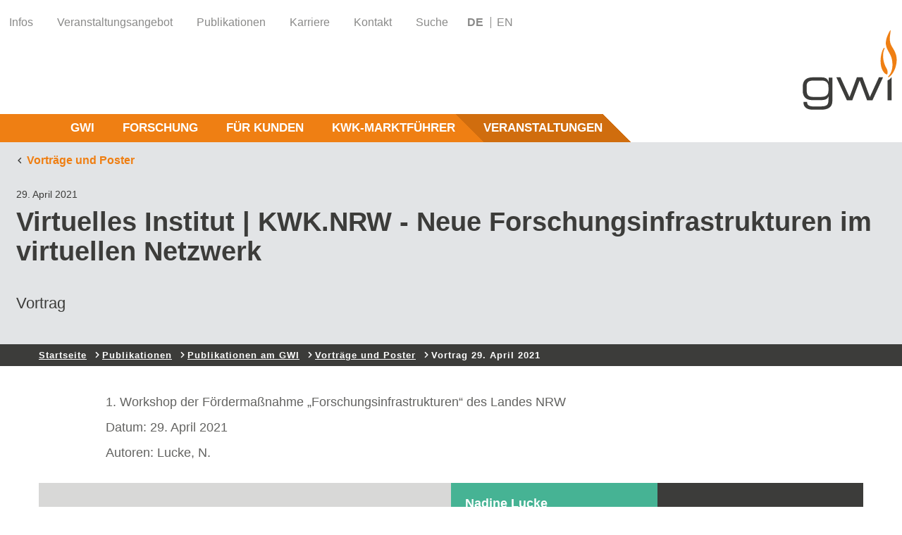

--- FILE ---
content_type: text/html; charset=utf-8
request_url: https://www.gwi-essen.de/publikationen/publikationen-am-gwi/vortraege-und-poster/vortrag-29-april-2021/
body_size: 5017
content:
<!DOCTYPE html> <html lang="de"> <head> <meta charset="utf-8"> <!-- This website is powered by TYPO3 - inspiring people to share! TYPO3 is a free open source Content Management Framework initially created by Kasper Skaarhoj and licensed under GNU/GPL. TYPO3 is copyright 1998-2026 of Kasper Skaarhoj. Extensions are copyright of their respective owners. Information and contribution at https://typo3.org/ --> <title>Gas- und Wärme-Institut Essen e.V.: Vortrag 29. April 2021</title> <meta name="generator" content="TYPO3 CMS"> <meta name="viewport" content="width=device-width, initial-scale=1.0"> <meta name="robots" content="index,follow"> <meta name="twitter:card" content="summary"> <link rel="stylesheet" href="/typo3temp/assets/compressed/merged-02d523b6bbb336502f02d81eddf6af6c.css?1763466264" media="all"> <style> /*<![CDATA[*/ <!-- /*additionalTSFEInlineStyle*/ div.menu_item_meindvgw > ul.dropdown-menu, div.menu_item_meindvgw:hover > ul.dropdown-menu { display: none !important; } .menu_item_meindvgw:hover .menu_arrow_down { display: none !important; } --> /*]]>*/ </style> <script src="https://2badvice-cdn.azureedge.net/psf/js/bb-manager.js" data-bbcid="6d441aee-dcdc-428f-8661-12efc389a9bc" id="BBCookieConsentRur"></script> <script src="/typo3temp/assets/compressed/merged-100d14b30119338c12e41ce3fb44cd0e.js?1763129470"></script> <script src="//wurfl.io/wurfl.js"></script> <script src="/_assets/0cc8009703c9621a403c3885f255c944/Scripts/vendor/Hyphenopoly_Loader.js"></script> <script> Hyphenopoly.config({ require: { "de-de": "Silbentrennungsalgorithmus", "en-gb": "Supercalifragilisticexpialidocious" }, setup: { selectors: { ".container": {} } } }); </script> <script src="https://cloud.ccm19.de/app.js?apiKey=6709b32a548e892086377d841242f4a21412a1cbcb5fc8c9&amp;domain=67ed4198f31fd705190d5642" referrerpolicy="origin"></script> <link rel="canonical" href="https://www.gwi-essen.de/publikationen/publikationen-am-gwi/vortraege-und-poster/vortrag-29-april-2021/"/> </head> <body> <span id="menuJsonMtime" data-time="1768501515" data-menu-url="/menu.json">&nbsp;</span> <div class="carousel__navigation--prev"> <svg class='prev slick-prev' viewBox='0 0 50 50'> <use xmlns:xlink='http://www.w3.org/1999/xlink' xlink:href="/_assets/0cc8009703c9621a403c3885f255c944/Icons/ContentElements/svgmap.svg#chevron-left"></use> </svg> </div> <div class="carousel__navigation--next"> <svg class='prev slick-next' viewBox='0 0 50 50'> <use xmlns:xlink='http://www.w3.org/1999/xlink' xlink:href="/_assets/0cc8009703c9621a403c3885f255c944/Icons/ContentElements/svgmap.svg#chevron-right"></use> </svg> </div> <div id="stoerer"> <div id="stoerer-corner"> <span class="close"></span> </div> <div class="outer"> <div class="container"> <div class="row textpic textpic-layout-0"> <div class="col-sm-12 textpic_head"> <div class="textpic-headline">Bleiben Sie informiert.</div> </div> <div class="textpic-picture-split"> <div class="textpic_pic"> <img class="caption-media img-responsive lozad" width="425" height="343" alt="" src="/_assets/417042941068ed412a2a42b4b09d80a8/Images/newsletter.jpg" data-loaded="true"></div> </div> <div class="textpic-text-split"> <div class="textpic_text"> <span class="fliess_text"> <p class="bodytext">Sie möchten über aktuelle Veranstaltungen des GWI informiert werden?</p> <p class="bodytext"> <a class="internal_Link" title="Opens internal link in current window" target="_self" href="/veranstaltungen/newsletter/"> Melden Sie sich hier kostenlos und unverbindlich zu unserem Veranstaltungs-Newsletter an. </a> </p> </span> </div> </div> </div> </div> </div> </div> <script type="text/javascript"> var _paq = window._paq = window._paq || []; _paq.push(['trackPageView']); _paq.push(['enableLinkTracking']); (function() { var u="https://matomo.gwi-essen.de/"; _paq.push(['setTrackerUrl', u+'matomo.php']); _paq.push(['setSiteId', 1]); var d=document, g=d.createElement('script'), s=d.getElementsByTagName('script')[0]; g.type='text/javascript'; g.async=true; g.src=u+'matomo.js'; s.parentNode.insertBefore(g,s); })(); </script> <div id="header_auslauf" class="outer"> <div class="container inner big-container"> <header id="header"> <div class="row meta_menu_header" id="header_menu"> <menu class="col-sm-12 visible-md visible-lg hidden-tablet"> <ul class="header_menu_ul"> <a href="/gwi/infos/"> <li>Infos</li> </a> <a href="/veranstaltungen/veranstaltungsangebot/"> <li>Veranstaltungsangebot</li> </a> <a href="/publikationen/"> <li>Publikationen</li> </a> <a href="/gwi/karriere/"> <li>Karriere</li> </a> <a href="/gwi/kontakt/"> <li>Kontakt</li> </a> <a href="/suche/"> <li>Suche</li> </a> </ul> <ul id="nav_language"> <li> <a href="/"> <b> DE </b> </a> </li> <li> <a href="/en/"> EN </a> </li> </ul> </menu> </div> <div class="row dvgw_logo"> <div class="col-sm-12 logo_col"> <div class="hidden-xs hidden-sm hidden-tablet" id="main_logo"> <a href="/"> <img alt="GWI" src="/_assets/417042941068ed412a2a42b4b09d80a8/Images/GWI-Logo-RGB.svg" width="134" height="120"/> </a> </div> </div> </div> </header> </div> </div> <div class="container-fluid container-header" style="position:relative"> <div class="klick">Bitte auf den Obermenüpunkt klicken!</div> <div class="nav-close" title="Navigation schließen"><svg class="X"> <use xlink:href="/_assets/0cc8009703c9621a403c3885f255c944/Icons/ContentElements/X.svg#X"></use> </svg></div> <div class="row navigation hidden-xs hidden-sm hidden-tablet" id="desk_nav"> <div class="col-sm-12 navigation_col"> <div class="nav nav-pills"> <div class="dropdown nohover">&nbsp;</div> <div class="dropdown hasChildren menu_item_gwi"><a href="/gwi/" title="Die Abteilungen Forschung und Entwicklung, Bildungswerk, Prüflabor und Marktraumumstellung sind eng miteinander verzahnt. Mit seinem interdisziplinärem Know-how hat das GWI Methoden geschaffen, das Energiesystem nachhaltig zu transformieren, von der Bereitstellung über den Transport bis hin zur Endanwendung.">GWI</a><div class="menu_arrow_down"></div></div><div class="dropdown hasChildren menu_item_forschung"><a href="/forschung/" title="Das GWI positioniert und präsentiert sich verstärkt als „technischer“ Komplettdienstleister sowie als Mittler zwischen der grundlagenorientierten Forschung an Hochschulen und Universitäten und der praktischen Anwendung in der Industrie.">Forschung</a><div class="menu_arrow_down"></div></div><div class="dropdown hasChildren menu_item_fuerkunden"><a href="/fuer-kunden/" title="Für Kunden">Für Kunden</a><div class="menu_arrow_down"></div></div><div class="dropdown noChildren menu_item_kwk-marktfuehrer"><a href="/kwk-marktfuehrer/" title="Der KWK-Marktführer des GWI setzt auf den erfolgreichen Marktführer der Kampagne KWK.NRW der EnergieAgentur.NRW auf. Der KWK-Marktführer des GWI gibt wie sein Vorgänger einen Überblick über den KWK-Markt und ist DIE Orientierungshilfe auf der Suche nach geeigneten Unternehmen oder Dienstleistern im Bereich der Kraft-Wärme-Kopplung. Wenn Sie Interesse haben, Ihr Unternehmen, Ihren Verband oder Ihre Einrichtung im KWK-Marktführer listen zu lassen, kontaktieren Sie uns gerne unter info@kwk-marktfuehrer.de">KWK-Marktführer</a></div><div class="dropdown hasChildren menu_item_veranstaltungen"><a href="/veranstaltungen/" title="Das GWI bietet vielfältige Möglichkeiten zur beruflichen Aufstiegsqualifizierung und Weiterbildung im Energiesektor an. ">Veranstaltungen</a><div class="menu_arrow_down"></div></div> </div> </div> </div> <div class="row navigation visible-xs visible-sm visible-tablet" id="mobile_nav"> <nav class="navbar navbar-inverse navbar-left"> <div class="navbar-header"> <button type="button" class="navbar-toggle" data-toggle="collapse" data-target="#mobile_navbar" onclick="toggle_language()"> <span id="icon-bar-wrapper" data-toggle="collapse" data-target="#mobile-navbar" onclick="toggle_hamburger()"> <span class="mobile_menu">MENÜ</span> <span class="bar top-bar"></span> <span class="bar middle-bar"></span> <span class="bar bottom-bar"></span> </span> </button> <a id="mobile-brand" class="navbar-brand" href="/"> <img alt="GWI" src="/_assets/417042941068ed412a2a42b4b09d80a8/Images/GWI-Logo-RGB.svg" width="60" height="53"/> </a> </div> <div class="collapse navbar-collapse" id="mobile_navbar"> <ul class="nav navbar-left"> <div class= "mobile_submenu_head uppercase_mobile"><a href="/gwi/">GWI</a><span class="fa fa-chevron-down mobile_chevron" data-toggle="collapse" href="#nav-42" onclick="toggle_textcolor2(this, 1)"><use xmlns:xlink="http://www.w3.org/1999/xlink" xlink:href="#chevron-right"></use></span></div><div class= "mobile_submenu_head uppercase_mobile"><a href="/forschung/">Forschung</a><span class="fa fa-chevron-down mobile_chevron" data-toggle="collapse" href="#nav-44" onclick="toggle_textcolor2(this, 1)"><use xmlns:xlink="http://www.w3.org/1999/xlink" xlink:href="#chevron-right"></use></span></div><div class= "mobile_submenu_head uppercase_mobile"><a href="/fuer-kunden/">Für Kunden</a><span class="fa fa-chevron-down mobile_chevron" data-toggle="collapse" href="#nav-54" onclick="toggle_textcolor2(this, 1)"><use xmlns:xlink="http://www.w3.org/1999/xlink" xlink:href="#chevron-right"></use></span></div><div class= "mobile_submenu_head "><a href="/kwk-marktfuehrer/">KWK-Marktführer</a></div><div class= "mobile_submenu_head uppercase_mobile"><a href="/veranstaltungen/">Veranstaltungen</a><span class="fa fa-chevron-down mobile_chevron" data-toggle="collapse" href="#nav-43" onclick="toggle_textcolor2(this, 1)"><use xmlns:xlink="http://www.w3.org/1999/xlink" xlink:href="#chevron-right"></use></span></div> </ul> </div> </nav> </div> </div> <!--TYPO3SEARCH_begin--> <div id="headline_auslauf" class="outer"><div class="container big-container"> <div class="row is-flex content_intro"> <div class="col-sm-12 content_intro_text_full"> <div class="detail_header"> <p class="detail_parent_link"> <a href="/publikationen/publikationen-am-gwi/vortraege-und-poster/"> <svg><use xlink:href="/_assets/0cc8009703c9621a403c3885f255c944/Icons/ContentElements/svgmap.svg#chevron-left"></use></svg>Vorträge und Poster </a> </p> <p class="detail_datetime"> 29. April 2021 </p> <h1> Virtuelles Institut | KWK.NRW - Neue Forschungsinfrastrukturen im virtuellen Netzwerk </h1> Vortrag </div> </div> </div> </div></div> <div id="navigation_auslauf" class="outer "> <div class="container"> <div class="row breadcrumb_nav"><div class="col-sm-12 breadcrumb_col"><ul class="breadcrumb_text"><li class="breadcrumb-firstItemMobile"><a href="/">Startseite</a></li><li class="breadcrumb-item"><svg viewBox="0 0 50 50"><use xmlns:xlink="http://www.w3.org/1999/xlink" xlink:href="/_assets/0cc8009703c9621a403c3885f255c944/Icons/ContentElements/svgmap.svg#chevron-right"></use></svg><a href="/publikationen/">Publikationen</a></li><li class="breadcrumb-item"><svg viewBox="0 0 50 50"><use xmlns:xlink="http://www.w3.org/1999/xlink" xlink:href="/_assets/0cc8009703c9621a403c3885f255c944/Icons/ContentElements/svgmap.svg#chevron-right"></use></svg><a href="/publikationen/">Publikationen am GWI</a></li><li class="breadcrumb-item"><svg viewBox="0 0 50 50"><use xmlns:xlink="http://www.w3.org/1999/xlink" xlink:href="/_assets/0cc8009703c9621a403c3885f255c944/Icons/ContentElements/svgmap.svg#chevron-right"></use></svg><a href="/publikationen/publikationen-am-gwi/vortraege-und-poster/">Vorträge und Poster</a></li><li class="breadcrumb-item-active"><svg viewBox="0 0 50 50"><use xmlns:xlink="http://www.w3.org/1999/xlink" xlink:href="/_assets/0cc8009703c9621a403c3885f255c944/Icons/ContentElements/svgmap.svg#chevron-right"></use></svg>Vortrag 29. April 2021</li></ul></div></div> </div> </div> <div class="presse_detail_content"> <div id="c1766" class="outer"> <div class="container"> <div class="row textpic textpic-layout-0"> <div class="col-sm-12 textpic_head"> </div> <div class="col-sm-12 textpic-text-full"> <div class="textpic_text"> <div class="fliess_text"> <p class="bodytext">1. Workshop der Fördermaßnahme „Forschungsinfrastrukturen“ des Landes NRW</p> <p class="bodytext">Datum: 29. April&nbsp;2021</p> <p class="bodytext">Autoren: Lucke, N.</p> </div> </div> </div> </div> </div> </div> <div id="c1764" class="outer" xmlns:f="http://www.w3.org/1999/html"> <div class="container"> <div class="row single_contact"> <div class="col-xs-12 col-sm-6 col-md-6 single_contact_header"> <div class="single_contact_headline"> Ihre Ansprechpartnerin </div> </div> <div class="col-xs-12 col-sm-6 col-md-3"> <div class="contact_details"> <div class="contact_name">Nadine Lucke</div> <div class="contact_position">Projektleiterin</div> <div class="contact_phone"> <span>Telefon</span><span class="phone_value">+49 201 3618-251</span><br> </div> <div class="contact_email"> <a href="#" data-mailto-token="nbjmup+obejof/mvdlfAhxj.fttfo/ef" data-mailto-vector="1"> <span>E-Mail schreiben</span> <svg> <use xlink:href="/_assets/0cc8009703c9621a403c3885f255c944/Icons/ContentElements/svgmap.svg#chevron-right"></use> </svg> </a> </div> </div> </div> <div class="hidden-xs hidden-sm col-md-3 contact_pic_col"> <div class="contact_pic"> </div> </div> </div> </div> </div> </div> <!--TYPO3SEARCH_end--> <div id="footer_auslauf" class="outer"></div> <script data-bbcc="ignore"> $.ajax({ url: '/?type=50000', success: function (result) { $('#feuser_data_metamenu').append(result); } }); $.ajax({ url: '/?type=50002', success: function (result) { $('#footer_auslauf').append(result); var footerTeaser = $("#footer_teaser"), teaserChevron = $("#teaser_chevron"); footerTeaser.on('shown.bs.collapse', function () { document.getElementById("footer_teaser_button").classList.add('clicked'); teaserChevron.attr("class", "chevron_up chevron_down"); teaserChevron.attr("class", "chevron_up"); $('html, body').animate({ scrollTop: $("#footer_teaser").offset().top }, 1000); }); footerTeaser.on('hidden.bs.collapse', function () { document.getElementById("footer_teaser_button").classList.remove('clicked'); teaserChevron.attr("class", "chevron_down chevron_up"); teaserChevron.attr("class", "chevron_down"); }); } }); </script> <script src="/typo3temp/assets/compressed/merged-6054df81b372c4c2cf74000769f3c000.js?1763129470"></script> <script async="async" src="/typo3temp/assets/js/ba19e614c16923a947df5b199324c770.js?1763051394"></script> </body> </html>

--- FILE ---
content_type: text/html; charset=utf-8
request_url: https://www.gwi-essen.de/?type=50000
body_size: -16
content:


        <li>
            <span class="glyphicon glyphicon-lock"></span>Anmelden
        </li>
    


--- FILE ---
content_type: text/html; charset=utf-8
request_url: https://www.gwi-essen.de/?type=50002
body_size: 2397
content:


<div class="inner">
    <footer id="footer">
        <div class="row footer_top">
            <div class="container">
                <div class="row">
                    <div class="col-md-3 hidden-sm footer_top_left">
                        <span class="footer_lable hidden-xs">Bleiben Sie auf dem Laufenden</span>
                    </div>
                    <div class="col-md-6 col-sm-6 col-xs-12 footer_top_center">
                        <span class="footer_icons">
                            

<a href="https://www.linkedin.com/company/gas--und-w%C3%A4rme-institut-essen-e-v-/mycompany/?viewAsMember=true" target="_blank" rel="noreferrer"><img class="footer_social_media_img" src="/medien/_processed_/b/3/csm_linkedin_7aeec82760.png" width="60" height="60" alt="" /></a><a href="https://www.xing.com/pages/gas-undwarme-institutessene-v" target="_blank" rel="noreferrer"><img class="footer_social_media_img" src="/medien/_processed_/b/0/csm_xing_5649d637b8.png" width="60" height="60" alt="" /></a><a href="https://www.facebook.com/GWI.Essen" target="_blank" rel="noreferrer"><img class="footer_social_media_img" src="/medien/_processed_/9/2/csm_facebook_c0f220074d.png" width="60" height="60" alt="" /></a>

                        </span>
                    </div>
                    <div class="col-md-3 col-sm-6 col-xs-12 footer_top_right">
                        
                            <a href="/veranstaltungen/newsletter/" class="footer_newsletter">
                                Newsletter abonnieren<span class="glyphicon glyphicon-send"></span>
                            </a>
                        
                    </div>
                </div>
            </div>
        </div>
        <div id="desk_footer" class="hidden-xs">
            <div class="row footer_content">
                <div class="container">
                    <div class="footer_navigation"><div class="footer_navigation_lvl_1 col-sm-3 col-md-3"><a href="/gwi/">GWI</a><div class="footer_navigation_lvl_2"><div class="footer_navigation_lvl_2_link"><a href="/gwi/">Übersicht: GWI</a></div><div class="footer_navigation_lvl_2_link"><a href="/gwi/infos/">Infos</a></div><div class="footer_navigation_lvl_2_link"><a href="/gwi/karriere/">Karriere</a></div><div class="footer_navigation_lvl_2_link"><a href="/publikationen/">Publikationen</a></div><div class="footer_navigation_lvl_2_link"><a href="/gwi/infrastruktur/">Infrastruktur</a></div><div class="footer_navigation_lvl_2_link"><a href="/gwi/mitglieder/">Mitglieder</a></div></div></div><div class="footer_navigation_lvl_1 col-sm-3 col-md-3"><a href="/forschung/">Forschung</a><div class="footer_navigation_lvl_2"><div class="footer_navigation_lvl_2_link"><a href="/forschung/">Übersicht: Forschung und Entwicklung</a></div><div class="footer_navigation_lvl_2_link"><a href="/forschung/projekte/">Projekte</a></div><div class="footer_navigation_lvl_2_link"><a href="/forschung/energiewende/">Energiewende</a></div><div class="footer_navigation_lvl_2_link"><a href="/forschung/ee-gase/">EE Gase</a></div><div class="footer_navigation_lvl_2_link"><a href="/forschung/energiesystemsimulation/">Energiesystemsimulation</a></div><div class="footer_navigation_lvl_2_link"><a href="/forschung/geodatenanalyse/">Geodatenanalyse</a></div><div class="footer_navigation_lvl_2_link"><a href="/forschung/cfd-simulation/">CFD-Simulation</a></div><div class="footer_navigation_lvl_2_link"><a href="/gwi/infrastruktur/">Infrastruktur</a></div><div class="footer_navigation_lvl_2_link"><a href="/forschung/messtechnische-moeglichkeiten/">Messtechnische Möglichkeiten</a></div></div></div><div class="footer_navigation_lvl_1 col-sm-3 col-md-3"><a href="/fuer-kunden/">Für Kunden</a><div class="footer_navigation_lvl_2"><div class="footer_navigation_lvl_2_link"><a href="/fuer-kunden/">Übersicht: Für Kunden</a></div><div class="footer_navigation_lvl_2_link"><a href="/fuer-kunden/kommunale-waermeplanung/">Kommunale Wärmeplanung</a></div><div class="footer_navigation_lvl_2_link"><a href="/fuer-kunden/cluster-und-netzwerkmanagement/">Cluster- und Netzwerkmanagement</a></div><div class="footer_navigation_lvl_2_link"><a href="/veranstaltungen/">Bildung und Veranstaltung</a></div><div class="footer_navigation_lvl_2_link"><a href="/fuer-kunden/pruefungen-und-zertifizierungen/">Prüfungen und Zertifizierungen</a></div><div class="footer_navigation_lvl_2_link"><a href="/fuer-kunden/technische-beratung-fuer-industriekunden/">Technische Beratung für Industriekunden</a></div><div class="footer_navigation_lvl_2_link"><a href="/fuer-kunden/marktraumumstellung/">Marktraumumstellung</a></div><div class="footer_navigation_lvl_2_link"><a href="/fuer-kunden/asue-kwk-service/">ASUE KWK-Service</a></div></div></div><div class="footer_navigation_lvl_1 col-sm-3 col-md-3"><a href="/kwk-marktfuehrer/">KWK-Marktführer</a></div><div class="footer_navigation_lvl_1 col-sm-3 col-md-3"><a href="/veranstaltungen/">Veranstaltungen</a><div class="footer_navigation_lvl_2"><div class="footer_navigation_lvl_2_link"><a href="/veranstaltungen/">Übersicht: Veranstaltungen</a></div><div class="footer_navigation_lvl_2_link"><a href="/veranstaltungen/veranstaltungsangebot/">Veranstaltungsangebot</a></div><div class="footer_navigation_lvl_2_link"><a href="/veranstaltungen/veranstaltungsthemen/">Veranstaltungsthemen</a></div><div class="footer_navigation_lvl_2_link"><a href="/veranstaltungen/organisatorisches/">Organisatorisches</a></div><div class="footer_navigation_lvl_2_link"><a href="/veranstaltungen/newsletter/">Newsletter</a></div><div class="footer_navigation_lvl_2_link"><a href="/veranstaltungen/downloadbereich/">Downloadbereich</a></div></div></div></div>
                    <div class="footer_nav_service_links hidden-xs">
                        
                            
                                
                            
                                
                            
                                
                            
                                
                            
                                
                            
                                
                            
                                
                            
                                
                            
                                
                            
                                
                            
                        
                    </div>
                </div>
            </div>
        </div>
        <div class="row footer_bottom hidden-xs">
            <div class="container">
                <div class="col-sm-12 footer_service_links_bottom">
                    


    <div class="footer_service_links_bottom visible-xs">
        <div class="footer_service_links_bottom ">© Gas- und Wärme-Institut Essen e.V. 2026 | </div>
        
            
        
            
        
            
        
            
        
            
        
            
        
            
                
                        <div class="footer_service_links_bottom">
                            <a href="/agb/">AGB |</a>
                        </div>
                    
            
        
            
                
                        <div class="footer_service_links_bottom">
                            <a href="/datenschutz/">Datenschutz |</a>
                        </div>
                    
            
        
            
                
                        <div class="footer_service_links_bottom">
                            <a href="/impressum/">Impressum |</a>
                        </div>
                    
            
        
            
                
                        <div class="footer_service_links_bottom">
                            <a href="/hinweisgeberstelle/">Hinweisgebermeldestelle</a>
                        </div>
                    
            
        
    </div>
    <div class="visible-sm visible-md visible-lg">
        <ul>
            <li><span class="footer_bottom_text_copy border_right">© Gas- und Wärme-Institut Essen e.V. 2026</span></li>
            
                
            
                
            
                
            
                
            
                
            
                
            
                
                    
                            <li>
                                <a href="/agb/" class="footer_bottom_text border_right">
                                    AGB
                                </a>
                            </li>
                        
                
            
                
                    
                            <li>
                                <a href="/datenschutz/" class="footer_bottom_text border_right">
                                    Datenschutz
                                </a>
                            </li>
                        
                
            
                
                    
                            <li>
                                <a href="/impressum/" class="footer_bottom_text border_right">
                                    Impressum
                                </a>
                            </li>
                        
                
            
                
                    
                            <li>
                                <a href="/hinweisgeberstelle/" class="footer_bottom_text">
                                    Hinweisgebermeldestelle
                                </a>
                            </li>
                        
                
            
        </ul>
    </div>


                </div>
            </div>
        </div>
        <div id="mobile_footer" class="container visible-xs">
            <div class="mobile_footer_head" ><a href="/gwi/">GWI</a><span class="fa fa-chevron-down mobile_f_chevron" data-toggle="collapse" href="#navItem42" onclick="toggle_textcolor2(this)"><use xlink:href="#chevron-right"></use></span></div><div id="navItem42" class="collapse mobile_footer"><div class="mobile_footer_link"><a href="/gwi/">Übersicht: GWI</a></div><div class="mobile_footer_link"><a href="/gwi/infos/">Infos</a></div><div class="mobile_footer_link"><a href="/gwi/karriere/">Karriere</a></div><div class="mobile_footer_link"><a href="/publikationen/">Publikationen</a></div><div class="mobile_footer_link"><a href="/gwi/infrastruktur/">Infrastruktur</a></div><div class="mobile_footer_link"><a href="/gwi/mitglieder/">Mitglieder</a></div></div><div class="mobile_footer_head" ><a href="/forschung/">Forschung</a><span class="fa fa-chevron-down mobile_f_chevron" data-toggle="collapse" href="#navItem44" onclick="toggle_textcolor2(this)"><use xlink:href="#chevron-right"></use></span></div><div id="navItem44" class="collapse mobile_footer"><div class="mobile_footer_link"><a href="/forschung/">Übersicht: Forschung und Entwicklung</a></div><div class="mobile_footer_link"><a href="/forschung/projekte/">Projekte</a></div><div class="mobile_footer_link"><a href="/forschung/energiewende/">Energiewende</a></div><div class="mobile_footer_link"><a href="/forschung/ee-gase/">EE Gase</a></div><div class="mobile_footer_link"><a href="/forschung/energiesystemsimulation/">Energiesystemsimulation</a></div><div class="mobile_footer_link"><a href="/forschung/geodatenanalyse/">Geodatenanalyse</a></div><div class="mobile_footer_link"><a href="/forschung/cfd-simulation/">CFD-Simulation</a></div><div class="mobile_footer_link"><a href="/gwi/infrastruktur/">Infrastruktur</a></div><div class="mobile_footer_link"><a href="/forschung/messtechnische-moeglichkeiten/">Messtechnische Möglichkeiten</a></div></div><div class="mobile_footer_head" ><a href="/fuer-kunden/">Für Kunden</a><span class="fa fa-chevron-down mobile_f_chevron" data-toggle="collapse" href="#navItem54" onclick="toggle_textcolor2(this)"><use xlink:href="#chevron-right"></use></span></div><div id="navItem54" class="collapse mobile_footer"><div class="mobile_footer_link"><a href="/fuer-kunden/">Übersicht: Für Kunden</a></div><div class="mobile_footer_link"><a href="/fuer-kunden/kommunale-waermeplanung/">Kommunale Wärmeplanung</a></div><div class="mobile_footer_link"><a href="/fuer-kunden/cluster-und-netzwerkmanagement/">Cluster- und Netzwerkmanagement</a></div><div class="mobile_footer_link"><a href="/veranstaltungen/">Bildung und Veranstaltung</a></div><div class="mobile_footer_link"><a href="/fuer-kunden/pruefungen-und-zertifizierungen/">Prüfungen und Zertifizierungen</a></div><div class="mobile_footer_link"><a href="/fuer-kunden/technische-beratung-fuer-industriekunden/">Technische Beratung für Industriekunden</a></div><div class="mobile_footer_link"><a href="/fuer-kunden/marktraumumstellung/">Marktraumumstellung</a></div><div class="mobile_footer_link"><a href="/fuer-kunden/asue-kwk-service/">ASUE KWK-Service</a></div></div><div class="mobile_footer_head" ><a href="/kwk-marktfuehrer/">KWK-Marktführer</a><span class="fa fa-chevron-down mobile_f_chevron" data-toggle="collapse" href="#navItem150" onclick="toggle_textcolor2(this)"><use xlink:href="#chevron-right"></use></span></div><div class="mobile_footer_head" ><a href="/veranstaltungen/">Veranstaltungen</a><span class="fa fa-chevron-down mobile_f_chevron" data-toggle="collapse" href="#navItem43" onclick="toggle_textcolor2(this)"><use xlink:href="#chevron-right"></use></span></div><div id="navItem43" class="collapse mobile_footer"><div class="mobile_footer_link"><a href="/veranstaltungen/">Übersicht: Veranstaltungen</a></div><div class="mobile_footer_link"><a href="/veranstaltungen/veranstaltungsangebot/">Veranstaltungsangebot</a></div><div class="mobile_footer_link"><a href="/veranstaltungen/veranstaltungsthemen/">Veranstaltungsthemen</a></div><div class="mobile_footer_link"><a href="/veranstaltungen/organisatorisches/">Organisatorisches</a></div><div class="mobile_footer_link"><a href="/veranstaltungen/newsletter/">Newsletter</a></div><div class="mobile_footer_link"><a href="/veranstaltungen/downloadbereich/">Downloadbereich</a></div></div>
            <div class="footer_nav_service_links visible-xs">
                
                    
                        
                    
                        
                    
                        
                    
                        
                    
                        
                    
                        
                    
                        
                    
                        
                    
                        
                    
                        
                    
                
            </div>
            <div class="footer_service_links_bottom_head col-xs-12">
                


    <div class="footer_service_links_bottom visible-xs">
        <div class="footer_service_links_bottom ">© Gas- und Wärme-Institut Essen e.V. 2026 | </div>
        
            
        
            
        
            
        
            
        
            
        
            
        
            
                
                        <div class="footer_service_links_bottom">
                            <a href="/agb/">AGB |</a>
                        </div>
                    
            
        
            
                
                        <div class="footer_service_links_bottom">
                            <a href="/datenschutz/">Datenschutz |</a>
                        </div>
                    
            
        
            
                
                        <div class="footer_service_links_bottom">
                            <a href="/impressum/">Impressum |</a>
                        </div>
                    
            
        
            
                
                        <div class="footer_service_links_bottom">
                            <a href="/hinweisgeberstelle/">Hinweisgebermeldestelle</a>
                        </div>
                    
            
        
    </div>
    <div class="visible-sm visible-md visible-lg">
        <ul>
            <li><span class="footer_bottom_text_copy border_right">© Gas- und Wärme-Institut Essen e.V. 2026</span></li>
            
                
            
                
            
                
            
                
            
                
            
                
            
                
                    
                            <li>
                                <a href="/agb/" class="footer_bottom_text border_right">
                                    AGB
                                </a>
                            </li>
                        
                
            
                
                    
                            <li>
                                <a href="/datenschutz/" class="footer_bottom_text border_right">
                                    Datenschutz
                                </a>
                            </li>
                        
                
            
                
                    
                            <li>
                                <a href="/impressum/" class="footer_bottom_text border_right">
                                    Impressum
                                </a>
                            </li>
                        
                
            
                
                    
                            <li>
                                <a href="/hinweisgeberstelle/" class="footer_bottom_text">
                                    Hinweisgebermeldestelle
                                </a>
                            </li>
                        
                
            
        </ul>
    </div>


            </div>
        </div>
    </footer>
</div>


--- FILE ---
content_type: text/css
request_url: https://www.gwi-essen.de/typo3temp/assets/compressed/merged-02d523b6bbb336502f02d81eddf6af6c.css?1763466264
body_size: 530192
content:
@charset "UTF-8";
/* moved by compressor */
@import url("https://fast.fonts.net/t/1.css?apiType=css&projectid=89c56373-a1ee-46e7-9ae7-3965e76ec2c1");
/* moved by compressor */
/*!
 * Bootstrap v3.3.2 (http://getbootstrap.com)
 * Copyright 2011-2015 Twitter, Inc.
 * Licensed under MIT (https://github.com/twbs/bootstrap/blob/master/LICENSE)
 *//*! normalize.css v3.0.2 | MIT License | git.io/normalize */html{font-family:sans-serif;-webkit-text-size-adjust:100%;-ms-text-size-adjust:100%}body{margin:0}article,aside,details,figcaption,figure,footer,header,hgroup,main,menu,nav,section,summary{display:block}audio,canvas,progress,video{display:inline-block;vertical-align:baseline}audio:not([controls]){display:none;height:0}[hidden],template{display:none}a{background-color:transparent}a:active,a:hover{outline:0}abbr[title]{border-bottom:1px dotted}b,strong{font-weight:700}dfn{font-style:italic}h1{margin:.67em 0;font-size:2em}mark{color:#000;background:#ff0}small{font-size:80%}sub,sup{position:relative;font-size:75%;line-height:0;vertical-align:baseline}sup{top:-.5em}sub{bottom:-.25em}img{border:0}svg:not(:root){overflow:hidden}figure{margin:1em 40px}hr{height:0;-webkit-box-sizing:content-box;-moz-box-sizing:content-box;box-sizing:content-box}pre{overflow:auto}code,kbd,pre,samp{font-family:monospace,monospace;font-size:1em}button,input,optgroup,select,textarea{margin:0;font:inherit;color:inherit}button{overflow:visible}button,select{text-transform:none}button,html input[type=button],input[type=reset],input[type=submit]{-webkit-appearance:button;cursor:pointer}button[disabled],html input[disabled]{cursor:default}button::-moz-focus-inner,input::-moz-focus-inner{padding:0;border:0}input{line-height:normal}input[type=checkbox],input[type=radio]{-webkit-box-sizing:border-box;-moz-box-sizing:border-box;box-sizing:border-box;padding:0}input[type=number]::-webkit-inner-spin-button,input[type=number]::-webkit-outer-spin-button{height:auto}input[type=search]{-webkit-box-sizing:content-box;-moz-box-sizing:content-box;box-sizing:content-box;-webkit-appearance:textfield}input[type=search]::-webkit-search-cancel-button,input[type=search]::-webkit-search-decoration{-webkit-appearance:none}fieldset{padding:.35em .625em .75em;margin:0 2px;border:1px solid silver}legend{padding:0;border:0}textarea{overflow:auto}optgroup{font-weight:700}table{border-spacing:0;border-collapse:collapse}td,th{padding:0}/*! Source: https://github.com/h5bp/html5-boilerplate/blob/master/src/css/main.css */@media print{*,:after,:before{color:#000!important;text-shadow:none!important;background:0 0!important;-webkit-box-shadow:none!important;box-shadow:none!important}a,a:visited{text-decoration:underline}a[href]:after{content:" (" attr(href) ")"}abbr[title]:after{content:" (" attr(title) ")"}a[href^="javascript:"]:after,a[href^="#"]:after{content:""}blockquote,pre{border:1px solid #999;page-break-inside:avoid}thead{display:table-header-group}img,tr{page-break-inside:avoid}img{max-width:100%!important}h2,h3,p{orphans:3;widows:3}h2,h3{page-break-after:avoid}select{background:#fff!important}.navbar{display:none}.btn>.caret,.dropup>.btn>.caret{border-top-color:#000!important}.label{border:1px solid #000}.table{border-collapse:collapse!important}.table td,.table th{background-color:#fff!important}.table-bordered td,.table-bordered th{border:1px solid #ddd!important}}@font-face{font-family:'Glyphicons Halflings';src:url('../../../_assets/0cc8009703c9621a403c3885f255c944/fonts/glyphicons-halflings-regular.eot');src:url('../../../_assets/0cc8009703c9621a403c3885f255c944/fonts/glyphicons-halflings-regular.eot?#iefix') format('embedded-opentype'),url('../../../_assets/0cc8009703c9621a403c3885f255c944/fonts/glyphicons-halflings-regular.woff2') format('woff2'),url('../../../_assets/0cc8009703c9621a403c3885f255c944/fonts/glyphicons-halflings-regular.woff') format('woff'),url('../../../_assets/0cc8009703c9621a403c3885f255c944/fonts/glyphicons-halflings-regular.ttf') format('truetype'),url('../../../_assets/0cc8009703c9621a403c3885f255c944/fonts/glyphicons-halflings-regular.svg#glyphicons_halflingsregular') format('svg')}  .glyphicon{position:relative;top:1px;display:inline-block;font-family:'Glyphicons Halflings';font-style:normal;font-weight:400;line-height:1;-webkit-font-smoothing:antialiased;-moz-osx-font-smoothing:grayscale}  .glyphicon-asterisk:before{content:"\2a"}  .glyphicon-plus:before{content:"\2b"}  .glyphicon-eur:before,.glyphicon-euro:before{content:"\20ac"}  .glyphicon-minus:before{content:"\2212"}  .glyphicon-cloud:before{content:"\2601"}  .glyphicon-envelope:before{content:"\2709"}  .glyphicon-pencil:before{content:"\270f"}  .glyphicon-glass:before{content:"\e001"}  .glyphicon-music:before{content:"\e002"}  .glyphicon-search:before{content:"\e003"}  .glyphicon-heart:before{content:"\e005"}  .glyphicon-star:before{content:"\e006"}  .glyphicon-star-empty:before{content:"\e007"}  .glyphicon-user:before{content:"\e008"}  .glyphicon-film:before{content:"\e009"}  .glyphicon-th-large:before{content:"\e010"}  .glyphicon-th:before{content:"\e011"}  .glyphicon-th-list:before{content:"\e012"}  .glyphicon-ok:before{content:"\e013"}  .glyphicon-remove:before{content:"\e014"}  .glyphicon-zoom-in:before{content:"\e015"}  .glyphicon-zoom-out:before{content:"\e016"}  .glyphicon-off:before{content:"\e017"}  .glyphicon-signal:before{content:"\e018"}  .glyphicon-cog:before{content:"\e019"}  .glyphicon-trash:before{content:"\e020"}  .glyphicon-home:before{content:"\e021"}  .glyphicon-file:before{content:"\e022"}  .glyphicon-time:before{content:"\e023"}  .glyphicon-road:before{content:"\e024"}  .glyphicon-download-alt:before{content:"\e025"}  .glyphicon-download:before{content:"\e026"}  .glyphicon-upload:before{content:"\e027"}  .glyphicon-inbox:before{content:"\e028"}  .glyphicon-play-circle:before{content:"\e029"}  .glyphicon-repeat:before{content:"\e030"}  .glyphicon-refresh:before{content:"\e031"}  .glyphicon-list-alt:before{content:"\e032"}  .glyphicon-lock:before{content:"\e033"}  .glyphicon-flag:before{content:"\e034"}  .glyphicon-headphones:before{content:"\e035"}  .glyphicon-volume-off:before{content:"\e036"}  .glyphicon-volume-down:before{content:"\e037"}  .glyphicon-volume-up:before{content:"\e038"}  .glyphicon-qrcode:before{content:"\e039"}  .glyphicon-barcode:before{content:"\e040"}  .glyphicon-tag:before{content:"\e041"}  .glyphicon-tags:before{content:"\e042"}  .glyphicon-book:before{content:"\e043"}  .glyphicon-bookmark:before{content:"\e044"}  .glyphicon-print:before{content:"\e045"}  .glyphicon-camera:before{content:"\e046"}  .glyphicon-font:before{content:"\e047"}  .glyphicon-bold:before{content:"\e048"}  .glyphicon-italic:before{content:"\e049"}  .glyphicon-text-height:before{content:"\e050"}  .glyphicon-text-width:before{content:"\e051"}  .glyphicon-align-left:before{content:"\e052"}  .glyphicon-align-center:before{content:"\e053"}  .glyphicon-align-right:before{content:"\e054"}  .glyphicon-align-justify:before{content:"\e055"}  .glyphicon-list:before{content:"\e056"}  .glyphicon-indent-left:before{content:"\e057"}  .glyphicon-indent-right:before{content:"\e058"}  .glyphicon-facetime-video:before{content:"\e059"}  .glyphicon-picture:before{content:"\e060"}  .glyphicon-map-marker:before{content:"\e062"}  .glyphicon-adjust:before{content:"\e063"}  .glyphicon-tint:before{content:"\e064"}  .glyphicon-edit:before{content:"\e065"}  .glyphicon-share:before{content:"\e066"}  .glyphicon-check:before{content:"\e067"}  .glyphicon-move:before{content:"\e068"}  .glyphicon-step-backward:before{content:"\e069"}  .glyphicon-fast-backward:before{content:"\e070"}  .glyphicon-backward:before{content:"\e071"}  .glyphicon-play:before{content:"\e072"}  .glyphicon-pause:before{content:"\e073"}  .glyphicon-stop:before{content:"\e074"}  .glyphicon-forward:before{content:"\e075"}  .glyphicon-fast-forward:before{content:"\e076"}  .glyphicon-step-forward:before{content:"\e077"}  .glyphicon-eject:before{content:"\e078"}  .glyphicon-chevron-left:before{content:"\e079"}  .glyphicon-chevron-right:before{content:"\e080"}  .glyphicon-plus-sign:before{content:"\e081"}  .glyphicon-minus-sign:before{content:"\e082"}  .glyphicon-remove-sign:before{content:"\e083"}  .glyphicon-ok-sign:before{content:"\e084"}  .glyphicon-question-sign:before{content:"\e085"}  .glyphicon-info-sign:before{content:"\e086"}  .glyphicon-screenshot:before{content:"\e087"}  .glyphicon-remove-circle:before{content:"\e088"}  .glyphicon-ok-circle:before{content:"\e089"}  .glyphicon-ban-circle:before{content:"\e090"}  .glyphicon-arrow-left:before{content:"\e091"}  .glyphicon-arrow-right:before{content:"\e092"}  .glyphicon-arrow-up:before{content:"\e093"}  .glyphicon-arrow-down:before{content:"\e094"}  .glyphicon-share-alt:before{content:"\e095"}  .glyphicon-resize-full:before{content:"\e096"}  .glyphicon-resize-small:before{content:"\e097"}  .glyphicon-exclamation-sign:before{content:"\e101"}  .glyphicon-gift:before{content:"\e102"}  .glyphicon-leaf:before{content:"\e103"}  .glyphicon-fire:before{content:"\e104"}  .glyphicon-eye-open:before{content:"\e105"}  .glyphicon-eye-close:before{content:"\e106"}  .glyphicon-warning-sign:before{content:"\e107"}  .glyphicon-plane:before{content:"\e108"}  .glyphicon-calendar:before{content:"\e109"}  .glyphicon-random:before{content:"\e110"}  .glyphicon-comment:before{content:"\e111"}  .glyphicon-magnet:before{content:"\e112"}  .glyphicon-chevron-up:before{content:"\e113"}  .glyphicon-chevron-down:before{content:"\e114"}  .glyphicon-retweet:before{content:"\e115"}  .glyphicon-shopping-cart:before{content:"\e116"}  .glyphicon-folder-close:before{content:"\e117"}  .glyphicon-folder-open:before{content:"\e118"}  .glyphicon-resize-vertical:before{content:"\e119"}  .glyphicon-resize-horizontal:before{content:"\e120"}  .glyphicon-hdd:before{content:"\e121"}  .glyphicon-bullhorn:before{content:"\e122"}  .glyphicon-bell:before{content:"\e123"}  .glyphicon-certificate:before{content:"\e124"}  .glyphicon-thumbs-up:before{content:"\e125"}  .glyphicon-thumbs-down:before{content:"\e126"}  .glyphicon-hand-right:before{content:"\e127"}  .glyphicon-hand-left:before{content:"\e128"}  .glyphicon-hand-up:before{content:"\e129"}  .glyphicon-hand-down:before{content:"\e130"}  .glyphicon-circle-arrow-right:before{content:"\e131"}  .glyphicon-circle-arrow-left:before{content:"\e132"}  .glyphicon-circle-arrow-up:before{content:"\e133"}  .glyphicon-circle-arrow-down:before{content:"\e134"}  .glyphicon-globe:before{content:"\e135"}  .glyphicon-wrench:before{content:"\e136"}  .glyphicon-tasks:before{content:"\e137"}  .glyphicon-filter:before{content:"\e138"}  .glyphicon-briefcase:before{content:"\e139"}  .glyphicon-fullscreen:before{content:"\e140"}  .glyphicon-dashboard:before{content:"\e141"}  .glyphicon-paperclip:before{content:"\e142"}  .glyphicon-heart-empty:before{content:"\e143"}  .glyphicon-link:before{content:"\e144"}  .glyphicon-phone:before{content:"\e145"}  .glyphicon-pushpin:before{content:"\e146"}  .glyphicon-usd:before{content:"\e148"}  .glyphicon-gbp:before{content:"\e149"}  .glyphicon-sort:before{content:"\e150"}  .glyphicon-sort-by-alphabet:before{content:"\e151"}  .glyphicon-sort-by-alphabet-alt:before{content:"\e152"}  .glyphicon-sort-by-order:before{content:"\e153"}  .glyphicon-sort-by-order-alt:before{content:"\e154"}  .glyphicon-sort-by-attributes:before{content:"\e155"}  .glyphicon-sort-by-attributes-alt:before{content:"\e156"}  .glyphicon-unchecked:before{content:"\e157"}  .glyphicon-expand:before{content:"\e158"}  .glyphicon-collapse-down:before{content:"\e159"}  .glyphicon-collapse-up:before{content:"\e160"}  .glyphicon-log-in:before{content:"\e161"}  .glyphicon-flash:before{content:"\e162"}  .glyphicon-log-out:before{content:"\e163"}  .glyphicon-new-window:before{content:"\e164"}  .glyphicon-record:before{content:"\e165"}  .glyphicon-save:before{content:"\e166"}  .glyphicon-open:before{content:"\e167"}  .glyphicon-saved:before{content:"\e168"}  .glyphicon-import:before{content:"\e169"}  .glyphicon-export:before{content:"\e170"}  .glyphicon-send:before{content:"\e171"}  .glyphicon-floppy-disk:before{content:"\e172"}  .glyphicon-floppy-saved:before{content:"\e173"}  .glyphicon-floppy-remove:before{content:"\e174"}  .glyphicon-floppy-save:before{content:"\e175"}  .glyphicon-floppy-open:before{content:"\e176"}  .glyphicon-credit-card:before{content:"\e177"}  .glyphicon-transfer:before{content:"\e178"}  .glyphicon-cutlery:before{content:"\e179"}  .glyphicon-header:before{content:"\e180"}  .glyphicon-compressed:before{content:"\e181"}  .glyphicon-earphone:before{content:"\e182"}  .glyphicon-phone-alt:before{content:"\e183"}  .glyphicon-tower:before{content:"\e184"}  .glyphicon-stats:before{content:"\e185"}  .glyphicon-sd-video:before{content:"\e186"}  .glyphicon-hd-video:before{content:"\e187"}  .glyphicon-subtitles:before{content:"\e188"}  .glyphicon-sound-stereo:before{content:"\e189"}  .glyphicon-sound-dolby:before{content:"\e190"}  .glyphicon-sound-5-1:before{content:"\e191"}  .glyphicon-sound-6-1:before{content:"\e192"}  .glyphicon-sound-7-1:before{content:"\e193"}  .glyphicon-copyright-mark:before{content:"\e194"}  .glyphicon-registration-mark:before{content:"\e195"}  .glyphicon-cloud-download:before{content:"\e197"}  .glyphicon-cloud-upload:before{content:"\e198"}  .glyphicon-tree-conifer:before{content:"\e199"}  .glyphicon-tree-deciduous:before{content:"\e200"}  .glyphicon-cd:before{content:"\e201"}  .glyphicon-save-file:before{content:"\e202"}  .glyphicon-open-file:before{content:"\e203"}  .glyphicon-level-up:before{content:"\e204"}  .glyphicon-copy:before{content:"\e205"}  .glyphicon-paste:before{content:"\e206"}  .glyphicon-alert:before{content:"\e209"}  .glyphicon-equalizer:before{content:"\e210"}  .glyphicon-king:before{content:"\e211"}  .glyphicon-queen:before{content:"\e212"}  .glyphicon-pawn:before{content:"\e213"}  .glyphicon-bishop:before{content:"\e214"}  .glyphicon-knight:before{content:"\e215"}  .glyphicon-baby-formula:before{content:"\e216"}  .glyphicon-tent:before{content:"\26fa"}  .glyphicon-blackboard:before{content:"\e218"}  .glyphicon-bed:before{content:"\e219"}  .glyphicon-apple:before{content:"\f8ff"}  .glyphicon-erase:before{content:"\e221"}  .glyphicon-hourglass:before{content:"\231b"}  .glyphicon-lamp:before{content:"\e223"}  .glyphicon-duplicate:before{content:"\e224"}  .glyphicon-piggy-bank:before{content:"\e225"}  .glyphicon-scissors:before{content:"\e226"}  .glyphicon-bitcoin:before{content:"\e227"}  .glyphicon-yen:before{content:"\00a5"}  .glyphicon-ruble:before{content:"\20bd"}  .glyphicon-scale:before{content:"\e230"}  .glyphicon-ice-lolly:before{content:"\e231"}  .glyphicon-ice-lolly-tasted:before{content:"\e232"}  .glyphicon-education:before{content:"\e233"}  .glyphicon-option-horizontal:before{content:"\e234"}  .glyphicon-option-vertical:before{content:"\e235"}  .glyphicon-menu-hamburger:before{content:"\e236"}  .glyphicon-modal-window:before{content:"\e237"}  .glyphicon-oil:before{content:"\e238"}  .glyphicon-grain:before{content:"\e239"}  .glyphicon-sunglasses:before{content:"\e240"}  .glyphicon-text-size:before{content:"\e241"}  .glyphicon-text-color:before{content:"\e242"}  .glyphicon-text-background:before{content:"\e243"}  .glyphicon-object-align-top:before{content:"\e244"}  .glyphicon-object-align-bottom:before{content:"\e245"}  .glyphicon-object-align-horizontal:before{content:"\e246"}  .glyphicon-object-align-left:before{content:"\e247"}  .glyphicon-object-align-vertical:before{content:"\e248"}  .glyphicon-object-align-right:before{content:"\e249"}  .glyphicon-triangle-right:before{content:"\e250"}  .glyphicon-triangle-left:before{content:"\e251"}  .glyphicon-triangle-bottom:before{content:"\e252"}  .glyphicon-triangle-top:before{content:"\e253"}  .glyphicon-console:before{content:"\e254"}  .glyphicon-superscript:before{content:"\e255"}  .glyphicon-subscript:before{content:"\e256"}  .glyphicon-menu-left:before{content:"\e257"}  .glyphicon-menu-right:before{content:"\e258"}  .glyphicon-menu-down:before{content:"\e259"}  .glyphicon-menu-up:before{content:"\e260"}  *{-webkit-box-sizing:border-box;-moz-box-sizing:border-box;box-sizing:border-box}  :after,:before{-webkit-box-sizing:border-box;-moz-box-sizing:border-box;box-sizing:border-box}  html{font-size:10px;-webkit-tap-highlight-color:rgba(0,0,0,0)}  body{font-family:"Helvetica Neue",Helvetica,Arial,sans-serif;font-size:14px;line-height:1.42857143;color:#333;background-color:#fff}  button,input,select,textarea{font-family:inherit;font-size:inherit;line-height:inherit}  a{color:#337ab7;text-decoration:none}  a:focus,a:hover{color:#23527c;text-decoration:underline}  a:focus{outline:thin dotted;outline:5px auto -webkit-focus-ring-color;outline-offset:-2px}  figure{margin:0}  img{vertical-align:middle}  .carousel-inner>.item>a>img,.carousel-inner>.item>img,.img-responsive,.thumbnail a>img,.thumbnail>img{display:block;max-width:100%;height:auto}  .img-rounded{border-radius:6px}  .img-thumbnail{display:inline-block;max-width:100%;height:auto;padding:4px;line-height:1.42857143;background-color:#fff;border:1px solid #ddd;border-radius:4px;-webkit-transition:all .2s ease-in-out;-o-transition:all .2s ease-in-out;transition:all .2s ease-in-out}  .img-circle{border-radius:50%}  hr{margin-top:20px;margin-bottom:20px;border:0;border-top:1px solid #eee}  .sr-only{position:absolute;width:1px;height:1px;padding:0;margin:-1px;overflow:hidden;clip:rect(0,0,0,0);border:0}  .sr-only-focusable:active,.sr-only-focusable:focus{position:static;width:auto;height:auto;margin:0;overflow:visible;clip:auto}  .h1,.h2,.h3,.h4,.h5,.h6,h1,h2,h3,h4,h5,h6{font-family:inherit;font-weight:500;line-height:1.1;color:inherit}  .h1 .small,.h1 small,.h2 .small,.h2 small,.h3 .small,.h3 small,.h4 .small,.h4 small,.h5 .small,.h5 small,.h6 .small,.h6 small,h1 .small,h1 small,h2 .small,h2 small,h3 .small,h3 small,h4 .small,h4 small,h5 .small,h5 small,h6 .small,h6 small{font-weight:400;line-height:1;color:#777}  .h1,.h2,.h3,h1,h2,h3{margin-top:20px;margin-bottom:10px}  .h1 .small,.h1 small,.h2 .small,.h2 small,.h3 .small,.h3 small,h1 .small,h1 small,h2 .small,h2 small,h3 .small,h3 small{font-size:65%}  .h4,.h5,.h6,h4,h5,h6{margin-top:10px;margin-bottom:10px}  .h4 .small,.h4 small,.h5 .small,.h5 small,.h6 .small,.h6 small,h4 .small,h4 small,h5 .small,h5 small,h6 .small,h6 small{font-size:75%}  .h1,h1{font-size:36px}  .h2,h2{font-size:30px}  .h3,h3{font-size:24px}  .h4,h4{font-size:18px}  .h5,h5{font-size:14px}  .h6,h6{font-size:12px}  p{margin:0 0 10px}  .lead{margin-bottom:20px;font-size:16px;font-weight:300;line-height:1.4}@media (min-width:768px){.lead{font-size:21px}}  .small,small{font-size:85%}  .mark,mark{padding:.2em;background-color:#fcf8e3}  .text-left{text-align:left}  .text-right{text-align:right}  .text-center{text-align:center}  .text-justify{text-align:justify}  .text-nowrap{white-space:nowrap}  .text-lowercase{text-transform:lowercase}  .text-uppercase{text-transform:uppercase}  .text-capitalize{text-transform:capitalize}  .text-muted{color:#777}  .text-primary{color:#337ab7}  a.text-primary:hover{color:#286090}  .text-success{color:#3c763d}  a.text-success:hover{color:#2b542c}  .text-info{color:#31708f}  a.text-info:hover{color:#245269}  .text-warning{color:#8a6d3b}  a.text-warning:hover{color:#66512c}  .text-danger{color:#a94442}  a.text-danger:hover{color:#843534}  .bg-primary{color:#fff;background-color:#337ab7}  a.bg-primary:hover{background-color:#286090}  .bg-success{background-color:#dff0d8}  a.bg-success:hover{background-color:#c1e2b3}  .bg-info{background-color:#d9edf7}  a.bg-info:hover{background-color:#afd9ee}  .bg-warning{background-color:#fcf8e3}  a.bg-warning:hover{background-color:#f7ecb5}  .bg-danger{background-color:#f2dede}  a.bg-danger:hover{background-color:#e4b9b9}  .page-header{padding-bottom:9px;margin:40px 0 20px;border-bottom:1px solid #eee}  ol,ul{margin-top:0;margin-bottom:10px}  ol ol,ol ul,ul ol,ul ul{margin-bottom:0}  .list-unstyled{padding-left:0;list-style:none}  .list-inline{padding-left:0;margin-left:-5px;list-style:none}  .list-inline>li{display:inline-block;padding-right:5px;padding-left:5px}  dl{margin-top:0;margin-bottom:20px}  dd,dt{line-height:1.42857143}  dt{font-weight:700}  dd{margin-left:0}@media (min-width:768px){.dl-horizontal dt{float:left;width:160px;overflow:hidden;clear:left;text-align:right;text-overflow:ellipsis;white-space:nowrap}.dl-horizontal dd{margin-left:180px}}  abbr[data-original-title],abbr[title]{cursor:help;border-bottom:1px dotted #777}  .initialism{font-size:90%;text-transform:uppercase}  blockquote{padding:10px 20px;margin:0 0 20px;font-size:17.5px;border-left:5px solid #eee}  blockquote ol:last-child,blockquote p:last-child,blockquote ul:last-child{margin-bottom:0}  blockquote .small,blockquote footer,blockquote small{display:block;font-size:80%;line-height:1.42857143;color:#777}  blockquote .small:before,blockquote footer:before,blockquote small:before{content:'\2014 \00A0'}  .blockquote-reverse,blockquote.pull-right{padding-right:15px;padding-left:0;text-align:right;border-right:5px solid #eee;border-left:0}  .blockquote-reverse .small:before,.blockquote-reverse footer:before,.blockquote-reverse small:before,blockquote.pull-right .small:before,blockquote.pull-right footer:before,blockquote.pull-right small:before{content:''}  .blockquote-reverse .small:after,.blockquote-reverse footer:after,.blockquote-reverse small:after,blockquote.pull-right .small:after,blockquote.pull-right footer:after,blockquote.pull-right small:after{content:'\00A0 \2014'}  address{margin-bottom:20px;font-style:normal;line-height:1.42857143}  code,kbd,pre,samp{font-family:Menlo,Monaco,Consolas,"Courier New",monospace}  code{padding:2px 4px;font-size:90%;color:#c7254e;background-color:#f9f2f4;border-radius:4px}  kbd{padding:2px 4px;font-size:90%;color:#fff;background-color:#333;border-radius:3px;-webkit-box-shadow:inset 0 -1px 0 rgba(0,0,0,.25);box-shadow:inset 0 -1px 0 rgba(0,0,0,.25)}  kbd kbd{padding:0;font-size:100%;font-weight:700;-webkit-box-shadow:none;box-shadow:none}  pre{display:block;padding:9.5px;margin:0 0 10px;font-size:13px;line-height:1.42857143;color:#333;word-break:break-all;word-wrap:break-word;background-color:#f5f5f5;border:1px solid #ccc;border-radius:4px}  pre code{padding:0;font-size:inherit;color:inherit;white-space:pre-wrap;background-color:transparent;border-radius:0}  .pre-scrollable{max-height:340px;overflow-y:scroll}  .container{padding-right:15px;padding-left:15px;margin-right:auto;margin-left:auto}@media (min-width:768px){.container{width:750px}}@media (min-width:992px){.container{width:970px}}@media (min-width:1200px){.container{width:1170px}}  .container-fluid{padding-right:15px;padding-left:15px;margin-right:auto;margin-left:auto}  .row{margin-right:-15px;margin-left:-15px}  .col-lg-1,.col-lg-10,.col-lg-11,.col-lg-12,.col-lg-2,.col-lg-3,.col-lg-4,.col-lg-5,.col-lg-6,.col-lg-7,.col-lg-8,.col-lg-9,.col-md-1,.col-md-10,.col-md-11,.col-md-12,.col-md-2,.col-md-3,.col-md-4,.col-md-5,.col-md-6,.col-md-7,.col-md-8,.col-md-9,.col-sm-1,.col-sm-10,.col-sm-11,.col-sm-12,.col-sm-2,.col-sm-3,.col-sm-4,.col-sm-5,.col-sm-6,.col-sm-7,.col-sm-8,.col-sm-9,.col-xs-1,.col-xs-10,.col-xs-11,.col-xs-12,.col-xs-2,.col-xs-3,.col-xs-4,.col-xs-5,.col-xs-6,.col-xs-7,.col-xs-8,.col-xs-9{position:relative;min-height:1px;padding-right:15px;padding-left:15px}  .col-xs-1,.col-xs-10,.col-xs-11,.col-xs-12,.col-xs-2,.col-xs-3,.col-xs-4,.col-xs-5,.col-xs-6,.col-xs-7,.col-xs-8,.col-xs-9{float:left}  .col-xs-12{width:100%}  .col-xs-11{width:91.66666667%}  .col-xs-10{width:83.33333333%}  .col-xs-9{width:75%}  .col-xs-8{width:66.66666667%}  .col-xs-7{width:58.33333333%}  .col-xs-6{width:50%}  .col-xs-5{width:41.66666667%}  .col-xs-4{width:33.33333333%}  .col-xs-3{width:25%}  .col-xs-2{width:16.66666667%}  .col-xs-1{width:8.33333333%}  .col-xs-pull-12{right:100%}  .col-xs-pull-11{right:91.66666667%}  .col-xs-pull-10{right:83.33333333%}  .col-xs-pull-9{right:75%}  .col-xs-pull-8{right:66.66666667%}  .col-xs-pull-7{right:58.33333333%}  .col-xs-pull-6{right:50%}  .col-xs-pull-5{right:41.66666667%}  .col-xs-pull-4{right:33.33333333%}  .col-xs-pull-3{right:25%}  .col-xs-pull-2{right:16.66666667%}  .col-xs-pull-1{right:8.33333333%}  .col-xs-pull-0{right:auto}  .col-xs-push-12{left:100%}  .col-xs-push-11{left:91.66666667%}  .col-xs-push-10{left:83.33333333%}  .col-xs-push-9{left:75%}  .col-xs-push-8{left:66.66666667%}  .col-xs-push-7{left:58.33333333%}  .col-xs-push-6{left:50%}  .col-xs-push-5{left:41.66666667%}  .col-xs-push-4{left:33.33333333%}  .col-xs-push-3{left:25%}  .col-xs-push-2{left:16.66666667%}  .col-xs-push-1{left:8.33333333%}  .col-xs-push-0{left:auto}  .col-xs-offset-12{margin-left:100%}  .col-xs-offset-11{margin-left:91.66666667%}  .col-xs-offset-10{margin-left:83.33333333%}  .col-xs-offset-9{margin-left:75%}  .col-xs-offset-8{margin-left:66.66666667%}  .col-xs-offset-7{margin-left:58.33333333%}  .col-xs-offset-6{margin-left:50%}  .col-xs-offset-5{margin-left:41.66666667%}  .col-xs-offset-4{margin-left:33.33333333%}  .col-xs-offset-3{margin-left:25%}  .col-xs-offset-2{margin-left:16.66666667%}  .col-xs-offset-1{margin-left:8.33333333%}  .col-xs-offset-0{margin-left:0}@media (min-width:768px){.col-sm-1,.col-sm-10,.col-sm-11,.col-sm-12,.col-sm-2,.col-sm-3,.col-sm-4,.col-sm-5,.col-sm-6,.col-sm-7,.col-sm-8,.col-sm-9{float:left}.col-sm-12{width:100%}.col-sm-11{width:91.66666667%}.col-sm-10{width:83.33333333%}.col-sm-9{width:75%}.col-sm-8{width:66.66666667%}.col-sm-7{width:58.33333333%}.col-sm-6{width:50%}.col-sm-5{width:41.66666667%}.col-sm-4{width:33.33333333%}.col-sm-3{width:25%}.col-sm-2{width:16.66666667%}.col-sm-1{width:8.33333333%}.col-sm-pull-12{right:100%}.col-sm-pull-11{right:91.66666667%}.col-sm-pull-10{right:83.33333333%}.col-sm-pull-9{right:75%}.col-sm-pull-8{right:66.66666667%}.col-sm-pull-7{right:58.33333333%}.col-sm-pull-6{right:50%}.col-sm-pull-5{right:41.66666667%}.col-sm-pull-4{right:33.33333333%}.col-sm-pull-3{right:25%}.col-sm-pull-2{right:16.66666667%}.col-sm-pull-1{right:8.33333333%}.col-sm-pull-0{right:auto}.col-sm-push-12{left:100%}.col-sm-push-11{left:91.66666667%}.col-sm-push-10{left:83.33333333%}.col-sm-push-9{left:75%}.col-sm-push-8{left:66.66666667%}.col-sm-push-7{left:58.33333333%}.col-sm-push-6{left:50%}.col-sm-push-5{left:41.66666667%}.col-sm-push-4{left:33.33333333%}.col-sm-push-3{left:25%}.col-sm-push-2{left:16.66666667%}.col-sm-push-1{left:8.33333333%}.col-sm-push-0{left:auto}.col-sm-offset-12{margin-left:100%}.col-sm-offset-11{margin-left:91.66666667%}.col-sm-offset-10{margin-left:83.33333333%}.col-sm-offset-9{margin-left:75%}.col-sm-offset-8{margin-left:66.66666667%}.col-sm-offset-7{margin-left:58.33333333%}.col-sm-offset-6{margin-left:50%}.col-sm-offset-5{margin-left:41.66666667%}.col-sm-offset-4{margin-left:33.33333333%}.col-sm-offset-3{margin-left:25%}.col-sm-offset-2{margin-left:16.66666667%}.col-sm-offset-1{margin-left:8.33333333%}.col-sm-offset-0{margin-left:0}}@media (min-width:992px){.col-md-1,.col-md-10,.col-md-11,.col-md-12,.col-md-2,.col-md-3,.col-md-4,.col-md-5,.col-md-6,.col-md-7,.col-md-8,.col-md-9{float:left}.col-md-12{width:100%}.col-md-11{width:91.66666667%}.col-md-10{width:83.33333333%}.col-md-9{width:75%}.col-md-8{width:66.66666667%}.col-md-7{width:58.33333333%}.col-md-6{width:50%}.col-md-5{width:41.66666667%}.col-md-4{width:33.33333333%}.col-md-3{width:25%}.col-md-2{width:16.66666667%}.col-md-1{width:8.33333333%}.col-md-pull-12{right:100%}.col-md-pull-11{right:91.66666667%}.col-md-pull-10{right:83.33333333%}.col-md-pull-9{right:75%}.col-md-pull-8{right:66.66666667%}.col-md-pull-7{right:58.33333333%}.col-md-pull-6{right:50%}.col-md-pull-5{right:41.66666667%}.col-md-pull-4{right:33.33333333%}.col-md-pull-3{right:25%}.col-md-pull-2{right:16.66666667%}.col-md-pull-1{right:8.33333333%}.col-md-pull-0{right:auto}.col-md-push-12{left:100%}.col-md-push-11{left:91.66666667%}.col-md-push-10{left:83.33333333%}.col-md-push-9{left:75%}.col-md-push-8{left:66.66666667%}.col-md-push-7{left:58.33333333%}.col-md-push-6{left:50%}.col-md-push-5{left:41.66666667%}.col-md-push-4{left:33.33333333%}.col-md-push-3{left:25%}.col-md-push-2{left:16.66666667%}.col-md-push-1{left:8.33333333%}.col-md-push-0{left:auto}.col-md-offset-12{margin-left:100%}.col-md-offset-11{margin-left:91.66666667%}.col-md-offset-10{margin-left:83.33333333%}.col-md-offset-9{margin-left:75%}.col-md-offset-8{margin-left:66.66666667%}.col-md-offset-7{margin-left:58.33333333%}.col-md-offset-6{margin-left:50%}.col-md-offset-5{margin-left:41.66666667%}.col-md-offset-4{margin-left:33.33333333%}.col-md-offset-3{margin-left:25%}.col-md-offset-2{margin-left:16.66666667%}.col-md-offset-1{margin-left:8.33333333%}.col-md-offset-0{margin-left:0}}@media (min-width:1200px){.col-lg-1,.col-lg-10,.col-lg-11,.col-lg-12,.col-lg-2,.col-lg-3,.col-lg-4,.col-lg-5,.col-lg-6,.col-lg-7,.col-lg-8,.col-lg-9{float:left}.col-lg-12{width:100%}.col-lg-11{width:91.66666667%}.col-lg-10{width:83.33333333%}.col-lg-9{width:75%}.col-lg-8{width:66.66666667%}.col-lg-7{width:58.33333333%}.col-lg-6{width:50%}.col-lg-5{width:41.66666667%}.col-lg-4{width:33.33333333%}.col-lg-3{width:25%}.col-lg-2{width:16.66666667%}.col-lg-1{width:8.33333333%}.col-lg-pull-12{right:100%}.col-lg-pull-11{right:91.66666667%}.col-lg-pull-10{right:83.33333333%}.col-lg-pull-9{right:75%}.col-lg-pull-8{right:66.66666667%}.col-lg-pull-7{right:58.33333333%}.col-lg-pull-6{right:50%}.col-lg-pull-5{right:41.66666667%}.col-lg-pull-4{right:33.33333333%}.col-lg-pull-3{right:25%}.col-lg-pull-2{right:16.66666667%}.col-lg-pull-1{right:8.33333333%}.col-lg-pull-0{right:auto}.col-lg-push-12{left:100%}.col-lg-push-11{left:91.66666667%}.col-lg-push-10{left:83.33333333%}.col-lg-push-9{left:75%}.col-lg-push-8{left:66.66666667%}.col-lg-push-7{left:58.33333333%}.col-lg-push-6{left:50%}.col-lg-push-5{left:41.66666667%}.col-lg-push-4{left:33.33333333%}.col-lg-push-3{left:25%}.col-lg-push-2{left:16.66666667%}.col-lg-push-1{left:8.33333333%}.col-lg-push-0{left:auto}.col-lg-offset-12{margin-left:100%}.col-lg-offset-11{margin-left:91.66666667%}.col-lg-offset-10{margin-left:83.33333333%}.col-lg-offset-9{margin-left:75%}.col-lg-offset-8{margin-left:66.66666667%}.col-lg-offset-7{margin-left:58.33333333%}.col-lg-offset-6{margin-left:50%}.col-lg-offset-5{margin-left:41.66666667%}.col-lg-offset-4{margin-left:33.33333333%}.col-lg-offset-3{margin-left:25%}.col-lg-offset-2{margin-left:16.66666667%}.col-lg-offset-1{margin-left:8.33333333%}.col-lg-offset-0{margin-left:0}}  table{background-color:transparent}  caption{padding-top:8px;padding-bottom:8px;color:#777;text-align:left}  th{text-align:left}  .table{width:100%;max-width:100%;margin-bottom:20px}  .table>tbody>tr>td,.table>tbody>tr>th,.table>tfoot>tr>td,.table>tfoot>tr>th,.table>thead>tr>td,.table>thead>tr>th{padding:8px;line-height:1.42857143;vertical-align:top;border-top:1px solid #ddd}  .table>thead>tr>th{vertical-align:bottom;border-bottom:2px solid #ddd}  .table>caption+thead>tr:first-child>td,.table>caption+thead>tr:first-child>th,.table>colgroup+thead>tr:first-child>td,.table>colgroup+thead>tr:first-child>th,.table>thead:first-child>tr:first-child>td,.table>thead:first-child>tr:first-child>th{border-top:0}  .table>tbody+tbody{border-top:2px solid #ddd}  .table .table{background-color:#fff}  .table-condensed>tbody>tr>td,.table-condensed>tbody>tr>th,.table-condensed>tfoot>tr>td,.table-condensed>tfoot>tr>th,.table-condensed>thead>tr>td,.table-condensed>thead>tr>th{padding:5px}  .table-bordered{border:1px solid #ddd}  .table-bordered>tbody>tr>td,.table-bordered>tbody>tr>th,.table-bordered>tfoot>tr>td,.table-bordered>tfoot>tr>th,.table-bordered>thead>tr>td,.table-bordered>thead>tr>th{border:1px solid #ddd}  .table-bordered>thead>tr>td,.table-bordered>thead>tr>th{border-bottom-width:2px}  .table-striped>tbody>tr:nth-of-type(odd){background-color:#f9f9f9}  .table-hover>tbody>tr:hover{background-color:#f5f5f5}  table col[class*=col-]{position:static;display:table-column;float:none}  table td[class*=col-],table th[class*=col-]{position:static;display:table-cell;float:none}  .table>tbody>tr.active>td,.table>tbody>tr.active>th,.table>tbody>tr>td.active,.table>tbody>tr>th.active,.table>tfoot>tr.active>td,.table>tfoot>tr.active>th,.table>tfoot>tr>td.active,.table>tfoot>tr>th.active,.table>thead>tr.active>td,.table>thead>tr.active>th,.table>thead>tr>td.active,.table>thead>tr>th.active{background-color:#f5f5f5}  .table-hover>tbody>tr.active:hover>td,.table-hover>tbody>tr.active:hover>th,.table-hover>tbody>tr:hover>.active,.table-hover>tbody>tr>td.active:hover,.table-hover>tbody>tr>th.active:hover{background-color:#e8e8e8}  .table>tbody>tr.success>td,.table>tbody>tr.success>th,.table>tbody>tr>td.success,.table>tbody>tr>th.success,.table>tfoot>tr.success>td,.table>tfoot>tr.success>th,.table>tfoot>tr>td.success,.table>tfoot>tr>th.success,.table>thead>tr.success>td,.table>thead>tr.success>th,.table>thead>tr>td.success,.table>thead>tr>th.success{background-color:#dff0d8}  .table-hover>tbody>tr.success:hover>td,.table-hover>tbody>tr.success:hover>th,.table-hover>tbody>tr:hover>.success,.table-hover>tbody>tr>td.success:hover,.table-hover>tbody>tr>th.success:hover{background-color:#d0e9c6}  .table>tbody>tr.info>td,.table>tbody>tr.info>th,.table>tbody>tr>td.info,.table>tbody>tr>th.info,.table>tfoot>tr.info>td,.table>tfoot>tr.info>th,.table>tfoot>tr>td.info,.table>tfoot>tr>th.info,.table>thead>tr.info>td,.table>thead>tr.info>th,.table>thead>tr>td.info,.table>thead>tr>th.info{background-color:#d9edf7}  .table-hover>tbody>tr.info:hover>td,.table-hover>tbody>tr.info:hover>th,.table-hover>tbody>tr:hover>.info,.table-hover>tbody>tr>td.info:hover,.table-hover>tbody>tr>th.info:hover{background-color:#c4e3f3}  .table>tbody>tr.warning>td,.table>tbody>tr.warning>th,.table>tbody>tr>td.warning,.table>tbody>tr>th.warning,.table>tfoot>tr.warning>td,.table>tfoot>tr.warning>th,.table>tfoot>tr>td.warning,.table>tfoot>tr>th.warning,.table>thead>tr.warning>td,.table>thead>tr.warning>th,.table>thead>tr>td.warning,.table>thead>tr>th.warning{background-color:#fcf8e3}  .table-hover>tbody>tr.warning:hover>td,.table-hover>tbody>tr.warning:hover>th,.table-hover>tbody>tr:hover>.warning,.table-hover>tbody>tr>td.warning:hover,.table-hover>tbody>tr>th.warning:hover{background-color:#faf2cc}  .table>tbody>tr.danger>td,.table>tbody>tr.danger>th,.table>tbody>tr>td.danger,.table>tbody>tr>th.danger,.table>tfoot>tr.danger>td,.table>tfoot>tr.danger>th,.table>tfoot>tr>td.danger,.table>tfoot>tr>th.danger,.table>thead>tr.danger>td,.table>thead>tr.danger>th,.table>thead>tr>td.danger,.table>thead>tr>th.danger{background-color:#f2dede}  .table-hover>tbody>tr.danger:hover>td,.table-hover>tbody>tr.danger:hover>th,.table-hover>tbody>tr:hover>.danger,.table-hover>tbody>tr>td.danger:hover,.table-hover>tbody>tr>th.danger:hover{background-color:#ebcccc}  .table-responsive{min-height:.01%;overflow-x:auto}@media screen and (max-width:767px){.table-responsive{width:100%;margin-bottom:15px;overflow-y:hidden;-ms-overflow-style:-ms-autohiding-scrollbar;border:1px solid #ddd}.table-responsive>.table{margin-bottom:0}.table-responsive>.table>tbody>tr>td,.table-responsive>.table>tbody>tr>th,.table-responsive>.table>tfoot>tr>td,.table-responsive>.table>tfoot>tr>th,.table-responsive>.table>thead>tr>td,.table-responsive>.table>thead>tr>th{white-space:nowrap}.table-responsive>.table-bordered{border:0}.table-responsive>.table-bordered>tbody>tr>td:first-child,.table-responsive>.table-bordered>tbody>tr>th:first-child,.table-responsive>.table-bordered>tfoot>tr>td:first-child,.table-responsive>.table-bordered>tfoot>tr>th:first-child,.table-responsive>.table-bordered>thead>tr>td:first-child,.table-responsive>.table-bordered>thead>tr>th:first-child{border-left:0}.table-responsive>.table-bordered>tbody>tr>td:last-child,.table-responsive>.table-bordered>tbody>tr>th:last-child,.table-responsive>.table-bordered>tfoot>tr>td:last-child,.table-responsive>.table-bordered>tfoot>tr>th:last-child,.table-responsive>.table-bordered>thead>tr>td:last-child,.table-responsive>.table-bordered>thead>tr>th:last-child{border-right:0}.table-responsive>.table-bordered>tbody>tr:last-child>td,.table-responsive>.table-bordered>tbody>tr:last-child>th,.table-responsive>.table-bordered>tfoot>tr:last-child>td,.table-responsive>.table-bordered>tfoot>tr:last-child>th{border-bottom:0}}  fieldset{min-width:0;padding:0;margin:0;border:0}  legend{display:block;width:100%;padding:0;margin-bottom:20px;font-size:21px;line-height:inherit;color:#333;border:0;border-bottom:1px solid #e5e5e5}  label{display:inline-block;max-width:100%;margin-bottom:5px;font-weight:700}  input[type=search]{-webkit-box-sizing:border-box;-moz-box-sizing:border-box;box-sizing:border-box}  input[type=checkbox],input[type=radio]{margin:4px 0 0;margin-top:1px \9;line-height:normal}  input[type=file]{display:block}  input[type=range]{display:block;width:100%}  select[multiple],select[size]{height:auto}  input[type=file]:focus,input[type=checkbox]:focus,input[type=radio]:focus{outline:thin dotted;outline:5px auto -webkit-focus-ring-color;outline-offset:-2px}  output{display:block;padding-top:7px;font-size:14px;line-height:1.42857143;color:#555}  .form-control{display:block;width:100%;height:34px;padding:6px 12px;font-size:14px;line-height:1.42857143;color:#555;background-color:#fff;background-image:none;border:1px solid #ccc;border-radius:4px;-webkit-box-shadow:inset 0 1px 1px rgba(0,0,0,.075);box-shadow:inset 0 1px 1px rgba(0,0,0,.075);-webkit-transition:border-color ease-in-out .15s,-webkit-box-shadow ease-in-out .15s;-o-transition:border-color ease-in-out .15s,box-shadow ease-in-out .15s;transition:border-color ease-in-out .15s,box-shadow ease-in-out .15s}  .form-control:focus{border-color:#66afe9;outline:0;-webkit-box-shadow:inset 0 1px 1px rgba(0,0,0,.075),0 0 8px rgba(102,175,233,.6);box-shadow:inset 0 1px 1px rgba(0,0,0,.075),0 0 8px rgba(102,175,233,.6)}  .form-control::-moz-placeholder{color:#999;opacity:1}  .form-control:-ms-input-placeholder{color:#999}  .form-control::-webkit-input-placeholder{color:#999}  .form-control[disabled],.form-control[readonly],fieldset[disabled] .form-control{cursor:not-allowed;background-color:#eee;opacity:1}  textarea.form-control{height:auto}  input[type=search]{-webkit-appearance:none}@media screen and (-webkit-min-device-pixel-ratio:0){input[type=date],input[type=time],input[type=datetime-local],input[type=month]{line-height:34px}.input-group-sm input[type=date],.input-group-sm input[type=time],.input-group-sm input[type=datetime-local],.input-group-sm input[type=month],input[type=date].input-sm,input[type=time].input-sm,input[type=datetime-local].input-sm,input[type=month].input-sm{line-height:30px}.input-group-lg input[type=date],.input-group-lg input[type=time],.input-group-lg input[type=datetime-local],.input-group-lg input[type=month],input[type=date].input-lg,input[type=time].input-lg,input[type=datetime-local].input-lg,input[type=month].input-lg{line-height:46px}}  .form-group{margin-bottom:15px}  .checkbox,.radio{position:relative;display:block;margin-top:10px;margin-bottom:10px}  .checkbox label,.radio label{min-height:20px;padding-left:20px;margin-bottom:0;font-weight:400;cursor:pointer}  .checkbox input[type=checkbox],.checkbox-inline input[type=checkbox],.radio input[type=radio],.radio-inline input[type=radio]{position:absolute;margin-top:4px \9;margin-left:-20px}  .checkbox+.checkbox,.radio+.radio{margin-top:-5px}  .checkbox-inline,.radio-inline{display:inline-block;padding-left:20px;margin-bottom:0;font-weight:400;vertical-align:middle;cursor:pointer}  .checkbox-inline+.checkbox-inline,.radio-inline+.radio-inline{margin-top:0;margin-left:10px}  fieldset[disabled] input[type=checkbox],fieldset[disabled] input[type=radio],input[type=checkbox].disabled,input[type=checkbox][disabled],input[type=radio].disabled,input[type=radio][disabled]{cursor:not-allowed}  .checkbox-inline.disabled,.radio-inline.disabled,fieldset[disabled] .checkbox-inline,fieldset[disabled] .radio-inline{cursor:not-allowed}  .checkbox.disabled label,.radio.disabled label,fieldset[disabled] .checkbox label,fieldset[disabled] .radio label{cursor:not-allowed}  .form-control-static{padding-top:7px;padding-bottom:7px;margin-bottom:0}  .form-control-static.input-lg,.form-control-static.input-sm{padding-right:0;padding-left:0}  .input-sm{height:30px;padding:5px 10px;font-size:12px;line-height:1.5;border-radius:3px}  select.input-sm{height:30px;line-height:30px}  select[multiple].input-sm,textarea.input-sm{height:auto}  .form-group-sm .form-control{height:30px;padding:5px 10px;font-size:12px;line-height:1.5;border-radius:3px}  select.form-group-sm .form-control{height:30px;line-height:30px}  select[multiple].form-group-sm .form-control,textarea.form-group-sm .form-control{height:auto}  .form-group-sm .form-control-static{height:30px;padding:5px 10px;font-size:12px;line-height:1.5}  .input-lg{height:46px;padding:10px 16px;font-size:18px;line-height:1.3333333;border-radius:6px}  select.input-lg{height:46px;line-height:46px}  select[multiple].input-lg,textarea.input-lg{height:auto}  .form-group-lg .form-control{height:46px;padding:10px 16px;font-size:18px;line-height:1.3333333;border-radius:6px}  select.form-group-lg .form-control{height:46px;line-height:46px}  select[multiple].form-group-lg .form-control,textarea.form-group-lg .form-control{height:auto}  .form-group-lg .form-control-static{height:46px;padding:10px 16px;font-size:18px;line-height:1.3333333}  .has-feedback{position:relative}  .has-feedback .form-control{padding-right:42.5px}  .form-control-feedback{position:absolute;top:0;right:0;z-index:2;display:block;width:34px;height:34px;line-height:34px;text-align:center;pointer-events:none}  .input-lg+.form-control-feedback{width:46px;height:46px;line-height:46px}  .input-sm+.form-control-feedback{width:30px;height:30px;line-height:30px}  .has-success .checkbox,.has-success .checkbox-inline,.has-success .control-label,.has-success .help-block,.has-success .radio,.has-success .radio-inline,.has-success.checkbox label,.has-success.checkbox-inline label,.has-success.radio label,.has-success.radio-inline label{color:#3c763d}  .has-success .form-control{border-color:#3c763d;-webkit-box-shadow:inset 0 1px 1px rgba(0,0,0,.075);box-shadow:inset 0 1px 1px rgba(0,0,0,.075)}  .has-success .form-control:focus{border-color:#2b542c;-webkit-box-shadow:inset 0 1px 1px rgba(0,0,0,.075),0 0 6px #67b168;box-shadow:inset 0 1px 1px rgba(0,0,0,.075),0 0 6px #67b168}  .has-success .input-group-addon{color:#3c763d;background-color:#dff0d8;border-color:#3c763d}  .has-success .form-control-feedback{color:#3c763d}  .has-warning .checkbox,.has-warning .checkbox-inline,.has-warning .control-label,.has-warning .help-block,.has-warning .radio,.has-warning .radio-inline,.has-warning.checkbox label,.has-warning.checkbox-inline label,.has-warning.radio label,.has-warning.radio-inline label{color:#8a6d3b}  .has-warning .form-control{border-color:#8a6d3b;-webkit-box-shadow:inset 0 1px 1px rgba(0,0,0,.075);box-shadow:inset 0 1px 1px rgba(0,0,0,.075)}  .has-warning .form-control:focus{border-color:#66512c;-webkit-box-shadow:inset 0 1px 1px rgba(0,0,0,.075),0 0 6px #c0a16b;box-shadow:inset 0 1px 1px rgba(0,0,0,.075),0 0 6px #c0a16b}  .has-warning .input-group-addon{color:#8a6d3b;background-color:#fcf8e3;border-color:#8a6d3b}  .has-warning .form-control-feedback{color:#8a6d3b}  .has-error .checkbox,.has-error .checkbox-inline,.has-error .control-label,.has-error .help-block,.has-error .radio,.has-error .radio-inline,.has-error.checkbox label,.has-error.checkbox-inline label,.has-error.radio label,.has-error.radio-inline label{color:#a94442}  .has-error .form-control{border-color:#a94442;-webkit-box-shadow:inset 0 1px 1px rgba(0,0,0,.075);box-shadow:inset 0 1px 1px rgba(0,0,0,.075)}  .has-error .form-control:focus{border-color:#843534;-webkit-box-shadow:inset 0 1px 1px rgba(0,0,0,.075),0 0 6px #ce8483;box-shadow:inset 0 1px 1px rgba(0,0,0,.075),0 0 6px #ce8483}  .has-error .input-group-addon{color:#a94442;background-color:#f2dede;border-color:#a94442}  .has-error .form-control-feedback{color:#a94442}  .has-feedback label~.form-control-feedback{top:25px}  .has-feedback label.sr-only~.form-control-feedback{top:0}  .help-block{display:block;margin-top:5px;margin-bottom:10px;color:#737373}@media (min-width:768px){.form-inline .form-group{display:inline-block;margin-bottom:0;vertical-align:middle}.form-inline .form-control{display:inline-block;width:auto;vertical-align:middle}.form-inline .form-control-static{display:inline-block}.form-inline .input-group{display:inline-table;vertical-align:middle}.form-inline .input-group .form-control,.form-inline .input-group .input-group-addon,.form-inline .input-group .input-group-btn{width:auto}.form-inline .input-group>.form-control{width:100%}.form-inline .control-label{margin-bottom:0;vertical-align:middle}.form-inline .checkbox,.form-inline .radio{display:inline-block;margin-top:0;margin-bottom:0;vertical-align:middle}.form-inline .checkbox label,.form-inline .radio label{padding-left:0}.form-inline .checkbox input[type=checkbox],.form-inline .radio input[type=radio]{position:relative;margin-left:0}.form-inline .has-feedback .form-control-feedback{top:0}}  .form-horizontal .checkbox,.form-horizontal .checkbox-inline,.form-horizontal .radio,.form-horizontal .radio-inline{padding-top:7px;margin-top:0;margin-bottom:0}  .form-horizontal .checkbox,.form-horizontal .radio{min-height:27px}  .form-horizontal .form-group{margin-right:-15px;margin-left:-15px}@media (min-width:768px){.form-horizontal .control-label{padding-top:7px;margin-bottom:0;text-align:right}}  .form-horizontal .has-feedback .form-control-feedback{right:15px}@media (min-width:768px){.form-horizontal .form-group-lg .control-label{padding-top:14.33px}}@media (min-width:768px){.form-horizontal .form-group-sm .control-label{padding-top:6px}}  .btn{display:inline-block;padding:6px 12px;margin-bottom:0;font-size:14px;font-weight:400;line-height:1.42857143;text-align:center;white-space:nowrap;vertical-align:middle;-ms-touch-action:manipulation;touch-action:manipulation;cursor:pointer;-webkit-user-select:none;-moz-user-select:none;-ms-user-select:none;user-select:none;background-image:none;border:1px solid transparent;border-radius:4px}  .btn.active.focus,.btn.active:focus,.btn.focus,.btn:active.focus,.btn:active:focus,.btn:focus{outline:thin dotted;outline:5px auto -webkit-focus-ring-color;outline-offset:-2px}  .btn.focus,.btn:focus,.btn:hover{color:#333;text-decoration:none}  .btn.active,.btn:active{background-image:none;outline:0;-webkit-box-shadow:inset 0 3px 5px rgba(0,0,0,.125);box-shadow:inset 0 3px 5px rgba(0,0,0,.125)}  .btn.disabled,.btn[disabled],fieldset[disabled] .btn{pointer-events:none;cursor:not-allowed;filter:alpha(opacity=65);-webkit-box-shadow:none;box-shadow:none;opacity:.65}  .btn-default{color:#333;background-color:#fff;border-color:#ccc}  .btn-default.active,.btn-default.focus,.btn-default:active,.btn-default:focus,.btn-default:hover,.open>.dropdown-toggle.btn-default{color:#333;background-color:#e6e6e6;border-color:#adadad}  .btn-default.active,.btn-default:active,.open>.dropdown-toggle.btn-default{background-image:none}  .btn-default.disabled,.btn-default.disabled.active,.btn-default.disabled.focus,.btn-default.disabled:active,.btn-default.disabled:focus,.btn-default.disabled:hover,.btn-default[disabled],.btn-default[disabled].active,.btn-default[disabled].focus,.btn-default[disabled]:active,.btn-default[disabled]:focus,.btn-default[disabled]:hover,fieldset[disabled] .btn-default,fieldset[disabled] .btn-default.active,fieldset[disabled] .btn-default.focus,fieldset[disabled] .btn-default:active,fieldset[disabled] .btn-default:focus,fieldset[disabled] .btn-default:hover{background-color:#fff;border-color:#ccc}  .btn-default .badge{color:#fff;background-color:#333}  .btn-primary{color:#fff;background-color:#337ab7;border-color:#2e6da4}  .btn-primary.active,.btn-primary.focus,.btn-primary:active,.btn-primary:focus,.btn-primary:hover,.open>.dropdown-toggle.btn-primary{color:#fff;background-color:#286090;border-color:#204d74}  .btn-primary.active,.btn-primary:active,.open>.dropdown-toggle.btn-primary{background-image:none}  .btn-primary.disabled,.btn-primary.disabled.active,.btn-primary.disabled.focus,.btn-primary.disabled:active,.btn-primary.disabled:focus,.btn-primary.disabled:hover,.btn-primary[disabled],.btn-primary[disabled].active,.btn-primary[disabled].focus,.btn-primary[disabled]:active,.btn-primary[disabled]:focus,.btn-primary[disabled]:hover,fieldset[disabled] .btn-primary,fieldset[disabled] .btn-primary.active,fieldset[disabled] .btn-primary.focus,fieldset[disabled] .btn-primary:active,fieldset[disabled] .btn-primary:focus,fieldset[disabled] .btn-primary:hover{background-color:#337ab7;border-color:#2e6da4}  .btn-primary .badge{color:#337ab7;background-color:#fff}  .btn-success{color:#fff;background-color:#5cb85c;border-color:#4cae4c}  .btn-success.active,.btn-success.focus,.btn-success:active,.btn-success:focus,.btn-success:hover,.open>.dropdown-toggle.btn-success{color:#fff;background-color:#449d44;border-color:#398439}  .btn-success.active,.btn-success:active,.open>.dropdown-toggle.btn-success{background-image:none}  .btn-success.disabled,.btn-success.disabled.active,.btn-success.disabled.focus,.btn-success.disabled:active,.btn-success.disabled:focus,.btn-success.disabled:hover,.btn-success[disabled],.btn-success[disabled].active,.btn-success[disabled].focus,.btn-success[disabled]:active,.btn-success[disabled]:focus,.btn-success[disabled]:hover,fieldset[disabled] .btn-success,fieldset[disabled] .btn-success.active,fieldset[disabled] .btn-success.focus,fieldset[disabled] .btn-success:active,fieldset[disabled] .btn-success:focus,fieldset[disabled] .btn-success:hover{background-color:#5cb85c;border-color:#4cae4c}  .btn-success .badge{color:#5cb85c;background-color:#fff}  .btn-info{color:#fff;background-color:#5bc0de;border-color:#46b8da}  .btn-info.active,.btn-info.focus,.btn-info:active,.btn-info:focus,.btn-info:hover,.open>.dropdown-toggle.btn-info{color:#fff;background-color:#31b0d5;border-color:#269abc}  .btn-info.active,.btn-info:active,.open>.dropdown-toggle.btn-info{background-image:none}  .btn-info.disabled,.btn-info.disabled.active,.btn-info.disabled.focus,.btn-info.disabled:active,.btn-info.disabled:focus,.btn-info.disabled:hover,.btn-info[disabled],.btn-info[disabled].active,.btn-info[disabled].focus,.btn-info[disabled]:active,.btn-info[disabled]:focus,.btn-info[disabled]:hover,fieldset[disabled] .btn-info,fieldset[disabled] .btn-info.active,fieldset[disabled] .btn-info.focus,fieldset[disabled] .btn-info:active,fieldset[disabled] .btn-info:focus,fieldset[disabled] .btn-info:hover{background-color:#5bc0de;border-color:#46b8da}  .btn-info .badge{color:#5bc0de;background-color:#fff}  .btn-warning{color:#fff;background-color:#f0ad4e;border-color:#eea236}  .btn-warning.active,.btn-warning.focus,.btn-warning:active,.btn-warning:focus,.btn-warning:hover,.open>.dropdown-toggle.btn-warning{color:#fff;background-color:#ec971f;border-color:#d58512}  .btn-warning.active,.btn-warning:active,.open>.dropdown-toggle.btn-warning{background-image:none}  .btn-warning.disabled,.btn-warning.disabled.active,.btn-warning.disabled.focus,.btn-warning.disabled:active,.btn-warning.disabled:focus,.btn-warning.disabled:hover,.btn-warning[disabled],.btn-warning[disabled].active,.btn-warning[disabled].focus,.btn-warning[disabled]:active,.btn-warning[disabled]:focus,.btn-warning[disabled]:hover,fieldset[disabled] .btn-warning,fieldset[disabled] .btn-warning.active,fieldset[disabled] .btn-warning.focus,fieldset[disabled] .btn-warning:active,fieldset[disabled] .btn-warning:focus,fieldset[disabled] .btn-warning:hover{background-color:#f0ad4e;border-color:#eea236}  .btn-warning .badge{color:#f0ad4e;background-color:#fff}  .btn-danger{color:#fff;background-color:#d9534f;border-color:#d43f3a}  .btn-danger.active,.btn-danger.focus,.btn-danger:active,.btn-danger:focus,.btn-danger:hover,.open>.dropdown-toggle.btn-danger{color:#fff;background-color:#c9302c;border-color:#ac2925}  .btn-danger.active,.btn-danger:active,.open>.dropdown-toggle.btn-danger{background-image:none}  .btn-danger.disabled,.btn-danger.disabled.active,.btn-danger.disabled.focus,.btn-danger.disabled:active,.btn-danger.disabled:focus,.btn-danger.disabled:hover,.btn-danger[disabled],.btn-danger[disabled].active,.btn-danger[disabled].focus,.btn-danger[disabled]:active,.btn-danger[disabled]:focus,.btn-danger[disabled]:hover,fieldset[disabled] .btn-danger,fieldset[disabled] .btn-danger.active,fieldset[disabled] .btn-danger.focus,fieldset[disabled] .btn-danger:active,fieldset[disabled] .btn-danger:focus,fieldset[disabled] .btn-danger:hover{background-color:#d9534f;border-color:#d43f3a}  .btn-danger .badge{color:#d9534f;background-color:#fff}  .btn-link{font-weight:400;color:#337ab7;border-radius:0}  .btn-link,.btn-link.active,.btn-link:active,.btn-link[disabled],fieldset[disabled] .btn-link{background-color:transparent;-webkit-box-shadow:none;box-shadow:none}  .btn-link,.btn-link:active,.btn-link:focus,.btn-link:hover{border-color:transparent}  .btn-link:focus,.btn-link:hover{color:#23527c;text-decoration:underline;background-color:transparent}  .btn-link[disabled]:focus,.btn-link[disabled]:hover,fieldset[disabled] .btn-link:focus,fieldset[disabled] .btn-link:hover{color:#777;text-decoration:none}  .btn-group-lg>.btn,.btn-lg{padding:10px 16px;font-size:18px;line-height:1.3333333;border-radius:6px}  .btn-group-sm>.btn,.btn-sm{padding:5px 10px;font-size:12px;line-height:1.5;border-radius:3px}  .btn-group-xs>.btn,.btn-xs{padding:1px 5px;font-size:12px;line-height:1.5;border-radius:3px}  .btn-block{display:block;width:100%}  .btn-block+.btn-block{margin-top:5px}  input[type=button].btn-block,input[type=reset].btn-block,input[type=submit].btn-block{width:100%}  .fade{opacity:0;-webkit-transition:opacity .15s linear;-o-transition:opacity .15s linear;transition:opacity .15s linear}  .fade.in{opacity:1}  .collapse{display:none;visibility:hidden}  .collapse.in{display:block;visibility:visible}  tr.collapse.in{display:table-row}  tbody.collapse.in{display:table-row-group}  .collapsing{position:relative;height:0;overflow:hidden;-webkit-transition-timing-function:ease;-o-transition-timing-function:ease;transition-timing-function:ease;-webkit-transition-duration:.35s;-o-transition-duration:.35s;transition-duration:.35s;-webkit-transition-property:height,visibility;-o-transition-property:height,visibility;transition-property:height,visibility}  .caret{display:inline-block;width:0;height:0;margin-left:2px;vertical-align:middle;border-top:4px solid;border-right:4px solid transparent;border-left:4px solid transparent}  .dropdown,.dropup{position:relative}  .dropdown-toggle:focus{outline:0}  .dropdown-menu{position:absolute;top:100%;left:0;z-index:1000;display:none;float:left;min-width:160px;padding:5px 0;margin:2px 0 0;font-size:14px;text-align:left;list-style:none;background-color:#fff;-webkit-background-clip:padding-box;background-clip:padding-box;border:1px solid #ccc;border:1px solid rgba(0,0,0,.15);border-radius:4px;-webkit-box-shadow:0 6px 12px rgba(0,0,0,.175);box-shadow:0 6px 12px rgba(0,0,0,.175)}  .dropdown-menu.pull-right{right:0;left:auto}  .dropdown-menu .divider{height:1px;margin:9px 0;overflow:hidden;background-color:#e5e5e5}  .dropdown-menu>li>a{display:block;padding:3px 20px;clear:both;font-weight:400;line-height:1.42857143;color:#333;white-space:nowrap}  .dropdown-menu>li>a:focus,.dropdown-menu>li>a:hover{color:#262626;text-decoration:none;background-color:#f5f5f5}  .dropdown-menu>.active>a,.dropdown-menu>.active>a:focus,.dropdown-menu>.active>a:hover{color:#fff;text-decoration:none;background-color:#337ab7;outline:0}  .dropdown-menu>.disabled>a,.dropdown-menu>.disabled>a:focus,.dropdown-menu>.disabled>a:hover{color:#777}  .dropdown-menu>.disabled>a:focus,.dropdown-menu>.disabled>a:hover{text-decoration:none;cursor:not-allowed;background-color:transparent;background-image:none;filter:progid:DXImageTransform.Microsoft.gradient(enabled=false)}  .open>.dropdown-menu{display:block}  .open>a{outline:0}  .dropdown-menu-right{right:0;left:auto}  .dropdown-menu-left{right:auto;left:0}  .dropdown-header{display:block;padding:3px 20px;font-size:12px;line-height:1.42857143;color:#777;white-space:nowrap}  .dropdown-backdrop{position:fixed;top:0;right:0;bottom:0;left:0;z-index:990}  .pull-right>.dropdown-menu{right:0;left:auto}  .dropup .caret,.navbar-fixed-bottom .dropdown .caret{content:"";border-top:0;border-bottom:4px solid}  .dropup .dropdown-menu,.navbar-fixed-bottom .dropdown .dropdown-menu{top:auto;bottom:100%;margin-bottom:2px}@media (min-width:768px){.navbar-right .dropdown-menu{right:0;left:auto}.navbar-right .dropdown-menu-left{right:auto;left:0}}  .btn-group,.btn-group-vertical{position:relative;display:inline-block;vertical-align:middle}  .btn-group-vertical>.btn,.btn-group>.btn{position:relative;float:left}  .btn-group-vertical>.btn.active,.btn-group-vertical>.btn:active,.btn-group-vertical>.btn:focus,.btn-group-vertical>.btn:hover,.btn-group>.btn.active,.btn-group>.btn:active,.btn-group>.btn:focus,.btn-group>.btn:hover{z-index:2}  .btn-group .btn+.btn,.btn-group .btn+.btn-group,.btn-group .btn-group+.btn,.btn-group .btn-group+.btn-group{margin-left:-1px}  .btn-toolbar{margin-left:-5px}  .btn-toolbar .btn-group,.btn-toolbar .input-group{float:left}  .btn-toolbar>.btn,.btn-toolbar>.btn-group,.btn-toolbar>.input-group{margin-left:5px}  .btn-group>.btn:not(:first-child):not(:last-child):not(.dropdown-toggle){border-radius:0}  .btn-group>.btn:first-child{margin-left:0}  .btn-group>.btn:first-child:not(:last-child):not(.dropdown-toggle){border-top-right-radius:0;border-bottom-right-radius:0}  .btn-group>.btn:last-child:not(:first-child),.btn-group>.dropdown-toggle:not(:first-child){border-top-left-radius:0;border-bottom-left-radius:0}  .btn-group>.btn-group{float:left}  .btn-group>.btn-group:not(:first-child):not(:last-child)>.btn{border-radius:0}  .btn-group>.btn-group:first-child:not(:last-child)>.btn:last-child,.btn-group>.btn-group:first-child:not(:last-child)>.dropdown-toggle{border-top-right-radius:0;border-bottom-right-radius:0}  .btn-group>.btn-group:last-child:not(:first-child)>.btn:first-child{border-top-left-radius:0;border-bottom-left-radius:0}  .btn-group .dropdown-toggle:active,.btn-group.open .dropdown-toggle{outline:0}  .btn-group>.btn+.dropdown-toggle{padding-right:8px;padding-left:8px}  .btn-group>.btn-lg+.dropdown-toggle{padding-right:12px;padding-left:12px}  .btn-group.open .dropdown-toggle{-webkit-box-shadow:inset 0 3px 5px rgba(0,0,0,.125);box-shadow:inset 0 3px 5px rgba(0,0,0,.125)}  .btn-group.open .dropdown-toggle.btn-link{-webkit-box-shadow:none;box-shadow:none}  .btn .caret{margin-left:0}  .btn-lg .caret{border-width:5px 5px 0;border-bottom-width:0}  .dropup .btn-lg .caret{border-width:0 5px 5px}  .btn-group-vertical>.btn,.btn-group-vertical>.btn-group,.btn-group-vertical>.btn-group>.btn{display:block;float:none;width:100%;max-width:100%}  .btn-group-vertical>.btn-group>.btn{float:none}  .btn-group-vertical>.btn+.btn,.btn-group-vertical>.btn+.btn-group,.btn-group-vertical>.btn-group+.btn,.btn-group-vertical>.btn-group+.btn-group{margin-top:-1px;margin-left:0}  .btn-group-vertical>.btn:not(:first-child):not(:last-child){border-radius:0}  .btn-group-vertical>.btn:first-child:not(:last-child){border-top-right-radius:4px;border-bottom-right-radius:0;border-bottom-left-radius:0}  .btn-group-vertical>.btn:last-child:not(:first-child){border-top-left-radius:0;border-top-right-radius:0;border-bottom-left-radius:4px}  .btn-group-vertical>.btn-group:not(:first-child):not(:last-child)>.btn{border-radius:0}  .btn-group-vertical>.btn-group:first-child:not(:last-child)>.btn:last-child,.btn-group-vertical>.btn-group:first-child:not(:last-child)>.dropdown-toggle{border-bottom-right-radius:0;border-bottom-left-radius:0}  .btn-group-vertical>.btn-group:last-child:not(:first-child)>.btn:first-child{border-top-left-radius:0;border-top-right-radius:0}  .btn-group-justified{display:table;width:100%;table-layout:fixed;border-collapse:separate}  .btn-group-justified>.btn,.btn-group-justified>.btn-group{display:table-cell;float:none;width:1%}  .btn-group-justified>.btn-group .btn{width:100%}  .btn-group-justified>.btn-group .dropdown-menu{left:auto}  [data-toggle=buttons]>.btn input[type=checkbox],[data-toggle=buttons]>.btn input[type=radio],[data-toggle=buttons]>.btn-group>.btn input[type=checkbox],[data-toggle=buttons]>.btn-group>.btn input[type=radio]{position:absolute;clip:rect(0,0,0,0);pointer-events:none}  .input-group{position:relative;display:table;border-collapse:separate}  .input-group[class*=col-]{float:none;padding-right:0;padding-left:0}  .input-group .form-control{position:relative;z-index:2;float:left;width:100%;margin-bottom:0}  .input-group-lg>.form-control,.input-group-lg>.input-group-addon,.input-group-lg>.input-group-btn>.btn{height:46px;padding:10px 16px;font-size:18px;line-height:1.3333333;border-radius:6px}  select.input-group-lg>.form-control,select.input-group-lg>.input-group-addon,select.input-group-lg>.input-group-btn>.btn{height:46px;line-height:46px}  select[multiple].input-group-lg>.form-control,select[multiple].input-group-lg>.input-group-addon,select[multiple].input-group-lg>.input-group-btn>.btn,textarea.input-group-lg>.form-control,textarea.input-group-lg>.input-group-addon,textarea.input-group-lg>.input-group-btn>.btn{height:auto}  .input-group-sm>.form-control,.input-group-sm>.input-group-addon,.input-group-sm>.input-group-btn>.btn{height:30px;padding:5px 10px;font-size:12px;line-height:1.5;border-radius:3px}  select.input-group-sm>.form-control,select.input-group-sm>.input-group-addon,select.input-group-sm>.input-group-btn>.btn{height:30px;line-height:30px}  select[multiple].input-group-sm>.form-control,select[multiple].input-group-sm>.input-group-addon,select[multiple].input-group-sm>.input-group-btn>.btn,textarea.input-group-sm>.form-control,textarea.input-group-sm>.input-group-addon,textarea.input-group-sm>.input-group-btn>.btn{height:auto}  .input-group .form-control,.input-group-addon,.input-group-btn{display:table-cell}  .input-group .form-control:not(:first-child):not(:last-child),.input-group-addon:not(:first-child):not(:last-child),.input-group-btn:not(:first-child):not(:last-child){border-radius:0}  .input-group-addon,.input-group-btn{width:1%;white-space:nowrap;vertical-align:middle}  .input-group-addon{padding:6px 12px;font-size:14px;font-weight:400;line-height:1;color:#555;text-align:center;background-color:#eee;border:1px solid #ccc;border-radius:4px}  .input-group-addon.input-sm{padding:5px 10px;font-size:12px;border-radius:3px}  .input-group-addon.input-lg{padding:10px 16px;font-size:18px;border-radius:6px}  .input-group-addon input[type=checkbox],.input-group-addon input[type=radio]{margin-top:0}  .input-group .form-control:first-child,.input-group-addon:first-child,.input-group-btn:first-child>.btn,.input-group-btn:first-child>.btn-group>.btn,.input-group-btn:first-child>.dropdown-toggle,.input-group-btn:last-child>.btn-group:not(:last-child)>.btn,.input-group-btn:last-child>.btn:not(:last-child):not(.dropdown-toggle){border-top-right-radius:0;border-bottom-right-radius:0}  .input-group-addon:first-child{border-right:0}  .input-group .form-control:last-child,.input-group-addon:last-child,.input-group-btn:first-child>.btn-group:not(:first-child)>.btn,.input-group-btn:first-child>.btn:not(:first-child),.input-group-btn:last-child>.btn,.input-group-btn:last-child>.btn-group>.btn,.input-group-btn:last-child>.dropdown-toggle{border-top-left-radius:0;border-bottom-left-radius:0}  .input-group-addon:last-child{border-left:0}  .input-group-btn{position:relative;font-size:0;white-space:nowrap}  .input-group-btn>.btn{position:relative}  .input-group-btn>.btn+.btn{margin-left:-1px}  .input-group-btn>.btn:active,.input-group-btn>.btn:focus,.input-group-btn>.btn:hover{z-index:2}  .input-group-btn:first-child>.btn,.input-group-btn:first-child>.btn-group{margin-right:-1px}  .input-group-btn:last-child>.btn,.input-group-btn:last-child>.btn-group{margin-left:-1px}  .nav{padding-left:0;margin-bottom:0;list-style:none}  .nav>li{position:relative;display:block}  .nav>li>a{position:relative;display:block;padding:10px 15px}  .nav>li>a:focus,.nav>li>a:hover{text-decoration:none;background-color:#eee}  .nav>li.disabled>a{color:#777}  .nav>li.disabled>a:focus,.nav>li.disabled>a:hover{color:#777;text-decoration:none;cursor:not-allowed;background-color:transparent}  .nav .open>a,.nav .open>a:focus,.nav .open>a:hover{background-color:#eee;border-color:#337ab7}  .nav .nav-divider{height:1px;margin:9px 0;overflow:hidden;background-color:#e5e5e5}  .nav>li>a>img{max-width:none}  .nav-tabs{border-bottom:1px solid #ddd}  .nav-tabs>li{float:left;margin-bottom:-1px}  .nav-tabs>li>a{margin-right:2px;line-height:1.42857143;border:1px solid transparent;border-radius:4px 4px 0 0}  .nav-tabs>li>a:hover{border-color:#eee #eee #ddd}  .nav-tabs>li.active>a,.nav-tabs>li.active>a:focus,.nav-tabs>li.active>a:hover{color:#555;cursor:default;background-color:#fff;border:1px solid #ddd;border-bottom-color:transparent}  .nav-tabs.nav-justified{width:100%;border-bottom:0}  .nav-tabs.nav-justified>li{float:none}  .nav-tabs.nav-justified>li>a{margin-bottom:5px;text-align:center}  .nav-tabs.nav-justified>.dropdown .dropdown-menu{top:auto;left:auto}@media (min-width:768px){.nav-tabs.nav-justified>li{display:table-cell;width:1%}.nav-tabs.nav-justified>li>a{margin-bottom:0}}  .nav-tabs.nav-justified>li>a{margin-right:0;border-radius:4px}  .nav-tabs.nav-justified>.active>a,.nav-tabs.nav-justified>.active>a:focus,.nav-tabs.nav-justified>.active>a:hover{border:1px solid #ddd}@media (min-width:768px){.nav-tabs.nav-justified>li>a{border-bottom:1px solid #ddd;border-radius:4px 4px 0 0}.nav-tabs.nav-justified>.active>a,.nav-tabs.nav-justified>.active>a:focus,.nav-tabs.nav-justified>.active>a:hover{border-bottom-color:#fff}}  .nav-pills>li{float:left}  .nav-pills>li>a{border-radius:4px}  .nav-pills>li+li{margin-left:2px}  .nav-pills>li.active>a,.nav-pills>li.active>a:focus,.nav-pills>li.active>a:hover{color:#fff;background-color:#337ab7}  .nav-stacked>li{float:none}  .nav-stacked>li+li{margin-top:2px;margin-left:0}  .nav-justified{width:100%}  .nav-justified>li{float:none}  .nav-justified>li>a{margin-bottom:5px;text-align:center}  .nav-justified>.dropdown .dropdown-menu{top:auto;left:auto}@media (min-width:768px){.nav-justified>li{display:table-cell;width:1%}.nav-justified>li>a{margin-bottom:0}}  .nav-tabs-justified{border-bottom:0}  .nav-tabs-justified>li>a{margin-right:0;border-radius:4px}  .nav-tabs-justified>.active>a,.nav-tabs-justified>.active>a:focus,.nav-tabs-justified>.active>a:hover{border:1px solid #ddd}@media (min-width:768px){.nav-tabs-justified>li>a{border-bottom:1px solid #ddd;border-radius:4px 4px 0 0}.nav-tabs-justified>.active>a,.nav-tabs-justified>.active>a:focus,.nav-tabs-justified>.active>a:hover{border-bottom-color:#fff}}  .tab-content>.tab-pane{display:none;visibility:hidden}  .tab-content>.active{display:block;visibility:visible}  .nav-tabs .dropdown-menu{margin-top:-1px;border-top-left-radius:0;border-top-right-radius:0}  .navbar{position:relative;min-height:50px;margin-bottom:20px;border:1px solid transparent}@media (min-width:768px){.navbar{border-radius:4px}}@media (min-width:768px){.navbar-header{float:left}}  .navbar-collapse{padding-right:15px;padding-left:15px;overflow-x:visible;-webkit-overflow-scrolling:touch;border-top:1px solid transparent;-webkit-box-shadow:inset 0 1px 0 rgba(255,255,255,.1);box-shadow:inset 0 1px 0 rgba(255,255,255,.1)}  .navbar-collapse.in{overflow-y:auto}@media (min-width:992px){.navbar-collapse{width:auto;border-top:0;-webkit-box-shadow:none;box-shadow:none}.navbar-collapse.collapse{display:block!important;height:auto!important;padding-bottom:0;overflow:visible!important;visibility:visible!important}.navbar-collapse.in{overflow-y:visible}.navbar-fixed-bottom .navbar-collapse,.navbar-fixed-top .navbar-collapse,.navbar-static-top .navbar-collapse{padding-right:0;padding-left:0}}  .navbar-fixed-bottom .navbar-collapse,.navbar-fixed-top .navbar-collapse{max-height:340px}@media (max-device-width:480px) and (orientation:landscape){.navbar-fixed-bottom .navbar-collapse,.navbar-fixed-top .navbar-collapse{max-height:200px}}  .container-fluid>.navbar-collapse,.container-fluid>.navbar-header,.container>.navbar-collapse,.container>.navbar-header{margin-right:-15px;margin-left:-15px}@media (min-width:768px){.container-fluid>.navbar-collapse,.container-fluid>.navbar-header,.container>.navbar-collapse,.container>.navbar-header{margin-right:0;margin-left:0}}  .navbar-static-top{z-index:1000;border-width:0 0 1px}@media (min-width:768px){.navbar-static-top{border-radius:0}}  .navbar-fixed-bottom,.navbar-fixed-top{position:fixed;right:0;left:0;z-index:1030}@media (min-width:768px){.navbar-fixed-bottom,.navbar-fixed-top{border-radius:0}}  .navbar-fixed-top{top:0;border-width:0 0 1px}  .navbar-fixed-bottom{bottom:0;margin-bottom:0;border-width:1px 0 0}  .navbar-brand{float:left;height:50px;padding:15px 15px;font-size:18px;line-height:20px}  .navbar-brand:focus,.navbar-brand:hover{text-decoration:none}  .navbar-brand>img{display:block}@media (min-width:768px){.navbar>.container .navbar-brand,.navbar>.container-fluid .navbar-brand{margin-left:-15px}}  .navbar-toggle{position:relative;float:right;padding:9px 10px;margin-top:8px;margin-right:15px;margin-bottom:8px;background-color:transparent;background-image:none;border:1px solid transparent;border-radius:4px}  .navbar-toggle:focus{outline:0}  .navbar-toggle .icon-bar{display:block;width:22px;height:2px;border-radius:1px}  .navbar-toggle .icon-bar+.icon-bar{margin-top:4px}@media (min-width:768px){.navbar-toggle{display:none}}  .navbar-nav{margin:7.5px -15px}  .navbar-nav>li>a{padding-top:10px;padding-bottom:10px;line-height:20px}@media (max-width:767px){.navbar-nav .open .dropdown-menu{position:static;float:none;width:auto;margin-top:0;background-color:transparent;border:0;-webkit-box-shadow:none;box-shadow:none}.navbar-nav .open .dropdown-menu .dropdown-header,.navbar-nav .open .dropdown-menu>li>a{padding:5px 15px 5px 25px}.navbar-nav .open .dropdown-menu>li>a{line-height:20px}.navbar-nav .open .dropdown-menu>li>a:focus,.navbar-nav .open .dropdown-menu>li>a:hover{background-image:none}}@media (min-width:768px){.navbar-nav{float:left;margin:0}.navbar-nav>li{float:left}.navbar-nav>li>a{padding-top:15px;padding-bottom:15px}}  .navbar-form{padding:10px 15px;margin-top:8px;margin-right:-15px;margin-bottom:8px;margin-left:-15px;border-top:1px solid transparent;border-bottom:1px solid transparent;-webkit-box-shadow:inset 0 1px 0 rgba(255,255,255,.1),0 1px 0 rgba(255,255,255,.1);box-shadow:inset 0 1px 0 rgba(255,255,255,.1),0 1px 0 rgba(255,255,255,.1)}@media (min-width:768px){.navbar-form .form-group{display:inline-block;margin-bottom:0;vertical-align:middle}.navbar-form .form-control{display:inline-block;width:auto;vertical-align:middle}.navbar-form .form-control-static{display:inline-block}.navbar-form .input-group{display:inline-table;vertical-align:middle}.navbar-form .input-group .form-control,.navbar-form .input-group .input-group-addon,.navbar-form .input-group .input-group-btn{width:auto}.navbar-form .input-group>.form-control{width:100%}.navbar-form .control-label{margin-bottom:0;vertical-align:middle}.navbar-form .checkbox,.navbar-form .radio{display:inline-block;margin-top:0;margin-bottom:0;vertical-align:middle}.navbar-form .checkbox label,.navbar-form .radio label{padding-left:0}.navbar-form .checkbox input[type=checkbox],.navbar-form .radio input[type=radio]{position:relative;margin-left:0}.navbar-form .has-feedback .form-control-feedback{top:0}}@media (max-width:767px){.navbar-form .form-group{margin-bottom:5px}.navbar-form .form-group:last-child{margin-bottom:0}}@media (min-width:768px){.navbar-form{width:auto;padding-top:0;padding-bottom:0;margin-right:0;margin-left:0;border:0;-webkit-box-shadow:none;box-shadow:none}}  .navbar-nav>li>.dropdown-menu{margin-top:0;border-top-left-radius:0;border-top-right-radius:0}  .navbar-fixed-bottom .navbar-nav>li>.dropdown-menu{margin-bottom:0;border-top-left-radius:4px;border-top-right-radius:4px;border-bottom-right-radius:0;border-bottom-left-radius:0}  .navbar-btn{margin-top:8px;margin-bottom:8px}  .navbar-btn.btn-sm{margin-top:10px;margin-bottom:10px}  .navbar-btn.btn-xs{margin-top:14px;margin-bottom:14px}  .navbar-text{margin-top:15px;margin-bottom:15px}@media (min-width:768px){.navbar-text{float:left;margin-right:15px;margin-left:15px}}@media (min-width:768px){.navbar-left{float:left!important}.navbar-right{float:right!important;margin-right:-15px}.navbar-right~.navbar-right{margin-right:0}}  .navbar-default{background-color:#f8f8f8;border-color:#e7e7e7}  .navbar-default .navbar-brand{color:#777}  .navbar-default .navbar-brand:focus,.navbar-default .navbar-brand:hover{color:#5e5e5e;background-color:transparent}  .navbar-default .navbar-text{color:#777}  .navbar-default .navbar-nav>li>a{color:#777}  .navbar-default .navbar-nav>li>a:focus,.navbar-default .navbar-nav>li>a:hover{color:#333;background-color:transparent}  .navbar-default .navbar-nav>.active>a,.navbar-default .navbar-nav>.active>a:focus,.navbar-default .navbar-nav>.active>a:hover{color:#555;background-color:#e7e7e7}  .navbar-default .navbar-nav>.disabled>a,.navbar-default .navbar-nav>.disabled>a:focus,.navbar-default .navbar-nav>.disabled>a:hover{color:#ccc;background-color:transparent}  .navbar-default .navbar-toggle{border-color:#ddd}  .navbar-default .navbar-toggle:focus,.navbar-default .navbar-toggle:hover{background-color:#ddd}  .navbar-default .navbar-toggle .icon-bar{background-color:#888}  .navbar-default .navbar-collapse,.navbar-default .navbar-form{border-color:#e7e7e7}  .navbar-default .navbar-nav>.open>a,.navbar-default .navbar-nav>.open>a:focus,.navbar-default .navbar-nav>.open>a:hover{color:#555;background-color:#e7e7e7}@media (max-width:767px){.navbar-default .navbar-nav .open .dropdown-menu>li>a{color:#777}.navbar-default .navbar-nav .open .dropdown-menu>li>a:focus,.navbar-default .navbar-nav .open .dropdown-menu>li>a:hover{color:#333;background-color:transparent}.navbar-default .navbar-nav .open .dropdown-menu>.active>a,.navbar-default .navbar-nav .open .dropdown-menu>.active>a:focus,.navbar-default .navbar-nav .open .dropdown-menu>.active>a:hover{color:#555;background-color:#e7e7e7}.navbar-default .navbar-nav .open .dropdown-menu>.disabled>a,.navbar-default .navbar-nav .open .dropdown-menu>.disabled>a:focus,.navbar-default .navbar-nav .open .dropdown-menu>.disabled>a:hover{color:#ccc;background-color:transparent}}  .navbar-default .navbar-link{color:#777}  .navbar-default .navbar-link:hover{color:#333}  .navbar-default .btn-link{color:#777}  .navbar-default .btn-link:focus,.navbar-default .btn-link:hover{color:#333}  .navbar-default .btn-link[disabled]:focus,.navbar-default .btn-link[disabled]:hover,fieldset[disabled] .navbar-default .btn-link:focus,fieldset[disabled] .navbar-default .btn-link:hover{color:#ccc}  .navbar-inverse{background-color:#222;border-color:#080808}  .navbar-inverse .navbar-brand{color:#9d9d9d}  .navbar-inverse .navbar-brand:focus,.navbar-inverse .navbar-brand:hover{color:#fff;background-color:transparent}  .navbar-inverse .navbar-text{color:#9d9d9d}  .navbar-inverse .navbar-nav>li>a{color:#9d9d9d}  .navbar-inverse .navbar-nav>li>a:focus,.navbar-inverse .navbar-nav>li>a:hover{color:#fff;background-color:transparent}  .navbar-inverse .navbar-nav>.active>a,.navbar-inverse .navbar-nav>.active>a:focus,.navbar-inverse .navbar-nav>.active>a:hover{color:#fff;background-color:#080808}  .navbar-inverse .navbar-nav>.disabled>a,.navbar-inverse .navbar-nav>.disabled>a:focus,.navbar-inverse .navbar-nav>.disabled>a:hover{color:#444;background-color:transparent}  .navbar-inverse .navbar-toggle{border-color:#333}  .navbar-inverse .navbar-toggle:focus,.navbar-inverse .navbar-toggle:hover{background-color:#333}  .navbar-inverse .navbar-toggle .icon-bar{background-color:#fff}  .navbar-inverse .navbar-collapse,.navbar-inverse .navbar-form{border-color:#101010}  .navbar-inverse .navbar-nav>.open>a,.navbar-inverse .navbar-nav>.open>a:focus,.navbar-inverse .navbar-nav>.open>a:hover{color:#fff;background-color:#080808}@media (max-width:767px){.navbar-inverse .navbar-nav .open .dropdown-menu>.dropdown-header{border-color:#080808}.navbar-inverse .navbar-nav .open .dropdown-menu .divider{background-color:#080808}.navbar-inverse .navbar-nav .open .dropdown-menu>li>a{color:#9d9d9d}.navbar-inverse .navbar-nav .open .dropdown-menu>li>a:focus,.navbar-inverse .navbar-nav .open .dropdown-menu>li>a:hover{color:#fff;background-color:transparent}.navbar-inverse .navbar-nav .open .dropdown-menu>.active>a,.navbar-inverse .navbar-nav .open .dropdown-menu>.active>a:focus,.navbar-inverse .navbar-nav .open .dropdown-menu>.active>a:hover{color:#fff;background-color:#080808}.navbar-inverse .navbar-nav .open .dropdown-menu>.disabled>a,.navbar-inverse .navbar-nav .open .dropdown-menu>.disabled>a:focus,.navbar-inverse .navbar-nav .open .dropdown-menu>.disabled>a:hover{color:#444;background-color:transparent}}  .navbar-inverse .navbar-link{color:#9d9d9d}  .navbar-inverse .navbar-link:hover{color:#fff}  .navbar-inverse .btn-link{color:#9d9d9d}  .navbar-inverse .btn-link:focus,.navbar-inverse .btn-link:hover{color:#fff}  .navbar-inverse .btn-link[disabled]:focus,.navbar-inverse .btn-link[disabled]:hover,fieldset[disabled] .navbar-inverse .btn-link:focus,fieldset[disabled] .navbar-inverse .btn-link:hover{color:#444}  .breadcrumb{padding:8px 15px;margin-bottom:20px;list-style:none;background-color:#f5f5f5;border-radius:4px}  .breadcrumb>li{display:inline-block}  .breadcrumb>li+li:before{padding:0 5px;color:#ccc;content:"/\00a0"}  .breadcrumb>.active{color:#777}  .pagination{display:inline-block;padding-left:0;margin:20px 0;border-radius:4px}  .pagination>li{display:inline}  .pagination>li>a,.pagination>li>span{position:relative;float:left;padding:6px 12px;margin-left:-1px;line-height:1.42857143;color:#337ab7;text-decoration:none;background-color:#fff;border:1px solid #ddd}  .pagination>li:first-child>a,.pagination>li:first-child>span{margin-left:0;border-top-left-radius:4px;border-bottom-left-radius:4px}  .pagination>li:last-child>a,.pagination>li:last-child>span{border-top-right-radius:4px;border-bottom-right-radius:4px}  .pagination>li>a:focus,.pagination>li>a:hover,.pagination>li>span:focus,.pagination>li>span:hover{color:#23527c;background-color:#eee;border-color:#ddd}  .pagination>.active>a,.pagination>.active>a:focus,.pagination>.active>a:hover,.pagination>.active>span,.pagination>.active>span:focus,.pagination>.active>span:hover{z-index:2;color:#fff;cursor:default;background-color:#337ab7;border-color:#337ab7}  .pagination>.disabled>a,.pagination>.disabled>a:focus,.pagination>.disabled>a:hover,.pagination>.disabled>span,.pagination>.disabled>span:focus,.pagination>.disabled>span:hover{color:#777;cursor:not-allowed;background-color:#fff;border-color:#ddd}  .pagination-lg>li>a,.pagination-lg>li>span{padding:10px 16px;font-size:18px}  .pagination-lg>li:first-child>a,.pagination-lg>li:first-child>span{border-top-left-radius:6px;border-bottom-left-radius:6px}  .pagination-lg>li:last-child>a,.pagination-lg>li:last-child>span{border-top-right-radius:6px;border-bottom-right-radius:6px}  .pagination-sm>li>a,.pagination-sm>li>span{padding:5px 10px;font-size:12px}  .pagination-sm>li:first-child>a,.pagination-sm>li:first-child>span{border-top-left-radius:3px;border-bottom-left-radius:3px}  .pagination-sm>li:last-child>a,.pagination-sm>li:last-child>span{border-top-right-radius:3px;border-bottom-right-radius:3px}  .pager{padding-left:0;margin:20px 0;text-align:center;list-style:none}  .pager li{display:inline}  .pager li>a,.pager li>span{display:inline-block;padding:5px 14px;background-color:#fff;border:1px solid #ddd;border-radius:15px}  .pager li>a:focus,.pager li>a:hover{text-decoration:none;background-color:#eee}  .pager .next>a,.pager .next>span{float:right}  .pager .previous>a,.pager .previous>span{float:left}  .pager .disabled>a,.pager .disabled>a:focus,.pager .disabled>a:hover,.pager .disabled>span{color:#777;cursor:not-allowed;background-color:#fff}  .label{display:inline;padding:.2em .6em .3em;font-size:75%;font-weight:700;line-height:1;color:#fff;text-align:center;white-space:nowrap;vertical-align:baseline;border-radius:.25em}  a.label:focus,a.label:hover{color:#fff;text-decoration:none;cursor:pointer}  .label:empty{display:none}  .btn .label{position:relative;top:-1px}  .label-default{background-color:#777}  .label-default[href]:focus,.label-default[href]:hover{background-color:#5e5e5e}  .label-primary{background-color:#337ab7}  .label-primary[href]:focus,.label-primary[href]:hover{background-color:#286090}  .label-success{background-color:#5cb85c}  .label-success[href]:focus,.label-success[href]:hover{background-color:#449d44}  .label-info{background-color:#5bc0de}  .label-info[href]:focus,.label-info[href]:hover{background-color:#31b0d5}  .label-warning{background-color:#f0ad4e}  .label-warning[href]:focus,.label-warning[href]:hover{background-color:#ec971f}  .label-danger{background-color:#d9534f}  .label-danger[href]:focus,.label-danger[href]:hover{background-color:#c9302c}  .badge{display:inline-block;min-width:10px;padding:3px 7px;font-size:12px;font-weight:700;line-height:1;color:#fff;text-align:center;white-space:nowrap;vertical-align:baseline;background-color:#777;border-radius:10px}  .badge:empty{display:none}  .btn .badge{position:relative;top:-1px}  .btn-xs .badge{top:0;padding:1px 5px}  a.badge:focus,a.badge:hover{color:#fff;text-decoration:none;cursor:pointer}  .list-group-item.active>.badge,.nav-pills>.active>a>.badge{color:#337ab7;background-color:#fff}  .list-group-item>.badge{float:right}  .list-group-item>.badge+.badge{margin-right:5px}  .nav-pills>li>a>.badge{margin-left:3px}  .jumbotron{padding:30px 15px;margin-bottom:30px;color:inherit;background-color:#eee}  .jumbotron .h1,.jumbotron h1{color:inherit}  .jumbotron p{margin-bottom:15px;font-size:21px;font-weight:200}  .jumbotron>hr{border-top-color:#d5d5d5}  .container .jumbotron,.container-fluid .jumbotron{border-radius:6px}  .jumbotron .container{max-width:100%}@media screen and (min-width:768px){.jumbotron{padding:48px 0}.container .jumbotron,.container-fluid .jumbotron{padding-right:60px;padding-left:60px}.jumbotron .h1,.jumbotron h1{font-size:63px}}  .thumbnail{display:block;padding:4px;margin-bottom:20px;line-height:1.42857143;background-color:#fff;border:1px solid #ddd;border-radius:4px;-webkit-transition:border .2s ease-in-out;-o-transition:border .2s ease-in-out;transition:border .2s ease-in-out}  .thumbnail a>img,.thumbnail>img{margin-right:auto;margin-left:auto}  a.thumbnail.active,a.thumbnail:focus,a.thumbnail:hover{border-color:#337ab7}  .thumbnail .caption{padding:9px;color:#333}  .alert{padding:15px;margin-bottom:20px;border:1px solid transparent;border-radius:4px}  .alert h4{margin-top:0;color:inherit}  .alert .alert-link{font-weight:700}  .alert>p,.alert>ul{margin-bottom:0}  .alert>p+p{margin-top:5px}  .alert-dismissable,.alert-dismissible{padding-right:35px}  .alert-dismissable .close,.alert-dismissible .close{position:relative;top:-2px;right:-21px;color:inherit}  .alert-success{color:#3c763d;background-color:#dff0d8;border-color:#d6e9c6}  .alert-success hr{border-top-color:#c9e2b3}  .alert-success .alert-link{color:#2b542c}  .alert-info{color:#31708f;background-color:#d9edf7;border-color:#bce8f1}  .alert-info hr{border-top-color:#a6e1ec}  .alert-info .alert-link{color:#245269}  .alert-warning{color:#8a6d3b;background-color:#fcf8e3;border-color:#faebcc}  .alert-warning hr{border-top-color:#f7e1b5}  .alert-warning .alert-link{color:#66512c}  .alert-danger{color:#a94442;background-color:#f2dede;border-color:#ebccd1}  .alert-danger hr{border-top-color:#e4b9c0}  .alert-danger .alert-link{color:#843534}  @-webkit-keyframes progress-bar-stripes{from{background-position:40px 0}to{background-position:0 0}}  @-o-keyframes progress-bar-stripes{from{background-position:40px 0}to{background-position:0 0}}  @keyframes progress-bar-stripes{from{background-position:40px 0}to{background-position:0 0}}  .progress{height:20px;margin-bottom:20px;overflow:hidden;background-color:#f5f5f5;border-radius:4px;-webkit-box-shadow:inset 0 1px 2px rgba(0,0,0,.1);box-shadow:inset 0 1px 2px rgba(0,0,0,.1)}  .progress-bar{float:left;width:0;height:100%;font-size:12px;line-height:20px;color:#fff;text-align:center;background-color:#337ab7;-webkit-box-shadow:inset 0 -1px 0 rgba(0,0,0,.15);box-shadow:inset 0 -1px 0 rgba(0,0,0,.15);-webkit-transition:width .6s ease;-o-transition:width .6s ease;transition:width .6s ease}  .progress-bar-striped,.progress-striped .progress-bar{background-image:-webkit-linear-gradient(45deg,rgba(255,255,255,.15) 25%,transparent 25%,transparent 50%,rgba(255,255,255,.15) 50%,rgba(255,255,255,.15) 75%,transparent 75%,transparent);background-image:-o-linear-gradient(45deg,rgba(255,255,255,.15) 25%,transparent 25%,transparent 50%,rgba(255,255,255,.15) 50%,rgba(255,255,255,.15) 75%,transparent 75%,transparent);background-image:linear-gradient(45deg,rgba(255,255,255,.15) 25%,transparent 25%,transparent 50%,rgba(255,255,255,.15) 50%,rgba(255,255,255,.15) 75%,transparent 75%,transparent);-webkit-background-size:40px 40px;background-size:40px 40px}  .progress-bar.active,.progress.active .progress-bar{-webkit-animation:progress-bar-stripes 2s linear infinite;-o-animation:progress-bar-stripes 2s linear infinite;animation:progress-bar-stripes 2s linear infinite}  .progress-bar-success{background-color:#5cb85c}  .progress-striped .progress-bar-success{background-image:-webkit-linear-gradient(45deg,rgba(255,255,255,.15) 25%,transparent 25%,transparent 50%,rgba(255,255,255,.15) 50%,rgba(255,255,255,.15) 75%,transparent 75%,transparent);background-image:-o-linear-gradient(45deg,rgba(255,255,255,.15) 25%,transparent 25%,transparent 50%,rgba(255,255,255,.15) 50%,rgba(255,255,255,.15) 75%,transparent 75%,transparent);background-image:linear-gradient(45deg,rgba(255,255,255,.15) 25%,transparent 25%,transparent 50%,rgba(255,255,255,.15) 50%,rgba(255,255,255,.15) 75%,transparent 75%,transparent)}  .progress-bar-info{background-color:#5bc0de}  .progress-striped .progress-bar-info{background-image:-webkit-linear-gradient(45deg,rgba(255,255,255,.15) 25%,transparent 25%,transparent 50%,rgba(255,255,255,.15) 50%,rgba(255,255,255,.15) 75%,transparent 75%,transparent);background-image:-o-linear-gradient(45deg,rgba(255,255,255,.15) 25%,transparent 25%,transparent 50%,rgba(255,255,255,.15) 50%,rgba(255,255,255,.15) 75%,transparent 75%,transparent);background-image:linear-gradient(45deg,rgba(255,255,255,.15) 25%,transparent 25%,transparent 50%,rgba(255,255,255,.15) 50%,rgba(255,255,255,.15) 75%,transparent 75%,transparent)}  .progress-bar-warning{background-color:#f0ad4e}  .progress-striped .progress-bar-warning{background-image:-webkit-linear-gradient(45deg,rgba(255,255,255,.15) 25%,transparent 25%,transparent 50%,rgba(255,255,255,.15) 50%,rgba(255,255,255,.15) 75%,transparent 75%,transparent);background-image:-o-linear-gradient(45deg,rgba(255,255,255,.15) 25%,transparent 25%,transparent 50%,rgba(255,255,255,.15) 50%,rgba(255,255,255,.15) 75%,transparent 75%,transparent);background-image:linear-gradient(45deg,rgba(255,255,255,.15) 25%,transparent 25%,transparent 50%,rgba(255,255,255,.15) 50%,rgba(255,255,255,.15) 75%,transparent 75%,transparent)}  .progress-bar-danger{background-color:#d9534f}  .progress-striped .progress-bar-danger{background-image:-webkit-linear-gradient(45deg,rgba(255,255,255,.15) 25%,transparent 25%,transparent 50%,rgba(255,255,255,.15) 50%,rgba(255,255,255,.15) 75%,transparent 75%,transparent);background-image:-o-linear-gradient(45deg,rgba(255,255,255,.15) 25%,transparent 25%,transparent 50%,rgba(255,255,255,.15) 50%,rgba(255,255,255,.15) 75%,transparent 75%,transparent);background-image:linear-gradient(45deg,rgba(255,255,255,.15) 25%,transparent 25%,transparent 50%,rgba(255,255,255,.15) 50%,rgba(255,255,255,.15) 75%,transparent 75%,transparent)}  .media{margin-top:15px}  .media:first-child{margin-top:0}  .media,.media-body{overflow:hidden;zoom:1}  .media-body{width:10000px}  .media-object{display:block}  .media-right,.media>.pull-right{padding-left:10px}  .media-left,.media>.pull-left{padding-right:10px}  .media-body,.media-left,.media-right{display:table-cell;vertical-align:top}  .media-middle{vertical-align:middle}  .media-bottom{vertical-align:bottom}  .media-heading{margin-top:0;margin-bottom:5px}  .media-list{padding-left:0;list-style:none}  .list-group{padding-left:0;margin-bottom:20px}  .list-group-item{position:relative;display:block;padding:10px 15px;margin-bottom:-1px;background-color:#fff;border:1px solid #ddd}  .list-group-item:first-child{border-top-left-radius:4px;border-top-right-radius:4px}  .list-group-item:last-child{margin-bottom:0;border-bottom-right-radius:4px;border-bottom-left-radius:4px}  a.list-group-item{color:#555}  a.list-group-item .list-group-item-heading{color:#333}  a.list-group-item:focus,a.list-group-item:hover{color:#555;text-decoration:none;background-color:#f5f5f5}  .list-group-item.disabled,.list-group-item.disabled:focus,.list-group-item.disabled:hover{color:#777;cursor:not-allowed;background-color:#eee}  .list-group-item.disabled .list-group-item-heading,.list-group-item.disabled:focus .list-group-item-heading,.list-group-item.disabled:hover .list-group-item-heading{color:inherit}  .list-group-item.disabled .list-group-item-text,.list-group-item.disabled:focus .list-group-item-text,.list-group-item.disabled:hover .list-group-item-text{color:#777}  .list-group-item.active,.list-group-item.active:focus,.list-group-item.active:hover{z-index:2;color:#fff;background-color:#337ab7;border-color:#337ab7}  .list-group-item.active .list-group-item-heading,.list-group-item.active .list-group-item-heading>.small,.list-group-item.active .list-group-item-heading>small,.list-group-item.active:focus .list-group-item-heading,.list-group-item.active:focus .list-group-item-heading>.small,.list-group-item.active:focus .list-group-item-heading>small,.list-group-item.active:hover .list-group-item-heading,.list-group-item.active:hover .list-group-item-heading>.small,.list-group-item.active:hover .list-group-item-heading>small{color:inherit}  .list-group-item.active .list-group-item-text,.list-group-item.active:focus .list-group-item-text,.list-group-item.active:hover .list-group-item-text{color:#c7ddef}  .list-group-item-success{color:#3c763d;background-color:#dff0d8}  a.list-group-item-success{color:#3c763d}  a.list-group-item-success .list-group-item-heading{color:inherit}  a.list-group-item-success:focus,a.list-group-item-success:hover{color:#3c763d;background-color:#d0e9c6}  a.list-group-item-success.active,a.list-group-item-success.active:focus,a.list-group-item-success.active:hover{color:#fff;background-color:#3c763d;border-color:#3c763d}  .list-group-item-info{color:#31708f;background-color:#d9edf7}  a.list-group-item-info{color:#31708f}  a.list-group-item-info .list-group-item-heading{color:inherit}  a.list-group-item-info:focus,a.list-group-item-info:hover{color:#31708f;background-color:#c4e3f3}  a.list-group-item-info.active,a.list-group-item-info.active:focus,a.list-group-item-info.active:hover{color:#fff;background-color:#31708f;border-color:#31708f}  .list-group-item-warning{color:#8a6d3b;background-color:#fcf8e3}  a.list-group-item-warning{color:#8a6d3b}  a.list-group-item-warning .list-group-item-heading{color:inherit}  a.list-group-item-warning:focus,a.list-group-item-warning:hover{color:#8a6d3b;background-color:#faf2cc}  a.list-group-item-warning.active,a.list-group-item-warning.active:focus,a.list-group-item-warning.active:hover{color:#fff;background-color:#8a6d3b;border-color:#8a6d3b}  .list-group-item-danger{color:#a94442;background-color:#f2dede}  a.list-group-item-danger{color:#a94442}  a.list-group-item-danger .list-group-item-heading{color:inherit}  a.list-group-item-danger:focus,a.list-group-item-danger:hover{color:#a94442;background-color:#ebcccc}  a.list-group-item-danger.active,a.list-group-item-danger.active:focus,a.list-group-item-danger.active:hover{color:#fff;background-color:#a94442;border-color:#a94442}  .list-group-item-heading{margin-top:0;margin-bottom:5px}  .list-group-item-text{margin-bottom:0;line-height:1.3}  .panel{margin-bottom:20px;background-color:#fff;border:1px solid transparent;border-radius:4px;-webkit-box-shadow:0 1px 1px rgba(0,0,0,.05);box-shadow:0 1px 1px rgba(0,0,0,.05)}  .panel-body{padding:15px}  .panel-heading{padding:10px 15px;border-bottom:1px solid transparent;border-top-left-radius:3px;border-top-right-radius:3px}  .panel-heading>.dropdown .dropdown-toggle{color:inherit}  .panel-title{margin-top:0;margin-bottom:0;font-size:16px;color:inherit}  .panel-title>.small,.panel-title>.small>a,.panel-title>a,.panel-title>small,.panel-title>small>a{color:inherit}  .panel-footer{padding:10px 15px;background-color:#f5f5f5;border-top:1px solid #ddd;border-bottom-right-radius:3px;border-bottom-left-radius:3px}  .panel>.list-group,.panel>.panel-collapse>.list-group{margin-bottom:0}  .panel>.list-group .list-group-item,.panel>.panel-collapse>.list-group .list-group-item{border-width:1px 0;border-radius:0}  .panel>.list-group:first-child .list-group-item:first-child,.panel>.panel-collapse>.list-group:first-child .list-group-item:first-child{border-top:0;border-top-left-radius:3px;border-top-right-radius:3px}  .panel>.list-group:last-child .list-group-item:last-child,.panel>.panel-collapse>.list-group:last-child .list-group-item:last-child{border-bottom:0;border-bottom-right-radius:3px;border-bottom-left-radius:3px}  .panel-heading+.list-group .list-group-item:first-child{border-top-width:0}  .list-group+.panel-footer{border-top-width:0}  .panel>.panel-collapse>.table,.panel>.table,.panel>.table-responsive>.table{margin-bottom:0}  .panel>.panel-collapse>.table caption,.panel>.table caption,.panel>.table-responsive>.table caption{padding-right:15px;padding-left:15px}  .panel>.table-responsive:first-child>.table:first-child,.panel>.table:first-child{border-top-left-radius:3px;border-top-right-radius:3px}  .panel>.table-responsive:first-child>.table:first-child>tbody:first-child>tr:first-child,.panel>.table-responsive:first-child>.table:first-child>thead:first-child>tr:first-child,.panel>.table:first-child>tbody:first-child>tr:first-child,.panel>.table:first-child>thead:first-child>tr:first-child{border-top-left-radius:3px;border-top-right-radius:3px}  .panel>.table-responsive:first-child>.table:first-child>tbody:first-child>tr:first-child td:first-child,.panel>.table-responsive:first-child>.table:first-child>tbody:first-child>tr:first-child th:first-child,.panel>.table-responsive:first-child>.table:first-child>thead:first-child>tr:first-child td:first-child,.panel>.table-responsive:first-child>.table:first-child>thead:first-child>tr:first-child th:first-child,.panel>.table:first-child>tbody:first-child>tr:first-child td:first-child,.panel>.table:first-child>tbody:first-child>tr:first-child th:first-child,.panel>.table:first-child>thead:first-child>tr:first-child td:first-child,.panel>.table:first-child>thead:first-child>tr:first-child th:first-child{border-top-left-radius:3px}  .panel>.table-responsive:first-child>.table:first-child>tbody:first-child>tr:first-child td:last-child,.panel>.table-responsive:first-child>.table:first-child>tbody:first-child>tr:first-child th:last-child,.panel>.table-responsive:first-child>.table:first-child>thead:first-child>tr:first-child td:last-child,.panel>.table-responsive:first-child>.table:first-child>thead:first-child>tr:first-child th:last-child,.panel>.table:first-child>tbody:first-child>tr:first-child td:last-child,.panel>.table:first-child>tbody:first-child>tr:first-child th:last-child,.panel>.table:first-child>thead:first-child>tr:first-child td:last-child,.panel>.table:first-child>thead:first-child>tr:first-child th:last-child{border-top-right-radius:3px}  .panel>.table-responsive:last-child>.table:last-child,.panel>.table:last-child{border-bottom-right-radius:3px;border-bottom-left-radius:3px}  .panel>.table-responsive:last-child>.table:last-child>tbody:last-child>tr:last-child,.panel>.table-responsive:last-child>.table:last-child>tfoot:last-child>tr:last-child,.panel>.table:last-child>tbody:last-child>tr:last-child,.panel>.table:last-child>tfoot:last-child>tr:last-child{border-bottom-right-radius:3px;border-bottom-left-radius:3px}  .panel>.table-responsive:last-child>.table:last-child>tbody:last-child>tr:last-child td:first-child,.panel>.table-responsive:last-child>.table:last-child>tbody:last-child>tr:last-child th:first-child,.panel>.table-responsive:last-child>.table:last-child>tfoot:last-child>tr:last-child td:first-child,.panel>.table-responsive:last-child>.table:last-child>tfoot:last-child>tr:last-child th:first-child,.panel>.table:last-child>tbody:last-child>tr:last-child td:first-child,.panel>.table:last-child>tbody:last-child>tr:last-child th:first-child,.panel>.table:last-child>tfoot:last-child>tr:last-child td:first-child,.panel>.table:last-child>tfoot:last-child>tr:last-child th:first-child{border-bottom-left-radius:3px}  .panel>.table-responsive:last-child>.table:last-child>tbody:last-child>tr:last-child td:last-child,.panel>.table-responsive:last-child>.table:last-child>tbody:last-child>tr:last-child th:last-child,.panel>.table-responsive:last-child>.table:last-child>tfoot:last-child>tr:last-child td:last-child,.panel>.table-responsive:last-child>.table:last-child>tfoot:last-child>tr:last-child th:last-child,.panel>.table:last-child>tbody:last-child>tr:last-child td:last-child,.panel>.table:last-child>tbody:last-child>tr:last-child th:last-child,.panel>.table:last-child>tfoot:last-child>tr:last-child td:last-child,.panel>.table:last-child>tfoot:last-child>tr:last-child th:last-child{border-bottom-right-radius:3px}  .panel>.panel-body+.table,.panel>.panel-body+.table-responsive,.panel>.table+.panel-body,.panel>.table-responsive+.panel-body{border-top:1px solid #ddd}  .panel>.table>tbody:first-child>tr:first-child td,.panel>.table>tbody:first-child>tr:first-child th{border-top:0}  .panel>.table-bordered,.panel>.table-responsive>.table-bordered{border:0}  .panel>.table-bordered>tbody>tr>td:first-child,.panel>.table-bordered>tbody>tr>th:first-child,.panel>.table-bordered>tfoot>tr>td:first-child,.panel>.table-bordered>tfoot>tr>th:first-child,.panel>.table-bordered>thead>tr>td:first-child,.panel>.table-bordered>thead>tr>th:first-child,.panel>.table-responsive>.table-bordered>tbody>tr>td:first-child,.panel>.table-responsive>.table-bordered>tbody>tr>th:first-child,.panel>.table-responsive>.table-bordered>tfoot>tr>td:first-child,.panel>.table-responsive>.table-bordered>tfoot>tr>th:first-child,.panel>.table-responsive>.table-bordered>thead>tr>td:first-child,.panel>.table-responsive>.table-bordered>thead>tr>th:first-child{border-left:0}  .panel>.table-bordered>tbody>tr>td:last-child,.panel>.table-bordered>tbody>tr>th:last-child,.panel>.table-bordered>tfoot>tr>td:last-child,.panel>.table-bordered>tfoot>tr>th:last-child,.panel>.table-bordered>thead>tr>td:last-child,.panel>.table-bordered>thead>tr>th:last-child,.panel>.table-responsive>.table-bordered>tbody>tr>td:last-child,.panel>.table-responsive>.table-bordered>tbody>tr>th:last-child,.panel>.table-responsive>.table-bordered>tfoot>tr>td:last-child,.panel>.table-responsive>.table-bordered>tfoot>tr>th:last-child,.panel>.table-responsive>.table-bordered>thead>tr>td:last-child,.panel>.table-responsive>.table-bordered>thead>tr>th:last-child{border-right:0}  .panel>.table-bordered>tbody>tr:first-child>td,.panel>.table-bordered>tbody>tr:first-child>th,.panel>.table-bordered>thead>tr:first-child>td,.panel>.table-bordered>thead>tr:first-child>th,.panel>.table-responsive>.table-bordered>tbody>tr:first-child>td,.panel>.table-responsive>.table-bordered>tbody>tr:first-child>th,.panel>.table-responsive>.table-bordered>thead>tr:first-child>td,.panel>.table-responsive>.table-bordered>thead>tr:first-child>th{border-bottom:0}  .panel>.table-bordered>tbody>tr:last-child>td,.panel>.table-bordered>tbody>tr:last-child>th,.panel>.table-bordered>tfoot>tr:last-child>td,.panel>.table-bordered>tfoot>tr:last-child>th,.panel>.table-responsive>.table-bordered>tbody>tr:last-child>td,.panel>.table-responsive>.table-bordered>tbody>tr:last-child>th,.panel>.table-responsive>.table-bordered>tfoot>tr:last-child>td,.panel>.table-responsive>.table-bordered>tfoot>tr:last-child>th{border-bottom:0}  .panel>.table-responsive{margin-bottom:0;border:0}  .panel-group{margin-bottom:20px}  .panel-group .panel{margin-bottom:0;border-radius:4px}  .panel-group .panel+.panel{margin-top:5px}  .panel-group .panel-heading{border-bottom:0}  .panel-group .panel-heading+.panel-collapse>.list-group,.panel-group .panel-heading+.panel-collapse>.panel-body{border-top:1px solid #ddd}  .panel-group .panel-footer{border-top:0}  .panel-group .panel-footer+.panel-collapse .panel-body{border-bottom:1px solid #ddd}  .panel-default{border-color:#ddd}  .panel-default>.panel-heading{color:#333;background-color:#f5f5f5;border-color:#ddd}  .panel-default>.panel-heading+.panel-collapse>.panel-body{border-top-color:#ddd}  .panel-default>.panel-heading .badge{color:#f5f5f5;background-color:#333}  .panel-default>.panel-footer+.panel-collapse>.panel-body{border-bottom-color:#ddd}  .panel-primary{border-color:#337ab7}  .panel-primary>.panel-heading{color:#fff;background-color:#337ab7;border-color:#337ab7}  .panel-primary>.panel-heading+.panel-collapse>.panel-body{border-top-color:#337ab7}  .panel-primary>.panel-heading .badge{color:#337ab7;background-color:#fff}  .panel-primary>.panel-footer+.panel-collapse>.panel-body{border-bottom-color:#337ab7}  .panel-success{border-color:#d6e9c6}  .panel-success>.panel-heading{color:#3c763d;background-color:#dff0d8;border-color:#d6e9c6}  .panel-success>.panel-heading+.panel-collapse>.panel-body{border-top-color:#d6e9c6}  .panel-success>.panel-heading .badge{color:#dff0d8;background-color:#3c763d}  .panel-success>.panel-footer+.panel-collapse>.panel-body{border-bottom-color:#d6e9c6}  .panel-info{border-color:#bce8f1}  .panel-info>.panel-heading{color:#31708f;background-color:#d9edf7;border-color:#bce8f1}  .panel-info>.panel-heading+.panel-collapse>.panel-body{border-top-color:#bce8f1}  .panel-info>.panel-heading .badge{color:#d9edf7;background-color:#31708f}  .panel-info>.panel-footer+.panel-collapse>.panel-body{border-bottom-color:#bce8f1}  .panel-warning{border-color:#faebcc}  .panel-warning>.panel-heading{color:#8a6d3b;background-color:#fcf8e3;border-color:#faebcc}  .panel-warning>.panel-heading+.panel-collapse>.panel-body{border-top-color:#faebcc}  .panel-warning>.panel-heading .badge{color:#fcf8e3;background-color:#8a6d3b}  .panel-warning>.panel-footer+.panel-collapse>.panel-body{border-bottom-color:#faebcc}  .panel-danger{border-color:#ebccd1}  .panel-danger>.panel-heading{color:#a94442;background-color:#f2dede;border-color:#ebccd1}  .panel-danger>.panel-heading+.panel-collapse>.panel-body{border-top-color:#ebccd1}  .panel-danger>.panel-heading .badge{color:#f2dede;background-color:#a94442}  .panel-danger>.panel-footer+.panel-collapse>.panel-body{border-bottom-color:#ebccd1}  .embed-responsive{position:relative;display:block;height:0;padding:0;overflow:hidden}  .embed-responsive .embed-responsive-item,.embed-responsive embed,.embed-responsive iframe,.embed-responsive object,.embed-responsive video{position:absolute;top:0;bottom:0;left:0;width:100%;height:100%;border:0}  .embed-responsive.embed-responsive-16by9{padding-bottom:56.25%}  .embed-responsive.embed-responsive-4by3{padding-bottom:75%}  .well{min-height:20px;padding:19px;margin-bottom:20px;background-color:#f5f5f5;border:1px solid #e3e3e3;border-radius:4px;-webkit-box-shadow:inset 0 1px 1px rgba(0,0,0,.05);box-shadow:inset 0 1px 1px rgba(0,0,0,.05)}  .well blockquote{border-color:#ddd;border-color:rgba(0,0,0,.15)}  .well-lg{padding:24px;border-radius:6px}  .well-sm{padding:9px;border-radius:3px}  .close{float:right;font-size:21px;font-weight:700;line-height:1;color:#000;text-shadow:0 1px 0 #fff;filter:alpha(opacity=20);opacity:.2}  .close:focus,.close:hover{color:#000;text-decoration:none;cursor:pointer;filter:alpha(opacity=50);opacity:.5}  button.close{-webkit-appearance:none;padding:0;cursor:pointer;background:0 0;border:0}  .modal-open{overflow:hidden}  .modal{position:fixed;top:0;right:0;bottom:0;left:0;z-index:1040;display:none;overflow:hidden;-webkit-overflow-scrolling:touch;outline:0}  .modal.fade .modal-dialog{-webkit-transition:-webkit-transform .3s ease-out;-o-transition:-o-transform .3s ease-out;transition:transform .3s ease-out;-webkit-transform:translate(0,-25%);-ms-transform:translate(0,-25%);-o-transform:translate(0,-25%);transform:translate(0,-25%)}  .modal.in .modal-dialog{-webkit-transform:translate(0,0);-ms-transform:translate(0,0);-o-transform:translate(0,0);transform:translate(0,0)}  .modal-open .modal{overflow-x:hidden;overflow-y:auto}  .modal-dialog{position:relative;width:auto;margin:10px}  .modal-content{position:relative;background-color:#fff;-webkit-background-clip:padding-box;background-clip:padding-box;border:1px solid #999;border:1px solid rgba(0,0,0,.2);border-radius:6px;outline:0;-webkit-box-shadow:0 3px 9px rgba(0,0,0,.5);box-shadow:0 3px 9px rgba(0,0,0,.5)}  .modal-backdrop{position:absolute;top:0;right:0;left:0;background-color:#000}  .modal-backdrop.fade{filter:alpha(opacity=0);opacity:0}  .modal-backdrop.in{filter:alpha(opacity=50);opacity:.5}  .modal-header{min-height:16.43px;padding:15px;border-bottom:1px solid #e5e5e5}  .modal-header .close{margin-top:-2px}  .modal-title{margin:0;line-height:1.42857143}  .modal-body{position:relative;padding:15px}  .modal-footer{padding:15px;text-align:right;border-top:1px solid #e5e5e5}  .modal-footer .btn+.btn{margin-bottom:0;margin-left:5px}  .modal-footer .btn-group .btn+.btn{margin-left:-1px}  .modal-footer .btn-block+.btn-block{margin-left:0}  .modal-scrollbar-measure{position:absolute;top:-9999px;width:50px;height:50px;overflow:scroll}@media (min-width:768px){.modal-dialog{width:600px;margin:30px auto}.modal-content{-webkit-box-shadow:0 5px 15px rgba(0,0,0,.5);box-shadow:0 5px 15px rgba(0,0,0,.5)}.modal-sm{width:300px}}@media (min-width:992px){.modal-lg{width:900px}}  .tooltip{position:absolute;z-index:1070;display:block;font-family:"Helvetica Neue",Helvetica,Arial,sans-serif;font-size:12px;font-weight:400;line-height:1.4;visibility:visible;filter:alpha(opacity=0);opacity:0}  .tooltip.in{filter:alpha(opacity=90);opacity:.9}  .tooltip.top{padding:5px 0;margin-top:-3px}  .tooltip.right{padding:0 5px;margin-left:3px}  .tooltip.bottom{padding:5px 0;margin-top:3px}  .tooltip.left{padding:0 5px;margin-left:-3px}  .tooltip-inner{max-width:200px;padding:3px 8px;color:#fff;text-align:center;text-decoration:none;background-color:#000;border-radius:4px}  .tooltip-arrow{position:absolute;width:0;height:0;border-color:transparent;border-style:solid}  .tooltip.top .tooltip-arrow{bottom:0;left:50%;margin-left:-5px;border-width:5px 5px 0;border-top-color:#000}  .tooltip.top-left .tooltip-arrow{right:5px;bottom:0;margin-bottom:-5px;border-width:5px 5px 0;border-top-color:#000}  .tooltip.top-right .tooltip-arrow{bottom:0;left:5px;margin-bottom:-5px;border-width:5px 5px 0;border-top-color:#000}  .tooltip.right .tooltip-arrow{top:50%;left:0;margin-top:-5px;border-width:5px 5px 5px 0;border-right-color:#000}  .tooltip.left .tooltip-arrow{top:50%;right:0;margin-top:-5px;border-width:5px 0 5px 5px;border-left-color:#000}  .tooltip.bottom .tooltip-arrow{top:0;left:50%;margin-left:-5px;border-width:0 5px 5px;border-bottom-color:#000}  .tooltip.bottom-left .tooltip-arrow{top:0;right:5px;margin-top:-5px;border-width:0 5px 5px;border-bottom-color:#000}  .tooltip.bottom-right .tooltip-arrow{top:0;left:5px;margin-top:-5px;border-width:0 5px 5px;border-bottom-color:#000}  .popover{position:absolute;top:0;left:0;z-index:1060;display:none;max-width:276px;padding:1px;font-family:"Helvetica Neue",Helvetica,Arial,sans-serif;font-size:14px;font-weight:400;line-height:1.42857143;text-align:left;white-space:normal;background-color:#fff;-webkit-background-clip:padding-box;background-clip:padding-box;border:1px solid #ccc;border:1px solid rgba(0,0,0,.2);border-radius:6px;-webkit-box-shadow:0 5px 10px rgba(0,0,0,.2);box-shadow:0 5px 10px rgba(0,0,0,.2)}  .popover.top{margin-top:-10px}  .popover.right{margin-left:10px}  .popover.bottom{margin-top:10px}  .popover.left{margin-left:-10px}  .popover-title{padding:8px 14px;margin:0;font-size:14px;background-color:#f7f7f7;border-bottom:1px solid #ebebeb;border-radius:5px 5px 0 0}  .popover-content{padding:9px 14px}  .popover>.arrow,.popover>.arrow:after{position:absolute;display:block;width:0;height:0;border-color:transparent;border-style:solid}  .popover>.arrow{border-width:11px}  .popover>.arrow:after{content:"";border-width:10px}  .popover.top>.arrow{bottom:-11px;left:50%;margin-left:-11px;border-top-color:#999;border-top-color:rgba(0,0,0,.25);border-bottom-width:0}  .popover.top>.arrow:after{bottom:1px;margin-left:-10px;content:" ";border-top-color:#fff;border-bottom-width:0}  .popover.right>.arrow{top:50%;left:-11px;margin-top:-11px;border-right-color:#999;border-right-color:rgba(0,0,0,.25);border-left-width:0}  .popover.right>.arrow:after{bottom:-10px;left:1px;content:" ";border-right-color:#fff;border-left-width:0}  .popover.bottom>.arrow{top:-11px;left:50%;margin-left:-11px;border-top-width:0;border-bottom-color:#999;border-bottom-color:rgba(0,0,0,.25)}  .popover.bottom>.arrow:after{top:1px;margin-left:-10px;content:" ";border-top-width:0;border-bottom-color:#fff}  .popover.left>.arrow{top:50%;right:-11px;margin-top:-11px;border-right-width:0;border-left-color:#999;border-left-color:rgba(0,0,0,.25)}  .popover.left>.arrow:after{right:1px;bottom:-10px;content:" ";border-right-width:0;border-left-color:#fff}  .carousel{position:relative}  .carousel-inner{position:relative;width:100%;overflow:hidden}  .carousel-inner>.item{position:relative;display:none;-webkit-transition:.6s ease-in-out left;-o-transition:.6s ease-in-out left;transition:.6s ease-in-out left}  .carousel-inner>.item>a>img,.carousel-inner>.item>img{line-height:1}@media all and (transform-3d),(-webkit-transform-3d){.carousel-inner>.item{-webkit-transition:-webkit-transform .6s ease-in-out;-o-transition:-o-transform .6s ease-in-out;transition:transform .6s ease-in-out;-webkit-backface-visibility:hidden;backface-visibility:hidden;-webkit-perspective:1000;perspective:1000}.carousel-inner>.item.active.right,.carousel-inner>.item.next{left:0;-webkit-transform:translate3d(100%,0,0);transform:translate3d(100%,0,0)}.carousel-inner>.item.active.left,.carousel-inner>.item.prev{left:0;-webkit-transform:translate3d(-100%,0,0);transform:translate3d(-100%,0,0)}.carousel-inner>.item.active,.carousel-inner>.item.next.left,.carousel-inner>.item.prev.right{left:0;-webkit-transform:translate3d(0,0,0);transform:translate3d(0,0,0)}}  .carousel-inner>.active,.carousel-inner>.next,.carousel-inner>.prev{display:block}  .carousel-inner>.active{left:0}  .carousel-inner>.next,.carousel-inner>.prev{position:absolute;top:0;width:100%}  .carousel-inner>.next{left:100%}  .carousel-inner>.prev{left:-100%}  .carousel-inner>.next.left,.carousel-inner>.prev.right{left:0}  .carousel-inner>.active.left{left:-100%}  .carousel-inner>.active.right{left:100%}  .carousel-control{position:absolute;top:0;bottom:0;left:0;width:15%;font-size:20px;color:#fff;text-align:center;text-shadow:0 1px 2px rgba(0,0,0,.6);filter:alpha(opacity=50);opacity:.5}  .carousel-control.left{background-image:-webkit-linear-gradient(left,rgba(0,0,0,.5) 0,rgba(0,0,0,.0001) 100%);background-image:-o-linear-gradient(left,rgba(0,0,0,.5) 0,rgba(0,0,0,.0001) 100%);background-image:-webkit-gradient(linear,left top,right top,from(rgba(0,0,0,.5)),to(rgba(0,0,0,.0001)));background-image:linear-gradient(to right,rgba(0,0,0,.5) 0,rgba(0,0,0,.0001) 100%);filter:progid:DXImageTransform.Microsoft.gradient(startColorstr='#80000000', endColorstr='#00000000', GradientType=1);background-repeat:repeat-x}  .carousel-control.right{right:0;left:auto;background-image:-webkit-linear-gradient(left,rgba(0,0,0,.0001) 0,rgba(0,0,0,.5) 100%);background-image:-o-linear-gradient(left,rgba(0,0,0,.0001) 0,rgba(0,0,0,.5) 100%);background-image:-webkit-gradient(linear,left top,right top,from(rgba(0,0,0,.0001)),to(rgba(0,0,0,.5)));background-image:linear-gradient(to right,rgba(0,0,0,.0001) 0,rgba(0,0,0,.5) 100%);filter:progid:DXImageTransform.Microsoft.gradient(startColorstr='#00000000', endColorstr='#80000000', GradientType=1);background-repeat:repeat-x}  .carousel-control:focus,.carousel-control:hover{color:#fff;text-decoration:none;filter:alpha(opacity=90);outline:0;opacity:.9}  .carousel-control .glyphicon-chevron-left,.carousel-control .glyphicon-chevron-right,.carousel-control .icon-next,.carousel-control .icon-prev{position:absolute;top:50%;z-index:5;display:inline-block}  .carousel-control .glyphicon-chevron-left,.carousel-control .icon-prev{left:50%;margin-left:-10px}  .carousel-control .glyphicon-chevron-right,.carousel-control .icon-next{right:50%;margin-right:-10px}  .carousel-control .icon-next,.carousel-control .icon-prev{width:20px;height:20px;margin-top:-10px;font-family:serif;line-height:1}  .carousel-control .icon-prev:before{content:'\2039'}  .carousel-control .icon-next:before{content:'\203a'}  .carousel-indicators{position:absolute;bottom:10px;left:50%;z-index:15;width:60%;padding-left:0;margin-left:-30%;text-align:center;list-style:none}  .carousel-indicators li{display:inline-block;width:10px;height:10px;margin:1px;text-indent:-999px;cursor:pointer;background-color:#000 \9;background-color:rgba(0,0,0,0);border:1px solid #fff;border-radius:10px}  .carousel-indicators .active{width:12px;height:12px;margin:0;background-color:#fff}  .carousel-caption{position:absolute;right:15%;bottom:20px;left:15%;z-index:10;padding-top:20px;padding-bottom:20px;color:#fff;text-align:center;text-shadow:0 1px 2px rgba(0,0,0,.6)}  .carousel-caption .btn{text-shadow:none}@media screen and (min-width:768px){.carousel-control .glyphicon-chevron-left,.carousel-control .glyphicon-chevron-right,.carousel-control .icon-next,.carousel-control .icon-prev{width:30px;height:30px;margin-top:-15px;font-size:30px}.carousel-control .glyphicon-chevron-left,.carousel-control .icon-prev{margin-left:-15px}.carousel-control .glyphicon-chevron-right,.carousel-control .icon-next{margin-right:-15px}.carousel-caption{right:20%;left:20%;padding-bottom:30px}.carousel-indicators{bottom:20px}}  .btn-group-vertical>.btn-group:after,.btn-group-vertical>.btn-group:before,.btn-toolbar:after,.btn-toolbar:before,.clearfix:after,.clearfix:before,.container-fluid:after,.container-fluid:before,.container:after,.container:before,.dl-horizontal dd:after,.dl-horizontal dd:before,.form-horizontal .form-group:after,.form-horizontal .form-group:before,.modal-footer:after,.modal-footer:before,.nav:after,.nav:before,.navbar-collapse:after,.navbar-collapse:before,.navbar-header:after,.navbar-header:before,.navbar:after,.navbar:before,.pager:after,.pager:before,.panel-body:after,.panel-body:before,.row:after,.row:before{display:table;content:" "}  .btn-group-vertical>.btn-group:after,.btn-toolbar:after,.clearfix:after,.container-fluid:after,.container:after,.dl-horizontal dd:after,.form-horizontal .form-group:after,.modal-footer:after,.nav:after,.navbar-collapse:after,.navbar-header:after,.navbar:after,.pager:after,.panel-body:after,.row:after{clear:both}  .center-block{display:block;margin-right:auto;margin-left:auto}  .pull-right{float:right!important}  .pull-left{float:left!important}  .hide{display:none!important}  .show{display:block!important}  .invisible{visibility:hidden}  .text-hide{font:0/0 a;color:transparent;text-shadow:none;background-color:transparent;border:0}  .hidden{display:none!important;visibility:hidden!important}  .affix{position:fixed}@-ms-viewport{width:device-width}  .visible-lg,.visible-md,.visible-sm,.visible-xs{display:none!important}  .visible-lg-block,.visible-lg-inline,.visible-lg-inline-block,.visible-md-block,.visible-md-inline,.visible-md-inline-block,.visible-sm-block,.visible-sm-inline,.visible-sm-inline-block,.visible-xs-block,.visible-xs-inline,.visible-xs-inline-block{display:none!important}@media (max-width:767px){.visible-xs{display:block!important}table.visible-xs{display:table}tr.visible-xs{display:table-row!important}td.visible-xs,th.visible-xs{display:table-cell!important}}@media (max-width:767px){.visible-xs-block{display:block!important}}@media (max-width:767px){.visible-xs-inline{display:inline!important}}@media (max-width:767px){.visible-xs-inline-block{display:inline-block!important}}@media (min-width:768px) and (max-width:991px){.visible-sm{display:block!important}table.visible-sm{display:table}tr.visible-sm{display:table-row!important}td.visible-sm,th.visible-sm{display:table-cell!important}}@media (min-width:768px) and (max-width:991px){.visible-sm-block{display:block!important}}@media (min-width:768px) and (max-width:991px){.visible-sm-inline{display:inline!important}}@media (min-width:768px) and (max-width:991px){.visible-sm-inline-block{display:inline-block!important}}@media (min-width:992px) and (max-width:1199px){.visible-md{display:block!important}table.visible-md{display:table}tr.visible-md{display:table-row!important}td.visible-md,th.visible-md{display:table-cell!important}}@media (min-width:992px) and (max-width:1199px){.visible-md-block{display:block!important}}@media (min-width:992px) and (max-width:1199px){.visible-md-inline{display:inline!important}}@media (min-width:992px) and (max-width:1199px){.visible-md-inline-block{display:inline-block!important}}@media (min-width:1200px){.visible-lg{display:block!important}table.visible-lg{display:table}tr.visible-lg{display:table-row!important}td.visible-lg,th.visible-lg{display:table-cell!important}}@media (min-width:1200px){.visible-lg-block{display:block!important}}@media (min-width:1200px){.visible-lg-inline{display:inline!important}}@media (min-width:1200px){.visible-lg-inline-block{display:inline-block!important}}@media (max-width:767px){.hidden-xs{display:none!important}}@media (min-width:768px) and (max-width:991px){.hidden-sm{display:none!important}}@media (min-width:992px) and (max-width:1199px){.hidden-md{display:none!important}}@media (min-width:1200px){.hidden-lg{display:none!important}}  .visible-print{display:none!important}@media print{.visible-print{display:block!important}table.visible-print{display:table}tr.visible-print{display:table-row!important}td.visible-print,th.visible-print{display:table-cell!important}}  .visible-print-block{display:none!important}@media print{.visible-print-block{display:block!important}}  .visible-print-inline{display:none!important}@media print{.visible-print-inline{display:inline!important}}  .visible-print-inline-block{display:none!important}@media print{.visible-print-inline-block{display:inline-block!important}}@media print{.hidden-print{display:none!important}}
/*!
 * Bootstrap v3.0.0
 *
 * Copyright 2013 Twitter, Inc
 * Licensed under the Apache License v2.0
 * http://www.apache.org/licenses/LICENSE-2.0
 *
 * Designed and built with all the love in the world @twitter by @mdo and @fat.
 */


article,aside,details,figcaption,figure,footer,header,hgroup,main,nav,section,summary{display:block;}
audio,canvas,video{display:inline-block;}
audio:not([controls]){display:none;height:0;}
[hidden]{display:none;}
html{font-family:sans-serif;-webkit-text-size-adjust:100%;-ms-text-size-adjust:100%;}
body{margin:0;}
a:focus{outline:thin dotted;}
a:active,a:hover{outline:0;}
h1{font-size:2em;margin:0.67em 0;}
abbr[title]{border-bottom:1px dotted;}
b,strong{font-weight:bold;}
dfn{font-style:italic;}
hr{-moz-box-sizing:content-box;box-sizing:content-box;height:0;}
mark{background:#ff0;color:#000;}
code,kbd,pre,samp{font-family:monospace, serif;font-size:1em;}
pre{white-space:pre-wrap;}
q{quotes:"\201C" "\201D" "\2018" "\2019";}
small{font-size:80%;}
sub,sup{font-size:75%;line-height:0;position:relative;vertical-align:baseline;}
sup{top:-0.5em;}
sub{bottom:-0.25em;}
img{border:0;}
svg:not(:root){overflow:hidden;}
figure{margin:0;}
fieldset{border:1px solid #c0c0c0;margin:0 2px;padding:0.35em 0.625em 0.75em;}
legend{border:0;padding:0;}
button,input,select,textarea{font-family:inherit;font-size:100%;margin:0;}
button,input{line-height:normal;}
button,select{text-transform:none;}
button,html input[type="button"],input[type="reset"],input[type="submit"]{-webkit-appearance:button;cursor:pointer;}
button[disabled],html input[disabled]{cursor:default;}
input[type="checkbox"],input[type="radio"]{box-sizing:border-box;padding:0;}
input[type="search"]{-webkit-appearance:textfield;-moz-box-sizing:content-box;-webkit-box-sizing:content-box;box-sizing:content-box;}
input[type="search"]::-webkit-search-cancel-button,input[type="search"]::-webkit-search-decoration{-webkit-appearance:none;}
button::-moz-focus-inner,input::-moz-focus-inner{border:0;padding:0;}
textarea{overflow:auto;vertical-align:top;}
table{border-collapse:collapse;border-spacing:0;}
*,*:before,*:after{-webkit-box-sizing:border-box;-moz-box-sizing:border-box;box-sizing:border-box;}
html{font-size:62.5%;-webkit-tap-highlight-color:rgba(0, 0, 0, 0);}
body{font-family:"Helvetica Neue",Helvetica,Arial,sans-serif;font-size:14px;line-height:1.428571429;color:#333333;background-color:#ffffff;}
input,button,select,textarea{font-family:inherit;font-size:inherit;line-height:inherit;}
button,input,select[multiple],textarea{background-image:none;}
a{color:#428bca;text-decoration:none;}a:hover,a:focus{color:#2a6496;text-decoration:underline;}
a:focus{outline:thin dotted #333;outline:5px auto -webkit-focus-ring-color;outline-offset:-2px;}
img{vertical-align:middle;}
.img-responsive{display:block;max-width:100%;height:auto;}
.img-rounded{border-radius:6px;}
.img-thumbnail{padding:4px;line-height:1.428571429;background-color:#ffffff;border:1px solid #dddddd;border-radius:4px;-webkit-transition:all 0.2s ease-in-out;transition:all 0.2s ease-in-out;display:inline-block;max-width:100%;height:auto;}
.img-circle{border-radius:50%;}
hr{margin-top:20px;margin-bottom:20px;border:0;border-top:1px solid #eeeeee;}
.sr-only{position:absolute;width:1px;height:1px;margin:-1px;padding:0;overflow:hidden;clip:rect(0 0 0 0);border:0;}
@font-face{font-family:'Glyphicons Halflings';src:url('../../../_assets/0cc8009703c9621a403c3885f255c944/fonts/glyphicons-halflings-regular.eot');src:url('../../../_assets/0cc8009703c9621a403c3885f255c944/fonts/glyphicons-halflings-regular.eot?#iefix') format('embedded-opentype'),url('../../../_assets/0cc8009703c9621a403c3885f255c944/fonts/glyphicons-halflings-regular.woff') format('woff'),url('../../../_assets/0cc8009703c9621a403c3885f255c944/fonts/glyphicons-halflings-regular.ttf') format('truetype'),url('../../../_assets/0cc8009703c9621a403c3885f255c944/fonts/glyphicons-halflings-regular.svg#glyphicons-halflingsregular') format('svg');}  .glyphicon{position:relative;top:1px;display:inline-block;font-family:'Glyphicons Halflings';font-style:normal;font-weight:normal;line-height:1;-webkit-font-smoothing:antialiased;}
.glyphicon-asterisk:before{content:"\2a";}
.glyphicon-plus:before{content:"\2b";}
.glyphicon-euro:before{content:"\20ac";}
.glyphicon-minus:before{content:"\2212";}
.glyphicon-cloud:before{content:"\2601";}
.glyphicon-envelope:before{content:"\2709";}
.glyphicon-pencil:before{content:"\270f";}
.glyphicon-glass:before{content:"\e001";}
.glyphicon-music:before{content:"\e002";}
.glyphicon-search:before{content:"\e003";}
.glyphicon-heart:before{content:"\e005";}
.glyphicon-star:before{content:"\e006";}
.glyphicon-star-empty:before{content:"\e007";}
.glyphicon-user:before{content:"\e008";}
.glyphicon-film:before{content:"\e009";}
.glyphicon-th-large:before{content:"\e010";}
.glyphicon-th:before{content:"\e011";}
.glyphicon-th-list:before{content:"\e012";}
.glyphicon-ok:before{content:"\e013";}
.glyphicon-remove:before{content:"\e014";}
.glyphicon-zoom-in:before{content:"\e015";}
.glyphicon-zoom-out:before{content:"\e016";}
.glyphicon-off:before{content:"\e017";}
.glyphicon-signal:before{content:"\e018";}
.glyphicon-cog:before{content:"\e019";}
.glyphicon-trash:before{content:"\e020";}
.glyphicon-home:before{content:"\e021";}
.glyphicon-file:before{content:"\e022";}
.glyphicon-time:before{content:"\e023";}
.glyphicon-road:before{content:"\e024";}
.glyphicon-download-alt:before{content:"\e025";}
.glyphicon-download:before{content:"\e026";}
.glyphicon-upload:before{content:"\e027";}
.glyphicon-inbox:before{content:"\e028";}
.glyphicon-play-circle:before{content:"\e029";}
.glyphicon-repeat:before{content:"\e030";}
.glyphicon-refresh:before{content:"\e031";}
.glyphicon-list-alt:before{content:"\e032";}
.glyphicon-flag:before{content:"\e034";}
.glyphicon-headphones:before{content:"\e035";}
.glyphicon-volume-off:before{content:"\e036";}
.glyphicon-volume-down:before{content:"\e037";}
.glyphicon-volume-up:before{content:"\e038";}
.glyphicon-qrcode:before{content:"\e039";}
.glyphicon-barcode:before{content:"\e040";}
.glyphicon-tag:before{content:"\e041";}
.glyphicon-tags:before{content:"\e042";}
.glyphicon-book:before{content:"\e043";}
.glyphicon-print:before{content:"\e045";}
.glyphicon-font:before{content:"\e047";}
.glyphicon-bold:before{content:"\e048";}
.glyphicon-italic:before{content:"\e049";}
.glyphicon-text-height:before{content:"\e050";}
.glyphicon-text-width:before{content:"\e051";}
.glyphicon-align-left:before{content:"\e052";}
.glyphicon-align-center:before{content:"\e053";}
.glyphicon-align-right:before{content:"\e054";}
.glyphicon-align-justify:before{content:"\e055";}
.glyphicon-list:before{content:"\e056";}
.glyphicon-indent-left:before{content:"\e057";}
.glyphicon-indent-right:before{content:"\e058";}
.glyphicon-facetime-video:before{content:"\e059";}
.glyphicon-picture:before{content:"\e060";}
.glyphicon-map-marker:before{content:"\e062";}
.glyphicon-adjust:before{content:"\e063";}
.glyphicon-tint:before{content:"\e064";}
.glyphicon-edit:before{content:"\e065";}
.glyphicon-share:before{content:"\e066";}
.glyphicon-check:before{content:"\e067";}
.glyphicon-move:before{content:"\e068";}
.glyphicon-step-backward:before{content:"\e069";}
.glyphicon-fast-backward:before{content:"\e070";}
.glyphicon-backward:before{content:"\e071";}
.glyphicon-play:before{content:"\e072";}
.glyphicon-pause:before{content:"\e073";}
.glyphicon-stop:before{content:"\e074";}
.glyphicon-forward:before{content:"\e075";}
.glyphicon-fast-forward:before{content:"\e076";}
.glyphicon-step-forward:before{content:"\e077";}
.glyphicon-eject:before{content:"\e078";}
.glyphicon-chevron-left:before{content:"\e079";}
.glyphicon-chevron-right:before{content:"\e080";}
.glyphicon-plus-sign:before{content:"\e081";}
.glyphicon-minus-sign:before{content:"\e082";}
.glyphicon-remove-sign:before{content:"\e083";}
.glyphicon-ok-sign:before{content:"\e084";}
.glyphicon-question-sign:before{content:"\e085";}
.glyphicon-info-sign:before{content:"\e086";}
.glyphicon-screenshot:before{content:"\e087";}
.glyphicon-remove-circle:before{content:"\e088";}
.glyphicon-ok-circle:before{content:"\e089";}
.glyphicon-ban-circle:before{content:"\e090";}
.glyphicon-arrow-left:before{content:"\e091";}
.glyphicon-arrow-right:before{content:"\e092";}
.glyphicon-arrow-up:before{content:"\e093";}
.glyphicon-arrow-down:before{content:"\e094";}
.glyphicon-share-alt:before{content:"\e095";}
.glyphicon-resize-full:before{content:"\e096";}
.glyphicon-resize-small:before{content:"\e097";}
.glyphicon-exclamation-sign:before{content:"\e101";}
.glyphicon-gift:before{content:"\e102";}
.glyphicon-leaf:before{content:"\e103";}
.glyphicon-eye-open:before{content:"\e105";}
.glyphicon-eye-close:before{content:"\e106";}
.glyphicon-warning-sign:before{content:"\e107";}
.glyphicon-plane:before{content:"\e108";}
.glyphicon-random:before{content:"\e110";}
.glyphicon-comment:before{content:"\e111";}
.glyphicon-magnet:before{content:"\e112";}
.glyphicon-chevron-up:before{content:"\e113";}
.glyphicon-chevron-down:before{content:"\e114";}
.glyphicon-retweet:before{content:"\e115";}
.glyphicon-shopping-cart:before{content:"\e116";}
.glyphicon-folder-close:before{content:"\e117";}
.glyphicon-folder-open:before{content:"\e118";}
.glyphicon-resize-vertical:before{content:"\e119";}
.glyphicon-resize-horizontal:before{content:"\e120";}
.glyphicon-hdd:before{content:"\e121";}
.glyphicon-bullhorn:before{content:"\e122";}
.glyphicon-certificate:before{content:"\e124";}
.glyphicon-thumbs-up:before{content:"\e125";}
.glyphicon-thumbs-down:before{content:"\e126";}
.glyphicon-hand-right:before{content:"\e127";}
.glyphicon-hand-left:before{content:"\e128";}
.glyphicon-hand-up:before{content:"\e129";}
.glyphicon-hand-down:before{content:"\e130";}
.glyphicon-circle-arrow-right:before{content:"\e131";}
.glyphicon-circle-arrow-left:before{content:"\e132";}
.glyphicon-circle-arrow-up:before{content:"\e133";}
.glyphicon-circle-arrow-down:before{content:"\e134";}
.glyphicon-globe:before{content:"\e135";}
.glyphicon-tasks:before{content:"\e137";}
.glyphicon-filter:before{content:"\e138";}
.glyphicon-fullscreen:before{content:"\e140";}
.glyphicon-dashboard:before{content:"\e141";}
.glyphicon-heart-empty:before{content:"\e143";}
.glyphicon-link:before{content:"\e144";}
.glyphicon-phone:before{content:"\e145";}
.glyphicon-usd:before{content:"\e148";}
.glyphicon-gbp:before{content:"\e149";}
.glyphicon-sort:before{content:"\e150";}
.glyphicon-sort-by-alphabet:before{content:"\e151";}
.glyphicon-sort-by-alphabet-alt:before{content:"\e152";}
.glyphicon-sort-by-order:before{content:"\e153";}
.glyphicon-sort-by-order-alt:before{content:"\e154";}
.glyphicon-sort-by-attributes:before{content:"\e155";}
.glyphicon-sort-by-attributes-alt:before{content:"\e156";}
.glyphicon-unchecked:before{content:"\e157";}
.glyphicon-expand:before{content:"\e158";}
.glyphicon-collapse-down:before{content:"\e159";}
.glyphicon-collapse-up:before{content:"\e160";}
.glyphicon-log-in:before{content:"\e161";}
.glyphicon-flash:before{content:"\e162";}
.glyphicon-log-out:before{content:"\e163";}
.glyphicon-new-window:before{content:"\e164";}
.glyphicon-record:before{content:"\e165";}
.glyphicon-save:before{content:"\e166";}
.glyphicon-open:before{content:"\e167";}
.glyphicon-saved:before{content:"\e168";}
.glyphicon-import:before{content:"\e169";}
.glyphicon-export:before{content:"\e170";}
.glyphicon-send:before{content:"\e171";}
.glyphicon-floppy-disk:before{content:"\e172";}
.glyphicon-floppy-saved:before{content:"\e173";}
.glyphicon-floppy-remove:before{content:"\e174";}
.glyphicon-floppy-save:before{content:"\e175";}
.glyphicon-floppy-open:before{content:"\e176";}
.glyphicon-credit-card:before{content:"\e177";}
.glyphicon-transfer:before{content:"\e178";}
.glyphicon-cutlery:before{content:"\e179";}
.glyphicon-header:before{content:"\e180";}
.glyphicon-compressed:before{content:"\e181";}
.glyphicon-earphone:before{content:"\e182";}
.glyphicon-phone-alt:before{content:"\e183";}
.glyphicon-tower:before{content:"\e184";}
.glyphicon-stats:before{content:"\e185";}
.glyphicon-sd-video:before{content:"\e186";}
.glyphicon-hd-video:before{content:"\e187";}
.glyphicon-subtitles:before{content:"\e188";}
.glyphicon-sound-stereo:before{content:"\e189";}
.glyphicon-sound-dolby:before{content:"\e190";}
.glyphicon-sound-5-1:before{content:"\e191";}
.glyphicon-sound-6-1:before{content:"\e192";}
.glyphicon-sound-7-1:before{content:"\e193";}
.glyphicon-copyright-mark:before{content:"\e194";}
.glyphicon-registration-mark:before{content:"\e195";}
.glyphicon-cloud-download:before{content:"\e197";}
.glyphicon-cloud-upload:before{content:"\e198";}
.glyphicon-tree-conifer:before{content:"\e199";}
.glyphicon-tree-deciduous:before{content:"\e200";}
.glyphicon-briefcase:before{content:"\1f4bc";}
.glyphicon-calendar:before{content:"\1f4c5";}
.glyphicon-pushpin:before{content:"\1f4cc";}
.glyphicon-paperclip:before{content:"\1f4ce";}
.glyphicon-camera:before{content:"\1f4f7";}
.glyphicon-lock:before{content:"\1f512";}
.glyphicon-bell:before{content:"\1f514";}
.glyphicon-bookmark:before{content:"\1f516";}
.glyphicon-fire:before{content:"\1f525";}
.glyphicon-wrench:before{content:"\1f527";}

/* Slider */
.slick-slider
{
    position: relative;

    display: block;
    box-sizing: border-box;

    -webkit-user-select: none;
    -moz-user-select: none;
    -ms-user-select: none;
    user-select: none;

    -webkit-touch-callout: none;
    -khtml-user-select: none;
    -ms-touch-action: pan-y;
    touch-action: pan-y;
    -webkit-tap-highlight-color: transparent;
}

.slick-list
{
    position: relative;

    display: block;
    overflow: hidden;

    margin: 0;
    padding: 0;
}
.slick-list:focus
{
    outline: none;
}
.slick-list.dragging
{
    cursor: pointer;
    cursor: hand;
}

.slick-slider .slick-track,
.slick-slider .slick-list
{
    -webkit-transform: translate3d(0, 0, 0);
    -moz-transform: translate3d(0, 0, 0);
    -ms-transform: translate3d(0, 0, 0);
    -o-transform: translate3d(0, 0, 0);
    transform: translate3d(0, 0, 0);
}

.slick-track
{
    position: relative;
    top: 0;
    left: 0;

    display: flex;
}
.slick-track:before,
.slick-track:after
{
    display: table;

    content: '';
}
.slick-track:after
{
    clear: both;
}
.slick-loading .slick-track
{
    visibility: hidden;
}

.slick-slide
{
    display: none;
    float: left;

    min-height: 1px;
}
[dir='rtl'] .slick-slide
{
    float: right;
}
.slick-slide img
{
    display: block;
}
.slick-slide.slick-loading img
{
    display: none;
}
.slick-slide.dragging img
{
    pointer-events: none;
}
.slick-initialized .slick-slide
{
    display: flex;
}
.slick-loading .slick-slide
{
    visibility: hidden;
}
.slick-vertical .slick-slide
{
    display: block;

    height: auto;

    border: 1px solid transparent;
}
.slick-arrow.slick-hidden {
    display: none;
}


/* Slider */
/*
.slick-loading .slick-list
{
    background: #fff url('../../../_assets/0cc8009703c9621a403c3885f255c944/Stylesheets/./ajax-loader.gif') center center no-repeat;
}
*/
/* Icons */
/*
@font-face
{
    font-family: 'slick';
    font-weight: normal;
    font-style: normal;

    src: url('../../../_assets/0cc8009703c9621a403c3885f255c944/Stylesheets/./fonts/slick.eot');
    src: url('../../../_assets/0cc8009703c9621a403c3885f255c944/Stylesheets/./fonts/slick.eot?#iefix') format('embedded-opentype'), url('../../../_assets/0cc8009703c9621a403c3885f255c944/Stylesheets/./fonts/slick.woff') format('woff'), url('../../../_assets/0cc8009703c9621a403c3885f255c944/Stylesheets/./fonts/slick.ttf') format('truetype'), url('../../../_assets/0cc8009703c9621a403c3885f255c944/Stylesheets/./fonts/slick.svg#slick') format('svg');
}
*/
/* Arrows */
.slick-prev,
.slick-next
{
    font-size: 0;
    line-height: 0;

    position: absolute;
    top: 50%;

    display: block;

    width: 20px;
    height: 20px;
    padding: 0;
    -webkit-transform: translate(0, -50%);
    -ms-transform: translate(0, -50%);
    transform: translate(0, -50%);

    cursor: pointer;

    color: transparent;
    border: none;
    outline: none;
    background: transparent;
}
.slick-prev:hover,
.slick-prev:focus,
.slick-next:hover,
.slick-next:focus
{
    color: transparent;
    outline: none;
    background: transparent;
}
.slick-prev:hover:before,
.slick-prev:focus:before,
.slick-next:hover:before,
.slick-next:focus:before
{
    opacity: 1;
}
.slick-prev.slick-disabled:before,
.slick-next.slick-disabled:before
{
    opacity: .25;
}

.slick-prev:before,
.slick-next:before
{
    /*font-family: 'slick';*/
    font-size: 20px;
    line-height: 1;

    opacity: .75;
    color: white;

    -webkit-font-smoothing: antialiased;
    -moz-osx-font-smoothing: grayscale;
}

.slick-prev
{
    left: -25px;
}
[dir='rtl'] .slick-prev
{
    right: -25px;
    left: auto;
}
.slick-prev:before
{
    content: '←';
}
[dir='rtl'] .slick-prev:before
{
    content: '→';
}

.slick-next
{
    right: -25px;
}
[dir='rtl'] .slick-next
{
    right: auto;
    left: -25px;
}
.slick-next:before
{
    content: '→';
}
[dir='rtl'] .slick-next:before
{
    content: '←';
}

/* Dots */
.slick-dotted.slick-slider
{
    margin-bottom: 30px;
}

.slick-dots
{
    bottom: -25px;
    display: block;
    width: 100%;
    padding: 0;
    margin: 25px 0;
    list-style: none;
    text-align: center;
}
.slick-dots li
{
    position: relative;
    display: inline-block;
    width: 20px;
    height: 20px;
    margin: 0 5px;
    padding: 0;
    cursor: pointer;
}
.slick-dots li button
{
    font-size: 0;
    line-height: 0;

    display: block;

    width: 20px;
    height: 20px;
    padding: 5px;

    cursor: pointer;

    color: transparent;
    border: 0;
    outline: none;
    background: transparent;
}
.slick-dots li button:hover,
.slick-dots li button:focus
{
    outline: none;
}
.slick-dots li button:hover:before,
.slick-dots li button:focus:before
{
    opacity: 1;
}
.slick-dots li button:before
{
    /*font-family: 'slick';*/
    font-size: 6px;
    line-height: 20px;

    position: absolute;
    top: 0;
    left: 0;

    width: 20px;
    height: 20px;

    content: '•';
    text-align: center;

    opacity: .25;
    color: black;

    -webkit-font-smoothing: antialiased;
    -moz-osx-font-smoothing: grayscale;
}
.slick-dots li.slick-active button:before
{
    opacity: .75;
    color: black;
}

.highlighted {
    color: var(--accentColor, #00A8BF);
}

.zwischenueberschrift{
    font-family: "Helvetica Neue LT W06_77 Bd Cn", "Helvetica Neue", sans-serif;
    font-size: 16px;
    line-height: 1.2;
    color: #2a2a2a;
}

.highlighted,
.zwischenueberschrift {
    display: inline;
}

blockquote>p:before {
    content: '„' !important;
}

blockquote>p:after {
    content: '“' !important;
}

p cite {
    margin-left: -10px;
    font-family: Helvetica Neue LT W06_57 Cond,Helvetica Neue,sans-serif;
    font-style: normal;
}

body.cke_editable * {
    font-size: 20px;
}

body.cke_editable h1 {
    font-size: 40px;
}

body.cke_editable h2 {
    font-size: 30px;
}

body.cke_editable h3 {
    font-size: 23.4px;
}

body.cke_editable h4 {
    font-size: 20px;
}

body.cke_editable h5 {
    font-size: 16.5px;
}

body.cke_editable h6 {
    font-size: 13.4px;
}

td.highlighted-row {
    background-color: #335B83;
}

/*!
 * Font Awesome Free 6.5.1 by @fontawesome - https://fontawesome.com
 * License - https://fontawesome.com/license/free (Icons: CC BY 4.0, Fonts: SIL OFL 1.1, Code: MIT License)
 * Copyright 2023 Fonticons, Inc.
 */
.fa{font-family:var(--fa-style-family,"Font Awesome 6 Free");font-weight:var(--fa-style,900)}.fa,.fa-brands,.fa-classic,.fa-regular,.fa-sharp,.fa-solid,.fab,.far,.fas{-moz-osx-font-smoothing:grayscale;-webkit-font-smoothing:antialiased;display:var(--fa-display,inline-block);font-style:normal;font-variant:normal;line-height:1;text-rendering:auto}.fa-classic,.fa-regular,.fa-solid,.far,.fas{font-family:"Font Awesome 6 Free"}.fa-brands,.fab{font-family:"Font Awesome 6 Brands"}.fa-1x{font-size:1em}.fa-2x{font-size:2em}.fa-3x{font-size:3em}.fa-4x{font-size:4em}.fa-5x{font-size:5em}.fa-6x{font-size:6em}.fa-7x{font-size:7em}.fa-8x{font-size:8em}.fa-9x{font-size:9em}.fa-10x{font-size:10em}.fa-2xs{font-size:.625em;line-height:.1em;vertical-align:.225em}.fa-xs{font-size:.75em;line-height:.08333em;vertical-align:.125em}.fa-sm{font-size:.875em;line-height:.07143em;vertical-align:.05357em}.fa-lg{font-size:1.25em;line-height:.05em;vertical-align:-.075em}.fa-xl{font-size:1.5em;line-height:.04167em;vertical-align:-.125em}.fa-2xl{font-size:2em;line-height:.03125em;vertical-align:-.1875em}.fa-fw{text-align:center;width:1.25em}.fa-ul{list-style-type:none;margin-left:var(--fa-li-margin,2.5em);padding-left:0}.fa-ul>li{position:relative}.fa-li{left:calc(var(--fa-li-width, 2em)*-1);position:absolute;text-align:center;width:var(--fa-li-width,2em);line-height:inherit}.fa-border{border-radius:var(--fa-border-radius,.1em);border:var(--fa-border-width,.08em) var(--fa-border-style,solid) var(--fa-border-color,#eee);padding:var(--fa-border-padding,.2em .25em .15em)}.fa-pull-left{float:left;margin-right:var(--fa-pull-margin,.3em)}.fa-pull-right{float:right;margin-left:var(--fa-pull-margin,.3em)}.fa-beat{-webkit-animation-name:fa-beat;animation-name:fa-beat;-webkit-animation-delay:var(--fa-animation-delay,0s);animation-delay:var(--fa-animation-delay,0s);-webkit-animation-direction:var(--fa-animation-direction,normal);animation-direction:var(--fa-animation-direction,normal);-webkit-animation-duration:var(--fa-animation-duration,1s);animation-duration:var(--fa-animation-duration,1s);-webkit-animation-iteration-count:var(--fa-animation-iteration-count,infinite);animation-iteration-count:var(--fa-animation-iteration-count,infinite);-webkit-animation-timing-function:var(--fa-animation-timing,ease-in-out);animation-timing-function:var(--fa-animation-timing,ease-in-out)}.fa-bounce{-webkit-animation-name:fa-bounce;animation-name:fa-bounce;-webkit-animation-delay:var(--fa-animation-delay,0s);animation-delay:var(--fa-animation-delay,0s);-webkit-animation-direction:var(--fa-animation-direction,normal);animation-direction:var(--fa-animation-direction,normal);-webkit-animation-duration:var(--fa-animation-duration,1s);animation-duration:var(--fa-animation-duration,1s);-webkit-animation-iteration-count:var(--fa-animation-iteration-count,infinite);animation-iteration-count:var(--fa-animation-iteration-count,infinite);-webkit-animation-timing-function:var(--fa-animation-timing,cubic-bezier(.28,.84,.42,1));animation-timing-function:var(--fa-animation-timing,cubic-bezier(.28,.84,.42,1))}.fa-fade{-webkit-animation-name:fa-fade;animation-name:fa-fade;-webkit-animation-iteration-count:var(--fa-animation-iteration-count,infinite);animation-iteration-count:var(--fa-animation-iteration-count,infinite);-webkit-animation-timing-function:var(--fa-animation-timing,cubic-bezier(.4,0,.6,1));animation-timing-function:var(--fa-animation-timing,cubic-bezier(.4,0,.6,1))}.fa-beat-fade,.fa-fade{-webkit-animation-delay:var(--fa-animation-delay,0s);animation-delay:var(--fa-animation-delay,0s);-webkit-animation-direction:var(--fa-animation-direction,normal);animation-direction:var(--fa-animation-direction,normal);-webkit-animation-duration:var(--fa-animation-duration,1s);animation-duration:var(--fa-animation-duration,1s)}.fa-beat-fade{-webkit-animation-name:fa-beat-fade;animation-name:fa-beat-fade;-webkit-animation-iteration-count:var(--fa-animation-iteration-count,infinite);animation-iteration-count:var(--fa-animation-iteration-count,infinite);-webkit-animation-timing-function:var(--fa-animation-timing,cubic-bezier(.4,0,.6,1));animation-timing-function:var(--fa-animation-timing,cubic-bezier(.4,0,.6,1))}.fa-flip{-webkit-animation-name:fa-flip;animation-name:fa-flip;-webkit-animation-delay:var(--fa-animation-delay,0s);animation-delay:var(--fa-animation-delay,0s);-webkit-animation-direction:var(--fa-animation-direction,normal);animation-direction:var(--fa-animation-direction,normal);-webkit-animation-duration:var(--fa-animation-duration,1s);animation-duration:var(--fa-animation-duration,1s);-webkit-animation-iteration-count:var(--fa-animation-iteration-count,infinite);animation-iteration-count:var(--fa-animation-iteration-count,infinite);-webkit-animation-timing-function:var(--fa-animation-timing,ease-in-out);animation-timing-function:var(--fa-animation-timing,ease-in-out)}.fa-shake{-webkit-animation-name:fa-shake;animation-name:fa-shake;-webkit-animation-duration:var(--fa-animation-duration,1s);animation-duration:var(--fa-animation-duration,1s);-webkit-animation-iteration-count:var(--fa-animation-iteration-count,infinite);animation-iteration-count:var(--fa-animation-iteration-count,infinite);-webkit-animation-timing-function:var(--fa-animation-timing,linear);animation-timing-function:var(--fa-animation-timing,linear)}.fa-shake,.fa-spin{-webkit-animation-delay:var(--fa-animation-delay,0s);animation-delay:var(--fa-animation-delay,0s);-webkit-animation-direction:var(--fa-animation-direction,normal);animation-direction:var(--fa-animation-direction,normal)}.fa-spin{-webkit-animation-name:fa-spin;animation-name:fa-spin;-webkit-animation-duration:var(--fa-animation-duration,2s);animation-duration:var(--fa-animation-duration,2s);-webkit-animation-iteration-count:var(--fa-animation-iteration-count,infinite);animation-iteration-count:var(--fa-animation-iteration-count,infinite);-webkit-animation-timing-function:var(--fa-animation-timing,linear);animation-timing-function:var(--fa-animation-timing,linear)}.fa-spin-reverse{--fa-animation-direction:reverse}.fa-pulse,.fa-spin-pulse{-webkit-animation-name:fa-spin;animation-name:fa-spin;-webkit-animation-direction:var(--fa-animation-direction,normal);animation-direction:var(--fa-animation-direction,normal);-webkit-animation-duration:var(--fa-animation-duration,1s);animation-duration:var(--fa-animation-duration,1s);-webkit-animation-iteration-count:var(--fa-animation-iteration-count,infinite);animation-iteration-count:var(--fa-animation-iteration-count,infinite);-webkit-animation-timing-function:var(--fa-animation-timing,steps(8));animation-timing-function:var(--fa-animation-timing,steps(8))}@media (prefers-reduced-motion:reduce){.fa-beat,.fa-beat-fade,.fa-bounce,.fa-fade,.fa-flip,.fa-pulse,.fa-shake,.fa-spin,.fa-spin-pulse{-webkit-animation-delay:-1ms;animation-delay:-1ms;-webkit-animation-duration:1ms;animation-duration:1ms;-webkit-animation-iteration-count:1;animation-iteration-count:1;-webkit-transition-delay:0s;transition-delay:0s;-webkit-transition-duration:0s;transition-duration:0s}}@-webkit-keyframes fa-beat{0%,90%{-webkit-transform:scale(1);transform:scale(1)}45%{-webkit-transform:scale(var(--fa-beat-scale,1.25));transform:scale(var(--fa-beat-scale,1.25))}}@keyframes fa-beat{0%,90%{-webkit-transform:scale(1);transform:scale(1)}45%{-webkit-transform:scale(var(--fa-beat-scale,1.25));transform:scale(var(--fa-beat-scale,1.25))}}@-webkit-keyframes fa-bounce{0%{-webkit-transform:scale(1) translateY(0);transform:scale(1) translateY(0)}10%{-webkit-transform:scale(var(--fa-bounce-start-scale-x,1.1),var(--fa-bounce-start-scale-y,.9)) translateY(0);transform:scale(var(--fa-bounce-start-scale-x,1.1),var(--fa-bounce-start-scale-y,.9)) translateY(0)}30%{-webkit-transform:scale(var(--fa-bounce-jump-scale-x,.9),var(--fa-bounce-jump-scale-y,1.1)) translateY(var(--fa-bounce-height,-.5em));transform:scale(var(--fa-bounce-jump-scale-x,.9),var(--fa-bounce-jump-scale-y,1.1)) translateY(var(--fa-bounce-height,-.5em))}50%{-webkit-transform:scale(var(--fa-bounce-land-scale-x,1.05),var(--fa-bounce-land-scale-y,.95)) translateY(0);transform:scale(var(--fa-bounce-land-scale-x,1.05),var(--fa-bounce-land-scale-y,.95)) translateY(0)}57%{-webkit-transform:scale(1) translateY(var(--fa-bounce-rebound,-.125em));transform:scale(1) translateY(var(--fa-bounce-rebound,-.125em))}64%{-webkit-transform:scale(1) translateY(0);transform:scale(1) translateY(0)}to{-webkit-transform:scale(1) translateY(0);transform:scale(1) translateY(0)}}@keyframes fa-bounce{0%{-webkit-transform:scale(1) translateY(0);transform:scale(1) translateY(0)}10%{-webkit-transform:scale(var(--fa-bounce-start-scale-x,1.1),var(--fa-bounce-start-scale-y,.9)) translateY(0);transform:scale(var(--fa-bounce-start-scale-x,1.1),var(--fa-bounce-start-scale-y,.9)) translateY(0)}30%{-webkit-transform:scale(var(--fa-bounce-jump-scale-x,.9),var(--fa-bounce-jump-scale-y,1.1)) translateY(var(--fa-bounce-height,-.5em));transform:scale(var(--fa-bounce-jump-scale-x,.9),var(--fa-bounce-jump-scale-y,1.1)) translateY(var(--fa-bounce-height,-.5em))}50%{-webkit-transform:scale(var(--fa-bounce-land-scale-x,1.05),var(--fa-bounce-land-scale-y,.95)) translateY(0);transform:scale(var(--fa-bounce-land-scale-x,1.05),var(--fa-bounce-land-scale-y,.95)) translateY(0)}57%{-webkit-transform:scale(1) translateY(var(--fa-bounce-rebound,-.125em));transform:scale(1) translateY(var(--fa-bounce-rebound,-.125em))}64%{-webkit-transform:scale(1) translateY(0);transform:scale(1) translateY(0)}to{-webkit-transform:scale(1) translateY(0);transform:scale(1) translateY(0)}}@-webkit-keyframes fa-fade{50%{opacity:var(--fa-fade-opacity,.4)}}@keyframes fa-fade{50%{opacity:var(--fa-fade-opacity,.4)}}@-webkit-keyframes fa-beat-fade{0%,to{opacity:var(--fa-beat-fade-opacity,.4);-webkit-transform:scale(1);transform:scale(1)}50%{opacity:1;-webkit-transform:scale(var(--fa-beat-fade-scale,1.125));transform:scale(var(--fa-beat-fade-scale,1.125))}}@keyframes fa-beat-fade{0%,to{opacity:var(--fa-beat-fade-opacity,.4);-webkit-transform:scale(1);transform:scale(1)}50%{opacity:1;-webkit-transform:scale(var(--fa-beat-fade-scale,1.125));transform:scale(var(--fa-beat-fade-scale,1.125))}}@-webkit-keyframes fa-flip{50%{-webkit-transform:rotate3d(var(--fa-flip-x,0),var(--fa-flip-y,1),var(--fa-flip-z,0),var(--fa-flip-angle,-180deg));transform:rotate3d(var(--fa-flip-x,0),var(--fa-flip-y,1),var(--fa-flip-z,0),var(--fa-flip-angle,-180deg))}}@keyframes fa-flip{50%{-webkit-transform:rotate3d(var(--fa-flip-x,0),var(--fa-flip-y,1),var(--fa-flip-z,0),var(--fa-flip-angle,-180deg));transform:rotate3d(var(--fa-flip-x,0),var(--fa-flip-y,1),var(--fa-flip-z,0),var(--fa-flip-angle,-180deg))}}@-webkit-keyframes fa-shake{0%{-webkit-transform:rotate(-15deg);transform:rotate(-15deg)}4%{-webkit-transform:rotate(15deg);transform:rotate(15deg)}8%,24%{-webkit-transform:rotate(-18deg);transform:rotate(-18deg)}12%,28%{-webkit-transform:rotate(18deg);transform:rotate(18deg)}16%{-webkit-transform:rotate(-22deg);transform:rotate(-22deg)}20%{-webkit-transform:rotate(22deg);transform:rotate(22deg)}32%{-webkit-transform:rotate(-12deg);transform:rotate(-12deg)}36%{-webkit-transform:rotate(12deg);transform:rotate(12deg)}40%,to{-webkit-transform:rotate(0deg);transform:rotate(0deg)}}@keyframes fa-shake{0%{-webkit-transform:rotate(-15deg);transform:rotate(-15deg)}4%{-webkit-transform:rotate(15deg);transform:rotate(15deg)}8%,24%{-webkit-transform:rotate(-18deg);transform:rotate(-18deg)}12%,28%{-webkit-transform:rotate(18deg);transform:rotate(18deg)}16%{-webkit-transform:rotate(-22deg);transform:rotate(-22deg)}20%{-webkit-transform:rotate(22deg);transform:rotate(22deg)}32%{-webkit-transform:rotate(-12deg);transform:rotate(-12deg)}36%{-webkit-transform:rotate(12deg);transform:rotate(12deg)}40%,to{-webkit-transform:rotate(0deg);transform:rotate(0deg)}}@-webkit-keyframes fa-spin{0%{-webkit-transform:rotate(0deg);transform:rotate(0deg)}to{-webkit-transform:rotate(1turn);transform:rotate(1turn)}}@keyframes fa-spin{0%{-webkit-transform:rotate(0deg);transform:rotate(0deg)}to{-webkit-transform:rotate(1turn);transform:rotate(1turn)}}.fa-rotate-90{-webkit-transform:rotate(90deg);transform:rotate(90deg)}.fa-rotate-180{-webkit-transform:rotate(180deg);transform:rotate(180deg)}.fa-rotate-270{-webkit-transform:rotate(270deg);transform:rotate(270deg)}.fa-flip-horizontal{-webkit-transform:scaleX(-1);transform:scaleX(-1)}.fa-flip-vertical{-webkit-transform:scaleY(-1);transform:scaleY(-1)}.fa-flip-both,.fa-flip-horizontal.fa-flip-vertical{-webkit-transform:scale(-1);transform:scale(-1)}.fa-rotate-by{-webkit-transform:rotate(var(--fa-rotate-angle,none));transform:rotate(var(--fa-rotate-angle,none))}.fa-stack{display:inline-block;height:2em;line-height:2em;position:relative;vertical-align:middle;width:2.5em}.fa-stack-1x,.fa-stack-2x{left:0;position:absolute;text-align:center;width:100%;z-index:var(--fa-stack-z-index,auto)}.fa-stack-1x{line-height:inherit}.fa-stack-2x{font-size:2em}.fa-inverse{color:var(--fa-inverse,#fff)}

.fa-0:before{content:"\30"}.fa-1:before{content:"\31"}.fa-2:before{content:"\32"}.fa-3:before{content:"\33"}.fa-4:before{content:"\34"}.fa-5:before{content:"\35"}.fa-6:before{content:"\36"}.fa-7:before{content:"\37"}.fa-8:before{content:"\38"}.fa-9:before{content:"\39"}.fa-fill-drip:before{content:"\f576"}.fa-arrows-to-circle:before{content:"\e4bd"}.fa-chevron-circle-right:before,.fa-circle-chevron-right:before{content:"\f138"}.fa-at:before{content:"\40"}.fa-trash-alt:before,.fa-trash-can:before{content:"\f2ed"}.fa-text-height:before{content:"\f034"}.fa-user-times:before,.fa-user-xmark:before{content:"\f235"}.fa-stethoscope:before{content:"\f0f1"}.fa-comment-alt:before,.fa-message:before{content:"\f27a"}.fa-info:before{content:"\f129"}.fa-compress-alt:before,.fa-down-left-and-up-right-to-center:before{content:"\f422"}.fa-explosion:before{content:"\e4e9"}.fa-file-alt:before,.fa-file-lines:before,.fa-file-text:before{content:"\f15c"}.fa-wave-square:before{content:"\f83e"}.fa-ring:before{content:"\f70b"}.fa-building-un:before{content:"\e4d9"}.fa-dice-three:before{content:"\f527"}.fa-calendar-alt:before,.fa-calendar-days:before{content:"\f073"}.fa-anchor-circle-check:before{content:"\e4aa"}.fa-building-circle-arrow-right:before{content:"\e4d1"}.fa-volleyball-ball:before,.fa-volleyball:before{content:"\f45f"}.fa-arrows-up-to-line:before{content:"\e4c2"}.fa-sort-desc:before,.fa-sort-down:before{content:"\f0dd"}.fa-circle-minus:before,.fa-minus-circle:before{content:"\f056"}.fa-door-open:before{content:"\f52b"}.fa-right-from-bracket:before,.fa-sign-out-alt:before{content:"\f2f5"}.fa-atom:before{content:"\f5d2"}.fa-soap:before{content:"\e06e"}.fa-heart-music-camera-bolt:before,.fa-icons:before{content:"\f86d"}.fa-microphone-alt-slash:before,.fa-microphone-lines-slash:before{content:"\f539"}.fa-bridge-circle-check:before{content:"\e4c9"}.fa-pump-medical:before{content:"\e06a"}.fa-fingerprint:before{content:"\f577"}.fa-hand-point-right:before{content:"\f0a4"}.fa-magnifying-glass-location:before,.fa-search-location:before{content:"\f689"}.fa-forward-step:before,.fa-step-forward:before{content:"\f051"}.fa-face-smile-beam:before,.fa-smile-beam:before{content:"\f5b8"}.fa-flag-checkered:before{content:"\f11e"}.fa-football-ball:before,.fa-football:before{content:"\f44e"}.fa-school-circle-exclamation:before{content:"\e56c"}.fa-crop:before{content:"\f125"}.fa-angle-double-down:before,.fa-angles-down:before{content:"\f103"}.fa-users-rectangle:before{content:"\e594"}.fa-people-roof:before{content:"\e537"}.fa-people-line:before{content:"\e534"}.fa-beer-mug-empty:before,.fa-beer:before{content:"\f0fc"}.fa-diagram-predecessor:before{content:"\e477"}.fa-arrow-up-long:before,.fa-long-arrow-up:before{content:"\f176"}.fa-burn:before,.fa-fire-flame-simple:before{content:"\f46a"}.fa-male:before,.fa-person:before{content:"\f183"}.fa-laptop:before{content:"\f109"}.fa-file-csv:before{content:"\f6dd"}.fa-menorah:before{content:"\f676"}.fa-truck-plane:before{content:"\e58f"}.fa-record-vinyl:before{content:"\f8d9"}.fa-face-grin-stars:before,.fa-grin-stars:before{content:"\f587"}.fa-bong:before{content:"\f55c"}.fa-pastafarianism:before,.fa-spaghetti-monster-flying:before{content:"\f67b"}.fa-arrow-down-up-across-line:before{content:"\e4af"}.fa-spoon:before,.fa-utensil-spoon:before{content:"\f2e5"}.fa-jar-wheat:before{content:"\e517"}.fa-envelopes-bulk:before,.fa-mail-bulk:before{content:"\f674"}.fa-file-circle-exclamation:before{content:"\e4eb"}.fa-circle-h:before,.fa-hospital-symbol:before{content:"\f47e"}.fa-pager:before{content:"\f815"}.fa-address-book:before,.fa-contact-book:before{content:"\f2b9"}.fa-strikethrough:before{content:"\f0cc"}.fa-k:before{content:"\4b"}.fa-landmark-flag:before{content:"\e51c"}.fa-pencil-alt:before,.fa-pencil:before{content:"\f303"}.fa-backward:before{content:"\f04a"}.fa-caret-right:before{content:"\f0da"}.fa-comments:before{content:"\f086"}.fa-file-clipboard:before,.fa-paste:before{content:"\f0ea"}.fa-code-pull-request:before{content:"\e13c"}.fa-clipboard-list:before{content:"\f46d"}.fa-truck-loading:before,.fa-truck-ramp-box:before{content:"\f4de"}.fa-user-check:before{content:"\f4fc"}.fa-vial-virus:before{content:"\e597"}.fa-sheet-plastic:before{content:"\e571"}.fa-blog:before{content:"\f781"}.fa-user-ninja:before{content:"\f504"}.fa-person-arrow-up-from-line:before{content:"\e539"}.fa-scroll-torah:before,.fa-torah:before{content:"\f6a0"}.fa-broom-ball:before,.fa-quidditch-broom-ball:before,.fa-quidditch:before{content:"\f458"}.fa-toggle-off:before{content:"\f204"}.fa-archive:before,.fa-box-archive:before{content:"\f187"}.fa-person-drowning:before{content:"\e545"}.fa-arrow-down-9-1:before,.fa-sort-numeric-desc:before,.fa-sort-numeric-down-alt:before{content:"\f886"}.fa-face-grin-tongue-squint:before,.fa-grin-tongue-squint:before{content:"\f58a"}.fa-spray-can:before{content:"\f5bd"}.fa-truck-monster:before{content:"\f63b"}.fa-w:before{content:"\57"}.fa-earth-africa:before,.fa-globe-africa:before{content:"\f57c"}.fa-rainbow:before{content:"\f75b"}.fa-circle-notch:before{content:"\f1ce"}.fa-tablet-alt:before,.fa-tablet-screen-button:before{content:"\f3fa"}.fa-paw:before{content:"\f1b0"}.fa-cloud:before{content:"\f0c2"}.fa-trowel-bricks:before{content:"\e58a"}.fa-face-flushed:before,.fa-flushed:before{content:"\f579"}.fa-hospital-user:before{content:"\f80d"}.fa-tent-arrow-left-right:before{content:"\e57f"}.fa-gavel:before,.fa-legal:before{content:"\f0e3"}.fa-binoculars:before{content:"\f1e5"}.fa-microphone-slash:before{content:"\f131"}.fa-box-tissue:before{content:"\e05b"}.fa-motorcycle:before{content:"\f21c"}.fa-bell-concierge:before,.fa-concierge-bell:before{content:"\f562"}.fa-pen-ruler:before,.fa-pencil-ruler:before{content:"\f5ae"}.fa-people-arrows-left-right:before,.fa-people-arrows:before{content:"\e068"}.fa-mars-and-venus-burst:before{content:"\e523"}.fa-caret-square-right:before,.fa-square-caret-right:before{content:"\f152"}.fa-cut:before,.fa-scissors:before{content:"\f0c4"}.fa-sun-plant-wilt:before{content:"\e57a"}.fa-toilets-portable:before{content:"\e584"}.fa-hockey-puck:before{content:"\f453"}.fa-table:before{content:"\f0ce"}.fa-magnifying-glass-arrow-right:before{content:"\e521"}.fa-digital-tachograph:before,.fa-tachograph-digital:before{content:"\f566"}.fa-users-slash:before{content:"\e073"}.fa-clover:before{content:"\e139"}.fa-mail-reply:before,.fa-reply:before{content:"\f3e5"}.fa-star-and-crescent:before{content:"\f699"}.fa-house-fire:before{content:"\e50c"}.fa-minus-square:before,.fa-square-minus:before{content:"\f146"}.fa-helicopter:before{content:"\f533"}.fa-compass:before{content:"\f14e"}.fa-caret-square-down:before,.fa-square-caret-down:before{content:"\f150"}.fa-file-circle-question:before{content:"\e4ef"}.fa-laptop-code:before{content:"\f5fc"}.fa-swatchbook:before{content:"\f5c3"}.fa-prescription-bottle:before{content:"\f485"}.fa-bars:before,.fa-navicon:before{content:"\f0c9"}.fa-people-group:before{content:"\e533"}.fa-hourglass-3:before,.fa-hourglass-end:before{content:"\f253"}.fa-heart-broken:before,.fa-heart-crack:before{content:"\f7a9"}.fa-external-link-square-alt:before,.fa-square-up-right:before{content:"\f360"}.fa-face-kiss-beam:before,.fa-kiss-beam:before{content:"\f597"}.fa-film:before{content:"\f008"}.fa-ruler-horizontal:before{content:"\f547"}.fa-people-robbery:before{content:"\e536"}.fa-lightbulb:before{content:"\f0eb"}.fa-caret-left:before{content:"\f0d9"}.fa-circle-exclamation:before,.fa-exclamation-circle:before{content:"\f06a"}.fa-school-circle-xmark:before{content:"\e56d"}.fa-arrow-right-from-bracket:before,.fa-sign-out:before{content:"\f08b"}.fa-chevron-circle-down:before,.fa-circle-chevron-down:before{content:"\f13a"}.fa-unlock-alt:before,.fa-unlock-keyhole:before{content:"\f13e"}.fa-cloud-showers-heavy:before{content:"\f740"}.fa-headphones-alt:before,.fa-headphones-simple:before{content:"\f58f"}.fa-sitemap:before{content:"\f0e8"}.fa-circle-dollar-to-slot:before,.fa-donate:before{content:"\f4b9"}.fa-memory:before{content:"\f538"}.fa-road-spikes:before{content:"\e568"}.fa-fire-burner:before{content:"\e4f1"}.fa-flag:before{content:"\f024"}.fa-hanukiah:before{content:"\f6e6"}.fa-feather:before{content:"\f52d"}.fa-volume-down:before,.fa-volume-low:before{content:"\f027"}.fa-comment-slash:before{content:"\f4b3"}.fa-cloud-sun-rain:before{content:"\f743"}.fa-compress:before{content:"\f066"}.fa-wheat-alt:before,.fa-wheat-awn:before{content:"\e2cd"}.fa-ankh:before{content:"\f644"}.fa-hands-holding-child:before{content:"\e4fa"}.fa-asterisk:before{content:"\2a"}.fa-check-square:before,.fa-square-check:before{content:"\f14a"}.fa-peseta-sign:before{content:"\e221"}.fa-header:before,.fa-heading:before{content:"\f1dc"}.fa-ghost:before{content:"\f6e2"}.fa-list-squares:before,.fa-list:before{content:"\f03a"}.fa-phone-square-alt:before,.fa-square-phone-flip:before{content:"\f87b"}.fa-cart-plus:before{content:"\f217"}.fa-gamepad:before{content:"\f11b"}.fa-circle-dot:before,.fa-dot-circle:before{content:"\f192"}.fa-dizzy:before,.fa-face-dizzy:before{content:"\f567"}.fa-egg:before{content:"\f7fb"}.fa-house-medical-circle-xmark:before{content:"\e513"}.fa-campground:before{content:"\f6bb"}.fa-folder-plus:before{content:"\f65e"}.fa-futbol-ball:before,.fa-futbol:before,.fa-soccer-ball:before{content:"\f1e3"}.fa-paint-brush:before,.fa-paintbrush:before{content:"\f1fc"}.fa-lock:before{content:"\f023"}.fa-gas-pump:before{content:"\f52f"}.fa-hot-tub-person:before,.fa-hot-tub:before{content:"\f593"}.fa-map-location:before,.fa-map-marked:before{content:"\f59f"}.fa-house-flood-water:before{content:"\e50e"}.fa-tree:before{content:"\f1bb"}.fa-bridge-lock:before{content:"\e4cc"}.fa-sack-dollar:before{content:"\f81d"}.fa-edit:before,.fa-pen-to-square:before{content:"\f044"}.fa-car-side:before{content:"\f5e4"}.fa-share-alt:before,.fa-share-nodes:before{content:"\f1e0"}.fa-heart-circle-minus:before{content:"\e4ff"}.fa-hourglass-2:before,.fa-hourglass-half:before{content:"\f252"}.fa-microscope:before{content:"\f610"}.fa-sink:before{content:"\e06d"}.fa-bag-shopping:before,.fa-shopping-bag:before{content:"\f290"}.fa-arrow-down-z-a:before,.fa-sort-alpha-desc:before,.fa-sort-alpha-down-alt:before{content:"\f881"}.fa-mitten:before{content:"\f7b5"}.fa-person-rays:before{content:"\e54d"}.fa-users:before{content:"\f0c0"}.fa-eye-slash:before{content:"\f070"}.fa-flask-vial:before{content:"\e4f3"}.fa-hand-paper:before,.fa-hand:before{content:"\f256"}.fa-om:before{content:"\f679"}.fa-worm:before{content:"\e599"}.fa-house-circle-xmark:before{content:"\e50b"}.fa-plug:before{content:"\f1e6"}.fa-chevron-up:before{content:"\f077"}.fa-hand-spock:before{content:"\f259"}.fa-stopwatch:before{content:"\f2f2"}.fa-face-kiss:before,.fa-kiss:before{content:"\f596"}.fa-bridge-circle-xmark:before{content:"\e4cb"}.fa-face-grin-tongue:before,.fa-grin-tongue:before{content:"\f589"}.fa-chess-bishop:before{content:"\f43a"}.fa-face-grin-wink:before,.fa-grin-wink:before{content:"\f58c"}.fa-deaf:before,.fa-deafness:before,.fa-ear-deaf:before,.fa-hard-of-hearing:before{content:"\f2a4"}.fa-road-circle-check:before{content:"\e564"}.fa-dice-five:before{content:"\f523"}.fa-rss-square:before,.fa-square-rss:before{content:"\f143"}.fa-land-mine-on:before{content:"\e51b"}.fa-i-cursor:before{content:"\f246"}.fa-stamp:before{content:"\f5bf"}.fa-stairs:before{content:"\e289"}.fa-i:before{content:"\49"}.fa-hryvnia-sign:before,.fa-hryvnia:before{content:"\f6f2"}.fa-pills:before{content:"\f484"}.fa-face-grin-wide:before,.fa-grin-alt:before{content:"\f581"}.fa-tooth:before{content:"\f5c9"}.fa-v:before{content:"\56"}.fa-bangladeshi-taka-sign:before{content:"\e2e6"}.fa-bicycle:before{content:"\f206"}.fa-rod-asclepius:before,.fa-rod-snake:before,.fa-staff-aesculapius:before,.fa-staff-snake:before{content:"\e579"}.fa-head-side-cough-slash:before{content:"\e062"}.fa-ambulance:before,.fa-truck-medical:before{content:"\f0f9"}.fa-wheat-awn-circle-exclamation:before{content:"\e598"}.fa-snowman:before{content:"\f7d0"}.fa-mortar-pestle:before{content:"\f5a7"}.fa-road-barrier:before{content:"\e562"}.fa-school:before{content:"\f549"}.fa-igloo:before{content:"\f7ae"}.fa-joint:before{content:"\f595"}.fa-angle-right:before{content:"\f105"}.fa-horse:before{content:"\f6f0"}.fa-q:before{content:"\51"}.fa-g:before{content:"\47"}.fa-notes-medical:before{content:"\f481"}.fa-temperature-2:before,.fa-temperature-half:before,.fa-thermometer-2:before,.fa-thermometer-half:before{content:"\f2c9"}.fa-dong-sign:before{content:"\e169"}.fa-capsules:before{content:"\f46b"}.fa-poo-bolt:before,.fa-poo-storm:before{content:"\f75a"}.fa-face-frown-open:before,.fa-frown-open:before{content:"\f57a"}.fa-hand-point-up:before{content:"\f0a6"}.fa-money-bill:before{content:"\f0d6"}.fa-bookmark:before{content:"\f02e"}.fa-align-justify:before{content:"\f039"}.fa-umbrella-beach:before{content:"\f5ca"}.fa-helmet-un:before{content:"\e503"}.fa-bullseye:before{content:"\f140"}.fa-bacon:before{content:"\f7e5"}.fa-hand-point-down:before{content:"\f0a7"}.fa-arrow-up-from-bracket:before{content:"\e09a"}.fa-folder-blank:before,.fa-folder:before{content:"\f07b"}.fa-file-medical-alt:before,.fa-file-waveform:before{content:"\f478"}.fa-radiation:before{content:"\f7b9"}.fa-chart-simple:before{content:"\e473"}.fa-mars-stroke:before{content:"\f229"}.fa-vial:before{content:"\f492"}.fa-dashboard:before,.fa-gauge-med:before,.fa-gauge:before,.fa-tachometer-alt-average:before{content:"\f624"}.fa-magic-wand-sparkles:before,.fa-wand-magic-sparkles:before{content:"\e2ca"}.fa-e:before{content:"\45"}.fa-pen-alt:before,.fa-pen-clip:before{content:"\f305"}.fa-bridge-circle-exclamation:before{content:"\e4ca"}.fa-user:before{content:"\f007"}.fa-school-circle-check:before{content:"\e56b"}.fa-dumpster:before{content:"\f793"}.fa-shuttle-van:before,.fa-van-shuttle:before{content:"\f5b6"}.fa-building-user:before{content:"\e4da"}.fa-caret-square-left:before,.fa-square-caret-left:before{content:"\f191"}.fa-highlighter:before{content:"\f591"}.fa-key:before{content:"\f084"}.fa-bullhorn:before{content:"\f0a1"}.fa-globe:before{content:"\f0ac"}.fa-synagogue:before{content:"\f69b"}.fa-person-half-dress:before{content:"\e548"}.fa-road-bridge:before{content:"\e563"}.fa-location-arrow:before{content:"\f124"}.fa-c:before{content:"\43"}.fa-tablet-button:before{content:"\f10a"}.fa-building-lock:before{content:"\e4d6"}.fa-pizza-slice:before{content:"\f818"}.fa-money-bill-wave:before{content:"\f53a"}.fa-area-chart:before,.fa-chart-area:before{content:"\f1fe"}.fa-house-flag:before{content:"\e50d"}.fa-person-circle-minus:before{content:"\e540"}.fa-ban:before,.fa-cancel:before{content:"\f05e"}.fa-camera-rotate:before{content:"\e0d8"}.fa-air-freshener:before,.fa-spray-can-sparkles:before{content:"\f5d0"}.fa-star:before{content:"\f005"}.fa-repeat:before{content:"\f363"}.fa-cross:before{content:"\f654"}.fa-box:before{content:"\f466"}.fa-venus-mars:before{content:"\f228"}.fa-arrow-pointer:before,.fa-mouse-pointer:before{content:"\f245"}.fa-expand-arrows-alt:before,.fa-maximize:before{content:"\f31e"}.fa-charging-station:before{content:"\f5e7"}.fa-shapes:before,.fa-triangle-circle-square:before{content:"\f61f"}.fa-random:before,.fa-shuffle:before{content:"\f074"}.fa-person-running:before,.fa-running:before{content:"\f70c"}.fa-mobile-retro:before{content:"\e527"}.fa-grip-lines-vertical:before{content:"\f7a5"}.fa-spider:before{content:"\f717"}.fa-hands-bound:before{content:"\e4f9"}.fa-file-invoice-dollar:before{content:"\f571"}.fa-plane-circle-exclamation:before{content:"\e556"}.fa-x-ray:before{content:"\f497"}.fa-spell-check:before{content:"\f891"}.fa-slash:before{content:"\f715"}.fa-computer-mouse:before,.fa-mouse:before{content:"\f8cc"}.fa-arrow-right-to-bracket:before,.fa-sign-in:before{content:"\f090"}.fa-shop-slash:before,.fa-store-alt-slash:before{content:"\e070"}.fa-server:before{content:"\f233"}.fa-virus-covid-slash:before{content:"\e4a9"}.fa-shop-lock:before{content:"\e4a5"}.fa-hourglass-1:before,.fa-hourglass-start:before{content:"\f251"}.fa-blender-phone:before{content:"\f6b6"}.fa-building-wheat:before{content:"\e4db"}.fa-person-breastfeeding:before{content:"\e53a"}.fa-right-to-bracket:before,.fa-sign-in-alt:before{content:"\f2f6"}.fa-venus:before{content:"\f221"}.fa-passport:before{content:"\f5ab"}.fa-heart-pulse:before,.fa-heartbeat:before{content:"\f21e"}.fa-people-carry-box:before,.fa-people-carry:before{content:"\f4ce"}.fa-temperature-high:before{content:"\f769"}.fa-microchip:before{content:"\f2db"}.fa-crown:before{content:"\f521"}.fa-weight-hanging:before{content:"\f5cd"}.fa-xmarks-lines:before{content:"\e59a"}.fa-file-prescription:before{content:"\f572"}.fa-weight-scale:before,.fa-weight:before{content:"\f496"}.fa-user-friends:before,.fa-user-group:before{content:"\f500"}.fa-arrow-up-a-z:before,.fa-sort-alpha-up:before{content:"\f15e"}.fa-chess-knight:before{content:"\f441"}.fa-face-laugh-squint:before,.fa-laugh-squint:before{content:"\f59b"}.fa-wheelchair:before{content:"\f193"}.fa-arrow-circle-up:before,.fa-circle-arrow-up:before{content:"\f0aa"}.fa-toggle-on:before{content:"\f205"}.fa-person-walking:before,.fa-walking:before{content:"\f554"}.fa-l:before{content:"\4c"}.fa-fire:before{content:"\f06d"}.fa-bed-pulse:before,.fa-procedures:before{content:"\f487"}.fa-shuttle-space:before,.fa-space-shuttle:before{content:"\f197"}.fa-face-laugh:before,.fa-laugh:before{content:"\f599"}.fa-folder-open:before{content:"\f07c"}.fa-heart-circle-plus:before{content:"\e500"}.fa-code-fork:before{content:"\e13b"}.fa-city:before{content:"\f64f"}.fa-microphone-alt:before,.fa-microphone-lines:before{content:"\f3c9"}.fa-pepper-hot:before{content:"\f816"}.fa-unlock:before{content:"\f09c"}.fa-colon-sign:before{content:"\e140"}.fa-headset:before{content:"\f590"}.fa-store-slash:before{content:"\e071"}.fa-road-circle-xmark:before{content:"\e566"}.fa-user-minus:before{content:"\f503"}.fa-mars-stroke-up:before,.fa-mars-stroke-v:before{content:"\f22a"}.fa-champagne-glasses:before,.fa-glass-cheers:before{content:"\f79f"}.fa-clipboard:before{content:"\f328"}.fa-house-circle-exclamation:before{content:"\e50a"}.fa-file-arrow-up:before,.fa-file-upload:before{content:"\f574"}.fa-wifi-3:before,.fa-wifi-strong:before,.fa-wifi:before{content:"\f1eb"}.fa-bath:before,.fa-bathtub:before{content:"\f2cd"}.fa-underline:before{content:"\f0cd"}.fa-user-edit:before,.fa-user-pen:before{content:"\f4ff"}.fa-signature:before{content:"\f5b7"}.fa-stroopwafel:before{content:"\f551"}.fa-bold:before{content:"\f032"}.fa-anchor-lock:before{content:"\e4ad"}.fa-building-ngo:before{content:"\e4d7"}.fa-manat-sign:before{content:"\e1d5"}.fa-not-equal:before{content:"\f53e"}.fa-border-style:before,.fa-border-top-left:before{content:"\f853"}.fa-map-location-dot:before,.fa-map-marked-alt:before{content:"\f5a0"}.fa-jedi:before{content:"\f669"}.fa-poll:before,.fa-square-poll-vertical:before{content:"\f681"}.fa-mug-hot:before{content:"\f7b6"}.fa-battery-car:before,.fa-car-battery:before{content:"\f5df"}.fa-gift:before{content:"\f06b"}.fa-dice-two:before{content:"\f528"}.fa-chess-queen:before{content:"\f445"}.fa-glasses:before{content:"\f530"}.fa-chess-board:before{content:"\f43c"}.fa-building-circle-check:before{content:"\e4d2"}.fa-person-chalkboard:before{content:"\e53d"}.fa-mars-stroke-h:before,.fa-mars-stroke-right:before{content:"\f22b"}.fa-hand-back-fist:before,.fa-hand-rock:before{content:"\f255"}.fa-caret-square-up:before,.fa-square-caret-up:before{content:"\f151"}.fa-cloud-showers-water:before{content:"\e4e4"}.fa-bar-chart:before,.fa-chart-bar:before{content:"\f080"}.fa-hands-bubbles:before,.fa-hands-wash:before{content:"\e05e"}.fa-less-than-equal:before{content:"\f537"}.fa-train:before{content:"\f238"}.fa-eye-low-vision:before,.fa-low-vision:before{content:"\f2a8"}.fa-crow:before{content:"\f520"}.fa-sailboat:before{content:"\e445"}.fa-window-restore:before{content:"\f2d2"}.fa-plus-square:before,.fa-square-plus:before{content:"\f0fe"}.fa-torii-gate:before{content:"\f6a1"}.fa-frog:before{content:"\f52e"}.fa-bucket:before{content:"\e4cf"}.fa-image:before{content:"\f03e"}.fa-microphone:before{content:"\f130"}.fa-cow:before{content:"\f6c8"}.fa-caret-up:before{content:"\f0d8"}.fa-screwdriver:before{content:"\f54a"}.fa-folder-closed:before{content:"\e185"}.fa-house-tsunami:before{content:"\e515"}.fa-square-nfi:before{content:"\e576"}.fa-arrow-up-from-ground-water:before{content:"\e4b5"}.fa-glass-martini-alt:before,.fa-martini-glass:before{content:"\f57b"}.fa-rotate-back:before,.fa-rotate-backward:before,.fa-rotate-left:before,.fa-undo-alt:before{content:"\f2ea"}.fa-columns:before,.fa-table-columns:before{content:"\f0db"}.fa-lemon:before{content:"\f094"}.fa-head-side-mask:before{content:"\e063"}.fa-handshake:before{content:"\f2b5"}.fa-gem:before{content:"\f3a5"}.fa-dolly-box:before,.fa-dolly:before{content:"\f472"}.fa-smoking:before{content:"\f48d"}.fa-compress-arrows-alt:before,.fa-minimize:before{content:"\f78c"}.fa-monument:before{content:"\f5a6"}.fa-snowplow:before{content:"\f7d2"}.fa-angle-double-right:before,.fa-angles-right:before{content:"\f101"}.fa-cannabis:before{content:"\f55f"}.fa-circle-play:before,.fa-play-circle:before{content:"\f144"}.fa-tablets:before{content:"\f490"}.fa-ethernet:before{content:"\f796"}.fa-eur:before,.fa-euro-sign:before,.fa-euro:before{content:"\f153"}.fa-chair:before{content:"\f6c0"}.fa-check-circle:before,.fa-circle-check:before{content:"\f058"}.fa-circle-stop:before,.fa-stop-circle:before{content:"\f28d"}.fa-compass-drafting:before,.fa-drafting-compass:before{content:"\f568"}.fa-plate-wheat:before{content:"\e55a"}.fa-icicles:before{content:"\f7ad"}.fa-person-shelter:before{content:"\e54f"}.fa-neuter:before{content:"\f22c"}.fa-id-badge:before{content:"\f2c1"}.fa-marker:before{content:"\f5a1"}.fa-face-laugh-beam:before,.fa-laugh-beam:before{content:"\f59a"}.fa-helicopter-symbol:before{content:"\e502"}.fa-universal-access:before{content:"\f29a"}.fa-chevron-circle-up:before,.fa-circle-chevron-up:before{content:"\f139"}.fa-lari-sign:before{content:"\e1c8"}.fa-volcano:before{content:"\f770"}.fa-person-walking-dashed-line-arrow-right:before{content:"\e553"}.fa-gbp:before,.fa-pound-sign:before,.fa-sterling-sign:before{content:"\f154"}.fa-viruses:before{content:"\e076"}.fa-square-person-confined:before{content:"\e577"}.fa-user-tie:before{content:"\f508"}.fa-arrow-down-long:before,.fa-long-arrow-down:before{content:"\f175"}.fa-tent-arrow-down-to-line:before{content:"\e57e"}.fa-certificate:before{content:"\f0a3"}.fa-mail-reply-all:before,.fa-reply-all:before{content:"\f122"}.fa-suitcase:before{content:"\f0f2"}.fa-person-skating:before,.fa-skating:before{content:"\f7c5"}.fa-filter-circle-dollar:before,.fa-funnel-dollar:before{content:"\f662"}.fa-camera-retro:before{content:"\f083"}.fa-arrow-circle-down:before,.fa-circle-arrow-down:before{content:"\f0ab"}.fa-arrow-right-to-file:before,.fa-file-import:before{content:"\f56f"}.fa-external-link-square:before,.fa-square-arrow-up-right:before{content:"\f14c"}.fa-box-open:before{content:"\f49e"}.fa-scroll:before{content:"\f70e"}.fa-spa:before{content:"\f5bb"}.fa-location-pin-lock:before{content:"\e51f"}.fa-pause:before{content:"\f04c"}.fa-hill-avalanche:before{content:"\e507"}.fa-temperature-0:before,.fa-temperature-empty:before,.fa-thermometer-0:before,.fa-thermometer-empty:before{content:"\f2cb"}.fa-bomb:before{content:"\f1e2"}.fa-registered:before{content:"\f25d"}.fa-address-card:before,.fa-contact-card:before,.fa-vcard:before{content:"\f2bb"}.fa-balance-scale-right:before,.fa-scale-unbalanced-flip:before{content:"\f516"}.fa-subscript:before{content:"\f12c"}.fa-diamond-turn-right:before,.fa-directions:before{content:"\f5eb"}.fa-burst:before{content:"\e4dc"}.fa-house-laptop:before,.fa-laptop-house:before{content:"\e066"}.fa-face-tired:before,.fa-tired:before{content:"\f5c8"}.fa-money-bills:before{content:"\e1f3"}.fa-smog:before{content:"\f75f"}.fa-crutch:before{content:"\f7f7"}.fa-cloud-arrow-up:before,.fa-cloud-upload-alt:before,.fa-cloud-upload:before{content:"\f0ee"}.fa-palette:before{content:"\f53f"}.fa-arrows-turn-right:before{content:"\e4c0"}.fa-vest:before{content:"\e085"}.fa-ferry:before{content:"\e4ea"}.fa-arrows-down-to-people:before{content:"\e4b9"}.fa-seedling:before,.fa-sprout:before{content:"\f4d8"}.fa-arrows-alt-h:before,.fa-left-right:before{content:"\f337"}.fa-boxes-packing:before{content:"\e4c7"}.fa-arrow-circle-left:before,.fa-circle-arrow-left:before{content:"\f0a8"}.fa-group-arrows-rotate:before{content:"\e4f6"}.fa-bowl-food:before{content:"\e4c6"}.fa-candy-cane:before{content:"\f786"}.fa-arrow-down-wide-short:before,.fa-sort-amount-asc:before,.fa-sort-amount-down:before{content:"\f160"}.fa-cloud-bolt:before,.fa-thunderstorm:before{content:"\f76c"}.fa-remove-format:before,.fa-text-slash:before{content:"\f87d"}.fa-face-smile-wink:before,.fa-smile-wink:before{content:"\f4da"}.fa-file-word:before{content:"\f1c2"}.fa-file-powerpoint:before{content:"\f1c4"}.fa-arrows-h:before,.fa-arrows-left-right:before{content:"\f07e"}.fa-house-lock:before{content:"\e510"}.fa-cloud-arrow-down:before,.fa-cloud-download-alt:before,.fa-cloud-download:before{content:"\f0ed"}.fa-children:before{content:"\e4e1"}.fa-blackboard:before,.fa-chalkboard:before{content:"\f51b"}.fa-user-alt-slash:before,.fa-user-large-slash:before{content:"\f4fa"}.fa-envelope-open:before{content:"\f2b6"}.fa-handshake-alt-slash:before,.fa-handshake-simple-slash:before{content:"\e05f"}.fa-mattress-pillow:before{content:"\e525"}.fa-guarani-sign:before{content:"\e19a"}.fa-arrows-rotate:before,.fa-refresh:before,.fa-sync:before{content:"\f021"}.fa-fire-extinguisher:before{content:"\f134"}.fa-cruzeiro-sign:before{content:"\e152"}.fa-greater-than-equal:before{content:"\f532"}.fa-shield-alt:before,.fa-shield-halved:before{content:"\f3ed"}.fa-atlas:before,.fa-book-atlas:before{content:"\f558"}.fa-virus:before{content:"\e074"}.fa-envelope-circle-check:before{content:"\e4e8"}.fa-layer-group:before{content:"\f5fd"}.fa-arrows-to-dot:before{content:"\e4be"}.fa-archway:before{content:"\f557"}.fa-heart-circle-check:before{content:"\e4fd"}.fa-house-chimney-crack:before,.fa-house-damage:before{content:"\f6f1"}.fa-file-archive:before,.fa-file-zipper:before{content:"\f1c6"}.fa-square:before{content:"\f0c8"}.fa-glass-martini:before,.fa-martini-glass-empty:before{content:"\f000"}.fa-couch:before{content:"\f4b8"}.fa-cedi-sign:before{content:"\e0df"}.fa-italic:before{content:"\f033"}.fa-church:before{content:"\f51d"}.fa-comments-dollar:before{content:"\f653"}.fa-democrat:before{content:"\f747"}.fa-z:before{content:"\5a"}.fa-person-skiing:before,.fa-skiing:before{content:"\f7c9"}.fa-road-lock:before{content:"\e567"}.fa-a:before{content:"\41"}.fa-temperature-arrow-down:before,.fa-temperature-down:before{content:"\e03f"}.fa-feather-alt:before,.fa-feather-pointed:before{content:"\f56b"}.fa-p:before{content:"\50"}.fa-snowflake:before{content:"\f2dc"}.fa-newspaper:before{content:"\f1ea"}.fa-ad:before,.fa-rectangle-ad:before{content:"\f641"}.fa-arrow-circle-right:before,.fa-circle-arrow-right:before{content:"\f0a9"}.fa-filter-circle-xmark:before{content:"\e17b"}.fa-locust:before{content:"\e520"}.fa-sort:before,.fa-unsorted:before{content:"\f0dc"}.fa-list-1-2:before,.fa-list-numeric:before,.fa-list-ol:before{content:"\f0cb"}.fa-person-dress-burst:before{content:"\e544"}.fa-money-check-alt:before,.fa-money-check-dollar:before{content:"\f53d"}.fa-vector-square:before{content:"\f5cb"}.fa-bread-slice:before{content:"\f7ec"}.fa-language:before{content:"\f1ab"}.fa-face-kiss-wink-heart:before,.fa-kiss-wink-heart:before{content:"\f598"}.fa-filter:before{content:"\f0b0"}.fa-question:before{content:"\3f"}.fa-file-signature:before{content:"\f573"}.fa-arrows-alt:before,.fa-up-down-left-right:before{content:"\f0b2"}.fa-house-chimney-user:before{content:"\e065"}.fa-hand-holding-heart:before{content:"\f4be"}.fa-puzzle-piece:before{content:"\f12e"}.fa-money-check:before{content:"\f53c"}.fa-star-half-alt:before,.fa-star-half-stroke:before{content:"\f5c0"}.fa-code:before{content:"\f121"}.fa-glass-whiskey:before,.fa-whiskey-glass:before{content:"\f7a0"}.fa-building-circle-exclamation:before{content:"\e4d3"}.fa-magnifying-glass-chart:before{content:"\e522"}.fa-arrow-up-right-from-square:before,.fa-external-link:before{content:"\f08e"}.fa-cubes-stacked:before{content:"\e4e6"}.fa-krw:before,.fa-won-sign:before,.fa-won:before{content:"\f159"}.fa-virus-covid:before{content:"\e4a8"}.fa-austral-sign:before{content:"\e0a9"}.fa-f:before{content:"\46"}.fa-leaf:before{content:"\f06c"}.fa-road:before{content:"\f018"}.fa-cab:before,.fa-taxi:before{content:"\f1ba"}.fa-person-circle-plus:before{content:"\e541"}.fa-chart-pie:before,.fa-pie-chart:before{content:"\f200"}.fa-bolt-lightning:before{content:"\e0b7"}.fa-sack-xmark:before{content:"\e56a"}.fa-file-excel:before{content:"\f1c3"}.fa-file-contract:before{content:"\f56c"}.fa-fish-fins:before{content:"\e4f2"}.fa-building-flag:before{content:"\e4d5"}.fa-face-grin-beam:before,.fa-grin-beam:before{content:"\f582"}.fa-object-ungroup:before{content:"\f248"}.fa-poop:before{content:"\f619"}.fa-location-pin:before,.fa-map-marker:before{content:"\f041"}.fa-kaaba:before{content:"\f66b"}.fa-toilet-paper:before{content:"\f71e"}.fa-hard-hat:before,.fa-hat-hard:before,.fa-helmet-safety:before{content:"\f807"}.fa-eject:before{content:"\f052"}.fa-arrow-alt-circle-right:before,.fa-circle-right:before{content:"\f35a"}.fa-plane-circle-check:before{content:"\e555"}.fa-face-rolling-eyes:before,.fa-meh-rolling-eyes:before{content:"\f5a5"}.fa-object-group:before{content:"\f247"}.fa-chart-line:before,.fa-line-chart:before{content:"\f201"}.fa-mask-ventilator:before{content:"\e524"}.fa-arrow-right:before{content:"\f061"}.fa-map-signs:before,.fa-signs-post:before{content:"\f277"}.fa-cash-register:before{content:"\f788"}.fa-person-circle-question:before{content:"\e542"}.fa-h:before{content:"\48"}.fa-tarp:before{content:"\e57b"}.fa-screwdriver-wrench:before,.fa-tools:before{content:"\f7d9"}.fa-arrows-to-eye:before{content:"\e4bf"}.fa-plug-circle-bolt:before{content:"\e55b"}.fa-heart:before{content:"\f004"}.fa-mars-and-venus:before{content:"\f224"}.fa-home-user:before,.fa-house-user:before{content:"\e1b0"}.fa-dumpster-fire:before{content:"\f794"}.fa-house-crack:before{content:"\e3b1"}.fa-cocktail:before,.fa-martini-glass-citrus:before{content:"\f561"}.fa-face-surprise:before,.fa-surprise:before{content:"\f5c2"}.fa-bottle-water:before{content:"\e4c5"}.fa-circle-pause:before,.fa-pause-circle:before{content:"\f28b"}.fa-toilet-paper-slash:before{content:"\e072"}.fa-apple-alt:before,.fa-apple-whole:before{content:"\f5d1"}.fa-kitchen-set:before{content:"\e51a"}.fa-r:before{content:"\52"}.fa-temperature-1:before,.fa-temperature-quarter:before,.fa-thermometer-1:before,.fa-thermometer-quarter:before{content:"\f2ca"}.fa-cube:before{content:"\f1b2"}.fa-bitcoin-sign:before{content:"\e0b4"}.fa-shield-dog:before{content:"\e573"}.fa-solar-panel:before{content:"\f5ba"}.fa-lock-open:before{content:"\f3c1"}.fa-elevator:before{content:"\e16d"}.fa-money-bill-transfer:before{content:"\e528"}.fa-money-bill-trend-up:before{content:"\e529"}.fa-house-flood-water-circle-arrow-right:before{content:"\e50f"}.fa-poll-h:before,.fa-square-poll-horizontal:before{content:"\f682"}.fa-circle:before{content:"\f111"}.fa-backward-fast:before,.fa-fast-backward:before{content:"\f049"}.fa-recycle:before{content:"\f1b8"}.fa-user-astronaut:before{content:"\f4fb"}.fa-plane-slash:before{content:"\e069"}.fa-trademark:before{content:"\f25c"}.fa-basketball-ball:before,.fa-basketball:before{content:"\f434"}.fa-satellite-dish:before{content:"\f7c0"}.fa-arrow-alt-circle-up:before,.fa-circle-up:before{content:"\f35b"}.fa-mobile-alt:before,.fa-mobile-screen-button:before{content:"\f3cd"}.fa-volume-high:before,.fa-volume-up:before{content:"\f028"}.fa-users-rays:before{content:"\e593"}.fa-wallet:before{content:"\f555"}.fa-clipboard-check:before{content:"\f46c"}.fa-file-audio:before{content:"\f1c7"}.fa-burger:before,.fa-hamburger:before{content:"\f805"}.fa-wrench:before{content:"\f0ad"}.fa-bugs:before{content:"\e4d0"}.fa-rupee-sign:before,.fa-rupee:before{content:"\f156"}.fa-file-image:before{content:"\f1c5"}.fa-circle-question:before,.fa-question-circle:before{content:"\f059"}.fa-plane-departure:before{content:"\f5b0"}.fa-handshake-slash:before{content:"\e060"}.fa-book-bookmark:before{content:"\e0bb"}.fa-code-branch:before{content:"\f126"}.fa-hat-cowboy:before{content:"\f8c0"}.fa-bridge:before{content:"\e4c8"}.fa-phone-alt:before,.fa-phone-flip:before{content:"\f879"}.fa-truck-front:before{content:"\e2b7"}.fa-cat:before{content:"\f6be"}.fa-anchor-circle-exclamation:before{content:"\e4ab"}.fa-truck-field:before{content:"\e58d"}.fa-route:before{content:"\f4d7"}.fa-clipboard-question:before{content:"\e4e3"}.fa-panorama:before{content:"\e209"}.fa-comment-medical:before{content:"\f7f5"}.fa-teeth-open:before{content:"\f62f"}.fa-file-circle-minus:before{content:"\e4ed"}.fa-tags:before{content:"\f02c"}.fa-wine-glass:before{content:"\f4e3"}.fa-fast-forward:before,.fa-forward-fast:before{content:"\f050"}.fa-face-meh-blank:before,.fa-meh-blank:before{content:"\f5a4"}.fa-parking:before,.fa-square-parking:before{content:"\f540"}.fa-house-signal:before{content:"\e012"}.fa-bars-progress:before,.fa-tasks-alt:before{content:"\f828"}.fa-faucet-drip:before{content:"\e006"}.fa-cart-flatbed:before,.fa-dolly-flatbed:before{content:"\f474"}.fa-ban-smoking:before,.fa-smoking-ban:before{content:"\f54d"}.fa-terminal:before{content:"\f120"}.fa-mobile-button:before{content:"\f10b"}.fa-house-medical-flag:before{content:"\e514"}.fa-basket-shopping:before,.fa-shopping-basket:before{content:"\f291"}.fa-tape:before{content:"\f4db"}.fa-bus-alt:before,.fa-bus-simple:before{content:"\f55e"}.fa-eye:before{content:"\f06e"}.fa-face-sad-cry:before,.fa-sad-cry:before{content:"\f5b3"}.fa-audio-description:before{content:"\f29e"}.fa-person-military-to-person:before{content:"\e54c"}.fa-file-shield:before{content:"\e4f0"}.fa-user-slash:before{content:"\f506"}.fa-pen:before{content:"\f304"}.fa-tower-observation:before{content:"\e586"}.fa-file-code:before{content:"\f1c9"}.fa-signal-5:before,.fa-signal-perfect:before,.fa-signal:before{content:"\f012"}.fa-bus:before{content:"\f207"}.fa-heart-circle-xmark:before{content:"\e501"}.fa-home-lg:before,.fa-house-chimney:before{content:"\e3af"}.fa-window-maximize:before{content:"\f2d0"}.fa-face-frown:before,.fa-frown:before{content:"\f119"}.fa-prescription:before{content:"\f5b1"}.fa-shop:before,.fa-store-alt:before{content:"\f54f"}.fa-floppy-disk:before,.fa-save:before{content:"\f0c7"}.fa-vihara:before{content:"\f6a7"}.fa-balance-scale-left:before,.fa-scale-unbalanced:before{content:"\f515"}.fa-sort-asc:before,.fa-sort-up:before{content:"\f0de"}.fa-comment-dots:before,.fa-commenting:before{content:"\f4ad"}.fa-plant-wilt:before{content:"\e5aa"}.fa-diamond:before{content:"\f219"}.fa-face-grin-squint:before,.fa-grin-squint:before{content:"\f585"}.fa-hand-holding-dollar:before,.fa-hand-holding-usd:before{content:"\f4c0"}.fa-bacterium:before{content:"\e05a"}.fa-hand-pointer:before{content:"\f25a"}.fa-drum-steelpan:before{content:"\f56a"}.fa-hand-scissors:before{content:"\f257"}.fa-hands-praying:before,.fa-praying-hands:before{content:"\f684"}.fa-arrow-right-rotate:before,.fa-arrow-rotate-forward:before,.fa-arrow-rotate-right:before,.fa-redo:before{content:"\f01e"}.fa-biohazard:before{content:"\f780"}.fa-location-crosshairs:before,.fa-location:before{content:"\f601"}.fa-mars-double:before{content:"\f227"}.fa-child-dress:before{content:"\e59c"}.fa-users-between-lines:before{content:"\e591"}.fa-lungs-virus:before{content:"\e067"}.fa-face-grin-tears:before,.fa-grin-tears:before{content:"\f588"}.fa-phone:before{content:"\f095"}.fa-calendar-times:before,.fa-calendar-xmark:before{content:"\f273"}.fa-child-reaching:before{content:"\e59d"}.fa-head-side-virus:before{content:"\e064"}.fa-user-cog:before,.fa-user-gear:before{content:"\f4fe"}.fa-arrow-up-1-9:before,.fa-sort-numeric-up:before{content:"\f163"}.fa-door-closed:before{content:"\f52a"}.fa-shield-virus:before{content:"\e06c"}.fa-dice-six:before{content:"\f526"}.fa-mosquito-net:before{content:"\e52c"}.fa-bridge-water:before{content:"\e4ce"}.fa-person-booth:before{content:"\f756"}.fa-text-width:before{content:"\f035"}.fa-hat-wizard:before{content:"\f6e8"}.fa-pen-fancy:before{content:"\f5ac"}.fa-digging:before,.fa-person-digging:before{content:"\f85e"}.fa-trash:before{content:"\f1f8"}.fa-gauge-simple-med:before,.fa-gauge-simple:before,.fa-tachometer-average:before{content:"\f629"}.fa-book-medical:before{content:"\f7e6"}.fa-poo:before{content:"\f2fe"}.fa-quote-right-alt:before,.fa-quote-right:before{content:"\f10e"}.fa-shirt:before,.fa-t-shirt:before,.fa-tshirt:before{content:"\f553"}.fa-cubes:before{content:"\f1b3"}.fa-divide:before{content:"\f529"}.fa-tenge-sign:before,.fa-tenge:before{content:"\f7d7"}.fa-headphones:before{content:"\f025"}.fa-hands-holding:before{content:"\f4c2"}.fa-hands-clapping:before{content:"\e1a8"}.fa-republican:before{content:"\f75e"}.fa-arrow-left:before{content:"\f060"}.fa-person-circle-xmark:before{content:"\e543"}.fa-ruler:before{content:"\f545"}.fa-align-left:before{content:"\f036"}.fa-dice-d6:before{content:"\f6d1"}.fa-restroom:before{content:"\f7bd"}.fa-j:before{content:"\4a"}.fa-users-viewfinder:before{content:"\e595"}.fa-file-video:before{content:"\f1c8"}.fa-external-link-alt:before,.fa-up-right-from-square:before{content:"\f35d"}.fa-table-cells:before,.fa-th:before{content:"\f00a"}.fa-file-pdf:before{content:"\f1c1"}.fa-bible:before,.fa-book-bible:before{content:"\f647"}.fa-o:before{content:"\4f"}.fa-medkit:before,.fa-suitcase-medical:before{content:"\f0fa"}.fa-user-secret:before{content:"\f21b"}.fa-otter:before{content:"\f700"}.fa-female:before,.fa-person-dress:before{content:"\f182"}.fa-comment-dollar:before{content:"\f651"}.fa-briefcase-clock:before,.fa-business-time:before{content:"\f64a"}.fa-table-cells-large:before,.fa-th-large:before{content:"\f009"}.fa-book-tanakh:before,.fa-tanakh:before{content:"\f827"}.fa-phone-volume:before,.fa-volume-control-phone:before{content:"\f2a0"}.fa-hat-cowboy-side:before{content:"\f8c1"}.fa-clipboard-user:before{content:"\f7f3"}.fa-child:before{content:"\f1ae"}.fa-lira-sign:before{content:"\f195"}.fa-satellite:before{content:"\f7bf"}.fa-plane-lock:before{content:"\e558"}.fa-tag:before{content:"\f02b"}.fa-comment:before{content:"\f075"}.fa-birthday-cake:before,.fa-cake-candles:before,.fa-cake:before{content:"\f1fd"}.fa-envelope:before{content:"\f0e0"}.fa-angle-double-up:before,.fa-angles-up:before{content:"\f102"}.fa-paperclip:before{content:"\f0c6"}.fa-arrow-right-to-city:before{content:"\e4b3"}.fa-ribbon:before{content:"\f4d6"}.fa-lungs:before{content:"\f604"}.fa-arrow-up-9-1:before,.fa-sort-numeric-up-alt:before{content:"\f887"}.fa-litecoin-sign:before{content:"\e1d3"}.fa-border-none:before{content:"\f850"}.fa-circle-nodes:before{content:"\e4e2"}.fa-parachute-box:before{content:"\f4cd"}.fa-indent:before{content:"\f03c"}.fa-truck-field-un:before{content:"\e58e"}.fa-hourglass-empty:before,.fa-hourglass:before{content:"\f254"}.fa-mountain:before{content:"\f6fc"}.fa-user-doctor:before,.fa-user-md:before{content:"\f0f0"}.fa-circle-info:before,.fa-info-circle:before{content:"\f05a"}.fa-cloud-meatball:before{content:"\f73b"}.fa-camera-alt:before,.fa-camera:before{content:"\f030"}.fa-square-virus:before{content:"\e578"}.fa-meteor:before{content:"\f753"}.fa-car-on:before{content:"\e4dd"}.fa-sleigh:before{content:"\f7cc"}.fa-arrow-down-1-9:before,.fa-sort-numeric-asc:before,.fa-sort-numeric-down:before{content:"\f162"}.fa-hand-holding-droplet:before,.fa-hand-holding-water:before{content:"\f4c1"}.fa-water:before{content:"\f773"}.fa-calendar-check:before{content:"\f274"}.fa-braille:before{content:"\f2a1"}.fa-prescription-bottle-alt:before,.fa-prescription-bottle-medical:before{content:"\f486"}.fa-landmark:before{content:"\f66f"}.fa-truck:before{content:"\f0d1"}.fa-crosshairs:before{content:"\f05b"}.fa-person-cane:before{content:"\e53c"}.fa-tent:before{content:"\e57d"}.fa-vest-patches:before{content:"\e086"}.fa-check-double:before{content:"\f560"}.fa-arrow-down-a-z:before,.fa-sort-alpha-asc:before,.fa-sort-alpha-down:before{content:"\f15d"}.fa-money-bill-wheat:before{content:"\e52a"}.fa-cookie:before{content:"\f563"}.fa-arrow-left-rotate:before,.fa-arrow-rotate-back:before,.fa-arrow-rotate-backward:before,.fa-arrow-rotate-left:before,.fa-undo:before{content:"\f0e2"}.fa-hard-drive:before,.fa-hdd:before{content:"\f0a0"}.fa-face-grin-squint-tears:before,.fa-grin-squint-tears:before{content:"\f586"}.fa-dumbbell:before{content:"\f44b"}.fa-list-alt:before,.fa-rectangle-list:before{content:"\f022"}.fa-tarp-droplet:before{content:"\e57c"}.fa-house-medical-circle-check:before{content:"\e511"}.fa-person-skiing-nordic:before,.fa-skiing-nordic:before{content:"\f7ca"}.fa-calendar-plus:before{content:"\f271"}.fa-plane-arrival:before{content:"\f5af"}.fa-arrow-alt-circle-left:before,.fa-circle-left:before{content:"\f359"}.fa-subway:before,.fa-train-subway:before{content:"\f239"}.fa-chart-gantt:before{content:"\e0e4"}.fa-indian-rupee-sign:before,.fa-indian-rupee:before,.fa-inr:before{content:"\e1bc"}.fa-crop-alt:before,.fa-crop-simple:before{content:"\f565"}.fa-money-bill-1:before,.fa-money-bill-alt:before{content:"\f3d1"}.fa-left-long:before,.fa-long-arrow-alt-left:before{content:"\f30a"}.fa-dna:before{content:"\f471"}.fa-virus-slash:before{content:"\e075"}.fa-minus:before,.fa-subtract:before{content:"\f068"}.fa-chess:before{content:"\f439"}.fa-arrow-left-long:before,.fa-long-arrow-left:before{content:"\f177"}.fa-plug-circle-check:before{content:"\e55c"}.fa-street-view:before{content:"\f21d"}.fa-franc-sign:before{content:"\e18f"}.fa-volume-off:before{content:"\f026"}.fa-american-sign-language-interpreting:before,.fa-asl-interpreting:before,.fa-hands-american-sign-language-interpreting:before,.fa-hands-asl-interpreting:before{content:"\f2a3"}.fa-cog:before,.fa-gear:before{content:"\f013"}.fa-droplet-slash:before,.fa-tint-slash:before{content:"\f5c7"}.fa-mosque:before{content:"\f678"}.fa-mosquito:before{content:"\e52b"}.fa-star-of-david:before{content:"\f69a"}.fa-person-military-rifle:before{content:"\e54b"}.fa-cart-shopping:before,.fa-shopping-cart:before{content:"\f07a"}.fa-vials:before{content:"\f493"}.fa-plug-circle-plus:before{content:"\e55f"}.fa-place-of-worship:before{content:"\f67f"}.fa-grip-vertical:before{content:"\f58e"}.fa-arrow-turn-up:before,.fa-level-up:before{content:"\f148"}.fa-u:before{content:"\55"}.fa-square-root-alt:before,.fa-square-root-variable:before{content:"\f698"}.fa-clock-four:before,.fa-clock:before{content:"\f017"}.fa-backward-step:before,.fa-step-backward:before{content:"\f048"}.fa-pallet:before{content:"\f482"}.fa-faucet:before{content:"\e005"}.fa-baseball-bat-ball:before{content:"\f432"}.fa-s:before{content:"\53"}.fa-timeline:before{content:"\e29c"}.fa-keyboard:before{content:"\f11c"}.fa-caret-down:before{content:"\f0d7"}.fa-clinic-medical:before,.fa-house-chimney-medical:before{content:"\f7f2"}.fa-temperature-3:before,.fa-temperature-three-quarters:before,.fa-thermometer-3:before,.fa-thermometer-three-quarters:before{content:"\f2c8"}.fa-mobile-android-alt:before,.fa-mobile-screen:before{content:"\f3cf"}.fa-plane-up:before{content:"\e22d"}.fa-piggy-bank:before{content:"\f4d3"}.fa-battery-3:before,.fa-battery-half:before{content:"\f242"}.fa-mountain-city:before{content:"\e52e"}.fa-coins:before{content:"\f51e"}.fa-khanda:before{content:"\f66d"}.fa-sliders-h:before,.fa-sliders:before{content:"\f1de"}.fa-folder-tree:before{content:"\f802"}.fa-network-wired:before{content:"\f6ff"}.fa-map-pin:before{content:"\f276"}.fa-hamsa:before{content:"\f665"}.fa-cent-sign:before{content:"\e3f5"}.fa-flask:before{content:"\f0c3"}.fa-person-pregnant:before{content:"\e31e"}.fa-wand-sparkles:before{content:"\f72b"}.fa-ellipsis-v:before,.fa-ellipsis-vertical:before{content:"\f142"}.fa-ticket:before{content:"\f145"}.fa-power-off:before{content:"\f011"}.fa-long-arrow-alt-right:before,.fa-right-long:before{content:"\f30b"}.fa-flag-usa:before{content:"\f74d"}.fa-laptop-file:before{content:"\e51d"}.fa-teletype:before,.fa-tty:before{content:"\f1e4"}.fa-diagram-next:before{content:"\e476"}.fa-person-rifle:before{content:"\e54e"}.fa-house-medical-circle-exclamation:before{content:"\e512"}.fa-closed-captioning:before{content:"\f20a"}.fa-hiking:before,.fa-person-hiking:before{content:"\f6ec"}.fa-venus-double:before{content:"\f226"}.fa-images:before{content:"\f302"}.fa-calculator:before{content:"\f1ec"}.fa-people-pulling:before{content:"\e535"}.fa-n:before{content:"\4e"}.fa-cable-car:before,.fa-tram:before{content:"\f7da"}.fa-cloud-rain:before{content:"\f73d"}.fa-building-circle-xmark:before{content:"\e4d4"}.fa-ship:before{content:"\f21a"}.fa-arrows-down-to-line:before{content:"\e4b8"}.fa-download:before{content:"\f019"}.fa-face-grin:before,.fa-grin:before{content:"\f580"}.fa-backspace:before,.fa-delete-left:before{content:"\f55a"}.fa-eye-dropper-empty:before,.fa-eye-dropper:before,.fa-eyedropper:before{content:"\f1fb"}.fa-file-circle-check:before{content:"\e5a0"}.fa-forward:before{content:"\f04e"}.fa-mobile-android:before,.fa-mobile-phone:before,.fa-mobile:before{content:"\f3ce"}.fa-face-meh:before,.fa-meh:before{content:"\f11a"}.fa-align-center:before{content:"\f037"}.fa-book-dead:before,.fa-book-skull:before{content:"\f6b7"}.fa-drivers-license:before,.fa-id-card:before{content:"\f2c2"}.fa-dedent:before,.fa-outdent:before{content:"\f03b"}.fa-heart-circle-exclamation:before{content:"\e4fe"}.fa-home-alt:before,.fa-home-lg-alt:before,.fa-home:before,.fa-house:before{content:"\f015"}.fa-calendar-week:before{content:"\f784"}.fa-laptop-medical:before{content:"\f812"}.fa-b:before{content:"\42"}.fa-file-medical:before{content:"\f477"}.fa-dice-one:before{content:"\f525"}.fa-kiwi-bird:before{content:"\f535"}.fa-arrow-right-arrow-left:before,.fa-exchange:before{content:"\f0ec"}.fa-redo-alt:before,.fa-rotate-forward:before,.fa-rotate-right:before{content:"\f2f9"}.fa-cutlery:before,.fa-utensils:before{content:"\f2e7"}.fa-arrow-up-wide-short:before,.fa-sort-amount-up:before{content:"\f161"}.fa-mill-sign:before{content:"\e1ed"}.fa-bowl-rice:before{content:"\e2eb"}.fa-skull:before{content:"\f54c"}.fa-broadcast-tower:before,.fa-tower-broadcast:before{content:"\f519"}.fa-truck-pickup:before{content:"\f63c"}.fa-long-arrow-alt-up:before,.fa-up-long:before{content:"\f30c"}.fa-stop:before{content:"\f04d"}.fa-code-merge:before{content:"\f387"}.fa-upload:before{content:"\f093"}.fa-hurricane:before{content:"\f751"}.fa-mound:before{content:"\e52d"}.fa-toilet-portable:before{content:"\e583"}.fa-compact-disc:before{content:"\f51f"}.fa-file-arrow-down:before,.fa-file-download:before{content:"\f56d"}.fa-caravan:before{content:"\f8ff"}.fa-shield-cat:before{content:"\e572"}.fa-bolt:before,.fa-zap:before{content:"\f0e7"}.fa-glass-water:before{content:"\e4f4"}.fa-oil-well:before{content:"\e532"}.fa-vault:before{content:"\e2c5"}.fa-mars:before{content:"\f222"}.fa-toilet:before{content:"\f7d8"}.fa-plane-circle-xmark:before{content:"\e557"}.fa-cny:before,.fa-jpy:before,.fa-rmb:before,.fa-yen-sign:before,.fa-yen:before{content:"\f157"}.fa-rouble:before,.fa-rub:before,.fa-ruble-sign:before,.fa-ruble:before{content:"\f158"}.fa-sun:before{content:"\f185"}.fa-guitar:before{content:"\f7a6"}.fa-face-laugh-wink:before,.fa-laugh-wink:before{content:"\f59c"}.fa-horse-head:before{content:"\f7ab"}.fa-bore-hole:before{content:"\e4c3"}.fa-industry:before{content:"\f275"}.fa-arrow-alt-circle-down:before,.fa-circle-down:before{content:"\f358"}.fa-arrows-turn-to-dots:before{content:"\e4c1"}.fa-florin-sign:before{content:"\e184"}.fa-arrow-down-short-wide:before,.fa-sort-amount-desc:before,.fa-sort-amount-down-alt:before{content:"\f884"}.fa-less-than:before{content:"\3c"}.fa-angle-down:before{content:"\f107"}.fa-car-tunnel:before{content:"\e4de"}.fa-head-side-cough:before{content:"\e061"}.fa-grip-lines:before{content:"\f7a4"}.fa-thumbs-down:before{content:"\f165"}.fa-user-lock:before{content:"\f502"}.fa-arrow-right-long:before,.fa-long-arrow-right:before{content:"\f178"}.fa-anchor-circle-xmark:before{content:"\e4ac"}.fa-ellipsis-h:before,.fa-ellipsis:before{content:"\f141"}.fa-chess-pawn:before{content:"\f443"}.fa-first-aid:before,.fa-kit-medical:before{content:"\f479"}.fa-person-through-window:before{content:"\e5a9"}.fa-toolbox:before{content:"\f552"}.fa-hands-holding-circle:before{content:"\e4fb"}.fa-bug:before{content:"\f188"}.fa-credit-card-alt:before,.fa-credit-card:before{content:"\f09d"}.fa-automobile:before,.fa-car:before{content:"\f1b9"}.fa-hand-holding-hand:before{content:"\e4f7"}.fa-book-open-reader:before,.fa-book-reader:before{content:"\f5da"}.fa-mountain-sun:before{content:"\e52f"}.fa-arrows-left-right-to-line:before{content:"\e4ba"}.fa-dice-d20:before{content:"\f6cf"}.fa-truck-droplet:before{content:"\e58c"}.fa-file-circle-xmark:before{content:"\e5a1"}.fa-temperature-arrow-up:before,.fa-temperature-up:before{content:"\e040"}.fa-medal:before{content:"\f5a2"}.fa-bed:before{content:"\f236"}.fa-h-square:before,.fa-square-h:before{content:"\f0fd"}.fa-podcast:before{content:"\f2ce"}.fa-temperature-4:before,.fa-temperature-full:before,.fa-thermometer-4:before,.fa-thermometer-full:before{content:"\f2c7"}.fa-bell:before{content:"\f0f3"}.fa-superscript:before{content:"\f12b"}.fa-plug-circle-xmark:before{content:"\e560"}.fa-star-of-life:before{content:"\f621"}.fa-phone-slash:before{content:"\f3dd"}.fa-paint-roller:before{content:"\f5aa"}.fa-hands-helping:before,.fa-handshake-angle:before{content:"\f4c4"}.fa-location-dot:before,.fa-map-marker-alt:before{content:"\f3c5"}.fa-file:before{content:"\f15b"}.fa-greater-than:before{content:"\3e"}.fa-person-swimming:before,.fa-swimmer:before{content:"\f5c4"}.fa-arrow-down:before{content:"\f063"}.fa-droplet:before,.fa-tint:before{content:"\f043"}.fa-eraser:before{content:"\f12d"}.fa-earth-america:before,.fa-earth-americas:before,.fa-earth:before,.fa-globe-americas:before{content:"\f57d"}.fa-person-burst:before{content:"\e53b"}.fa-dove:before{content:"\f4ba"}.fa-battery-0:before,.fa-battery-empty:before{content:"\f244"}.fa-socks:before{content:"\f696"}.fa-inbox:before{content:"\f01c"}.fa-section:before{content:"\e447"}.fa-gauge-high:before,.fa-tachometer-alt-fast:before,.fa-tachometer-alt:before{content:"\f625"}.fa-envelope-open-text:before{content:"\f658"}.fa-hospital-alt:before,.fa-hospital-wide:before,.fa-hospital:before{content:"\f0f8"}.fa-wine-bottle:before{content:"\f72f"}.fa-chess-rook:before{content:"\f447"}.fa-bars-staggered:before,.fa-reorder:before,.fa-stream:before{content:"\f550"}.fa-dharmachakra:before{content:"\f655"}.fa-hotdog:before{content:"\f80f"}.fa-blind:before,.fa-person-walking-with-cane:before{content:"\f29d"}.fa-drum:before{content:"\f569"}.fa-ice-cream:before{content:"\f810"}.fa-heart-circle-bolt:before{content:"\e4fc"}.fa-fax:before{content:"\f1ac"}.fa-paragraph:before{content:"\f1dd"}.fa-check-to-slot:before,.fa-vote-yea:before{content:"\f772"}.fa-star-half:before{content:"\f089"}.fa-boxes-alt:before,.fa-boxes-stacked:before,.fa-boxes:before{content:"\f468"}.fa-chain:before,.fa-link:before{content:"\f0c1"}.fa-assistive-listening-systems:before,.fa-ear-listen:before{content:"\f2a2"}.fa-tree-city:before{content:"\e587"}.fa-play:before{content:"\f04b"}.fa-font:before{content:"\f031"}.fa-rupiah-sign:before{content:"\e23d"}.fa-magnifying-glass:before,.fa-search:before{content:"\f002"}.fa-ping-pong-paddle-ball:before,.fa-table-tennis-paddle-ball:before,.fa-table-tennis:before{content:"\f45d"}.fa-diagnoses:before,.fa-person-dots-from-line:before{content:"\f470"}.fa-trash-can-arrow-up:before,.fa-trash-restore-alt:before{content:"\f82a"}.fa-naira-sign:before{content:"\e1f6"}.fa-cart-arrow-down:before{content:"\f218"}.fa-walkie-talkie:before{content:"\f8ef"}.fa-file-edit:before,.fa-file-pen:before{content:"\f31c"}.fa-receipt:before{content:"\f543"}.fa-pen-square:before,.fa-pencil-square:before,.fa-square-pen:before{content:"\f14b"}.fa-suitcase-rolling:before{content:"\f5c1"}.fa-person-circle-exclamation:before{content:"\e53f"}.fa-chevron-down:before{content:"\f078"}.fa-battery-5:before,.fa-battery-full:before,.fa-battery:before{content:"\f240"}.fa-skull-crossbones:before{content:"\f714"}.fa-code-compare:before{content:"\e13a"}.fa-list-dots:before,.fa-list-ul:before{content:"\f0ca"}.fa-school-lock:before{content:"\e56f"}.fa-tower-cell:before{content:"\e585"}.fa-down-long:before,.fa-long-arrow-alt-down:before{content:"\f309"}.fa-ranking-star:before{content:"\e561"}.fa-chess-king:before{content:"\f43f"}.fa-person-harassing:before{content:"\e549"}.fa-brazilian-real-sign:before{content:"\e46c"}.fa-landmark-alt:before,.fa-landmark-dome:before{content:"\f752"}.fa-arrow-up:before{content:"\f062"}.fa-television:before,.fa-tv-alt:before,.fa-tv:before{content:"\f26c"}.fa-shrimp:before{content:"\e448"}.fa-list-check:before,.fa-tasks:before{content:"\f0ae"}.fa-jug-detergent:before{content:"\e519"}.fa-circle-user:before,.fa-user-circle:before{content:"\f2bd"}.fa-user-shield:before{content:"\f505"}.fa-wind:before{content:"\f72e"}.fa-car-burst:before,.fa-car-crash:before{content:"\f5e1"}.fa-y:before{content:"\59"}.fa-person-snowboarding:before,.fa-snowboarding:before{content:"\f7ce"}.fa-shipping-fast:before,.fa-truck-fast:before{content:"\f48b"}.fa-fish:before{content:"\f578"}.fa-user-graduate:before{content:"\f501"}.fa-adjust:before,.fa-circle-half-stroke:before{content:"\f042"}.fa-clapperboard:before{content:"\e131"}.fa-circle-radiation:before,.fa-radiation-alt:before{content:"\f7ba"}.fa-baseball-ball:before,.fa-baseball:before{content:"\f433"}.fa-jet-fighter-up:before{content:"\e518"}.fa-diagram-project:before,.fa-project-diagram:before{content:"\f542"}.fa-copy:before{content:"\f0c5"}.fa-volume-mute:before,.fa-volume-times:before,.fa-volume-xmark:before{content:"\f6a9"}.fa-hand-sparkles:before{content:"\e05d"}.fa-grip-horizontal:before,.fa-grip:before{content:"\f58d"}.fa-share-from-square:before,.fa-share-square:before{content:"\f14d"}.fa-child-combatant:before,.fa-child-rifle:before{content:"\e4e0"}.fa-gun:before{content:"\e19b"}.fa-phone-square:before,.fa-square-phone:before{content:"\f098"}.fa-add:before,.fa-plus:before{content:"\2b"}.fa-expand:before{content:"\f065"}.fa-computer:before{content:"\e4e5"}.fa-close:before,.fa-multiply:before,.fa-remove:before,.fa-times:before,.fa-xmark:before{content:"\f00d"}.fa-arrows-up-down-left-right:before,.fa-arrows:before{content:"\f047"}.fa-chalkboard-teacher:before,.fa-chalkboard-user:before{content:"\f51c"}.fa-peso-sign:before{content:"\e222"}.fa-building-shield:before{content:"\e4d8"}.fa-baby:before{content:"\f77c"}.fa-users-line:before{content:"\e592"}.fa-quote-left-alt:before,.fa-quote-left:before{content:"\f10d"}.fa-tractor:before{content:"\f722"}.fa-trash-arrow-up:before,.fa-trash-restore:before{content:"\f829"}.fa-arrow-down-up-lock:before{content:"\e4b0"}.fa-lines-leaning:before{content:"\e51e"}.fa-ruler-combined:before{content:"\f546"}.fa-copyright:before{content:"\f1f9"}.fa-equals:before{content:"\3d"}.fa-blender:before{content:"\f517"}.fa-teeth:before{content:"\f62e"}.fa-ils:before,.fa-shekel-sign:before,.fa-shekel:before,.fa-sheqel-sign:before,.fa-sheqel:before{content:"\f20b"}.fa-map:before{content:"\f279"}.fa-rocket:before{content:"\f135"}.fa-photo-film:before,.fa-photo-video:before{content:"\f87c"}.fa-folder-minus:before{content:"\f65d"}.fa-store:before{content:"\f54e"}.fa-arrow-trend-up:before{content:"\e098"}.fa-plug-circle-minus:before{content:"\e55e"}.fa-sign-hanging:before,.fa-sign:before{content:"\f4d9"}.fa-bezier-curve:before{content:"\f55b"}.fa-bell-slash:before{content:"\f1f6"}.fa-tablet-android:before,.fa-tablet:before{content:"\f3fb"}.fa-school-flag:before{content:"\e56e"}.fa-fill:before{content:"\f575"}.fa-angle-up:before{content:"\f106"}.fa-drumstick-bite:before{content:"\f6d7"}.fa-holly-berry:before{content:"\f7aa"}.fa-chevron-left:before{content:"\f053"}.fa-bacteria:before{content:"\e059"}.fa-hand-lizard:before{content:"\f258"}.fa-notdef:before{content:"\e1fe"}.fa-disease:before{content:"\f7fa"}.fa-briefcase-medical:before{content:"\f469"}.fa-genderless:before{content:"\f22d"}.fa-chevron-right:before{content:"\f054"}.fa-retweet:before{content:"\f079"}.fa-car-alt:before,.fa-car-rear:before{content:"\f5de"}.fa-pump-soap:before{content:"\e06b"}.fa-video-slash:before{content:"\f4e2"}.fa-battery-2:before,.fa-battery-quarter:before{content:"\f243"}.fa-radio:before{content:"\f8d7"}.fa-baby-carriage:before,.fa-carriage-baby:before{content:"\f77d"}.fa-traffic-light:before{content:"\f637"}.fa-thermometer:before{content:"\f491"}.fa-vr-cardboard:before{content:"\f729"}.fa-hand-middle-finger:before{content:"\f806"}.fa-percent:before,.fa-percentage:before{content:"\25"}.fa-truck-moving:before{content:"\f4df"}.fa-glass-water-droplet:before{content:"\e4f5"}.fa-display:before{content:"\e163"}.fa-face-smile:before,.fa-smile:before{content:"\f118"}.fa-thumb-tack:before,.fa-thumbtack:before{content:"\f08d"}.fa-trophy:before{content:"\f091"}.fa-person-praying:before,.fa-pray:before{content:"\f683"}.fa-hammer:before{content:"\f6e3"}.fa-hand-peace:before{content:"\f25b"}.fa-rotate:before,.fa-sync-alt:before{content:"\f2f1"}.fa-spinner:before{content:"\f110"}.fa-robot:before{content:"\f544"}.fa-peace:before{content:"\f67c"}.fa-cogs:before,.fa-gears:before{content:"\f085"}.fa-warehouse:before{content:"\f494"}.fa-arrow-up-right-dots:before{content:"\e4b7"}.fa-splotch:before{content:"\f5bc"}.fa-face-grin-hearts:before,.fa-grin-hearts:before{content:"\f584"}.fa-dice-four:before{content:"\f524"}.fa-sim-card:before{content:"\f7c4"}.fa-transgender-alt:before,.fa-transgender:before{content:"\f225"}.fa-mercury:before{content:"\f223"}.fa-arrow-turn-down:before,.fa-level-down:before{content:"\f149"}.fa-person-falling-burst:before{content:"\e547"}.fa-award:before{content:"\f559"}.fa-ticket-alt:before,.fa-ticket-simple:before{content:"\f3ff"}.fa-building:before{content:"\f1ad"}.fa-angle-double-left:before,.fa-angles-left:before{content:"\f100"}.fa-qrcode:before{content:"\f029"}.fa-clock-rotate-left:before,.fa-history:before{content:"\f1da"}.fa-face-grin-beam-sweat:before,.fa-grin-beam-sweat:before{content:"\f583"}.fa-arrow-right-from-file:before,.fa-file-export:before{content:"\f56e"}.fa-shield-blank:before,.fa-shield:before{content:"\f132"}.fa-arrow-up-short-wide:before,.fa-sort-amount-up-alt:before{content:"\f885"}.fa-house-medical:before{content:"\e3b2"}.fa-golf-ball-tee:before,.fa-golf-ball:before{content:"\f450"}.fa-chevron-circle-left:before,.fa-circle-chevron-left:before{content:"\f137"}.fa-house-chimney-window:before{content:"\e00d"}.fa-pen-nib:before{content:"\f5ad"}.fa-tent-arrow-turn-left:before{content:"\e580"}.fa-tents:before{content:"\e582"}.fa-magic:before,.fa-wand-magic:before{content:"\f0d0"}.fa-dog:before{content:"\f6d3"}.fa-carrot:before{content:"\f787"}.fa-moon:before{content:"\f186"}.fa-wine-glass-alt:before,.fa-wine-glass-empty:before{content:"\f5ce"}.fa-cheese:before{content:"\f7ef"}.fa-yin-yang:before{content:"\f6ad"}.fa-music:before{content:"\f001"}.fa-code-commit:before{content:"\f386"}.fa-temperature-low:before{content:"\f76b"}.fa-biking:before,.fa-person-biking:before{content:"\f84a"}.fa-broom:before{content:"\f51a"}.fa-shield-heart:before{content:"\e574"}.fa-gopuram:before{content:"\f664"}.fa-earth-oceania:before,.fa-globe-oceania:before{content:"\e47b"}.fa-square-xmark:before,.fa-times-square:before,.fa-xmark-square:before{content:"\f2d3"}.fa-hashtag:before{content:"\23"}.fa-expand-alt:before,.fa-up-right-and-down-left-from-center:before{content:"\f424"}.fa-oil-can:before{content:"\f613"}.fa-t:before{content:"\54"}.fa-hippo:before{content:"\f6ed"}.fa-chart-column:before{content:"\e0e3"}.fa-infinity:before{content:"\f534"}.fa-vial-circle-check:before{content:"\e596"}.fa-person-arrow-down-to-line:before{content:"\e538"}.fa-voicemail:before{content:"\f897"}.fa-fan:before{content:"\f863"}.fa-person-walking-luggage:before{content:"\e554"}.fa-arrows-alt-v:before,.fa-up-down:before{content:"\f338"}.fa-cloud-moon-rain:before{content:"\f73c"}.fa-calendar:before{content:"\f133"}.fa-trailer:before{content:"\e041"}.fa-bahai:before,.fa-haykal:before{content:"\f666"}.fa-sd-card:before{content:"\f7c2"}.fa-dragon:before{content:"\f6d5"}.fa-shoe-prints:before{content:"\f54b"}.fa-circle-plus:before,.fa-plus-circle:before{content:"\f055"}.fa-face-grin-tongue-wink:before,.fa-grin-tongue-wink:before{content:"\f58b"}.fa-hand-holding:before{content:"\f4bd"}.fa-plug-circle-exclamation:before{content:"\e55d"}.fa-chain-broken:before,.fa-chain-slash:before,.fa-link-slash:before,.fa-unlink:before{content:"\f127"}.fa-clone:before{content:"\f24d"}.fa-person-walking-arrow-loop-left:before{content:"\e551"}.fa-arrow-up-z-a:before,.fa-sort-alpha-up-alt:before{content:"\f882"}.fa-fire-alt:before,.fa-fire-flame-curved:before{content:"\f7e4"}.fa-tornado:before{content:"\f76f"}.fa-file-circle-plus:before{content:"\e494"}.fa-book-quran:before,.fa-quran:before{content:"\f687"}.fa-anchor:before{content:"\f13d"}.fa-border-all:before{content:"\f84c"}.fa-angry:before,.fa-face-angry:before{content:"\f556"}.fa-cookie-bite:before{content:"\f564"}.fa-arrow-trend-down:before{content:"\e097"}.fa-feed:before,.fa-rss:before{content:"\f09e"}.fa-draw-polygon:before{content:"\f5ee"}.fa-balance-scale:before,.fa-scale-balanced:before{content:"\f24e"}.fa-gauge-simple-high:before,.fa-tachometer-fast:before,.fa-tachometer:before{content:"\f62a"}.fa-shower:before{content:"\f2cc"}.fa-desktop-alt:before,.fa-desktop:before{content:"\f390"}.fa-m:before{content:"\4d"}.fa-table-list:before,.fa-th-list:before{content:"\f00b"}.fa-comment-sms:before,.fa-sms:before{content:"\f7cd"}.fa-book:before{content:"\f02d"}.fa-user-plus:before{content:"\f234"}.fa-check:before{content:"\f00c"}.fa-battery-4:before,.fa-battery-three-quarters:before{content:"\f241"}.fa-house-circle-check:before{content:"\e509"}.fa-angle-left:before{content:"\f104"}.fa-diagram-successor:before{content:"\e47a"}.fa-truck-arrow-right:before{content:"\e58b"}.fa-arrows-split-up-and-left:before{content:"\e4bc"}.fa-fist-raised:before,.fa-hand-fist:before{content:"\f6de"}.fa-cloud-moon:before{content:"\f6c3"}.fa-briefcase:before{content:"\f0b1"}.fa-person-falling:before{content:"\e546"}.fa-image-portrait:before,.fa-portrait:before{content:"\f3e0"}.fa-user-tag:before{content:"\f507"}.fa-rug:before{content:"\e569"}.fa-earth-europe:before,.fa-globe-europe:before{content:"\f7a2"}.fa-cart-flatbed-suitcase:before,.fa-luggage-cart:before{content:"\f59d"}.fa-rectangle-times:before,.fa-rectangle-xmark:before,.fa-times-rectangle:before,.fa-window-close:before{content:"\f410"}.fa-baht-sign:before{content:"\e0ac"}.fa-book-open:before{content:"\f518"}.fa-book-journal-whills:before,.fa-journal-whills:before{content:"\f66a"}.fa-handcuffs:before{content:"\e4f8"}.fa-exclamation-triangle:before,.fa-triangle-exclamation:before,.fa-warning:before{content:"\f071"}.fa-database:before{content:"\f1c0"}.fa-mail-forward:before,.fa-share:before{content:"\f064"}.fa-bottle-droplet:before{content:"\e4c4"}.fa-mask-face:before{content:"\e1d7"}.fa-hill-rockslide:before{content:"\e508"}.fa-exchange-alt:before,.fa-right-left:before{content:"\f362"}.fa-paper-plane:before{content:"\f1d8"}.fa-road-circle-exclamation:before{content:"\e565"}.fa-dungeon:before{content:"\f6d9"}.fa-align-right:before{content:"\f038"}.fa-money-bill-1-wave:before,.fa-money-bill-wave-alt:before{content:"\f53b"}.fa-life-ring:before{content:"\f1cd"}.fa-hands:before,.fa-sign-language:before,.fa-signing:before{content:"\f2a7"}.fa-calendar-day:before{content:"\f783"}.fa-ladder-water:before,.fa-swimming-pool:before,.fa-water-ladder:before{content:"\f5c5"}.fa-arrows-up-down:before,.fa-arrows-v:before{content:"\f07d"}.fa-face-grimace:before,.fa-grimace:before{content:"\f57f"}.fa-wheelchair-alt:before,.fa-wheelchair-move:before{content:"\e2ce"}.fa-level-down-alt:before,.fa-turn-down:before{content:"\f3be"}.fa-person-walking-arrow-right:before{content:"\e552"}.fa-envelope-square:before,.fa-square-envelope:before{content:"\f199"}.fa-dice:before{content:"\f522"}.fa-bowling-ball:before{content:"\f436"}.fa-brain:before{content:"\f5dc"}.fa-band-aid:before,.fa-bandage:before{content:"\f462"}.fa-calendar-minus:before{content:"\f272"}.fa-circle-xmark:before,.fa-times-circle:before,.fa-xmark-circle:before{content:"\f057"}.fa-gifts:before{content:"\f79c"}.fa-hotel:before{content:"\f594"}.fa-earth-asia:before,.fa-globe-asia:before{content:"\f57e"}.fa-id-card-alt:before,.fa-id-card-clip:before{content:"\f47f"}.fa-magnifying-glass-plus:before,.fa-search-plus:before{content:"\f00e"}.fa-thumbs-up:before{content:"\f164"}.fa-user-clock:before{content:"\f4fd"}.fa-allergies:before,.fa-hand-dots:before{content:"\f461"}.fa-file-invoice:before{content:"\f570"}.fa-window-minimize:before{content:"\f2d1"}.fa-coffee:before,.fa-mug-saucer:before{content:"\f0f4"}.fa-brush:before{content:"\f55d"}.fa-mask:before{content:"\f6fa"}.fa-magnifying-glass-minus:before,.fa-search-minus:before{content:"\f010"}.fa-ruler-vertical:before{content:"\f548"}.fa-user-alt:before,.fa-user-large:before{content:"\f406"}.fa-train-tram:before{content:"\e5b4"}.fa-user-nurse:before{content:"\f82f"}.fa-syringe:before{content:"\f48e"}.fa-cloud-sun:before{content:"\f6c4"}.fa-stopwatch-20:before{content:"\e06f"}.fa-square-full:before{content:"\f45c"}.fa-magnet:before{content:"\f076"}.fa-jar:before{content:"\e516"}.fa-note-sticky:before,.fa-sticky-note:before{content:"\f249"}.fa-bug-slash:before{content:"\e490"}.fa-arrow-up-from-water-pump:before{content:"\e4b6"}.fa-bone:before{content:"\f5d7"}.fa-user-injured:before{content:"\f728"}.fa-face-sad-tear:before,.fa-sad-tear:before{content:"\f5b4"}.fa-plane:before{content:"\f072"}.fa-tent-arrows-down:before{content:"\e581"}.fa-exclamation:before{content:"\21"}.fa-arrows-spin:before{content:"\e4bb"}.fa-print:before{content:"\f02f"}.fa-try:before,.fa-turkish-lira-sign:before,.fa-turkish-lira:before{content:"\e2bb"}.fa-dollar-sign:before,.fa-dollar:before,.fa-usd:before{content:"\24"}.fa-x:before{content:"\58"}.fa-magnifying-glass-dollar:before,.fa-search-dollar:before{content:"\f688"}.fa-users-cog:before,.fa-users-gear:before{content:"\f509"}.fa-person-military-pointing:before{content:"\e54a"}.fa-bank:before,.fa-building-columns:before,.fa-institution:before,.fa-museum:before,.fa-university:before{content:"\f19c"}.fa-umbrella:before{content:"\f0e9"}.fa-trowel:before{content:"\e589"}.fa-d:before{content:"\44"}.fa-stapler:before{content:"\e5af"}.fa-masks-theater:before,.fa-theater-masks:before{content:"\f630"}.fa-kip-sign:before{content:"\e1c4"}.fa-hand-point-left:before{content:"\f0a5"}.fa-handshake-alt:before,.fa-handshake-simple:before{content:"\f4c6"}.fa-fighter-jet:before,.fa-jet-fighter:before{content:"\f0fb"}.fa-share-alt-square:before,.fa-square-share-nodes:before{content:"\f1e1"}.fa-barcode:before{content:"\f02a"}.fa-plus-minus:before{content:"\e43c"}.fa-video-camera:before,.fa-video:before{content:"\f03d"}.fa-graduation-cap:before,.fa-mortar-board:before{content:"\f19d"}.fa-hand-holding-medical:before{content:"\e05c"}.fa-person-circle-check:before{content:"\e53e"}.fa-level-up-alt:before,.fa-turn-up:before{content:"\f3bf"}
.fa-sr-only,.fa-sr-only-focusable:not(:focus),.sr-only,.sr-only-focusable:not(:focus){position:absolute;width:1px;height:1px;padding:0;margin:-1px;overflow:hidden;clip:rect(0,0,0,0);white-space:nowrap;border-width:0}:host,:root{--fa-style-family-brands:"Font Awesome 6 Brands";--fa-font-brands:normal 400 1em/1 "Font Awesome 6 Brands"}@font-face{font-family:"Font Awesome 6 Brands";font-style:normal;font-weight:400;font-display:block;src:url('../../../_assets/0cc8009703c9621a403c3885f255c944/Stylesheets/fontawesome/webfonts/fa-brands-400.woff2') format("woff2"),url('../../../_assets/0cc8009703c9621a403c3885f255c944/Stylesheets/fontawesome/webfonts/fa-brands-400.ttf') format("truetype")}.fa-brands,.fab{font-weight:400}.fa-monero:before{content:"\f3d0"}.fa-hooli:before{content:"\f427"}.fa-yelp:before{content:"\f1e9"}.fa-cc-visa:before{content:"\f1f0"}.fa-lastfm:before{content:"\f202"}.fa-shopware:before{content:"\f5b5"}.fa-creative-commons-nc:before{content:"\f4e8"}.fa-aws:before{content:"\f375"}.fa-redhat:before{content:"\f7bc"}.fa-yoast:before{content:"\f2b1"}.fa-cloudflare:before{content:"\e07d"}.fa-ups:before{content:"\f7e0"}.fa-pixiv:before{content:"\e640"}.fa-wpexplorer:before{content:"\f2de"}.fa-dyalog:before{content:"\f399"}.fa-bity:before{content:"\f37a"}.fa-stackpath:before{content:"\f842"}.fa-buysellads:before{content:"\f20d"}.fa-first-order:before{content:"\f2b0"}.fa-modx:before{content:"\f285"}.fa-guilded:before{content:"\e07e"}.fa-vnv:before{content:"\f40b"}.fa-js-square:before,.fa-square-js:before{content:"\f3b9"}.fa-microsoft:before{content:"\f3ca"}.fa-qq:before{content:"\f1d6"}.fa-orcid:before{content:"\f8d2"}.fa-java:before{content:"\f4e4"}.fa-invision:before{content:"\f7b0"}.fa-creative-commons-pd-alt:before{content:"\f4ed"}.fa-centercode:before{content:"\f380"}.fa-glide-g:before{content:"\f2a6"}.fa-drupal:before{content:"\f1a9"}.fa-hire-a-helper:before{content:"\f3b0"}.fa-creative-commons-by:before{content:"\f4e7"}.fa-unity:before{content:"\e049"}.fa-whmcs:before{content:"\f40d"}.fa-rocketchat:before{content:"\f3e8"}.fa-vk:before{content:"\f189"}.fa-untappd:before{content:"\f405"}.fa-mailchimp:before{content:"\f59e"}.fa-css3-alt:before{content:"\f38b"}.fa-reddit-square:before,.fa-square-reddit:before{content:"\f1a2"}.fa-vimeo-v:before{content:"\f27d"}.fa-contao:before{content:"\f26d"}.fa-square-font-awesome:before{content:"\e5ad"}.fa-deskpro:before{content:"\f38f"}.fa-brave:before{content:"\e63c"}.fa-sistrix:before{content:"\f3ee"}.fa-instagram-square:before,.fa-square-instagram:before{content:"\e055"}.fa-battle-net:before{content:"\f835"}.fa-the-red-yeti:before{content:"\f69d"}.fa-hacker-news-square:before,.fa-square-hacker-news:before{content:"\f3af"}.fa-edge:before{content:"\f282"}.fa-threads:before{content:"\e618"}.fa-napster:before{content:"\f3d2"}.fa-snapchat-square:before,.fa-square-snapchat:before{content:"\f2ad"}.fa-google-plus-g:before{content:"\f0d5"}.fa-artstation:before{content:"\f77a"}.fa-markdown:before{content:"\f60f"}.fa-sourcetree:before{content:"\f7d3"}.fa-google-plus:before{content:"\f2b3"}.fa-diaspora:before{content:"\f791"}.fa-foursquare:before{content:"\f180"}.fa-stack-overflow:before{content:"\f16c"}.fa-github-alt:before{content:"\f113"}.fa-phoenix-squadron:before{content:"\f511"}.fa-pagelines:before{content:"\f18c"}.fa-algolia:before{content:"\f36c"}.fa-red-river:before{content:"\f3e3"}.fa-creative-commons-sa:before{content:"\f4ef"}.fa-safari:before{content:"\f267"}.fa-google:before{content:"\f1a0"}.fa-font-awesome-alt:before,.fa-square-font-awesome-stroke:before{content:"\f35c"}.fa-atlassian:before{content:"\f77b"}.fa-linkedin-in:before{content:"\f0e1"}.fa-digital-ocean:before{content:"\f391"}.fa-nimblr:before{content:"\f5a8"}.fa-chromecast:before{content:"\f838"}.fa-evernote:before{content:"\f839"}.fa-hacker-news:before{content:"\f1d4"}.fa-creative-commons-sampling:before{content:"\f4f0"}.fa-adversal:before{content:"\f36a"}.fa-creative-commons:before{content:"\f25e"}.fa-watchman-monitoring:before{content:"\e087"}.fa-fonticons:before{content:"\f280"}.fa-weixin:before{content:"\f1d7"}.fa-shirtsinbulk:before{content:"\f214"}.fa-codepen:before{content:"\f1cb"}.fa-git-alt:before{content:"\f841"}.fa-lyft:before{content:"\f3c3"}.fa-rev:before{content:"\f5b2"}.fa-windows:before{content:"\f17a"}.fa-wizards-of-the-coast:before{content:"\f730"}.fa-square-viadeo:before,.fa-viadeo-square:before{content:"\f2aa"}.fa-meetup:before{content:"\f2e0"}.fa-centos:before{content:"\f789"}.fa-adn:before{content:"\f170"}.fa-cloudsmith:before{content:"\f384"}.fa-opensuse:before{content:"\e62b"}.fa-pied-piper-alt:before{content:"\f1a8"}.fa-dribbble-square:before,.fa-square-dribbble:before{content:"\f397"}.fa-codiepie:before{content:"\f284"}.fa-node:before{content:"\f419"}.fa-mix:before{content:"\f3cb"}.fa-steam:before{content:"\f1b6"}.fa-cc-apple-pay:before{content:"\f416"}.fa-scribd:before{content:"\f28a"}.fa-debian:before{content:"\e60b"}.fa-openid:before{content:"\f19b"}.fa-instalod:before{content:"\e081"}.fa-expeditedssl:before{content:"\f23e"}.fa-sellcast:before{content:"\f2da"}.fa-square-twitter:before,.fa-twitter-square:before{content:"\f081"}.fa-r-project:before{content:"\f4f7"}.fa-delicious:before{content:"\f1a5"}.fa-freebsd:before{content:"\f3a4"}.fa-vuejs:before{content:"\f41f"}.fa-accusoft:before{content:"\f369"}.fa-ioxhost:before{content:"\f208"}.fa-fonticons-fi:before{content:"\f3a2"}.fa-app-store:before{content:"\f36f"}.fa-cc-mastercard:before{content:"\f1f1"}.fa-itunes-note:before{content:"\f3b5"}.fa-golang:before{content:"\e40f"}.fa-kickstarter:before{content:"\f3bb"}.fa-grav:before{content:"\f2d6"}.fa-weibo:before{content:"\f18a"}.fa-uncharted:before{content:"\e084"}.fa-firstdraft:before{content:"\f3a1"}.fa-square-youtube:before,.fa-youtube-square:before{content:"\f431"}.fa-wikipedia-w:before{content:"\f266"}.fa-rendact:before,.fa-wpressr:before{content:"\f3e4"}.fa-angellist:before{content:"\f209"}.fa-galactic-republic:before{content:"\f50c"}.fa-nfc-directional:before{content:"\e530"}.fa-skype:before{content:"\f17e"}.fa-joget:before{content:"\f3b7"}.fa-fedora:before{content:"\f798"}.fa-stripe-s:before{content:"\f42a"}.fa-meta:before{content:"\e49b"}.fa-laravel:before{content:"\f3bd"}.fa-hotjar:before{content:"\f3b1"}.fa-bluetooth-b:before{content:"\f294"}.fa-square-letterboxd:before{content:"\e62e"}.fa-sticker-mule:before{content:"\f3f7"}.fa-creative-commons-zero:before{content:"\f4f3"}.fa-hips:before{content:"\f452"}.fa-behance:before{content:"\f1b4"}.fa-reddit:before{content:"\f1a1"}.fa-discord:before{content:"\f392"}.fa-chrome:before{content:"\f268"}.fa-app-store-ios:before{content:"\f370"}.fa-cc-discover:before{content:"\f1f2"}.fa-wpbeginner:before{content:"\f297"}.fa-confluence:before{content:"\f78d"}.fa-shoelace:before{content:"\e60c"}.fa-mdb:before{content:"\f8ca"}.fa-dochub:before{content:"\f394"}.fa-accessible-icon:before{content:"\f368"}.fa-ebay:before{content:"\f4f4"}.fa-amazon:before{content:"\f270"}.fa-unsplash:before{content:"\e07c"}.fa-yarn:before{content:"\f7e3"}.fa-square-steam:before,.fa-steam-square:before{content:"\f1b7"}.fa-500px:before{content:"\f26e"}.fa-square-vimeo:before,.fa-vimeo-square:before{content:"\f194"}.fa-asymmetrik:before{content:"\f372"}.fa-font-awesome-flag:before,.fa-font-awesome-logo-full:before,.fa-font-awesome:before{content:"\f2b4"}.fa-gratipay:before{content:"\f184"}.fa-apple:before{content:"\f179"}.fa-hive:before{content:"\e07f"}.fa-gitkraken:before{content:"\f3a6"}.fa-keybase:before{content:"\f4f5"}.fa-apple-pay:before{content:"\f415"}.fa-padlet:before{content:"\e4a0"}.fa-amazon-pay:before{content:"\f42c"}.fa-github-square:before,.fa-square-github:before{content:"\f092"}.fa-stumbleupon:before{content:"\f1a4"}.fa-fedex:before{content:"\f797"}.fa-phoenix-framework:before{content:"\f3dc"}.fa-shopify:before{content:"\e057"}.fa-neos:before{content:"\f612"}.fa-square-threads:before{content:"\e619"}.fa-hackerrank:before{content:"\f5f7"}.fa-researchgate:before{content:"\f4f8"}.fa-swift:before{content:"\f8e1"}.fa-angular:before{content:"\f420"}.fa-speakap:before{content:"\f3f3"}.fa-angrycreative:before{content:"\f36e"}.fa-y-combinator:before{content:"\f23b"}.fa-empire:before{content:"\f1d1"}.fa-envira:before{content:"\f299"}.fa-google-scholar:before{content:"\e63b"}.fa-gitlab-square:before,.fa-square-gitlab:before{content:"\e5ae"}.fa-studiovinari:before{content:"\f3f8"}.fa-pied-piper:before{content:"\f2ae"}.fa-wordpress:before{content:"\f19a"}.fa-product-hunt:before{content:"\f288"}.fa-firefox:before{content:"\f269"}.fa-linode:before{content:"\f2b8"}.fa-goodreads:before{content:"\f3a8"}.fa-odnoklassniki-square:before,.fa-square-odnoklassniki:before{content:"\f264"}.fa-jsfiddle:before{content:"\f1cc"}.fa-sith:before{content:"\f512"}.fa-themeisle:before{content:"\f2b2"}.fa-page4:before{content:"\f3d7"}.fa-hashnode:before{content:"\e499"}.fa-react:before{content:"\f41b"}.fa-cc-paypal:before{content:"\f1f4"}.fa-squarespace:before{content:"\f5be"}.fa-cc-stripe:before{content:"\f1f5"}.fa-creative-commons-share:before{content:"\f4f2"}.fa-bitcoin:before{content:"\f379"}.fa-keycdn:before{content:"\f3ba"}.fa-opera:before{content:"\f26a"}.fa-itch-io:before{content:"\f83a"}.fa-umbraco:before{content:"\f8e8"}.fa-galactic-senate:before{content:"\f50d"}.fa-ubuntu:before{content:"\f7df"}.fa-draft2digital:before{content:"\f396"}.fa-stripe:before{content:"\f429"}.fa-houzz:before{content:"\f27c"}.fa-gg:before{content:"\f260"}.fa-dhl:before{content:"\f790"}.fa-pinterest-square:before,.fa-square-pinterest:before{content:"\f0d3"}.fa-xing:before{content:"\f168"}.fa-blackberry:before{content:"\f37b"}.fa-creative-commons-pd:before{content:"\f4ec"}.fa-playstation:before{content:"\f3df"}.fa-quinscape:before{content:"\f459"}.fa-less:before{content:"\f41d"}.fa-blogger-b:before{content:"\f37d"}.fa-opencart:before{content:"\f23d"}.fa-vine:before{content:"\f1ca"}.fa-signal-messenger:before{content:"\e663"}.fa-paypal:before{content:"\f1ed"}.fa-gitlab:before{content:"\f296"}.fa-typo3:before{content:"\f42b"}.fa-reddit-alien:before{content:"\f281"}.fa-yahoo:before{content:"\f19e"}.fa-dailymotion:before{content:"\e052"}.fa-affiliatetheme:before{content:"\f36b"}.fa-pied-piper-pp:before{content:"\f1a7"}.fa-bootstrap:before{content:"\f836"}.fa-odnoklassniki:before{content:"\f263"}.fa-nfc-symbol:before{content:"\e531"}.fa-mintbit:before{content:"\e62f"}.fa-ethereum:before{content:"\f42e"}.fa-speaker-deck:before{content:"\f83c"}.fa-creative-commons-nc-eu:before{content:"\f4e9"}.fa-patreon:before{content:"\f3d9"}.fa-avianex:before{content:"\f374"}.fa-ello:before{content:"\f5f1"}.fa-gofore:before{content:"\f3a7"}.fa-bimobject:before{content:"\f378"}.fa-brave-reverse:before{content:"\e63d"}.fa-facebook-f:before{content:"\f39e"}.fa-google-plus-square:before,.fa-square-google-plus:before{content:"\f0d4"}.fa-mandalorian:before{content:"\f50f"}.fa-first-order-alt:before{content:"\f50a"}.fa-osi:before{content:"\f41a"}.fa-google-wallet:before{content:"\f1ee"}.fa-d-and-d-beyond:before{content:"\f6ca"}.fa-periscope:before{content:"\f3da"}.fa-fulcrum:before{content:"\f50b"}.fa-cloudscale:before{content:"\f383"}.fa-forumbee:before{content:"\f211"}.fa-mizuni:before{content:"\f3cc"}.fa-schlix:before{content:"\f3ea"}.fa-square-xing:before,.fa-xing-square:before{content:"\f169"}.fa-bandcamp:before{content:"\f2d5"}.fa-wpforms:before{content:"\f298"}.fa-cloudversify:before{content:"\f385"}.fa-usps:before{content:"\f7e1"}.fa-megaport:before{content:"\f5a3"}.fa-magento:before{content:"\f3c4"}.fa-spotify:before{content:"\f1bc"}.fa-optin-monster:before{content:"\f23c"}.fa-fly:before{content:"\f417"}.fa-aviato:before{content:"\f421"}.fa-itunes:before{content:"\f3b4"}.fa-cuttlefish:before{content:"\f38c"}.fa-blogger:before{content:"\f37c"}.fa-flickr:before{content:"\f16e"}.fa-viber:before{content:"\f409"}.fa-soundcloud:before{content:"\f1be"}.fa-digg:before{content:"\f1a6"}.fa-tencent-weibo:before{content:"\f1d5"}.fa-letterboxd:before{content:"\e62d"}.fa-symfony:before{content:"\f83d"}.fa-maxcdn:before{content:"\f136"}.fa-etsy:before{content:"\f2d7"}.fa-facebook-messenger:before{content:"\f39f"}.fa-audible:before{content:"\f373"}.fa-think-peaks:before{content:"\f731"}.fa-bilibili:before{content:"\e3d9"}.fa-erlang:before{content:"\f39d"}.fa-x-twitter:before{content:"\e61b"}.fa-cotton-bureau:before{content:"\f89e"}.fa-dashcube:before{content:"\f210"}.fa-42-group:before,.fa-innosoft:before{content:"\e080"}.fa-stack-exchange:before{content:"\f18d"}.fa-elementor:before{content:"\f430"}.fa-pied-piper-square:before,.fa-square-pied-piper:before{content:"\e01e"}.fa-creative-commons-nd:before{content:"\f4eb"}.fa-palfed:before{content:"\f3d8"}.fa-superpowers:before{content:"\f2dd"}.fa-resolving:before{content:"\f3e7"}.fa-xbox:before{content:"\f412"}.fa-searchengin:before{content:"\f3eb"}.fa-tiktok:before{content:"\e07b"}.fa-facebook-square:before,.fa-square-facebook:before{content:"\f082"}.fa-renren:before{content:"\f18b"}.fa-linux:before{content:"\f17c"}.fa-glide:before{content:"\f2a5"}.fa-linkedin:before{content:"\f08c"}.fa-hubspot:before{content:"\f3b2"}.fa-deploydog:before{content:"\f38e"}.fa-twitch:before{content:"\f1e8"}.fa-ravelry:before{content:"\f2d9"}.fa-mixer:before{content:"\e056"}.fa-lastfm-square:before,.fa-square-lastfm:before{content:"\f203"}.fa-vimeo:before{content:"\f40a"}.fa-mendeley:before{content:"\f7b3"}.fa-uniregistry:before{content:"\f404"}.fa-figma:before{content:"\f799"}.fa-creative-commons-remix:before{content:"\f4ee"}.fa-cc-amazon-pay:before{content:"\f42d"}.fa-dropbox:before{content:"\f16b"}.fa-instagram:before{content:"\f16d"}.fa-cmplid:before{content:"\e360"}.fa-upwork:before{content:"\e641"}.fa-facebook:before{content:"\f09a"}.fa-gripfire:before{content:"\f3ac"}.fa-jedi-order:before{content:"\f50e"}.fa-uikit:before{content:"\f403"}.fa-fort-awesome-alt:before{content:"\f3a3"}.fa-phabricator:before{content:"\f3db"}.fa-ussunnah:before{content:"\f407"}.fa-earlybirds:before{content:"\f39a"}.fa-trade-federation:before{content:"\f513"}.fa-autoprefixer:before{content:"\f41c"}.fa-whatsapp:before{content:"\f232"}.fa-slideshare:before{content:"\f1e7"}.fa-google-play:before{content:"\f3ab"}.fa-viadeo:before{content:"\f2a9"}.fa-line:before{content:"\f3c0"}.fa-google-drive:before{content:"\f3aa"}.fa-servicestack:before{content:"\f3ec"}.fa-simplybuilt:before{content:"\f215"}.fa-bitbucket:before{content:"\f171"}.fa-imdb:before{content:"\f2d8"}.fa-deezer:before{content:"\e077"}.fa-raspberry-pi:before{content:"\f7bb"}.fa-jira:before{content:"\f7b1"}.fa-docker:before{content:"\f395"}.fa-screenpal:before{content:"\e570"}.fa-bluetooth:before{content:"\f293"}.fa-gitter:before{content:"\f426"}.fa-d-and-d:before{content:"\f38d"}.fa-microblog:before{content:"\e01a"}.fa-cc-diners-club:before{content:"\f24c"}.fa-gg-circle:before{content:"\f261"}.fa-pied-piper-hat:before{content:"\f4e5"}.fa-kickstarter-k:before{content:"\f3bc"}.fa-yandex:before{content:"\f413"}.fa-readme:before{content:"\f4d5"}.fa-html5:before{content:"\f13b"}.fa-sellsy:before{content:"\f213"}.fa-sass:before{content:"\f41e"}.fa-wirsindhandwerk:before,.fa-wsh:before{content:"\e2d0"}.fa-buromobelexperte:before{content:"\f37f"}.fa-salesforce:before{content:"\f83b"}.fa-octopus-deploy:before{content:"\e082"}.fa-medapps:before{content:"\f3c6"}.fa-ns8:before{content:"\f3d5"}.fa-pinterest-p:before{content:"\f231"}.fa-apper:before{content:"\f371"}.fa-fort-awesome:before{content:"\f286"}.fa-waze:before{content:"\f83f"}.fa-cc-jcb:before{content:"\f24b"}.fa-snapchat-ghost:before,.fa-snapchat:before{content:"\f2ab"}.fa-fantasy-flight-games:before{content:"\f6dc"}.fa-rust:before{content:"\e07a"}.fa-wix:before{content:"\f5cf"}.fa-behance-square:before,.fa-square-behance:before{content:"\f1b5"}.fa-supple:before{content:"\f3f9"}.fa-webflow:before{content:"\e65c"}.fa-rebel:before{content:"\f1d0"}.fa-css3:before{content:"\f13c"}.fa-staylinked:before{content:"\f3f5"}.fa-kaggle:before{content:"\f5fa"}.fa-space-awesome:before{content:"\e5ac"}.fa-deviantart:before{content:"\f1bd"}.fa-cpanel:before{content:"\f388"}.fa-goodreads-g:before{content:"\f3a9"}.fa-git-square:before,.fa-square-git:before{content:"\f1d2"}.fa-square-tumblr:before,.fa-tumblr-square:before{content:"\f174"}.fa-trello:before{content:"\f181"}.fa-creative-commons-nc-jp:before{content:"\f4ea"}.fa-get-pocket:before{content:"\f265"}.fa-perbyte:before{content:"\e083"}.fa-grunt:before{content:"\f3ad"}.fa-weebly:before{content:"\f5cc"}.fa-connectdevelop:before{content:"\f20e"}.fa-leanpub:before{content:"\f212"}.fa-black-tie:before{content:"\f27e"}.fa-themeco:before{content:"\f5c6"}.fa-python:before{content:"\f3e2"}.fa-android:before{content:"\f17b"}.fa-bots:before{content:"\e340"}.fa-free-code-camp:before{content:"\f2c5"}.fa-hornbill:before{content:"\f592"}.fa-js:before{content:"\f3b8"}.fa-ideal:before{content:"\e013"}.fa-git:before{content:"\f1d3"}.fa-dev:before{content:"\f6cc"}.fa-sketch:before{content:"\f7c6"}.fa-yandex-international:before{content:"\f414"}.fa-cc-amex:before{content:"\f1f3"}.fa-uber:before{content:"\f402"}.fa-github:before{content:"\f09b"}.fa-php:before{content:"\f457"}.fa-alipay:before{content:"\f642"}.fa-youtube:before{content:"\f167"}.fa-skyatlas:before{content:"\f216"}.fa-firefox-browser:before{content:"\e007"}.fa-replyd:before{content:"\f3e6"}.fa-suse:before{content:"\f7d6"}.fa-jenkins:before{content:"\f3b6"}.fa-twitter:before{content:"\f099"}.fa-rockrms:before{content:"\f3e9"}.fa-pinterest:before{content:"\f0d2"}.fa-buffer:before{content:"\f837"}.fa-npm:before{content:"\f3d4"}.fa-yammer:before{content:"\f840"}.fa-btc:before{content:"\f15a"}.fa-dribbble:before{content:"\f17d"}.fa-stumbleupon-circle:before{content:"\f1a3"}.fa-internet-explorer:before{content:"\f26b"}.fa-stubber:before{content:"\e5c7"}.fa-telegram-plane:before,.fa-telegram:before{content:"\f2c6"}.fa-old-republic:before{content:"\f510"}.fa-odysee:before{content:"\e5c6"}.fa-square-whatsapp:before,.fa-whatsapp-square:before{content:"\f40c"}.fa-node-js:before{content:"\f3d3"}.fa-edge-legacy:before{content:"\e078"}.fa-slack-hash:before,.fa-slack:before{content:"\f198"}.fa-medrt:before{content:"\f3c8"}.fa-usb:before{content:"\f287"}.fa-tumblr:before{content:"\f173"}.fa-vaadin:before{content:"\f408"}.fa-quora:before{content:"\f2c4"}.fa-square-x-twitter:before{content:"\e61a"}.fa-reacteurope:before{content:"\f75d"}.fa-medium-m:before,.fa-medium:before{content:"\f23a"}.fa-amilia:before{content:"\f36d"}.fa-mixcloud:before{content:"\f289"}.fa-flipboard:before{content:"\f44d"}.fa-viacoin:before{content:"\f237"}.fa-critical-role:before{content:"\f6c9"}.fa-sitrox:before{content:"\e44a"}.fa-discourse:before{content:"\f393"}.fa-joomla:before{content:"\f1aa"}.fa-mastodon:before{content:"\f4f6"}.fa-airbnb:before{content:"\f834"}.fa-wolf-pack-battalion:before{content:"\f514"}.fa-buy-n-large:before{content:"\f8a6"}.fa-gulp:before{content:"\f3ae"}.fa-creative-commons-sampling-plus:before{content:"\f4f1"}.fa-strava:before{content:"\f428"}.fa-ember:before{content:"\f423"}.fa-canadian-maple-leaf:before{content:"\f785"}.fa-teamspeak:before{content:"\f4f9"}.fa-pushed:before{content:"\f3e1"}.fa-wordpress-simple:before{content:"\f411"}.fa-nutritionix:before{content:"\f3d6"}.fa-wodu:before{content:"\e088"}.fa-google-pay:before{content:"\e079"}.fa-intercom:before{content:"\f7af"}.fa-zhihu:before{content:"\f63f"}.fa-korvue:before{content:"\f42f"}.fa-pix:before{content:"\e43a"}.fa-steam-symbol:before{content:"\f3f6"}:host,:root{--fa-font-regular:normal 400 1em/1 "Font Awesome 6 Free"}@font-face{font-family:"Font Awesome 6 Free";font-style:normal;font-weight:400;font-display:block;src:url('../../../_assets/0cc8009703c9621a403c3885f255c944/Stylesheets/fontawesome/webfonts/fa-regular-400.woff2') format("woff2"),url('../../../_assets/0cc8009703c9621a403c3885f255c944/Stylesheets/fontawesome/webfonts/fa-regular-400.ttf') format("truetype")}.fa-regular,.far{font-weight:400}:host,:root{--fa-style-family-classic:"Font Awesome 6 Free";--fa-font-solid:normal 900 1em/1 "Font Awesome 6 Free"}@font-face{font-family:"Font Awesome 6 Free";font-style:normal;font-weight:900;font-display:block;src:url('../../../_assets/0cc8009703c9621a403c3885f255c944/Stylesheets/fontawesome/webfonts/fa-solid-900.woff2') format("woff2"),url('../../../_assets/0cc8009703c9621a403c3885f255c944/Stylesheets/fontawesome/webfonts/fa-solid-900.ttf') format("truetype")}.fa-solid,.fas{font-weight:900}@font-face{font-family:"Font Awesome 5 Brands";font-display:block;font-weight:400;src:url('../../../_assets/0cc8009703c9621a403c3885f255c944/Stylesheets/fontawesome/webfonts/fa-brands-400.woff2') format("woff2"),url('../../../_assets/0cc8009703c9621a403c3885f255c944/Stylesheets/fontawesome/webfonts/fa-brands-400.ttf') format("truetype")}@font-face{font-family:"Font Awesome 5 Free";font-display:block;font-weight:900;src:url('../../../_assets/0cc8009703c9621a403c3885f255c944/Stylesheets/fontawesome/webfonts/fa-solid-900.woff2') format("woff2"),url('../../../_assets/0cc8009703c9621a403c3885f255c944/Stylesheets/fontawesome/webfonts/fa-solid-900.ttf') format("truetype")}@font-face{font-family:"Font Awesome 5 Free";font-display:block;font-weight:400;src:url('../../../_assets/0cc8009703c9621a403c3885f255c944/Stylesheets/fontawesome/webfonts/fa-regular-400.woff2') format("woff2"),url('../../../_assets/0cc8009703c9621a403c3885f255c944/Stylesheets/fontawesome/webfonts/fa-regular-400.ttf') format("truetype")}@font-face{font-family:"FontAwesome";font-display:block;src:url('../../../_assets/0cc8009703c9621a403c3885f255c944/Stylesheets/fontawesome/webfonts/fa-solid-900.woff2') format("woff2"),url('../../../_assets/0cc8009703c9621a403c3885f255c944/Stylesheets/fontawesome/webfonts/fa-solid-900.ttf') format("truetype")}@font-face{font-family:"FontAwesome";font-display:block;src:url('../../../_assets/0cc8009703c9621a403c3885f255c944/Stylesheets/fontawesome/webfonts/fa-brands-400.woff2') format("woff2"),url('../../../_assets/0cc8009703c9621a403c3885f255c944/Stylesheets/fontawesome/webfonts/fa-brands-400.ttf') format("truetype")}@font-face{font-family:"FontAwesome";font-display:block;src:url('../../../_assets/0cc8009703c9621a403c3885f255c944/Stylesheets/fontawesome/webfonts/fa-regular-400.woff2') format("woff2"),url('../../../_assets/0cc8009703c9621a403c3885f255c944/Stylesheets/fontawesome/webfonts/fa-regular-400.ttf') format("truetype");unicode-range:u+f003,u+f006,u+f014,u+f016-f017,u+f01a-f01b,u+f01d,u+f022,u+f03e,u+f044,u+f046,u+f05c-f05d,u+f06e,u+f070,u+f087-f088,u+f08a,u+f094,u+f096-f097,u+f09d,u+f0a0,u+f0a2,u+f0a4-f0a7,u+f0c5,u+f0c7,u+f0e5-f0e6,u+f0eb,u+f0f6-f0f8,u+f10c,u+f114-f115,u+f118-f11a,u+f11c-f11d,u+f133,u+f147,u+f14e,u+f150-f152,u+f185-f186,u+f18e,u+f190-f192,u+f196,u+f1c1-f1c9,u+f1d9,u+f1db,u+f1e3,u+f1ea,u+f1f7,u+f1f9,u+f20a,u+f247-f248,u+f24a,u+f24d,u+f255-f25b,u+f25d,u+f271-f274,u+f278,u+f27b,u+f28c,u+f28e,u+f29c,u+f2b5,u+f2b7,u+f2ba,u+f2bc,u+f2be,u+f2c0-f2c1,u+f2c3,u+f2d0,u+f2d2,u+f2d4,u+f2dc}@font-face{font-family:"FontAwesome";font-display:block;src:url('../../../_assets/0cc8009703c9621a403c3885f255c944/Stylesheets/fontawesome/webfonts/fa-v4compatibility.woff2') format("woff2"),url('../../../_assets/0cc8009703c9621a403c3885f255c944/Stylesheets/fontawesome/webfonts/fa-v4compatibility.ttf') format("truetype");unicode-range:u+f041,u+f047,u+f065-f066,u+f07d-f07e,u+f080,u+f08b,u+f08e,u+f090,u+f09a,u+f0ac,u+f0ae,u+f0b2,u+f0d0,u+f0d6,u+f0e4,u+f0ec,u+f10a-f10b,u+f123,u+f13e,u+f148-f149,u+f14c,u+f156,u+f15e,u+f160-f161,u+f163,u+f175-f178,u+f195,u+f1f8,u+f219,u+f27a}

@layer tokens, color-scheme;
body{--accentColor: #ef7f13}*{-webkit-box-sizing:border-box;-moz-box-sizing:border-box;box-sizing:border-box}body{font-style:normal;font-family:Calibri, Helvetica, Candara, Segoe, "Segoe UI", Optima, Arial, sans-serif;--accentColor: #00A8BF}b,strong{font-weight:normal;font-family:Calibri, Helvetica, Candara, Segoe, "Segoe UI", Optima, Arial, sans-serif}h1{line-height:42px;margin-top:58px;font-size:38px;color:#3c3c3a;margin-bottom:40px}.h1-like{line-height:42px;font-size:38px;color:#3c3c3a;margin-bottom:40px}h2,div.row.login p.login_header,.h2-like{line-height:34px;font-size:28px;color:#3c3c3a;margin-top:40px;margin-bottom:30px}h3{line-height:28px;font-family:Calibri, Helvetica, Candara, Segoe, "Segoe UI", Optima, Arial, sans-serif;font-size:22px;color:#3c3c3a;margin-top:30px;margin-bottom:30px}h4{line-height:26px;font-family:Calibri, Helvetica, Candara, Segoe, "Segoe UI", Optima, Arial, sans-serif;font-size:20px;color:#636361;margin-top:30px;margin-bottom:30px}h5{line-height:24px;font-size:18px;color:#3c3c3a;margin-top:30px;margin-bottom:20px}.sl1{line-height:26px;font-size:20px;font-family:Calibri, Helvetica, Candara, Segoe, "Segoe UI", Optima, Arial, sans-serif;color:#8a8a89}.sl2{line-height:18px;font-size:12px;color:#3c3c3a}.fliess_text{text-align:left;line-height:26px;font-size:18px;color:#636361}.header .headline h1{margin-top:20px}.link{line-height:26px;font-family:Calibri, Helvetica, Candara, Segoe, "Segoe UI", Optima, Arial, sans-serif;font-size:18px;color:#3c3c3a}.klick{font-size:16px;color:#3c3c3a;opacity:0;transition:opacity 0.5s linear;top:-22px;position:absolute}blockquote{line-height:26px;font-family:Calibri, Helvetica, Candara, Segoe, "Segoe UI", Optima, Arial, sans-serif;font-size:22px;color:#3c3c3a;padding:0;margin:0;text-indent:-10px;border:none}.video_frame{background-color:#fff}blockquote+p{color:#3c3c3a;padding-left:0px;padding-top:2px;font-size:16px;font-family:Calibri, Helvetica, Candara, Segoe, "Segoe UI", Optima, Arial, sans-serif}.zitat_fussnote{line-height:26px;font-size:16px;color:#3c3c3a}.highlight{color:#3c3c3a}.unterstrichen{text-decoration:underline}.page_reload_overlay{z-index:1000;width:100%;height:2000px;background-color:#000000;opacity:0.7;position:fixed;left:0;top:0}.page_reload_text{color:#ffffff;margin-top:200px;font-size:20px;text-align:center;font-family:Calibri, Helvetica, Candara, Segoe, "Segoe UI", Optima, Arial, sans-serif}a.external_Link{font-family:Calibri, Helvetica, Candara, Segoe, "Segoe UI", Optima, Arial, sans-serif;font-size:18px;color:#3c3c3a}a.external_Link:before{font-family:"FontAwesome";content:"";padding-left:2px;padding-right:5px;font-size:14px}a.internal_Link{font-family:Calibri, Helvetica, Candara, Segoe, "Segoe UI", Optima, Arial, sans-serif;font-size:18px;color:#3c3c3a}.align_center{text-align:center}.align_left{text-align:left}.schriftart{color:#ffffff}div.row.no-gutter [class*="col-"]{padding-right:0;padding-left:0}.standard_ghost_button{font-family:Calibri, Helvetica, Candara, Segoe, "Segoe UI", Optima, Arial, sans-serif;font-size:16px;line-height:1;color:#3c3c3a;display:inline-block;min-height:50px;overflow:hidden;border:solid 2px #3c3c3a;text-align:center;padding:15px;cursor:pointer}.standard_ghost_button svg{fill:#3c3c3a;height:14px;width:14px;margin-left:5px}.standard_ghost_button:hover{color:#3c3c3a}.standard_ghost_button:hover svg{fill:#3c3c3a}form label{cursor:pointer}.standard_button{height:50px;background-color:#3c3c3a;color:#ffffff}.newsletter_ghost_button{width:217px;height:40px;border-color:#3c3c3a;border-width:2px;border-style:solid}.button_beschriftung{font-family:Calibri, Helvetica, Candara, Segoe, "Segoe UI", Optima, Arial, sans-serif;font-size:18px;vertical-align:middle}a{color:#3c3c3a}a:hover{text-decoration:none;color:#3c3c3a}a:visited,a:active,a:focus{text-decoration:none}hr{border-top:2px solid #3c3c3a}#header{background:white;padding:0}.header_menu_ul .active a{color:#3c3c3a !important;font-family:Calibri, Helvetica, Candara, Segoe, "Segoe UI", Optima, Arial, sans-serif !important}#header_menu{display:block;font-size:16px;min-width:200px;padding-top:20px}#header_menu menu{float:left;margin:0;padding:0}#header_menu menu ul{margin:0;padding:0;list-style:none;display:inline-block;float:left}#header_menu menu li{float:left;margin-right:20px}@media (min-width:992px) and (max-width:1200px){#header_menu menu li{margin-right:15px}}#nav_language li:first-child{margin:0;padding-right:8px}#nav_language li:last-child a{margin:0;padding-left:8px !important}#header_menu menu a{display:inline-block;padding-left:5px;padding-right:5px;color:#8a8a89;line-height:1em;vertical-align:middle}.page_reload{font-size:26px;font-family:Calibri, Helvetica, Candara, Segoe, "Segoe UI", Optima, Arial, sans-serif;color:#3c3c3a;text-align:center}#header_menu menu a:focus,#header_menu menu a.member_login:focus,#header_menu menu a:hover,#header_menu menu a.member_login:hover,#header_menu menu a:active,#header_menu menu a.member_login:active{text-decoration:none;color:#3c3c3a}#header_menu menu a:focus svg *,#header_menu menu a.member_login:focus svg *,#header_menu menu a:hover svg *,#header_menu menu a.member_login:hover svg *,#header_menu menu a:active svg *,#header_menu menu a.member_login:active svg *{fill:#3c3c3a}#header_menu #nav_language li+li>a{border-left:1px solid #8a8a89}#header_menu #nav_language li>a{padding-right:2px;padding-left:2px}#header_menu #nav_language a:focus{color:#8a8a89;font-family:Calibri, Helvetica, Candara, Segoe, "Segoe UI", Optima, Arial, sans-serif}#header_menu #nav_language ul{margin-left:3px;margin-right:20px}#header_menu menu a.member_login{color:#3c3c3a;font-family:Calibri, Helvetica, Candara, Segoe, "Segoe UI", Optima, Arial, sans-serif}.container-fluid.container-header{padding-left:0}.meta_menu_header menu [aria-expanded="true"]>svg{transform:rotate(-90deg)}.meta_menu_header menu a[aria-expanded="false"]>svg{transform:rotate(90deg)}.meta_menu_header svg{height:12px;width:12px;margin-left:5px}.meta_menu_header svg *{fill:#8a8a89}div.dvgw_logo_col,div.logo_col{padding:0}.glyphicon-lock:before{content:""}a.member_login>.glyphicon-lock{margin-right:7px}#main_logo{display:inline-block;float:right}#menuJsonMtime{display:none}.navigation_col{padding:0;display:inline-block;width:auto;background:#ef7f13;color:#FFFFFF}@media (min-width:992px){.navigation_col{padding-left:calc((100% - 928px) / 2)}}@media (min-width:1150px){.navigation_col{padding-left:calc((100% - 955px) / 2)}}@media (min-width:1200px){.navigation_col{padding-left:calc((100% - 1155px) / 2)}}#header_intro{display:block;margin:0;background-color:#b1b1b0}@media (min-width:320px) and (max-width:767px){.footer_service_links_bottom{text-align:center}}@media (min-width:320px) and (max-width:992px){.footer_service_links_bottom{color:#ffffff;display:inline-block;margin:auto}.footer_service_links_bottom a{color:#ffffff}.footer_service_links_bottom_head{padding:20px 40px;background-color:#3c3c3a}#mobile_footer>.footer_service_links_bottom{padding-left:20px !important;padding-right:20px !important}#mobile_footer{height:auto;background-color:#8a8a89;color:#ffffff}.mobile_footer_head{height:45px;border-bottom:1px solid white}.mobile_footer_head a{display:inline-block;padding-left:20px;padding-top:10px;font-size:17px;font-family:Calibri, Helvetica, Candara, Segoe, "Segoe UI", Optima, Arial, sans-serif;color:#ffffff;white-space:nowrap;overflow:hidden;width:85%;text-overflow:ellipsis}.mobile_footer p{padding-left:20px;padding-top:10px;font-size:20px;font-family:Calibri, Helvetica, Candara, Segoe, "Segoe UI", Optima, Arial, sans-serif}.mobile_f_meta{font-size:15px !important;padding-top:0px !important;width:80%}.mobile_f_chevron{background-color:#8a8a89;color:#ffffff;height:44px;width:44px;float:right;padding-top:13px}#mobile_footer ul{list-style:none;padding-left:0px}.mobile_footer{background-color:white;color:#3c3c3a}#mobile_footer li,#mobile_footer ul{list-style:none;text-decoration:none}.mobile_teaserSites{background-color:white;color:#3c3c3a}.mobile_teaserSites .footer_teaser_chevron_right{float:right;top:50%}.mobile_teaserSites .footer_teaser_chevron_right svg{height:15px;width:15px}.mobile_footer_head>p{display:inline-block;padding-left:20px;padding-top:10px;font-size:17px;font-family:Calibri, Helvetica, Candara, Segoe, "Segoe UI", Optima, Arial, sans-serif}#mobile_footer .fa-chevron-right{background-color:white;color:#3c3c3a;padding-left:15px}#mobile_footer>ul>ul>li .fa-chevron-right{padding-top:0px;margin-top:-5px}.mobile_footer_link{height:45px;font-size:15px;padding-left:20px;padding-top:10px;border-bottom:1px solid #8a8a89}.mobile_footer_link .mobile_f_chevron{padding-top:3px;height:34px}.mobile_f_kon{height:45px;background-color:#b1b1b0;color:#3c3c3a;padding-left:20px;border-bottom:1px solid #3c3c3a}.mobile_f_kon p{padding-top:10px;font-size:20px;font-family:Calibri, Helvetica, Candara, Segoe, "Segoe UI", Optima, Arial, sans-serif;display:inline-block}.mobile_f_kon .fa-chevron-right{background-color:#b1b1b0 !important}}.footer_top{color:#3c3c3a;background-color:#e1eef2;padding:17px 0}@media (max-width:767px){.footer_top{padding:8px 0}}.footer_lable.hidden-xs{font-size:18px;font-weight:200;vertical-align:middle}.footer_icons{margin-top:20px;margin-bottom:20px;display:inline;vertical-align:middle}.footer_newsletter{border:2px solid #3c3c3a;right:63px;vertical-align:middle;font-size:14px;font-family:Calibri, Helvetica, Candara, Segoe, "Segoe UI", Optima, Arial, sans-serif;display:inline-block;padding:10px 16px;text-align:center;width:80%;float:right;text-transform:uppercase}@media (max-width:767px){.footer_newsletter{float:none;margin:0 auto;width:200px}}.footer_newsletter>span.glyphicon{left:3px;top:3px}div.footer_top_left,div.footer_top_center,div.footer_top_right{position:relative;display:inline-block;padding:0}@media (max-width:767px){div.footer_top_left,div.footer_top_center,div.footer_top_right{padding:8px 0}}div.footer_top_left{text-align:left}div.footer_top_left span.footer_lable{padding-top:16px;display:inline-block}div.footer_top_center{text-align:center}div.footer_top_center span.footer_icons{display:block;margin:0 auto}div.footer_top_center span.footer_icons a{display:inline-block;margin:0 10px}div.footer_top_center span.footer_icons a img.footer_social_media_img{width:60px;height:60px}div .footer_top_right{padding-top:6px}div .footer_top_right a{display:block;padding:10px 0}div.row.footer_content{background-image:linear-gradient(90deg, #3c3c3a, #3c3c3a);color:#ffffff;padding-top:20px;min-height:40px}.footer_dvgw_websites{position:relative;background-color:#3c3c3a;color:#FFFFFF;float:right;padding:10px 50px 10px 22px;bottom:0;font-size:14px;font-family:Calibri, Helvetica, Candara, Segoe, "Segoe UI", Optima, Arial, sans-serif}.footer_dvgw_websites.clicked{background-color:#FFFFFF;color:#3c3c3a}.footer_dvgw_websites.clicked>.chevron_up,.footer_dvgw_websites.clicked .chevron_down{fill:#3c3c3a}.footer_dvgw_websites>.chevron_up,.footer_dvgw_websites .chevron_down{position:absolute;top:50%;right:22px;height:16px;width:16px;fill:#FFFFFF}.footer_dvgw_websites>.chevron_down{transform:rotate(90deg) translate(-50%)}.footer_dvgw_websites>.chevron_up{transform:rotate(-90deg) translate(50%)}.footer_dvgw_websites>a:visited,.footer_dvgw_websites>a:focus,.footer_dvgw_websites>a:active{text-decoration:none}#teaser_chevron{margin-left:7px}div .footer_dvgw_website{padding:0}#footer>.footer_bottom{background-color:#3c3c3a;color:#FFFFFF;display:block}#footer .footer_bottom ul{list-style:none;padding:15px 0;margin:0;display:inline-flex;color:#ffffff}.footer_bottom_text{padding-left:8px}.footer_bottom_text,.footer_bottom_text_copy{font-size:14px;display:inline-block;padding-right:8px;color:#ffffff;line-height:12px;vertical-align:middle;text-decoration:none}.border_right{border-right:1px solid #ffffff}div .footer_navigation{width:80%;float:left;margin-bottom:45px}div .footer_navigation>.footer_navigation_lvl_1{padding:0;margin-top:20px}.footer_navigation_lvl_1>a{color:#ffffff;line-height:20px;font-family:Calibri, Helvetica, Candara, Segoe, "Segoe UI", Optima, Arial, sans-serif;font-size:18px}.footer_navigation_lvl_1>a:hover{color:#3c3c3a}.footer_navigation_lvl_2{margin-top:10px;padding-right:100px}.footer_navigation_lvl_2_link{margin-bottom:6px}.footer_navigation_lvl_2_link>a{color:#ffffff;font-size:14px}.footer_navigation_lvl_2_link>a:hover{color:#ef7f13}div .footer_nav_service_links{width:20%;float:left;margin-top:30px;margin-bottom:45px}div .footer_nav_service_links a{color:#ffffff}div .footer_nav_service_links>.footer_nav_service_link{padding:0;margin-bottom:6px}.footer_service_links_bottom{padding:0}.footer_service_links_bottom a:hover{color:#ef7f13}#footer_teaser{padding-top:40px;padding-bottom:40px}span.footer_teaser_chevron_right>svg{fill:#3c3c3a;text-align:center;height:10px;width:10px}div.footer_teaser_website{padding:0 40px 0 0;color:#3c3c3a}div.footer_teaser_website:hover{color:#3c3c3a}.footer_teaser_website:hover svg *{fill:#3c3c3a}.footer_teaser_website_headline{line-height:28px;font-family:Calibri, Helvetica, Candara, Segoe, "Segoe UI", Optima, Arial, sans-serif;font-size:20px}.footer_teaser_website_subheadline{margin-right:60px}p.footer_teaser_website_link{line-height:28px;font-family:Calibri, Helvetica, Candara, Segoe, "Segoe UI", Optima, Arial, sans-serif;font-size:14px}.footer_nav_service_link>a{font-size:14px;color:#ffffff}.footer_nav_service_link>a:hover{color:#ef7f13}.to_top{position:fixed;bottom:0;right:0;z-index:1000;float:right;height:40px;width:40px;background-color:#3c3c3a;text-align:center}.to_top #toplink{color:#ffffff;padding-top:33%}.to_top:hover{background-color:#3c3c3a}.row.is-flex{display:-webkit-box;display:-webkit-flex;display:-ms-flexbox;display:flex;-webkit-flex-wrap:wrap;-moz-flex-wrap:wrap;-ms-flex-wrap:wrap;flex-wrap:wrap}.row.is-flex>[class*="col-"]{display:-webkit-box;display:-webkit-flex;display:-ms-flexbox;display:flex;-webkit-box-direction:normal;-webkit-box-orient:vertical;-webkit-flex-direction:column;-moz-flex-direction:column;-ms-flex-direction:column;flex-direction:column}.row{margin:0}.nav-close{width:50px;height:50px;bottom:0;right:0;z-index:999;position:absolute;display:none;cursor:pointer}@media (min-width:992px){.nav-close{right:calc((100% - 928px) / 2)}}@media (min-width:1150px){.nav-close{right:calc((100% - 955px) / 2)}}@media (min-width:1200px){.nav-close{right:calc((100% - 1155px) / 2)}}.nav-close svg{width:50px;height:50px}div.nav-pills>div.dropdown.active>a{color:#FFFFFF;text-decoration:underline}.navigation .active>a{color:#ef7f13;font-family:Calibri, Helvetica, Candara, Segoe, "Segoe UI", Optima, Arial, sans-serif}.navigation .active>svg *{fill:#ef7f13}div.nav-pills>div.dropdown>a{color:#ffffff}div.nav-pills>div.dropdown:hover>a{color:#8a8a89}div.nav-pills>div.dropdown.nav_search{background:#E3E3E3;color:#58585A}div.nav-pills>div.dropdown.nav_search a{color:inherit;cursor:pointer}div.nav-pills>div.dropdown.nav_search:hover a,div.nav-pills>div.dropdown.nav_search:focus a{color:#ef7f13}@media (min-width:979px){.navigation{height:40px}.nav .dropdown .dropdown:hover>ul{display:block;z-index:999}.nav .dropdown .dropdown>ul{display:none;transition-property:visibility;transition-duration:200ms;z-index:1}div.dropdown ul{display:none}}div.dropdown{position:static}div.dropdown>ul.level2{margin-left:-65px}.dropdown-menu{box-shadow:none;-webkit-box-shadow:none;z-index:998}div.dropdown,div.dropdown-menu,div.no-submenu{font-size:17px}div.dropdown ul.dropdown-menu div.dropdown,div.dropdown ul.dropdown-menu div.no-submenu,div.dropdown ul.dropdown-menu div.active{width:270px;border-bottom:solid 1px #E3E3E3}.dropdown-submenu .dropdown-menu{top:0;left:285px;padding-top:0}.dropdown-submenu .dropdown-menu.level3{left:270px}ul.level2 ul,div.level2 ul{border:none;background:white;box-shadow:none;padding-left:15px}.nav-pills>li{display:inline}.nav-pills>li>a{padding-left:64px;border-radius:0;background-color:#3c3c3a;font-size:16px;font-family:Calibri, Helvetica, Candara, Segoe, "Segoe UI", Optima, Arial, sans-serif}.nav-pills>li+li{margin:0}.navigation{transition:height 350ms;transition-timing-function:linear}.navigation .nav>li:focus>a,.navigation .nav>li:hover>a{background-color:#3c3c3a;color:#3c3c3a}div.nav-pills>div.dropdown{display:inline-block;height:40px;padding:8px 34px 0 0}.dropdown-submenu .dropdown{display:flex}.dropdown-submenu .dropdown>.indicator{width:8px;margin-right:4px;background:transparent}.dropdown-submenu .dropdown:hover>.indicator,.dropdown-submenu .dropdown.active>.indicator{background:#3c3c3a}.dropdown-submenu .dropdown a,.dropdown-menu .no-submenu a{-webkit-box-decoration-break:clone;box-decoration-break:clone;text-transform:none;font-style:normal;font-family:Calibri, Helvetica, Candara, Segoe, "Segoe UI", Optima, Arial, sans-serif;flex:auto;padding:4px 0 4px 0}.dropdown-submenu .dropdown:hover>a:hover,.dropdown-menu .no-submenu a:hover{color:#ef7f13}.dropdown-submenu .dropdown a:focus,.dropdown-menu .no-submenu a:focus{color:#ef7f13}.nav-pills div.dropdown{border-radius:0;font-size:17px;font-family:Calibri, Helvetica, Candara, Segoe, "Segoe UI", Optima, Arial, sans-serif;text-transform:uppercase}.nav-pills>li+li{margin:0}.nav>div:focus>a,.nav>div:hover>a{color:#3c3c3a}div.dropdown>ul.dropdown-menu{border-radius:0;margin-top:0;border:none}div.dropdown>ul.dropdown-menu.level2{width:1265px;padding:0 65px 20px;margin-top:20px}.dropdown-menu:hover>a,.dropdown-menu:focus>a,.dropdown-menu>.active>a,.dropdown-menu>.active:focus>a,.dropdown-menu>.active:hover>a{color:#3c3c3a;background:none;font-size:17px;text-transform:none;font-style:Calibri, Helvetica, Candara, Segoe, "Segoe UI", Optima, Arial, sans-serif !important}.dropdown-menu{box-shadow:none;-webkit-box-shadow:none}div.dropdown svg{width:14px;height:14px;vertical-align:text-bottom;float:right;margin:4px 0;align-self:center}div.dropdown svg *{fill:#3c3c3a}div.nav.nav-pills ul.dropdown-menu div.dropdown:hover>svg *,div.nav.nav-pills ul.dropdown-menu div.dropdown:focus>svg *{fill:#3c3c3a}div.nav.nav-pills ul.dropdown-menu div.dropdown:hover>a,div.nav.nav-pills ul.dropdown-menu div.dropdown:focus>a{color:#3c3c3a}#mobile_navbar{padding-bottom:20px;border-bottom:5px solid #3c3c3a;-webkit-box-shadow:0 7px 5px -4px rgba(0, 0, 0, 0.75);-moz-box-shadow:0 7px 5px -4px rgba(0, 0, 0, 0.75);box-shadow:0 7px 5px -4px rgba(0, 0, 0, 0.75)}#mobile_navbar>.spinner{display:none}#mobile_navbar a:hover{background-color:white}#mobile_navbar .nav-mobile--active a,#mobile_navbar .nav-mobile--active span,#mobile_navbar .active_pfad a,#mobile_navbar .active_pfad span{color:#3c3c3a !important;transform:rotate(0deg) !important}#mobile_navbar .nav>li:focus a,#mobile_navbar .nav>li:hover a{background-color:white}.nav-pills>.dropdown.menu_item_meindvgw,.nav-pills>.dropdown.menu_item_einstellungen{background:linear-gradient(45deg, #ef7f13 0px, #ef7f13 34px, #3c3c3a 34px, #3c3c3a 134px, #e3e3e3 134px, #e3e3e3 100%);margin:0 0 0 -30px;padding:8px 60px 0;text-transform:none}div.nav-pills>div.dropdown.menu_item_meindvgw::before,div.nav-pills>div.dropdown.menu_item_meindvgw::after,div.nav-pills>div.dropdown.menu_item_einstellungen::before,div.nav-pills>div.dropdown.menu_item_einstellungen::after{border-style:solid;position:relative}div.nav-pills>div.dropdown.menu_item_meindvgw::before,div.nav-pills>div.dropdown.menu_item_einstellungen::before{background-color:#3c3c3a;border-width:40px 0 0 40px;border-color:transparent transparent transparent #3c3c3a;top:30px;padding-right:10px}div.nav-pills>div.dropdown.menu_item_meindvgw::after,div.nav-pills>div.dropdown.menu_item_einstellungen::after{background-color:#c7d6df;border-width:40px 0 0 40px;border-color:transparent transparent transparent #3c3c3a;top:30px;left:20px;padding-left:10px}div.nav-pills>div.dropdown.menu_item_blog{background:linear-gradient(45deg, transparent 0px, transparent 34px, #c7d6df 34px, #c7d6df 134px, #e3e3e3 134px, #e3e3e3 100%);margin:0 0px 0 -60px;padding:8px 55px 0 65px}div.nav-pills>div.dropdown.menu_item_blog>a{color:#3c3c3a}div.nav-pills>div.dropdown.menu_item_blog.active>a,div.nav-pills>div.dropdown.menu_item_blog>a:hover{color:#3c3c3a}div.nav-pills>div.dropdown.menu_item_blog::before,div.nav-pills>div.dropdown.menu_item_blog::after{border-style:solid;position:relative}div.nav-pills>div.dropdown.menu_item_blog::before{background-color:#c7d6df;border-width:40px 0 0 40px;border-color:transparent transparent transparent #c7d6df;top:30px;padding-right:10px}div.nav-pills>div.dropdown.menu_item_blog::after{background-color:#e3e3e3;border-width:40px 0 0 40px;border-color:transparent transparent transparent #c7d6df;top:30px;left:20px;padding-left:10px}div.nav-pills>div.dropdown.menu_item_blog div.menu_arrow_down{display:none}div.nav-pills>div.dropdown[class*="covid"]{background:linear-gradient(45deg, transparent 0px, transparent 34px, #3c3c3a 34px, #3c3c3a calc(100% - 30px), transparent calc(100% - 30px), transparent 100%);margin:0 -15px 0 -30px;padding:8px 55px 0 65px}div.nav-pills>div.dropdown[class*="covid"]>a{color:white}div.nav-pills>div.dropdown[class*="covid"].active>a,div.nav-pills>div.dropdown[class*="covid"]>a:hover{color:#3c3c3a !important}div.nav-pills>div.dropdown[class*="covid"]::before,div.nav-pills>div.dropdown[class*="covid"]::after{border-style:solid;position:relative}div.nav-pills>div.dropdown[class*="covid"]::before{background-color:#3c3c3a;border-width:40px 0 0 40px;border-color:transparent transparent transparent #3c3c3a;top:30px;padding-right:10px}div.nav-pills>div.dropdown[class*="covid"]::after{background-color:#e3e3e3;border-width:40px 0 0 40px;border-color:transparent transparent transparent #3c3c3a;top:30px;left:20px;padding-left:10px}div.nav-pills>div.dropdown[class*="covid"] div.menu_arrow_down{display:none}.user_menu{position:relative}.user_menu .member_login[aria-expanded="true"]{color:#3c3c3a !important}.user_menu .glyphicon-user{margin-right:5px}.user_menu svg *{fill:#3c3c3a}.user_menu #user_menu{z-index:1000;width:155px;background:white;position:absolute;border:solid 1px #cccccc;padding:0 10px 0 10px}.user_menu #user_menu a{color:#8a8a89;font-size:14px;width:100%;padding:7px}.user_menu #user_menu a.bordered{border-bottom:solid 1px #cccccc}.user_menu #user_menu :last-child{border:none}.spinner{display:block;border:4px solid rgba(0, 0, 0, 0.1);border-left-color:#7983ff;border-radius:50%;width:30px;height:30px;animation:donut-spin 1.2s linear infinite;margin:40px auto}.dropdown .menu_arrow_down{display:none}.dropdown:hover .menu_arrow_down{display:block;content:" ";position:absolute;width:0;height:0;border-left:15px solid transparent;border-right:15px solid transparent;border-top:15px solid #3c3c3a;bottom:-15px;z-index:5000;transform:translateX(50%)}@-moz-document url-prefix(){div.nav-pills>div.dropdown.nav_search::after,div.nav-pills>div.dropdown.menu_item_meindvgw::after,div.nav-pills>div.dropdown.menu_item_meindvgw::before,div.nav-pills>div.dropdown.menu_item_einstellungen::after,div.nav-pills>div.dropdown.menu_item_einstellungen::before{top:31px}}div.nav-pills>div.dropdown.nav_search{padding-left:10px;padding-right:50px}div.nav-pills>div.dropdown.nav_search a{padding-left:10px}div.dropdown:not(.menu_item_meindvgw)+div.nav_search{padding-left:40px;background:linear-gradient(45deg, transparent 0px, transparent 28px, #e3e3e3 28px, #e3e3e3 130px, white 130px, white 100%)}div.menu_item_blog+div.nav_search{margin-left:-42px}div.nav_search{margin:0 0 0 -20px;padding-right:40px;background:linear-gradient(45deg, #e3e3e3 0px, #e3e3e3 110px, white 110px, white 100%);width:200px}div.nav_search .nav_search_dropdown{top:100%;left:0;height:100%;margin-left:calc((100vw - 1265px - 15px) / 2);width:1265px;min-height:550px;position:absolute;z-index:1000;float:left;min-width:160px;font-size:14px;text-align:left;list-style:none;background-color:#e3e3e3;-webkit-background-clip:padding-box;background-clip:padding-box;border:1px solid #ccc;border:1px solid rgba(0, 0, 0, 0.15);border-top:none;border-radius:4px;-webkit-box-shadow:0 30px 12px rgba(0, 0, 0, 0.175);box-shadow:0 30px 12px rgba(0, 0, 0, 0.175)}div.nav_search .nav_search_dropdown div.search_dropdown_jumpy_animation_fix{padding:40px 65px}div.nav_search>a{text-transform:uppercase;color:#8a8a89;display:inline-block}div.nav_search a[aria-expanded="true"] .zoom{display:none}div.nav_search a[aria-expanded="true"] .X{display:inline-block}div.nav_search a[aria-expanded="false"] .X{display:none}div.nav_search a[aria-expanded="false"] .zoom{display:inline-block}div.nav_search:focus>a,div.nav_search:hover>a{color:#3c3c3a}div.nav_search .zoom{margin:0 0 0 20px !important;width:18px;height:21px;padding-top:3px}div.nav_search .X{margin:0 0 0 13px !important;width:25px;height:25px}div.nav_search svg *{fill:#58585A}div.nav_search:hover svg *,div.nav_search:focus svg *{fill:#ef7f13}.autocomplete-suggestions{list-style:none;padding:2px;margin:0;display:block;float:left;position:absolute;cursor:default;border:1px solid #ddd;background:#f7f7f7 50% top repeat-x;color:#636361}.autocomplete-suggestions .autocomplete-suggestion{margin:0;float:left;clear:left;width:100%;cursor:pointer;list-style-image:url([data-uri]);zoom:1;font-family:Helvetica Neue LT W06_57 Cond, Helvetica Neue, sans-serif;font-size:18px;color:#636361;padding:10px 15px;border-bottom:solid 1px #9e9e9e}.autocomplete-suggestions .autocomplete-suggestion:hover{background-color:#5b7c97;cursor:pointer}.autocomplete-suggestions .autocomplete-suggestion:last-child{border-bottom:none}.searchclearicon{display:none;position:absolute;right:33%;top:0;bottom:0;height:14px;margin:auto;font-size:18px;cursor:pointer;color:#ccc}#searchclear{right:33%}#searchclear-results{right:22%}@media (min-width:768px){.accordion .container{width:720px}}@media (min-width:992px){.accordion .container{width:960px}}@media (min-width:1200px){.big-container{width:1265px}.accordion .container{width:1150px}.tabs .container{width:1012px}}.lightbox .modal-title{text-align:center;font-size:32px}@media (max-width:1150px){.textpic_caption{left:0}#lightbox .textpic_download{float:right;margin:auto;right:0}.modal-footer{margin-left:50px !important;margin-right:50px !important}}@media (min-width:1150px){.container{padding:0}.modal-lg{display:flex;width:1150px}.modal-content{width:100%}.modal_slider_img{margin:auto;outline:none;max-width:750px}.textpic_caption{font-size:14px;left:185px;max-width:750px}#lightbox .textpic_download{float:right;margin:auto}.lightbox .modal-footer{padding-left:150px;padding-right:130px}.modal-footer{padding-bottom:50px !important}}.modal-header button{padding-right:15px;padding-top:15px;color:#3c3c3a;opacity:1;background:linear-gradient(to left, #00A8BF, #8BC400);-webkit-background-clip:text;-webkit-text-fill-color:transparent;text-shadow:none}.slick-slide{border:none;outline:none}.slick-slide :focus{border:none;outline:none}@media (max-width:530px){.slick-slide .slick-slide img{text-align:center;align-content:center;align-items:center;margin:auto}}.hyphenate{overflow-wrap:break-word;word-wrap:break-word;-webkit-hyphens:auto;-ms-hyphens:auto;-moz-hyphens:auto;hyphens:auto}input[type="search"]::-webkit-search-decoration,input[type="search"]::-webkit-search-cancel-button,input[type="search"]::-webkit-search-results-button,input[type="search"]::-webkit-search-results-decoration{display:none}input:-webkit-autofill{background-color:#fff;-webkit-box-shadow:0 0 0 50px #ffffff inset}.navbar-inverse{background-color:white;border:none}.navbar-inverse .navbar-toggle .icon-bar{background-color:#3c3c3a}.navbar-header{background-color:white;padding-left:10px}.navbar-inverse .navbar-toggle:focus,.navbar-inverse .navbar-toggle:hover{background-color:white}.navbar-toggle{float:left;border:none;margin-right:0px;margin-top:17px;margin-left:5px;padding-left:0px;padding-right:0px;padding-top:0px}.mobile_submenu_head{padding-top:10px;height:45px;color:#3c3c3a;font-size:17px;background-color:white;border-bottom:solid 1px #7f9bb1;display:block}.mobile_submenu{padding-top:10px;height:45px;color:#3c3c3a;font-size:16px;background-color:#ffffff;border-bottom:solid 1px #7f9bb1;display:block}.navbar-brand{float:right;margin-bottom:5px;padding-right:20px}.mobile_menu{color:#3c3c3a;font-size:12px;font-family:Calibri, Helvetica, Candara, Segoe, "Segoe UI", Optima, Arial, sans-serif;color:#58585a}.mobile_submenu_first{border-top:solid 1px #7f9bb1}.navbar-collapse{border:none}.mobile_chevron{float:right;padding-right:5px;padding-top:13px;height:44px;width:45px;background-color:#d5d4d2;color:#3c3c3a}.navbar-left .mobile_chevron{margin-top:-10px}.navbar-left a{color:#58585a}.mobile_chevron svg *{padding-left:10px}.mobile_submenu a{text-decoration:none}.bar{display:block;height:4px;width:30px;background:#3c3c3a;margin:5px auto;-webkit-transition:all 0.7s ease;-moz-transition:all 0.7s ease;-ms-transition:all 0.7s ease;-o-transition:all 0.7s ease;transition:all 0.7s ease}#icon-bar-wrapper{cursor:pointer;display:inline-block;width:auto;margin:0 auto;-webkit-transition:all 0.7s ease;-moz-transition:all 0.7s ease;-ms-transition:all 0.7s ease;-o-transition:all 0.7s ease;transition:all 0.7s ease}.submenu_list{padding-left:0}.fa-chevron-down:before{padding-left:14px;padding-top:10px;-webkit-text-stroke:1px #d5d4d2}ul .mobile_submenu_head>a{padding-left:5px;white-space:nowrap;text-overflow:ellipsis;display:inline-block;width:80%;overflow:hidden}.navbar-left>.mobile_submenu_head{font-family:Calibri, Helvetica, Candara, Segoe, "Segoe UI", Optima, Arial, sans-serif}.mobile_lvl2 a,.mobile_lvl3 a,.mobile_lvl4 a,.mobile_lvl5 a{font-size:15px}.message_failed{font-size:20px;color:red;display:none}.message_success{font-size:20px;color:green;display:none}.mobile_lvl3 a{padding-left:15px !important}.mobile_lvl4 a{padding-left:25px !important}.mobile_lvl5 a{padding-left:35px !important}#mobile_nav .nav>li>a{padding:10px 0 0 0;display:inline}#mobile_nav .error-search-inputfield{margin-bottom:0;margin-top:0;height:47px}#mobile_nav #search-button{margin-top:-10px;float:right;height:45px;width:45px;top:0}#mobile_nav .error-search-input{text-indent:0;font-size:17px}#mobile_nav #searchinput{margin-top:-10px;padding-top:1px;float:left;height:44px;width:70%;border:none;outline:none;padding-left:5px}#mobile_nav #searchinput :hover{border:none}#mobile_nav .searchclearicon{right:20%}.mobile_link{color:#3c3c3a}.mobile_text{padding-top:10px;width:50%;display:inline-block}.mobile_sprachbutton{border:none;background:transparent;margin-top:45px;outline:none;color:#8a8a89}#sprachbutton_wrapper{text-align:center;font-size:17px;display:none;float:right;padding-right:20px}#sprache_de:focus{color:#8a8a89;font-family:Calibri, Helvetica, Candara, Segoe, "Segoe UI", Optima, Arial, sans-serif}#sprache_en:focus{color:#8a8a89;font-family:Calibri, Helvetica, Candara, Segoe, "Segoe UI", Optima, Arial, sans-serif}#mobile_nav .nav>li:focus>a,#mobile_nav .nav>li:hover>a{color:#8a8a89}.mobile_teaserSites .footer_teaser_website_subheadline{margin-right:0px;width:80%;display:inline-block}.mobile_teaserSites .footer_teaser_website_headline{padding-top:10px}.mobile_teaserSites .col-md-3{padding:0px 0px 0px 20px}.mobile_teaserSites .mobile_f_chevron{padding-top:0;display:inline-block}#mobile_footer .footer_nav_service_links{margin-top:0;margin-bottom:0;width:100% !important}#mobile_footer .footer_nav_service_link{height:45px;padding-top:10px;background-color:#b1b1b0;color:#3c3c3a;border-bottom:solid 1px #3c3c3a}#mobile_footer .footer_nav_service_link a{font-size:17px;padding-top:10px;padding-left:20px;color:#3c3c3a;font-family:Calibri, Helvetica, Candara, Segoe, "Segoe UI", Optima, Arial, sans-serif}#mobile_footer .footer_nav_service_link .mobile_f_chevron{background-color:#b1b1b0;-webkit-text-stroke:1px #d5d4d2;margin-top:-10px}@media (max-width:992px){.navbar-header{padding-left:20px}.navbar-left{float:none !important}.navbar-toggle{display:block !important}.nav_background{display:none}}@media (min-width:320px) and (max-width:992px){div .footer_nav_service_links>.footer_nav_service_link{margin-bottom:0}}#header_menu_mobile ul{padding-left:0}#header_menu_mobile div div .auswahl_regio_link{padding-right:0;padding-left:0}#header_menu_mobile div ul .auswahl_regio_link{padding-right:0;padding-left:0}#auswahl_regio_mobile .auswahl_regio_link{display:inline-block}#auswahl_regio_mobile_container .mobile_chevron{background-color:#3c3c3a;color:#ffffff}#auswahl_regio_mobile_container .fa-chevron-down:before{-webkit-text-stroke:1px #3c3c3a}#mobile_footer .footer_nav_service_link a,.mobile_footer_head{text-transform:uppercase}.navbar-left>.uppercase_mobile{text-transform:uppercase}.regelwerk_top{margin-top:20px}.mobile_lvl1 .glyphicon-lock{padding-left:5px;padding-right:5px}.meta_menu_header .mobile_lvl1 a{width:100%;overflow:visible}.meta_menu_header .mobile_lvl3 a{display:inline}.anmelde_button_mobile{color:#3c3c3a}#auswahl_regio_mobile .mobile_chevron,#mobile_footer .mobile_f_chevron{font-size:17px}@media (max-width:991px){body>.spinner{display:none}#mobile_navbar>.spinner{display:block}}@media (min-width:768px) and (max-width:991px){.footer_top .col-md-6{float:left}.footer_teaser_website{float:left}.footer_teaser_website_subheadline{margin-right:50px}}@media (min-width:481px) and (max-width:768px){.accordion .col-sm-12{width:100%}#mobile_nav .searchclearicon{right:55px;top:15px;bottom:15px}}@keyframes donut-spin{0%{transform:rotate(0deg)}100%{transform:rotate(360deg)}}.hardcoded{display:none !important}.dvgwSvgGradientDefinition{position:absolute;width:0;height:0}.dvgwSvgGradientDefinition .gradientBeginColor{stop-color:var(--dvgw-base-color-wasserblau)}.dvgwSvgGradientDefinition .gradientEndColor{stop-color:var(--dvgw-base-color-apfelgrün)}.headline h1{margin-bottom:15px;color:#3c3c3a}.headline{text-align:left;padding:0}.carousel-inner .active.left{left:-33%}.carousel-inner .next{left:33%}.auslauf_headerVisual{background-color:#e1eef2}.header_visual{padding:0;overflow:clip}.header_visual_col{padding:0;max-height:250px}.header_visual_logo{padding:0;background-color:white;text-align:center;white-space:nowrap}.header_visual_logo img{display:inline-block;vertical-align:middle}.header_visual_logo span.vertical_centering_helper{display:inline-block;height:100%;vertical-align:middle}.svg-icons{display:none}ul.area_buttons{text-decoration:none;display:block;list-style-type:none;padding:0}.product_area{text-align:center;margin-top:15px;margin-bottom:15px}.area_label{line-height:24px;font-size:18px;color:#3c3c3a}li.area_button{display:inline-block;line-height:24px;font-size:18px;color:#3c3c3a;background-color:#67acbf;margin-left:5px;margin-right:5px;padding:20px 5px}.tag_button{display:inline-block;line-height:24px;font-size:18px;color:#3c3c3a;font-family:Calibri, Helvetica, Candara, Segoe, "Segoe UI", Optima, Arial, sans-serif;background-color:#67acbf;margin:0 5px 10px 5px;padding:15px 25px}.tag_label{margin-bottom:15px}@media only screen and (min-device-width:320px) and (max-device-width:480px){body{padding:0;margin:0}}.outer{width:100%}#footer_auslauf{background-color:#fff}#header_auslauf{background-color:#fff}#navigation_auslauf{background-color:#ef7f13;margin-bottom:32px}.nav_background{height:40px;margin-bottom:-40px;width:50%}.nav_auslauf{border-bottom:40px solid #3c3c3a;border-left:950px solid #3c3c3a;border-right:20px solid #fff;position:relative}#headline_auslauf{background-color:#E2E4E6}.tabs_auslauf{background-color:#E2E4E6}.linklist_horizontal_auslauf{margin-top:30px;margin-bottom:30px;background-color:#b6d7e0}div #member-group{display:none}div #member-group-required{display:none}div #department-group{display:none}div #department-group-required{display:none}div #phone-group{display:none}div #phone-group-required{display:none}div #website-group{display:none}@layer tokens.color-tokens{:root{--dvgw-base-color-dunkelblau-100: #054F73;--dvgw-base-color-dunkelblau-80: #37728F;--dvgw-base-color-dunkelblau-60: #6684A2;--dvgw-base-color-dunkelblau-40: #99ADC1;--dvgw-base-color-dunkelblau-20: #CDDCE3;--dvgw-base-color-dunkelblau-10: #E6EDF1;--dvgw-base-color-schwarz: #000000;--dvgw-base-color-dunkelgrau-variante: #333333;--dvgw-base-color-dunkelgrau: #58585A;--dvgw-base-color-hellgrau: #E3E3E3;--dvgw-base-color-hellgrau-variante: #F2F2F2;--dvgw-base-color-weiß: #FFFFFF;--dvgw-base-color-rot: #BA1A1A;--dvgw-base-color-beerenrot: #A64476;--dvgw-base-color-orange: #FFAC00;--dvgw-base-color-apfelgrün: #8BC400;--dvgw-base-color-wasserblau: #00A8BF;--dvgw-base-color-violett: #825DC7}}@layer color-scheme{:root{--color-scheme-extension-dark-color: var(--dvgw-base-color-dunkelblau-100);--color-scheme-extension-dark-on-color: var(--dvgw-base-color-weiß);--color-scheme-extension-medium-color: var(--dvgw-base-color-dunkelblau-80);--color-scheme-extension-medium-on-color: var(--dvgw-base-color-weiß);--color-scheme-extension-light-color: var(--dvgw-base-color-dunkelblau-20);--color-scheme-extension-light-on-color: var(--dvgw-base-color-dunkelblau-100);--color-scheme-extension-gradient-color-stop-start: var(--color-scheme-extension-dark-color);--color-scheme-extension-gradient-color-stop-end: var(--color-scheme-extension-dark-color);--color-scheme-extension-gradient-on-color: var(--color-scheme-extension-dark-on-color);--color-scheme-base-dark-color: var(--dvgw-base-color-dunkelblau-100);--color-scheme-base-dark-on-color: var(--dvgw-base-color-weiß);--color-scheme-base-medium-color: var(--dvgw-base-color-dunkelblau-80);--color-scheme-base-medium-on-color: var(--dvgw-base-color-weiß);--color-scheme-base-light-color: var(--dvgw-base-color-dunkelblau-20);--color-scheme-base-light-on-color: var(--dvgw-base-color-dunkelblau-100);--color-scheme-base-extra-light-color: var(--dvgw-base-color-dunkelblau-10);--color-scheme-base-extra-light-on-color: var(--dvgw-base-color-dunkelblau-100);--color-scheme-neutral-light-color: var(--dvgw-base-color-weiß);--color-scheme-neutral-light-on-color: var(--dvgw-base-color-dunkelgrau);--color-scheme-neutral-medium-color: var(--dvgw-base-color-hellgrau);--color-scheme-neutral-medium-on-color: var(--dvgw-base-color-dunkelgrau);--color-scheme-error-color: var(--dvgw-base-color-rot);--color-scheme-error-on-color: var(--dvgw-base-color-weiß);--color-scheme-color: var(--color-scheme-extension-dark-color);--color-scheme-on-color: var(--color-scheme-extension-dark-on-color)}.color-scheme-primary-dark,.color-scheme-hover-primary-dark:hover{--color-scheme-color: var(--color-scheme-extension-dark-color);--color-scheme-on-color: var(--color-scheme-extension-dark-on-color);background:var(--color-scheme-color);color:var(--color-scheme-on-color)}.color-scheme-primary-medium,.color-scheme-hover-primary-medium:hover{--color-scheme-color: var(--color-scheme-extension-medium-color);--color-scheme-on-color: var(--color-scheme-extension-medium-on-color);background:var(--color-scheme-color);color:var(--color-scheme-on-color)}.color-scheme-primary-light,.color-scheme-hover-primary-light:hover{--color-scheme-color: var(--color-scheme-extension-light-color);--color-scheme-on-color: var(--color-scheme-extension-light-on-color);background:var(--color-scheme-color);color:var(--color-scheme-on-color)}}.content_loginPage .headline{padding:0;margin:0}.content_loginPage .headline h1{margin-top:80px;margin-bottom:35px}.content_loginPage ul.typo3-messages{list-style:none;padding-left:0;font-size:18px}.loginPage{margin-bottom:100px}.loginPage .loginPageLogin_col{padding:20px 30px 20px 20px;background-color:#d8d8d7}.loginPage .loginPageLogin_col .login_header{font-family:Calibri, Helvetica, Candara, Segoe, "Segoe UI", Optima, Arial, sans-serif;font-size:28px;color:#3c3c3a;margin:0 0 5px}.loginPage .loginPageLogin_col .forgot_pass{text-decoration:none !important}.loginPage .loginPageLogin_col input[type=text],.loginPage .loginPageLogin_col input[type=password]{min-height:40px;width:70%;font-family:Calibri, Helvetica, Candara, Segoe, "Segoe UI", Optima, Arial, sans-serif;font-size:20px;text-indent:10px}.loginPage .loginPageLogin_col .login_error{color:red}.loginPage .loginPageLogin_col label{font-family:Calibri, Helvetica, Candara, Segoe, "Segoe UI", Optima, Arial, sans-serif;font-size:16px;color:#636361;margin-top:10px;font-weight:normal;display:block}.loginPage .loginPageLogin_col .login_hint{font-family:Calibri, Helvetica, Candara, Segoe, "Segoe UI", Optima, Arial, sans-serif;font-size:15px;color:#8d9294;padding-top:18px}.loginPage .loginPageLogin_col .login_hint a{font-family:Calibri, Helvetica, Candara, Segoe, "Segoe UI", Optima, Arial, sans-serif;color:#8d9294}.loginPage .loginPageLogin_col .login_hint svg{margin-left:5px;height:10px;width:10px;fill:#8d9294}.loginPage .loginPageLogin_col .forgot_pass{font-family:Calibri, Helvetica, Candara, Segoe, "Segoe UI", Optima, Arial, sans-serif;font-size:16px;text-decoration:underline;text-indent:10px;margin:0}.loginPage .loginPageLogin_col .forgot_pass a{color:#8d9294}.loginPage .loginPageLogin_col .form-pw{margin-bottom:3px}.loginPage .loginPageRegister_col,.loginPage .loginEmailPage_col,.loginPage .loginPageLogin_col{padding-left:0}.loginPage .loginPageRegister_col a,.loginPage .loginEmailPage_col a,.loginPage .loginPageLogin_col a{color:#ef7f13}.loginPage .loginPageRegister_col .member_teaser_text,.loginPage .loginEmailPage_col .member_teaser_text,.loginPage .loginPageLogin_col .member_teaser_text{padding:0;margin-top:30px;text-align:left;font-family:Calibri, Helvetica, Candara, Segoe, "Segoe UI", Optima, Arial, sans-serif;font-size:28px;color:#3c3c3a;text-transform:none}.loginPage .loginPageRegister_col .member_teaser_text .sl1,.loginPage .loginEmailPage_col .member_teaser_text .sl1,.loginPage .loginPageLogin_col .member_teaser_text .sl1{padding-top:18px;font-size:17px;color:#3d3d3d;margin-bottom:15px}.loginPage .loginPageRegister_col .member_teaser_text .member_teaser_list,.loginPage .loginEmailPage_col .member_teaser_text .member_teaser_list,.loginPage .loginPageLogin_col .member_teaser_text .member_teaser_list{padding:0;line-height:40px;width:100%}.loginPage .loginPageRegister_col .member_teaser_text .member_teaser_list .member_teaser_list_item,.loginPage .loginEmailPage_col .member_teaser_text .member_teaser_list .member_teaser_list_item,.loginPage .loginPageLogin_col .member_teaser_text .member_teaser_list .member_teaser_list_item{width:100%;font-size:22px;padding:0;text-align:left}.loginPage .loginPageRegister_col .member_teaser_text .member_teaser_check,.loginPage .loginEmailPage_col .member_teaser_text .member_teaser_check,.loginPage .loginPageLogin_col .member_teaser_text .member_teaser_check{padding:0 10px 0 0}.loginPage .loginPageRegister_col .member_teaser_text .standard_ghost_button,.loginPage .loginEmailPage_col .member_teaser_text .standard_ghost_button,.loginPage .loginPageLogin_col .member_teaser_text .standard_ghost_button{background-color:#3c3c3a;color:#ffffff}.loginPage .loginPageRegister_col .member_teaser_text .standard_ghost_button svg,.loginPage .loginEmailPage_col .member_teaser_text .standard_ghost_button svg,.loginPage .loginPageLogin_col .member_teaser_text .standard_ghost_button svg{fill:#ffffff}.loginPage .loginEmailPage_col .member_teaser_text .standard_ghost_button{margin-top:0}.loginPage .loginEmailPage_col .textpic{margin-top:18px}.loginPage .standard_ghost_button{padding:15px 25px;margin-top:40px}.loginPage .standard_ghost_button svg{height:12px;width:12px}@media (min-width:320px) and (max-width:480px){.loginPage .loginPageRegister_col{padding:40px 20px 20px 20px}}@media (min-width:481px) and (max-width:768px){.loginPage .loginPageRegister_col{padding:40px 20px 20px 20px}}#landesgruppen>ul{text-decoration:none;list-style:none}#auswahl_regio{background-color:#3A5B85;color:white;padding:13px 0;border-top:#29405C solid 10px;margin-bottom:15px}#auswahl_regio:after{content:" ";position:absolute;width:0;height:0;border-left:10px solid transparent;border-right:10px solid transparent;border-top:7px solid #3A5B85;bottom:-7px;left:37%}.auswahl_regio_link a{color:white}#bezirkgruppen .auswahl_regio_headline{padding-left:26px}.auswahl_regio_headline{font-family:Calibri, Helvetica, Candara, Segoe, "Segoe UI", Optima, Arial, sans-serif;font-size:16px;text-transform:uppercase;margin-bottom:15px;padding-left:48px}.nav_bezirk{text-decoration:none;list-style:none;padding-left:0;color:white}.nav_bezirk a{color:white}.nav_bezirk p:hover{background-color:#ef7f13;color:#3c3c3a}.auswahl_international:hover,p.auswahl_regio_link:hover{background-color:#ef7f13;color:#3c3c3a}.auswahl_international:hover svg *,p.auswahl_regio_link:hover svg *{fill:#3c3c3a !important}.nav_bezirk p{margin-bottom:5px}#bezirkgruppen .auswahl_regio_link{padding-left:26px}.auswahl_regio_link{margin-bottom:5px;padding-left:48px;padding-right:29px;font-size:16px}.auswahl_regio_einleitung_header{font-family:Calibri, Helvetica, Candara, Segoe, "Segoe UI", Optima, Arial, sans-serif;font-size:18px;margin-bottom:27px}.regio_content_element .nav li a{padding:0}#bezirkgruppen,.wrapper_gruppen{padding-left:0;padding-right:0}.auswahl_regio_bodytext{padding-right:20px;margin:0 0 25px;font-size:16px}.regio_content_element>.nav>li>a{padding:0;height:auto;color:white}.regio_content_element .nav li a:hover{color:#3c3c3a}.regio_content_element .nav li a:hover svg *{fill:#3c3c3a !important}p.auswahl_regio_link>a:hover{background-color:#ef7f13;color:#3c3c3a;max-width:215px}p.auswahl_regio_link>a:hover svg *{fill:#3c3c3a !important}.auswahl_regio_link svg{height:11px;width:11px;float:right;margin-top:5px;fill:white}.regio_content_element svg *{fill:white;float:right}.regio_content_element svg{height:11px;width:11px;float:right}.regio_tab{background-color:#3A5B85}.nav li p a{padding-left:0;padding-top:0;color:white}.regio_tab a{color:white}.regio_content_element{border-right:solid #3c3c3a 1px;height:400px;padding-left:0;padding-right:0}.col-md-4 .close{margin-top:-10px;margin-right:10px;color:#fff;opacity:1;font-size:50px;font-weight:lighter;text-shadow:none}.col-md-4 .close svg{height:25px;width:25px}#landesgruppen{height:340px;border-right:solid #3c3c3a 1px}.auswahl_international{font-family:Calibri, Helvetica, Candara, Segoe, "Segoe UI", Optima, Arial, sans-serif;padding-left:0;padding-right:10px;color:white}.regio_link_einleitung .auswahl_regio_link{font-family:Calibri, Helvetica, Candara, Segoe, "Segoe UI", Optima, Arial, sans-serif}.gruppen_chevron{margin-left:10px}.gruppen_chevron svg{float:none}.auswahl_international>.auswahl_regio_link{padding-left:0}#regio_gruppen_auslauf .outer{background-color:#3A5B85}.member_edit{margin-bottom:100px;margin-top:38px}.member_edit .member_edit_col{padding:0}.member_edit .member_edit_col label{display:block;font-weight:normal;font-family:Calibri, Helvetica, Candara, Segoe, "Segoe UI", Optima, Arial, sans-serif;color:#636361;font-size:16px}.member_edit .member_edit_col small{font-family:Calibri, Helvetica, Candara, Segoe, "Segoe UI", Optima, Arial, sans-serif;color:#636361;font-size:14px}.member_edit .member_edit_col input{font-family:Calibri, Helvetica, Candara, Segoe, "Segoe UI", Optima, Arial, sans-serif;color:#636361;width:60%;min-height:40px;text-indent:10px;font-size:16px}.member_edit .member_edit_col .form-group{margin-bottom:40px}.member_edit .member_edit_col textarea{border-radius:0;font-family:Calibri, Helvetica, Candara, Segoe, "Segoe UI", Optima, Arial, sans-serif;color:#636361;font-size:16px;width:60%;min-height:180px;resize:none}.member_edit .member_edit_col .standard_ghost_button{background-color:white;padding:0 25px 0 25px}.verteiler_headline .verteiler_headline_col{text-align:center}.verteiler{margin-bottom:80px;margin-right:-20px}.verteiler .verteiler_col{font-family:Calibri, Helvetica, Candara, Segoe, "Segoe UI", Optima, Arial, sans-serif;font-size:18px;color:#ffffff;margin-bottom:20px;border-right:solid 20px white;text-align:center;padding:25px;background-color:#3c3c3a}.verteiler .verteiler_col svg{height:12px;width:12px}.verteiler .verteiler_col svg *{fill:white}.member_form_status_error{color:red;font-size:18px;font-family:Calibri, Helvetica, Candara, Segoe, "Segoe UI", Optima, Arial, sans-serif;margin-bottom:13px}.content_kontaktformular .headline{margin:80px 0 0 0;padding:0}.content_kontaktformular .headline h1{margin:0}.content_kontaktformular .kontaktformular .form-group>span{display:none;color:red;font-size:14px;font-family:Calibri, Helvetica, Candara, Segoe, "Segoe UI", Optima, Arial, sans-serif}.content_kontaktformular input[type="radio"]:checked:before{background:#3c3c3a;content:"";display:block;position:relative;top:3px;left:3px;width:6px;height:6px;border-radius:50%}.content_kontaktformular .text_bodytext_col{padding:15px 200px 0 0}.content_kontaktformular .text_bodytext_fullcol{padding-left:0}.content_kontaktformular .text_bodytext_fullcol,.content_kontaktformular .text_bodytext_col{font-family:Calibri, Helvetica, Candara, Segoe, "Segoe UI", Optima, Arial, sans-serif;color:#8a8a89;font-size:18px}.content_kontaktformular .kontaktformular{margin-bottom:150px}.content_kontaktformular .contact_form_status_error{color:red;font-size:18px;font-family:Calibri, Helvetica, Candara, Segoe, "Segoe UI", Optima, Arial, sans-serif;margin-bottom:35px}.content_kontaktformular .contact_form_hint{font-size:16px;padding-top:25px;color:#8a8a89;margin-bottom:35px}.content_kontaktformular .radio{display:inline-block;padding-right:25px}.content_kontaktformular .radio label{font-family:Calibri, Helvetica, Candara, Segoe, "Segoe UI", Optima, Arial, sans-serif}.content_kontaktformular .recipient{margin-bottom:25px}.content_kontaktformular #recipient{width:30%}.content_kontaktformular div,.content_kontaktformular label{font-weight:normal;font-size:16px;font-family:Calibri, Helvetica, Candara, Segoe, "Segoe UI", Optima, Arial, sans-serif}.content_kontaktformular .form-control{min-height:40px;border-radius:0;font-size:17px;color:#333333;font-family:Calibri, Helvetica, Candara, Segoe, "Segoe UI", Optima, Arial, sans-serif}.content_kontaktformular #concern{min-height:200px}.content_kontaktformular .concern{margin-bottom:35px}.content_kontaktformular .anrede,.content_kontaktformular #member-group{margin-bottom:20px;font-family:Calibri, Helvetica, Candara, Segoe, "Segoe UI", Optima, Arial, sans-serif;font-size:16px}.content_kontaktformular .standard_ghost_button{background-color:white}.content_kontaktformular .forms{padding:0;margin-right:-25px}.content_kontaktformular .forms .form-group{padding:0;border-right:25px solid white}.content_kontaktformular .contact_form_status_success_header{padding-top:40px;font-family:Calibri, Helvetica, Candara, Segoe, "Segoe UI", Optima, Arial, sans-serif;color:#333333;font-size:18px}.content_kontaktformular .contact_form_status_success_header .contact_form_check{color:#3c3c3a;font-size:18px;padding-right:10px}.content_kontaktformular .contact_form_status_success_body{color:#333333;font-size:18px;font-family:Calibri, Helvetica, Candara, Segoe, "Segoe UI", Optima, Arial, sans-serif}.search_header .headline{text-align:center}.news_header .headline{margin:0;padding-bottom:80px}.filter_topic_year .button_wrapper{margin-right:10px;margin-bottom:10px}.filter_topic_year .button_wrapper :nth-of-type(n+2){margin-right:0}.filter_sort .button_wrapper:nth-of-type(1){margin-left:0}.filter_sort .button_wrapper:nth-of-type(n+2){margin-left:10px}.news_content .searchUnavailable{margin-bottom:80px;font-size:16px;font-family:Calibri, Helvetica, Candara, Segoe, "Segoe UI", Optima, Arial, sans-serif;color:#8a8a89}.news_content .searchFailed{margin-bottom:80px;font-size:16px;font-family:Calibri, Helvetica, Candara, Segoe, "Segoe UI", Optima, Arial, sans-serif;color:#8a8a89}.news_content .results-list{padding:0}.news_content .dropdown-menu>li:hover{background-color:#f5f5f5}.news_content .error-search-inputfield{margin-bottom:35px}.news_content .error-search-inputfield .searchResults{width:63%;transform:translateX(184px)}.news_content .error-search-inputfield .searchclearicon{right:23%;color:darkslategray}.news_content .error-search-input{width:60%;background-color:#e3e3e3;border:none;min-height:50px;-webkit-appearance:none;border-radius:0}.news_content .searchResults{background-color:white}.news_content .outer_filter{background-color:#d8d8d7;margin-bottom:10px}.news_content .listFilter{background-color:#d8d8d7;padding:15px 0 15px 0}.news_content .listFilter .label_filter,.news_content .listFilter .label_sortieren{display:inline-block;font-family:Calibri, Helvetica, Candara, Segoe, "Segoe UI", Optima, Arial, sans-serif;font-size:16px;color:#3f4141;padding:10px 0}.news_content .listFilter .filter_col_year{padding:0;flex-direction:row}.news_content .listFilter .filter_col_year .filter_year{margin:0 10px}.news_content .listFilter .filter_col_sort{padding:0;flex-direction:row-reverse;text-align:right}.news_content .listFilter .button_wrapper{position:relative;display:inline-block}.news_content .listFilter .button_wrapper button[aria-expanded="true"] .chevron_down{transform:translateY(-50%) rotate(-90deg)}.news_content .listFilter .button_wrapper button[aria-expanded="false"] .chevron_down{transform:translateY(-50%) rotate(90deg)}.news_content .listFilter .button_wrapper button{padding:8px 30px 8px 10px;text-align:left;font-family:Calibri, Helvetica, Candara, Segoe, "Segoe UI", Optima, Arial, sans-serif;display:inline-block;position:relative;border:solid 2px #3c3c3a;background-color:#d8d8d7;min-width:165px;min-height:40px;border-radius:0;color:#3c3c3a;font-size:16px}.news_content .listFilter .button_wrapper button .chevron_down{transform:translateY(-50%) rotate(90deg);position:absolute;right:6px;margin-right:5px;top:50%}.news_content .listFilter .button_wrapper button svg{height:12px;width:12px;fill:#3c3c3a}.news_content .listFilter .button_wrapper button:hover{color:#3c3c3a}.news_content .listFilter .button_wrapper button:hover svg{fill:#3c3c3a}.news_content .listFilter .button_wrapper .dropdown-menu{border-radius:0;min-width:100%;padding:10px}.news_content .listFilter .button_wrapper .dropdown-menu :last-child{border-bottom:none}.news_content .listFilter .button_wrapper .dropdown-menu i{margin-right:5px}.news_content .listFilter .button_wrapper .dropdown-menu li{text-indent:0;border-bottom:solid 1px #cdcdcd;padding:5px}.news_content .listFilter .button_wrapper .dropdown-menu li.indented{padding-left:15px}.news_content .listFilter .button_wrapper .dropdown-menu li a{padding:0}.news_content .listFilter .news_filter_tokenfield{padding-top:15px;padding-left:0;flex-direction:row;border-top:solid 1px #b2b2b2;margin-top:10px;font-family:Calibri, Helvetica, Candara, Segoe, "Segoe UI", Optima, Arial, sans-serif;font-size:16px;color:#3f4141}.news_content .listFilter .news_filter_tokenfield .auswahl{padding-right:20px}.news_content .listFilter .news_filter_tokenfield .news_token{padding-right:20px}.news_content .listFilter .news_filter_tokenfield .news_token i{color:#3c3c3a;margin-left:5px}.news_content .listFilter .news_filter_tokenfield .news_filter_reset{position:absolute;right:0;font-family:Calibri, Helvetica, Candara, Segoe, "Segoe UI", Optima, Arial, sans-serif}.news_content .listFilter .news_filter_tokenfield .news_filter_reset a{color:black}.news_content .listFilter .news_filter_tokenfield .news_filter_reset i{margin-right:5px;color:black}.news_content .listFilter .news_filter_tokenfield .news_filter_reset:hover a,.news_content .listFilter .news_filter_tokenfield .news_filter_reset:hover i{color:#3c3c3a}.news_content .listFilter .news_filter_tokenfield a{margin:0 10px 0 3px}.news_content .searchResultMember{margin-bottom:30px;color:#8d9294}.news_content .searchResultMember .searchResultMember_col{min-height:40px;display:flex;padding:8px 10px;border:solid 1px #bcbcbc;font-size:16px}.news_content .searchResultMember .searchResultMember_col .searchResultNumber{font-family:Calibri, Helvetica, Candara, Segoe, "Segoe UI", Optima, Arial, sans-serif;padding-right:15px;flex-grow:1}.news_content .searchResultMember .searchResultMember_col .searchResultNumber_login{padding-right:15px}.news_content .searchResultMember .searchResultMember_col .searchResultNumber_login .anmelden_schloss{margin-right:5px}.news_content .searchResultMember .searchResultMember_col .searchResultNumber_member{font-size:14px;flex-grow:8;font-style:italic}.news_content .searchResultMember .searchResultMember_col .mitglied_werden{text-align:right;font-family:Calibri, Helvetica, Candara, Segoe, "Segoe UI", Optima, Arial, sans-serif;font-size:16px;color:#3c3c3a;flex-grow:1}.news_content .searchResultMember .searchResultMember_col .mitglied_werden svg{height:10px;width:10px;margin-left:5px}.news_content .searchResultMember .searchResultMember_col .mitglied_werden svg *{fill:#3c3c3a}.news_content .searchResultMember .searchResultMember_col .anmelden{text-align:right;flex-grow:1;font-family:Calibri, Helvetica, Candara, Segoe, "Segoe UI", Optima, Arial, sans-serif;font-size:16px;color:#3c3c3a}.news_content .searchResultMember .searchResultMember_col .anmelden .anmelden_schloss{margin-right:5px}.news_content .searchResultItem{border-bottom:solid 1px #bcbcbc;padding-bottom:15px;padding-top:15px;margin-bottom:10px}.news_content .searchResultItem .searchResult_highlight_pic{object-fit:cover;object-position:50% 50%;height:100%;width:100%}.news_content .searchResultItem .searchResultItem_col{padding:0 75px 0 10px}.news_content .searchResultItem .searchResultItem_col .searchResult_text{font-family:Calibri, Helvetica, Candara, Segoe, "Segoe UI", Optima, Arial, sans-serif}.news_content .searchResultItem .searchResultItem_col .searchResult_text .searchResult_meta{font-size:14px;color:#8a8a8b}.news_content .searchResultItem .searchResultItem_col .searchResult_text .searchResult_headline{font-size:28px;line-height:34px;color:#3c3c3a}.news_content .searchResultItem .searchResultItem_col .searchResult_text .searchResult_headline a:hover{color:#3c3c3a}.news_content .searchResultItem .searchResultItem_col .searchResult_text .searchResult_description{font-size:16px;color:#8a8a8b}.news_content .searchResultItem .searchResultItem_col .searchResult_text .highlighted{font-size:18px}.news_content .searchResultItem .searchResult_link{text-align:right;padding:0;position:relative;font-family:Calibri, Helvetica, Candara, Segoe, "Segoe UI", Optima, Arial, sans-serif;font-size:18px;color:#3c3c3a}.news_content .searchResultItem .searchResult_link .link_text>a:hover{color:#3c3c3a}.news_content .searchResultItem .searchResult_link .link_text{position:absolute;top:50%;padding-bottom:15px;right:20px;transform:translateY(-50%)}.news_content .searchResultItem .searchResult_link .link_text svg{height:10px;width:10px;margin-left:5px;fill:#3c3c3a}.news_content .searchResultItem:hover{background-color:#d8d8d7;cursor:pointer}@media (min-width:769px) and (max-width:1024px){.news_content .error-search-inputfield .searchclearicon{right:24%}.news_content .news-img-wrap{width:30%;padding:0}.news_content .news-text{width:70%}}@media (min-width:481px) and (max-width:768px){.news_content .error-search-inputfield .searchclearicon{right:25%}.news_content .news-img-wrap{width:30%;padding:0}.news_content .news-text{width:70%}}@media (min-width:320px) and (max-width:480px){.news_content #tx-solr-pagination-results-per-page{float:none}.news_content .results_per_page{display:block;position:relative;top:auto;right:auto;transform:none;width:100%;margin-bottom:20px;text-align:center}.news_content .tx-solr-pagination-page-browser{display:block;float:none}.news_content .searchResultItem_col{padding:0 10px !important}.news_content .searchResult_link{text-align:center !important}.news_content .searchResult_link .link_text{position:relative !important;top:auto !important;right:auto !important;transform:none !important;margin-top:20px !important}.news_content .searchResultMember_col{display:block !important}.news_content .searchResultMember_col .searchResultNumber{display:block}.news_content .searchResultMember_col .searchResultNumber_member{display:block;margin-top:10px}.news_content .searchResultMember_col .searchResultNumber_login{display:block;margin-top:10px}.news_content .searchResultMember_col .searchResultNumber_register{display:block;margin-top:10px}.news_content .error-search-inputfield .searchclearicon{right:31%}.news_content .article{display:block}.news_content .article .news-img-wrap{display:block;padding:0;width:100%}.news_content .news_number_result,.news_content .news-list-view{padding-right:10px;padding-left:10px}.news_content .news_number_result .result_per_page_label,.news_content .news-list-view .result_per_page_label{padding:0}.news_content .news_number_result #results_per_page_dropdown,.news_content .news-list-view #results_per_page_dropdown{margin:0}.news_content .news_number_result .results_per_page_col,.news_content .news-list-view .results_per_page_col{margin-bottom:40px}.news_content .auswahl{display:block}.news_content .news_filter_tokenfield{display:block !important}.news_content .news_filter_reset{display:block;position:relative !important}.news_content .listFilter{padding-left:10px;padding-right:10px}.news_content .listFilter .filter_year{margin:0 !important}.news_content .listFilter .filter_col_year{display:block}.news_content .label_filter{display:block !important;padding-bottom:0 !important}.news_content .button_wrapper{display:block !important;margin:10px 0 0 0 !important}.news_content .button_wrapper button{width:100% !important}.news_content .filter_col_sort{text-align:left !important;flex-direction:row !important}.news_content .filter_sort{text-align:left !important;width:100%}.news_content .label_sortieren{padding-bottom:0 !important}}span.headline-light{font-size:21px}.content_logout .headline{margin:80px 0 10px 0;text-align:center}.content_logout .sl1{font-size:18px;font-family:Calibri, Helvetica, Candara, Segoe, "Segoe UI", Optima, Arial, sans-serif;margin-bottom:415px}.dvgw_table{padding:0;margin:0 95px}.dvgw_table .table_col{padding:0 0 40px 0}.dvgw_table .table_col table{margin-top:30px;width:100%;text-align:left}.dvgw_table .table_col table tr{padding-bottom:0}.dvgw_table .table_col table[align="center"]{text-align:center}.dvgw_table .table_col table[align="center"] th{text-align:center}.dvgw_table .table_col table[align="right"]{text-align:right}.dvgw_table .table_col table[align="right"] th{text-align:right}.dvgw_table .table_col table tbody{border-top:solid 1px #cfd9e1}.dvgw_table .table_col table tbody tr{border-bottom:solid 1px #cfd9e1}.dvgw_table .table_col table tbody tr td{padding-top:16px;padding-bottom:16px;padding-left:10px;padding-right:15px;vertical-align:top !important;color:#636361;font-family:Calibri, Helvetica, Candara, Segoe, "Segoe UI", Optima, Arial, sans-serif;font-size:18px}.dvgw_table .table_col table tbody tr th{padding-top:18px;padding-bottom:18px;vertical-align:top !important;padding-left:10px;padding-right:15px;font-family:Calibri, Helvetica, Candara, Segoe, "Segoe UI", Optima, Arial, sans-serif;font-size:18px;color:#636361}.dvgw_table .table_col table thead{font-family:Calibri, Helvetica, Candara, Segoe, "Segoe UI", Optima, Arial, sans-serif;font-size:18px;line-height:1.2;color:#636361}.dvgw_table .table_col table thead tr th{padding-left:10px;padding-right:15px;padding-bottom:2px;text-align:left}.dvgw_table .table_headline{font-family:Calibri, Helvetica, Candara, Segoe, "Segoe UI", Optima, Arial, sans-serif;font-size:28px;color:#3c3c3a;line-height:1.2;padding-top:40px;padding-right:180px;margin-bottom:0}.dvgw_table .table_description{font-family:Calibri, Helvetica, Candara, Segoe, "Segoe UI", Optima, Arial, sans-serif;font-size:18px;padding-top:15px;color:#636361;margin-bottom:0;padding-right:180px}.table_col table td>ol,.table_col table td>ul{margin-bottom:0}@media only screen and (max-width:760px){.dvgw_table{margin:auto}.dvgw_table .table_col table{margin-top:30px;width:100%}.dvgw_table .table_col table tr{padding-bottom:0;margin-bottom:5px}.dvgw_table .table_col table tr:nth-child(2n){background-color:#ccc}.dvgw_table .table_col table thead tr{background-color:#ccc}.dvgw_table .table_col table thead th{padding-top:18px;padding-bottom:18px;vertical-align:top !important;padding-left:10px;padding-right:15px;font-family:Calibri, Helvetica, Candara, Segoe, "Segoe UI", Optima, Arial, sans-serif;font-size:18px;color:#636361;background-color:#ccc}.dvgw_table .table_col table thead tr th{padding-bottom:18px}table,thead,tbody,th,td,tr{display:block}tr{border:1px solid #ccc}td{border:none;border-bottom:1px solid #eee;position:relative;padding-left:50%}td:before{position:absolute;top:6px;left:6px;width:45%;padding-right:10px;white-space:nowrap}td:before{content:attr(data-title)}th{border-bottom:1px solid #eee}}@media (min-width:480px) and (max-width:768px){.dvgw_table{padding:0;margin:0 10px}}@media (min-width:320px) and (max-width:480px){.table_description,.table_headline{padding-left:0 !important;padding-right:0 !important}}.event_slider{padding:0}.event_slider .slider_headline{line-height:42px;color:#3c3c3a;text-align:center;margin:0.67em 0;font-size:32px}.event_slider .multiple-items{background-color:#E2E4E6;margin-bottom:30px;padding-top:15px;padding-bottom:15px}.event_slider .multiple-items .slick-next{fill:#3c3c3a;right:8px !important}.event_slider .multiple-items .slick-prev{fill:#3c3c3a;left:8px !important;z-index:1}.event_slider .multiple-items .slick-list{position:relative;margin-left:40px;margin-right:40px;border-left:1px solid #b3c9d5;border-right:1px solid #b3c9d5}.event_slider .multiple-items .slick-list .slick-track{display:flex}.event_slider .multiple-items .slick-list .slick-track .slick-slide::after{content:"";position:absolute;border-right:1px solid #b3c9d5;height:100%;width:2px;right:0;top:0}.event_slider .multiple-items .slick-list .slick-track .slick-slide{position:relative;display:flex;flex-direction:column;height:auto;overflow:hidden}.event_slider .multiple-items .slick-list .slick-track .slick-slide a{margin:0 10px;padding:0 10px}.event_slider .multiple-items .slick-list .slick-track .slick-slide a .news_slider_data{font-size:14px;margin:0;padding-top:6px}.event_slider .multiple-items .slick-list .slick-track .slick-slide a .event_slider_title{line-height:28px;font-size:21px}.event_slider .multiple-items .slick-list .slick-track .slick-slide a .event_slider_teaser{line-height:24px;font-size:17px;margin-top:30px;margin-bottom:20px}.event_slider .slider_button{text-align:center}.event_slider .slider_button .event_slider_button{margin-bottom:30px}@media (min-width:320px) and (max-width:480px){.event_slider{margin:10px}.news_slider_data{padding-left:5px}}@media (min-width:480px) and (max-width:768px){.event_slider{margin:10px}.news_slider_data{padding-left:5px}}.image_slider{margin:40px 0 50px;padding:0}.image_slider .image_slider_col{padding-left:0;padding-right:0}.image_slider .image_slider_col .image_slider_headline{font-size:20px;font-family:Calibri, Helvetica, Candara, Segoe, "Segoe UI", Optima, Arial, sans-serif;color:#636361;line-height:1.2}.image_slider .image_slider_col .image_slider_headline.mittig{text-align:center}.image_slider .image_slider_col .image_slider_bodytext{padding-top:5px;font-size:18px;font-family:Calibri, Helvetica, Candara, Segoe, "Segoe UI", Optima, Arial, sans-serif;color:#636361;line-height:1.4}.image_slider .image_slider_col .image_slider_bodytext.mittig{text-align:center}.image_slider .image_slider_col .single-item{padding-top:15px}.image_slider .image_slider_col .single-item .slick-prev{height:50px;width:50px;left:25px;z-index:1}.image_slider .image_slider_col .single-item .slick-prev *{fill:white;opacity:0.8;stroke:#939393;stroke-miterlimit:10}.image_slider .image_slider_col .single-item .slick-next{height:50px;width:50px;right:25px;z-index:1}.image_slider .image_slider_col .single-item .slick-next *{fill:white;opacity:0.8;stroke:#939393;stroke-miterlimit:10}.image_slider .image_slider_col .single-item .slick-dots{bottom:60px}.image_slider .image_slider_col .single-item .slick-dots li button:before{font-size:50px;color:#ffffff}.image_slider .image_slider_col .single-item .image_slide,.image_slider .image_slider_col .single-item .video_slide{position:relative}.image_slider .image_slider_col .single-item .image_slide .image_frame,.image_slider .image_slider_col .single-item .video_slide .image_frame{width:100%}.image_slider .image_slider_col .single-item .image_slide .image_overlay,.image_slider .image_slider_col .single-item .video_slide .image_overlay{line-height:20px;font-size:14px;font-style:italic;padding:5px 13px;text-align:left;background-color:#3c3c3a;color:#ffffff;opacity:0.8;width:100%;height:50px;display:block;position:absolute;bottom:0}.image_slider .image_slider_col .single-item .image_slide .image_overlay .bodytext,.image_slider .image_slider_col .single-item .video_slide .image_overlay .bodytext{margin:0}.image_slider .image_slider_col .single-item .image_slide .video_overlay,.image_slider .image_slider_col .single-item .video_slide .video_overlay{line-height:20px;font-size:14px;font-style:italic;padding:5px;text-align:left;background-color:#3c3c3a;color:#ffffff;opacity:0.8;width:100%;height:50px;display:block;position:relative}.image_slider .image_slider_col .single-item .image_slide .video_overlay .bodytext,.image_slider .image_slider_col .single-item .video_slide .video_overlay .bodytext{margin:0}.image_slider.image-slider-logo.image_slider{padding:0 25px}.image_slider.image-slider-logo .image_slider_col{text-align:center}.image_slider.image-slider-logo .image_slider_col .slick-track{display:inline-flex;justify-content:space-between;align-items:center;margin-bottom:36px}.image_slider.image-slider-logo .image_slider_col .image_slide .caption-media{max-height:100px;object-fit:contain}.image_slider.image-slider-logo .image_slider_col .image_slide:not(.last){padding-right:2rem;padding-left:2rem}.image_slider.image-slider-logo .image_slider_col .image_slider_headline{color:#3c3c3a;font-size:32px;letter-spacing:0;line-height:34px;margin-bottom:27px}@media (min-width:320px) and (max-width:480px){.image_slider_col{padding-left:0 !important;padding-right:0 !important}.image_slider_headline,.image_slider_bodytext{padding-left:15px;padding-right:15px}}div.logo_slider{padding-top:15px}.video_slide{flex-direction:column}@media (max-width:1000px){div.logo_slider .image_slide.slick-slide{display:block}}.auslauf_stage_homepage{background-color:#E2E4E6}.auslauf_stage_homepage>.container{width:100%;max-width:1920px}.carousel__navigation--prev,.carousel__navigation--next,.stage_homepage__carousel__navigation--prev,.stage_homepage__carousel__navigation--next{display:none}.stage_homepage_slider{margin:0 !important}.stage_homepage_slider .slick-next,.stage_homepage_slider .slick-prev{height:50px;width:50px}.stage_homepage_slider .slick-next:hover *,.stage_homepage_slider .slick-prev:hover *{fill:#3c3c3a}.stage_homepage_slider .slick-next *,.stage_homepage_slider .slick-prev *{fill:white;stroke:#939393;stroke-miterlimit:10}.stage_homepage_slider .slick-next{right:15px}.stage_homepage_slider .slick-prev{z-index:1;left:15px}.stage_homepage_slider .slick-list{margin:0}.stage_homepage_slider .slick-list .slick-track .slick-slide{position:relative}.stage_homepage_slider .slick-dots{bottom:0;pointer-events:none;position:absolute}.stage_homepage_slider .slick-dots li{pointer-events:all}.stage_homepage_slider .slick-dots li.slick-active button:before,.stage_homepage_slider .slick-dots li.slick-active button::before{color:#3c3c3a}.stage_homepage_slider .slick-dots li button:hover:before,.stage_homepage_slider .slick-dots li button:hover::before{opacity:1}.stage_homepage_slider .slick-dots li button:before,.stage_homepage_slider .slick-dots li button::before{color:#ffffff;font-size:30px;opacity:1}div.slide_container img{height:550px}@media (min-width:992px) and (max-width:1264px){div.nav_search .nav_search_dropdown{margin-left:0 !important;width:1100px}}@media (min-width:992px) and (max-width:1264px){div.slide_container img{height:435px}}@media (min-width:992px){.stage_homepage_slider .stage_homepage_box{padding:0 80px 0 100px;position:absolute;top:0;right:0;width:50.1%;height:100%;background:white;background:linear-gradient(90deg, transparent, rgba(255, 255, 255, 0.7) 15%, rgba(255, 255, 255, 0.9) 70%, white 95%);display:grid;align-items:center}.stage_homepage_slider .stage_homepage_box .stage_homepage_header .stage_homepage_headline{font-family:Calibri, Helvetica, Candara, Segoe, "Segoe UI", Optima, Arial, sans-serif;font-size:48px;color:#3c3c3a;line-height:1.2;margin-bottom:15px}.stage_homepage_slider .stage_homepage_box .stage_homepage_header .stage_homepage_subheadline{font-family:Calibri, Helvetica, Candara, Segoe, "Segoe UI", Optima, Arial, sans-serif;font-size:24px;color:#3c3c3a;margin-bottom:25px}}@media (min-width:768px) and (max-width:991px){#c460 .container{width:100%}#c460 .container .stage_homepage_box{padding-left:20px;padding-right:20px}}@media (min-width:320px) and (max-width:991px){.stage_homepage_slider .slick-track{display:block}.stage_homepage_slider .slick-track .slick-slide{display:block}.stage_homepage_slider .slider-nav .slick-list{height:auto}.stage_homepage_slider .stage_homepage_box{padding:15px}.stage_homepage_slider .stage_homepage_box .stage_homepage_headline{font-family:Calibri, Helvetica, Candara, Segoe, "Segoe UI", Optima, Arial, sans-serif;font-size:38px;color:#3c3c3a;line-height:1.2;text-align:center;margin:15px auto;overflow:hidden}.stage_homepage_slider .stage_homepage_box .stage_homepage_subheadline{font-family:Calibri, Helvetica, Candara, Segoe, "Segoe UI", Optima, Arial, sans-serif;font-size:18px;text-align:center;color:#3c3c3a;margin-bottom:25px}.stage_homepage_slider .stage_homepage_box .standard_ghost_button{display:block;margin:auto;width:175px}.stage_homepage_slider .stage_homepage_pic_mobile .img-responsive{padding:0}.stage_homepage_slider .slick-prev,.stage_homepage_slider .slick-next{top:25%}.stage_homepage_slider .slider-for .slick-next,.stage_homepage_slider .slider-for .slick-prev{height:50px;width:50px}.stage_homepage_slider .slider-for .slick-next:hover *,.stage_homepage_slider .slider-for .slick-prev:hover *{fill:#3c3c3a}.stage_homepage_slider .slider-for .slick-next *,.stage_homepage_slider .slider-for .slick-prev *{fill:white}.stage_homepage_slider .slider-for .slick-next{right:25px}.stage_homepage_slider .slider-for .slick-prev{z-index:1;left:25px}.stage_homepage_slider .visible-xs .slick-dotted{margin-bottom:0 !important}.stage_homepage{background-color:#b6d7e0}.stage_homepage .slick-dots{margin:0}}@media (min-width:992px){.stage_homepage_slider .stage_homepage_box{padding:0 15vw 0 10vw;width:55%;background:white;background:linear-gradient(to right, transparent, #b1b1b0 15%)}.stage_homepage_slider .stage_homepage_box .stage_homepage_header .stage_homepage_headline{color:#3c3c3a}.stage_homepage_slider .stage_homepage_box .stage_homepage_header .stage_homepage_subheadline{margin-bottom:15px;color:#3c3c3a}.stage_homepage_slider .stage_homepage_box .standard_ghost_button{background-color:#b1b1b0}.stage_homepage_slider .slick-prev{right:47vw;left:unset}.stage_homepage_slider .slick-next{right:8vw}}.stage_homepage_headline{color:#3c3c3a}.stage_homepage_slider .slick-dots li button{border:#ef7f13 2px solid;border-radius:50%;background:#FFFFFF;width:16px;height:16px}.stage_homepage_slider .slick-dots li button::before{color:transparent}.stage_homepage_slider .slick-dots li.slick-active button{border:none;background:#ef7f13}.stage_homepage_slider .slick-dots li.slick-active button::before{color:transparent}.content_startseite .topiclist{margin:80px 0 28px 0}.content_startseite .topiclist_items{margin:20px 0px 20px 0px}.topiclist_headline{text-align:center;font-size:38px;color:#3c3c3a}.topiclist{margin-bottom:28px;margin-top:20px}.topiclist_bodytext{text-align:center;font-size:18px;margin:5px 9% 35px 9%;color:#636361}.topiclist_item_footer{border-bottom:solid 1px gray;margin-top:25px;padding-left:10px;padding-bottom:4px;font-size:16px;font-family:Calibri, Helvetica, Candara, Segoe, "Segoe UI", Optima, Arial, sans-serif}.topiclist_item_header{border-top:solid 5px #3c3c3a;padding-top:5px;padding-left:10px;font-family:Calibri, Helvetica, Candara, Segoe, "Segoe UI", Optima, Arial, sans-serif;color:#3c3c3a;margin-bottom:5px;padding-right:60px;font-size:20px}.topiclist_item_description{padding-left:10px}.topiclist_item:hover .topiclist_item_header{border-top:solid 5px #3c3c3a}.topiclist_item_description{color:#3c3c3a}.topiclist_item_footer{color:#333}.topiclist_item{padding:0 30px 24px 0;position:static}.topiclist_item p{color:#636361}.topiclist_items{margin:0 0 20px 0}.topiclist_item .topiclist_item_chevron_vertical{float:none}.topiclist_items .topiclist_item_chevron_vertical svg{height:12px;width:12px;fill:#333}@media (min-width:320px) and (max-width:480px){.topiclist{margin-left:0;margin-right:0;padding-right:15px;padding-left:15px}.topiclist_bodytext{margin-left:0;margin-right:0}.topiclist_item{padding-right:0}}@media (min-width:320px) and (max-width:767px){.content_startseite .topiclist_items{margin-left:15px;margin-right:15px}.topiclist_items{margin-left:15px;margin-right:15px}}@media (min-width:768px) and (max-width:990px){.col-sm-0{padding:0 !important}}.linklist_col{padding:0}.linklist_item_chevron_vertical{float:right;text-align:center;margin-top:-2px}.linklist_item_chevron_vertical svg{height:11px;width:11px;fill:#3c3c3a}.linklist_item_text_vertical{float:left;max-width:90%;font-size:16px;overflow:hidden;white-space:nowrap;text-overflow:ellipsis}.linklist_item_text_vertical span.glyphicon.glyphicon-lock{font-size:13px}.linklist_headline_horizontal{text-transform:uppercase}.linklist_item a{background-color:#ccd6e0;color:#3c3c3a;font-size:18px;width:100%}.linklist_item>a:hover{color:#3c3c3a}.linklist_item>a:hover svg{fill:#3c3c3a}.linklist_header_vertical{padding:17px 220px 25px 0;text-align:left;font-size:28px;line-height:1;color:#3c3c3a}.linklist_item{padding-top:6px;padding-bottom:8px;padding-left:13px;margin:0 0 2px 0;height:35px;background-color:#ccd6e0;max-width:950px;font-size:16px}.linklist_text_vertical{padding-top:17px}.linklist_text_horizontal .fliess_text{font-family:Calibri, Helvetica, Candara, Segoe, "Segoe UI", Optima, Arial, sans-serif;line-height:16px}.linklist_horizontal{background-color:#b6d7e0;margin-bottom:10px}span.linklist_item_link span.glyphicon.glyphicon-lock{font-size:14px}.content_MemberDashboard .linklist{margin:0}.content_MemberDashboard .linklist_header_horizontal{text-transform:uppercase;font-size:26px}.content_MemberDashboard .linklist_item_link{font-family:Calibri, Helvetica, Candara, Segoe, "Segoe UI", Optima, Arial, sans-serif}.content_MemberDashboard .teaser_list{margin-bottom:15px}.linklist_header_horizontal{text-align:center;font-size:24px;line-height:1;color:#3c3c3a;padding-top:15px;font-family:Calibri, Helvetica, Candara, Segoe, "Segoe UI", Optima, Arial, sans-serif}.linklist_header_horizontal>.fliess_text{color:#3c3c3a;font-size:16px;padding-top:25px;max-width:600px;margin:auto;letter-spacing:0.2px;font-family:Calibri, Helvetica, Candara, Segoe, "Segoe UI", Optima, Arial, sans-serif}.linklist_item_horizontal{padding-top:15px;text-align:center;line-height:38px;padding-bottom:15px}.linklist-link-horizontal{padding-left:19px;padding-right:19px}.linklist_item_link:hover>svg{fill:#3c3c3a}.linklist_item_link svg{height:12px;width:12px;margin-left:5px}.linklist-link-horizontal svg{fill:#3c3c3a}.linklist_item_link{font-family:Calibri, Helvetica, Candara, Segoe, "Segoe UI", Optima, Arial, sans-serif;font-size:16px;line-height:28px;color:#3c3c3a;overflow:hidden;white-space:nowrap;text-overflow:ellipsis}.linklist_item_link:hover{color:#3c3c3a}.panel-collapse .linklist_item{margin-left:15px;margin-right:15px}.tabs .linklist_horizontal{background-color:white}@media (min-width:769px) and (max-width:1024px){.linklist_header_horizontal>.fliess_text{padding-left:10px;padding-right:10px}}@media (min-width:481px) and (max-width:768px){.linklist_header_horizontal>.fliess_text{padding-left:10px;padding-right:10px}}@media (min-width:320px) and (max-width:768px){.linklist_header_horizontal>.fliess_text{padding-left:0;padding-right:0}.linklist_header_horizontal{margin-bottom:15px}.linklist_horizontal{padding:10px 15px 0 15px}.linklist_item_link{white-space:normal;display:block}.linklist_item_horizontal{padding-top:0 !important;padding-bottom:0 !important}.linklist_item{display:block;width:100%;max-width:300px}.linklist_header_vertical{padding:17px 0 25px 0}.linklist{padding:0 10px}}.news_number_result{margin-bottom:30px;color:#8d9294}.news_number_result .news_number_result_col{display:flex;padding:10px;border:solid 1px #bcbcbc;font-size:16px}.news_number_result .news_number_result_col .news_number{padding-right:15px;flex-grow:1}.news_number_result .news_number_result_col .no_news{text-align:center;font-style:italic;width:100%}.news_number_result .news_number_result_col .no_news i{margin-right:5px}.detail_header h1{font-family:Calibri, Helvetica, Candara, Segoe, "Segoe UI", Optima, Arial, sans-serif}span.content_intro_subheadline{line-height:28px}@media (min-width:768px){.presse_detail_content .textpic{margin:-5px 95px 0 95px}.presse_detail_content .linklist,.presse_detail_content .list{margin:0 95px}}#gallery_auslauf{background-color:#E2E4E6;margin:30px 0}.galleryButton{text-align:center;margin-bottom:40px}@media (max-width:480px){.galleryButton{display:none}}.hidden_pic{display:none}.gallery_pic_col .standard_ghost_button{margin:auto}.gallery{background-color:#E2E4E6;padding-bottom:75px;padding-left:95px;padding-right:95px;color:#ef7f13}.gallery .slick-dots li button:before{font-size:40px}.gallery .gallery_header_col{padding:0}.gallery .gallery_pic_col{padding:0}.gallery .row_gallery{margin-right:-30px}.gallery .row.collapse{margin-right:-30px}.gallery .row_gallery .thumbnail:nth-child(3n+1){clear:both}.gallery .row.collapse .thumbnail:nth-child(3n+1){clear:both}.gallery .thumbnail>.thumbnail_inner>.gallery_img{cursor:pointer;padding:0}.gallery .gallery_zoom{text-align:right;background-color:#3c3c3a;color:#ffffff;opacity:0.8;padding:3px 5px;display:block;position:absolute;bottom:0;right:30px;cursor:pointer}.gallery .thumbnail a>img,.gallery .thumbnail>img{margin:0}.gallery .thumbnail_inner{margin:0 30px 0 0}.gallery .gallery_zoom>.fa-search-plus{font-size:x-large;padding:5px;-webkit-font-smoothing:antialiased}.gallery .thumbnail{border:none;background-color:#E2E4E6;padding:35px 0 0 0;margin-bottom:20px;display:inline-block}.gallery .thumbnail.hidden_pic{display:none}.gallery .thumbnail.hidden_pic.collapse.in{display:inline-block}.gallery .hidden_thumbnail{padding-top:15px;margin-bottom:40px}.gallery .modal_slider_for .slick-list .slick-track .slick-slide{flex-direction:column}.gallery .modal_slider_nav>.slick-list>.slick-track>.slick-slide>img{max-width:none;height:100px;width:auto;cursor:pointer}.gallery .modal_slider_nav .slick-prev{width:40px;height:40px;left:-9%;fill:#3c3c3a}.gallery .modal_slider_nav .slick-next{width:40px;height:40px;right:calc(20px - 9%);fill:#3c3c3a}.gallery .gallery_header{font-size:30px;padding-top:32px;margin-bottom:5px}.gallery .gallery_bodytext{font-size:16px}#weitere_anzeigen .standard_ghost_button>.chevron_down{transform:rotate(90deg) translate(10%);cursor:pointer;height:15px;width:15px}#weitere_anzeigen .standard_ghost_button{cursor:pointer}#weitere_anzeigen{margin-top:20px}#weitere_anzeigen .standard_ghost_button>.chevron_down svg{height:15px;width:15px}#weitere_anzeigen>a[aria-expanded="true"] .chevron_down{transform:rotate(-90deg) !important}#hidden_pic{margin-left:-35px;top:0}@media (min-width:320px) and (max-width:480px){.gallery{padding-left:15px;padding-right:15px;padding-bottom:30px}.gallery .row_gallery{margin:0}.gallery .gallery_zoom{right:0}.gallery .textpic_caption{width:100%;font-size:14px}.gallery .modal-footer{margin:0}.thumbnail{padding-top:0;padding-top:15px}.thumbnail .thumbnail_inner{margin:0}.thumbnail>.gallery_img{padding-left:15px;max-width:inherit}#weitere_anzeigen{margin-top:0}}.results_per_page_col{padding:40px 0 0 0;margin-bottom:170px}.results_per_page_col .result_per_page_label{font-family:Calibri, Helvetica, Candara, Segoe, "Segoe UI", Optima, Arial, sans-serif;font-size:16px;color:#8a8a89;padding-left:15px}.results_per_page_col .button_wrapper{position:relative;display:inline-block}.results_per_page_col .button_wrapper button{text-align:left;margin-left:10px;font-family:Calibri, Helvetica, Candara, Segoe, "Segoe UI", Optima, Arial, sans-serif;display:inline-block;position:relative;border:solid 2px #3c3c3a;background-color:white;min-width:98px;min-height:40px;border-radius:0;color:#3c3c3a;font-size:16px}.results_per_page_col .button_wrapper button .chevron_down{transform:translateY(-50%) rotate(90deg);position:absolute;right:0;margin-right:5px;top:50%}.results_per_page_col .button_wrapper button svg{height:12px;width:12px}.results_per_page_col .button_wrapper button svg *{fill:#3c3c3a}.results_per_page_col .button_wrapper .dropdown-menu{border-radius:0;margin-left:10px;min-width:98px;padding:10px}.results_per_page_col .button_wrapper .dropdown-menu :last-child{border-bottom:none}.results_per_page_col .button_wrapper .dropdown-menu i{margin-right:5px}.results_per_page_col .button_wrapper .dropdown-menu li{text-indent:0;border-bottom:solid 1px #cdcdcd;padding:5px}.results_per_page_col .button_wrapper .dropdown-menu li a{padding:0}.f3-widget-paginator{display:flex;list-style:none}.f3-widget-paginator .previous:hover{background-color:#fff}.f3-widget-paginator svg{position:absolute;top:50%;left:50%;transform:translate(-50%, -50%);height:14px;width:14px}.f3-widget-paginator svg *{fill:#636361}.f3-widget-paginator svg:hover *{fill:#3c3c3a}.f3-widget-paginator>li>a{color:#636361;position:relative;display:block;height:40px;width:40px}.f3-widget-paginator>li>a .a_number{position:absolute;left:50%;top:50%;transform:translate(-50%, -50%)}.f3-widget-paginator>.current{margin:0 4px 0;position:relative;color:#ffffff;background-color:#3c3c3a}.f3-widget-paginator>.current>.current_number{position:absolute;top:50%;left:50%;transform:translate(-50%, -50%)}.f3-widget-paginator>li:last-child{margin-right:0}.f3-widget-paginator>li:last-child:hover{background-color:#fff}.f3-widget-paginator>li{margin:0 4px 0;font-size:18px;font-family:Calibri, Helvetica, Candara, Segoe, "Segoe UI", Optima, Arial, sans-serif;height:40px;width:40px;background-color:#e3e3e3}.f3-widget-paginator>li:hover,.f3-widget-paginator>li.first:hover,.f3-widget-paginator>li.last:hover{background-color:#3c3c3a}.f3-widget-paginator>li.previous:hover,.f3-widget-paginator>li.next:hover,.f3-widget-paginator>li.hasLess:hover,.f3-widget-paginator>li.hasMore:hover{background:transparent}.f3-widget-paginator>.current:hover{background-color:#3c3c3a !important}.f3-widget-paginator>.previous,.f3-widget-paginator>.next,.f3-widget-paginator>.hasMore,.f3-widget-paginator>.hasLess{margin:0;background-color:transparent}.f3-widget-paginator>.li_dots{margin:0;position:relative;background-color:transparent}.f3-widget-paginator>.li_dots>.dots{height:40px;width:40px;font-size:24px;position:absolute;bottom:-20%;text-align:center}div.row.news ul.f3-widget-paginator{width:auto;float:right;margin-top:40px}div.row.news div.results_per_page_col{padding:0;margin-top:-50px}.adressverzeichnis .headline{padding-top:50px;padding-bottom:0;text-align:center;margin:0}.adressverzeichnis .headline .sl1{font-size:38px;color:#3c3c3a}.adressverzeichnis .searchResultMember{color:#8a8a89}.adressverzeichnis .searchResultMember .searchResultMember_col{border:solid 1px #bcbcbc;padding:10px 30px;font-family:Calibri, Helvetica, Candara, Segoe, "Segoe UI", Optima, Arial, sans-serif;font-size:16px}.adressverzeichnis .searchResultMember .searchResultMember_col .bodytext{margin:0}.adressverzeichnis .searchResultMember .searchResultMember_col .searchResultNumber_member{padding-left:80px}.adressverzeichnis .searchResultMember .searchResultMember_col .clearSearch{float:right;font-size:16px}.adressverzeichnis .searchResultMember .searchResultMember_col .clearSearch .fa-times-circle{color:#3c3c3a;margin-right:5px}.adressverzeichnis .list{margin:15px 0}.adressverzeichnis .f3-widget-paginator{margin:40px 0 170px;float:right}.adressverzeichnis .list_items_container a:hover svg *{fill:#3c3c3a}.adressverzeichnis .spacer{padding:50px}.outerAdressverzeichnis{background-color:#eef5f8}.outerAdressverzeichnis .address_detail{margin-bottom:45px}.outerAdressverzeichnis .address_detail .address_detail_headline_col{padding:0}.outerAdressverzeichnis .address_detail .address_detail_col{padding:0}.outerAdressverzeichnis .address_detail .address_detail_table .address_detail_col_headline{display:table-caption;font-family:Calibri, Helvetica, Candara, Segoe, "Segoe UI", Optima, Arial, sans-serif;color:#474747;font-size:16px;text-transform:uppercase}.outerAdressverzeichnis .address_detail .address_detail_table .address_detail_field{font-family:Calibri, Helvetica, Candara, Segoe, "Segoe UI", Optima, Arial, sans-serif;font-size:16px;color:#474747;display:table-row}.outerAdressverzeichnis .address_detail .address_detail_table .address_detail_field .address{padding-top:19px;padding-right:30px;display:table-cell;font-weight:normal;font-family:Calibri, Helvetica, Candara, Segoe, "Segoe UI", Optima, Arial, sans-serif;color:#999b9e}.outerAdressverzeichnis .address_detail .address_detail_table .address_detail_field .address_col{padding-top:19px;display:table-cell}.outerAdressverzeichnis .address_detail .address_detail_table .telefon_number{display:table-cell}.outerAdressverzeichnis .address_detail .address_detail_table .fax_number{display:table-cell}.outerAdressverzeichnis .address_detail .address_detail_table .mobile_number{display:table-cell}.outerAdressverzeichnis .address_detail .address_detail_table .email_address{font-family:Calibri, Helvetica, Candara, Segoe, "Segoe UI", Optima, Arial, sans-serif;display:table-cell}.outerAdressverzeichnis .address_detail .address_detail_table .email_address a{color:#005083}.outerAdressverzeichnis .address_detail .address_detail_table .email_address a:hover{color:#3c3c3a}.outerAdressverzeichnis .address_detail .address_detail_table .email_address_private{font-family:Calibri, Helvetica, Candara, Segoe, "Segoe UI", Optima, Arial, sans-serif;display:table-cell}.outerAdressverzeichnis .address_detail .address_detail_table .email_address_private a{color:#474747}.outerAdressverzeichnis .address_detail .address_detail_table .email_address_private a:hover{color:#3c3c3a}.outerAdressverzeichnis .address_detail .address_detail_table .web_address{display:table-cell;font-family:Calibri, Helvetica, Candara, Segoe, "Segoe UI", Optima, Arial, sans-serif}.outerAdressverzeichnis .address_detail .address_detail_table .web_address a{color:#005083}.outerAdressverzeichnis .address_detail .address_detail_table .web_address a:hover{color:#3c3c3a}.outerAdressverzeichnisListLink .address_detail_link{font-family:Calibri, Helvetica, Candara, Segoe, "Segoe UI", Optima, Arial, sans-serif;font-size:18px;color:#005083;padding:20px 0}.outerAdressverzeichnisListLink .address_detail_link .address_detail_link_name{padding-left:5px}.outerAdressverzeichnisListLink .address_detail_link svg{height:12px;width:12px}.outerAdressverzeichnisListLink .address_detail_link svg *{fill:#005083}.outerAdressverzeichnisListLink a:hover .address_detail_link{color:#3c3c3a}.outerAdressverzeichnisListLink a:hover .address_detail_link svg *{fill:#3c3c3a}.adressverzeichnis_kontakt .single_contact{margin:70px 0 220px}@media (min-width:481px) and (max-width:768px){.adressverzeichnis #searchclear-results,.adressverzeichnis #searchclear{right:35%}}.dashboard_header_col{padding:0}.dashboard_header_col h1{margin:45px 0 10px 0}.dashboard_content{margin:20px 0 40px 0}.servicebox{padding:0}.servicebox .serviceboxFachinformationen_inner{height:100%;outline:solid 1px #b2b2b2;margin-left:15px;padding:20px 20px 25px 20px}.servicebox .serviceboxNetzwerk_inner{height:100%;outline:solid 1px #b2b2b2;margin-right:15px;padding:20px 20px 25px 20px}.servicebox .serviceboxNetzwerk_inner.single{margin-right:0px}.servicebox .servicbox_headline{font-family:Calibri, Helvetica, Candara, Segoe, "Segoe UI", Optima, Arial, sans-serif;font-size:26px;color:#3c3c3a}.servicebox .serviceboxNetzwerk_inner .servicebox_link_group li{float:none !important}.servicebox .servicebox_link_group{display:inline-block;font-family:Calibri, Helvetica, Candara, Segoe, "Segoe UI", Optima, Arial, sans-serif;line-height:1.5;padding:0}.servicebox .servicebox_link_group li{list-style:none;margin-right:15px;float:left}.servicebox .servicebox_link_group li :hover{color:#3c3c3a}.servicebox .servicebox_link_group li :hover .servicebox_link_chevron{font-family:Calibri, Helvetica, Candara, Segoe, "Segoe UI", Optima, Arial, sans-serif}.servicebox .servicebox_link_group li :hover .servicebox_link_chevron svg *{fill:#3c3c3a}.servicebox .servicebox_link_group li a{font-size:16px;color:#8a8a89}.servicebox .servicebox_link_group li .servicebox_link_chevron svg{height:10px;width:10px;margin-left:5px}.servicebox .servicebox_link_group li .servicebox_link_chevron svg *{fill:#8a8a89}.servicebox .servicebox_link_edit{display:inline-block;font-family:Calibri, Helvetica, Candara, Segoe, "Segoe UI", Optima, Arial, sans-serif;line-height:1.5;padding:0}.servicebox .servicebox_link_edit li{list-style:none;margin-right:15px;float:left}.servicebox .servicebox_link_edit li :hover{color:#3c3c3a}.servicebox .servicebox_link_edit li :hover .servicebox_link_chevron{font-family:Calibri, Helvetica, Candara, Segoe, "Segoe UI", Optima, Arial, sans-serif}.servicebox .servicebox_link_edit li :hover .servicebox_link_chevron svg *{fill:#3c3c3a}.servicebox .servicebox_link_edit li a{font-size:16px;color:#8a8a89}.servicebox .servicebox_link_edit li .servicebox_link_chevron svg{height:10px;width:10px;margin-left:5px}.servicebox .servicebox_link_edit li .servicebox_link_chevron svg *{fill:#8a8a89}.servicebox_link_edit_div{padding-top:25px}@media (min-width:481px) and (max-width:768px){.dashboard_header_col{padding:0 10px}.servicebox .serviceboxNetzwerk_inner{margin:10px}.servicebox .serviceboxFachinformationen_inner{margin:10px}}.meine_daten_col{padding:0}.meine_daten_col .meine_daten{padding:0;text-align:left}.meine_daten_col .meine_daten label{font-weight:normal;font-family:Calibri, Helvetica, Candara, Segoe, "Segoe UI", Optima, Arial, sans-serif;font-size:16px;display:inline-block;width:140px;text-align:left;color:#999b9e}.meine_daten_col .meine_daten input{background-color:transparent;border:none;margin-left:50px;font-family:Calibri, Helvetica, Candara, Segoe, "Segoe UI", Optima, Arial, sans-serif;font-size:16px;min-width:300px}.meine_daten_col .meine_daten .meinedaten_name,.meine_daten_col .meine_daten .meinedaten_adresse,.meine_daten_col .meine_daten .meinedaten_unternehmen,.meine_daten_col .meine_daten .meinedaten_bezirksgruppe{padding:15px 0}.outerFormMitgliedsDaten{background-color:#E2E4E6}.meine_daten_headline_col{padding:0}.meinedaten_headline{text-align:left}.adressverteiler{margin-bottom:80px;margin-top:40px}.adressverteiler ul{padding:0;margin:0}.adressverteiler ul .list-item{padding-top:20px;padding-bottom:20px;display:block;border-bottom:solid 1px #bcbcbc;color:#3c3c3a}.adressverteiler ul .list-item .name,.adressverteiler ul .list-item .title,.adressverteiler ul .list-item .zusatzname{font-family:Calibri, Helvetica, Candara, Segoe, "Segoe UI", Optima, Arial, sans-serif;font-size:18px}.adressverteiler ul .list-item .inhalt{font-family:Calibri, Helvetica, Candara, Segoe, "Segoe UI", Optima, Arial, sans-serif;font-size:16px;margin:0}.adressverteiler ul .list-item:last-child{border:none}.adressverteiler ol{padding:0;margin:0;font-size:medium}.adressverteiler ol .list-item{padding-top:20px;padding-bottom:20px;margin-left:19px;border-bottom:solid 1px #bcbcbc}.adressverteiler ol .list-item .name,.adressverteiler ol .list-item .title,.adressverteiler ol .list-item .zusatzname{font-family:Calibri, Helvetica, Candara, Segoe, "Segoe UI", Optima, Arial, sans-serif;font-size:18px;color:#3c3c3a}.adressverteiler ol .list-item .inhalt{font-family:Calibri, Helvetica, Candara, Segoe, "Segoe UI", Optima, Arial, sans-serif;font-size:16px;color:#3c3c3a;margin:0}.adressverteiler ol .list-item:last-child{border:none}.textpic{margin:30px 0 10px 0}.textpic .h1-like{margin-bottom:0;font-size:29px;color:#3c3c3a}.textpic_head{text-align:left;margin-bottom:10px;padding:0}.textpic-picture-split{padding-left:0;padding-right:0;margin-bottom:10px;float:left}.textpic-text-split{padding-right:0}.textpic-picture-full{padding:0}.textpic-text-full{padding:0}.textpic-metainformation{font-size:14px;line-height:1;color:#3c3c3a}.textpic-headline{padding-top:8px;padding-bottom:10px;font-size:28px;line-height:1;color:#3c3c3a}.textpic-subheadline{margin-bottom:25px}.textpic_pic{position:relative}.textpic_pic .modal-footer{padding:0 15px !important;margin-left:0 !important;margin-right:0 !important}.textpic_text{text-align:left}.bodytext>a{line-height:26px;font-family:Calibri, Helvetica, Candara, Segoe, "Segoe UI", Optima, Arial, sans-serif;font-size:18px;color:#3c3c3a}.bodytext>a:hover{color:#3c3c3a}.textpic_image_caption{font-size:14px;line-height:1;color:gray;text-align:right;margin-bottom:10px}.img-responsive{width:100%}.textpic_image_overlay{text-align:right;background-color:#ef7f13;color:#ffffff;opacity:0.8;width:100%;display:block;position:absolute;bottom:0;cursor:pointer}.textpic_pic img[data-toggle="modal"],.textpic_pic img[data-toggle="modal"]+.textpic_image_overlay{cursor:pointer}.modal-header>.close{display:inline-block;margin-top:-20px;font-size:50px;font-weight:100}.modal-content{border-radius:0}.modal-header{border-bottom:none;min-height:50px}.modal-footer{padding:0 15px 15px 15px;border-top:0 solid white}.textpic_download{color:#8a8a89;width:25%;position:relative;float:right;text-align:right}.textpic_caption{text-align:left;width:70%;position:relative;float:left;color:#3c3c3a}.textpic_caption_copyright{font-style:italic}.textpic_image_overlay>.fa-search-plus{font-size:x-large;-webkit-font-smoothing:antialiased;padding:5px}.textpic_subline{width:750px;margin:10px auto}.textpic_subline .bodytext{padding-right:50px}@media (max-width:319px){.textpic_image_overlay>.fa-search-plus{font-size:x-small;padding:0}}@media (min-width:320px) and (max-width:479px){.textpic{margin:10px auto 10px auto !important}.textpic .textpic_head{padding:0 10px}.textpic .textpic_pic{padding:0;margin:0 10px}.textpic .textpic_image_caption{padding:0 10px;text-align:left}.textpic .textpic-picture-split,.textpic .textpic-text-split,.textpic .textpic-picture-full,.textpic .textpic-text-full{padding:0}.textpic .textpic_text{padding:0 10px}.textpic .textpic_image_overlay>.fa-search-plus{font-size:small}.textpic .textpic-picture-split{width:100%}}@media (min-width:480px) and (max-width:767px){.textpic{margin:10px auto 10px auto !important}.textpic .textpic_head{padding:0 10px}.textpic .textpic_pic{padding:0 0 0 10px}.textpic .textpic_image_caption{padding:0 10px}.textpic .textpic-picture-split,.textpic .textpic-text-split,.textpic .textpic-picture-full,.textpic .textpic-text-full{padding:0}.textpic .textpic_text{padding:0 10px}.textpic .textpic_image_overlay>.fa-search-plus{font-size:large}}@media (min-width:480px){.textpic-picture-split{width:50%;min-width:112px;margin-right:20px;margin-bottom:10px}}@media (min-width:768px) and (max-width:991px){.textpic_image_overlay>.fa-search-plus{font-size:medium}}@media (min-width:1024px){.textpic_caption{left:0 !important}}.textpic-text-split ul,.textpic-text-split ol{overflow:hidden}@media (min-width:480px){div.textpic-layout-1 .textpic-picture-split{width:25%}}@media (min-width:480px){div.textpic-layout-2 .textpic-picture-split{width:15%}}div.outer div.container div.outer div.container{width:auto}@media (max-width:1200px){.member_teaser{padding-bottom:12px}}.member_teaser_auslauf{background-color:#E2E4E6}.member_teaser_col{padding:0;background-color:#e0eff2}.member_teaser_list{margin:0 auto;width:1015px;padding:12px 0 16px 0}@media (max-width:1200px){.member_teaser_list{margin:0;width:100%;padding:12px 0 0 0}}.member_teaser_list a{display:inline-block;text-align:right}@media (max-width:1200px){.member_teaser_list a{width:100%;padding-left:15px;padding-right:15px;padding-bottom:18px;text-align:center}}@media (min-width:1200px){.member_teaser_list{line-height:40px}}.member_teaser_text{font-family:Calibri, Helvetica, Candara, Segoe, "Segoe UI", Optima, Arial, sans-serif;font-size:24px;line-height:1;color:#3c3c3a;padding-top:30px;padding-bottom:0;text-align:center;text-transform:uppercase}.member_teaser_link{display:block;font-family:Calibri, Helvetica, Candara, Segoe, "Segoe UI", Optima, Arial, sans-serif}.member_teaser_list_item{text-transform:none;font-size:20px;padding:0;display:inline-block;width:auto;text-align:right;padding-right:54px}@media (max-width:1200px){.member_teaser_list_item{width:100%;text-align:center}}.member_teaser_check{color:#3c3c3a;font-size:18px;padding-left:10px}.member_teaser_link{text-transform:none;font-size:20px;font-family:Calibri, Helvetica, Candara, Segoe, "Segoe UI", Optima, Arial, sans-serif}.member_teaser_link:hover>svg *{fill:#3c3c3a}.member_teaser_link>svg{width:12px;height:12px;margin-left:5px}.member_teaser_link>svg *{fill:#3c3c3a}@media (min-width:480px) and (max-width:1200px){.member_teaser_list_item{padding-left:15px;padding-right:15px;padding-bottom:18px;font-size:16px}.member_teaser_link{padding-right:0}}@media (min-width:320px) and (max-width:480px){.member_teaser_list{text-align:center;display:inline-block}.member_teaser_list_item{padding-left:15px;padding-right:15px;padding-bottom:18px;font-size:16px}.member_teaser_text{padding-left:15px;padding-right:15px}.member_teaser_text a{text-align:center}.member_teaser_link{padding-top:20px}}.was_wir_tun{margin-top:70px}.was_wir_tun a.waswirtunbutton{display:block;margin-bottom:80px}.was_wir_tun a[aria-expanded="true"] .chevron_unten{transform:rotate(-90deg);height:12px;width:12px}.was_wir_tun a[aria-expanded="false"] .chevron_unten{transform:rotate(90deg);height:12px;width:12px}.was_wir_tun .standard_ghost_button{margin-top:40px;margin-bottom:0}.was_wir_tun_content .slick-next{right:0 !important}.was_wir_tun_content .slick-prev{left:0 !important}.waswirtun_iconlist .slick-next{display:none !important}.waswirtun_iconlist .slick-prev{display:none !important}.was_wir_tun_header>p{margin-bottom:0}.was_wir_tun_header{padding-right:62px;padding-left:62px;text-align:center;font-family:Calibri, Helvetica, Candara, Segoe, "Segoe UI", Optima, Arial, sans-serif;color:#3c3c3a}.was_wir_tun_headline{font-size:38px;padding-bottom:5px}.was_wir_tun_subheadline{font-size:14px;text-transform:uppercase;padding-bottom:18px;letter-spacing:1px;text-shadow:0 0 #3c3c3a}.was_wir_tun_bodytext{font-size:18px;color:#8a8a89;padding-bottom:25px}.was_wir_tun .icon-bar{height:2px;width:100px;background-color:#3c3c3a;display:inline-block;margin-bottom:12px}.was_wir_tun_content{text-align:center;padding:0}.was_wir_tun_content .linklist_horizontal_auslauf{margin-bottom:0}.was_wir_tun_content .linklist_header_horizontal{text-transform:uppercase}.was_wir_tun_content .linklist_item_horizontal{padding-bottom:0}.was_wir_tun_content .linklist_item_horizontal .linklist_item_link{font-family:Calibri, Helvetica, Candara, Segoe, "Segoe UI", Optima, Arial, sans-serif}.waswirtun_iconlist>.waswirtun_iconlist_row1{text-align:center;-ms-flex-preferred-size:20%;flex-basis:20%;padding-bottom:20px}.waswirtun_iconlist>.waswirtun_iconlist_row2{text-align:center;-ms-flex-preferred-size:20%;flex-basis:20%}.waswirtun_iconlist{-webkit-padding-start:0 !important;-webkit-padding-end:0 !important;list-style:none;display:-webkit-box;display:-webkit-flex;display:-ms-flexbox;display:flex;position:relative;-webkit-box-direction:normal;-webkit-box-orient:horizontal;-webkit-flex-direction:row;-moz-flex-direction:row;-ms-flex-direction:row;flex-direction:row;-webkit-flex-wrap:wrap;-moz-flex-wrap:wrap;-ms-flex-wrap:wrap;flex-wrap:wrap;-webkit-box-pack:center;-ms-flex-pack:center;-webkit-justify-content:center;-moz-justify-content:center;justify-content:center;-webkit-box-align:stretch;-ms-flex-align:stretch;-webkit-align-items:stretch;-moz-align-items:stretch;align-items:stretch;-webkit-align-content:center;-moz-align-content:center;-ms-flex-line-pack:center;align-content:center;padding-bottom:40px;padding-top:25px}.img_waswirtun{display:block}.waswirtun_svg{margin-left:auto;margin-right:auto;max-width:165px;max-height:165px}.waswirtun_link{padding-top:10px;font-size:18px;color:#3c3c3a;padding-left:30px;padding-right:25px}.slick-slider_waswirtun .slick-prev{left:10px;fill:#3c3c3a}.slick-slider_waswirtun .slick-next{right:10px;fill:#3c3c3a}.waswirtun_iconlist .slick-dots li button:before{font-size:50px !important}@media (max-width:1024px){.was_wir_tun .standard_ghost_button{width:80%}}.auslauf_stage_content{background-color:#E2E4E6}.stage_content_header{padding:0 45px 26px 55px;font-family:Calibri, Helvetica, Candara, Segoe, "Segoe UI", Optima, Arial, sans-serif;font-size:18px;color:#3c3c3a;line-height:26px}@media (min-width:768px) and (max-width:991px){.stage_content_header{padding-bottom:0}}.stage_content .standard_ghost_button{margin-left:55px;margin-bottom:30px}.standard_ghost_button>p{text-transform:uppercase;margin:0;padding:0 15px}.stage_content .bodytext{font-family:Calibri, Helvetica, Candara, Segoe, "Segoe UI", Optima, Arial, sans-serif;font-size:18px;color:#285579;line-height:26px}.timeline-box__ce-text{padding-right:200px}.stage_content_header h1{margin-top:50px;margin-bottom:25px}@media (min-width:768px) and (max-width:991px){.stage_content_header h1{margin-top:0}}.stage_content_header p{padding-bottom:18px;margin-bottom:0}.stage_content_header .bodytext{line-height:26px;color:#3c3c3a}.stage_content_textbox_left{width:50%;text-align:left;position:absolute;bottom:0;left:0;z-index:1;overflow-y:scroll;scrollbar-color:transparent transparent;-ms-overflow-style:none}@media (min-width:768px) and (max-width:991px){.stage_content_textbox_left{bottom:auto;top:0;height:100%}}.stage_content_textbox_left::-webkit-scrollbar-track{-webkit-box-shadow:inset 0 0 6px transparent;background-color:transparent}.stage_content_textbox_left::-webkit-scrollbar{width:10px;background-color:transparent}.stage_content_textbox_left::-webkit-scrollbar-thumb{background-color:transparent}.stage_content_textbox_right,.stage_content_textbox_left{background-image:linear-gradient(90deg, white, white)}.stage_content_textbox_right{width:50%;text-align:left;position:absolute;bottom:0;right:0;z-index:1}.stage_content_image_caption_left{padding:0 52px 0 55px;text-align:left;background-color:white;color:#818587;font-size:14px;z-index:2}.stage_content_image_caption_right{padding:0 55px 0 55px;text-align:left;background-color:white;color:#818587;font-size:14px;z-index:2;margin-bottom:15px}.stage_content_pic{padding:0;overflow:hidden}.stage_content_pic video{margin-bottom:-5px}.stage_content_header h1{margin-bottom:10px;color:#3c3c3a}@media (max-width:768px){.stage_content_pic{padding:0}.auslauf_stage_content{background-color:white}.stage_content .standard_ghost_button{margin:0}.stage_content_textbox_left,.stage_content_textbox_right{width:100%;position:relative;text-align:left}.stage_content_header{padding:20px}.stage_content .bodytext{font-family:Calibri, Helvetica, Candara, Segoe, "Segoe UI", Optima, Arial, sans-serif;font-size:18px;color:#3c3c3a;line-height:22px}.stage_content_header h1{margin-top:0;margin-bottom:20px}.stage_content_image_caption_left,.stage_content_image_caption_right{position:relative;width:100%;margin-top:10px;padding:0 20px;text-align:left}}.content_intro{display:flex;flex-wrap:wrap-reverse}.content_intro_image_quer,.content_intro_image_hoch{padding:0}.content_intro_header{font-size:20px;color:#3c3c3a;line-height:1.2;padding-bottom:45px}.content_intro_header p{line-height:30px;letter-spacing:1px}.content_intro_header h1{font-family:Calibri, Helvetica, Candara, Segoe, "Segoe UI", Optima, Arial, sans-serif;font-size:48px;line-height:52px;margin-bottom:20px;margin-top:50px}.content_intro_image_caption{padding-bottom:10px;position:absolute;bottom:0;text-align:left;color:gray;font-size:14px}.content_intro_text_full{position:relative;text-align:left;background-color:#E2E4E6}.content_intro_text_quer,.content_intro_text_hoch{padding-right:28px;padding-left:28px;position:relative;text-align:left;background-color:#E2E4E6}@media (min-width:481px) and (max-width:768px){.content_intro_text_quer,.content_intro_text_hoch{padding-left:0;padding-right:0}.content_intro_header h1{margin-top:20px}.content_intro_header{padding-bottom:35px}}@media (min-width:320px) and (max-width:480px){.content_intro_text_quer,.content_intro_text_hoch{padding-left:15px;padding-right:15px}.content_intro_header h1{margin-top:20px}.content_intro_header{padding-bottom:20px}}.list{margin:15px 0}.list_items_container{margin:0;padding:0}.list_header{text-align:left;padding:0;margin-bottom:15px}.list-headline{font-size:28px;line-height:1;color:#3c3c3a;margin-top:20px;margin-bottom:10px}.list_text{padding:0;text-align:left;margin-bottom:15px}.list_items{padding:20px 15px 15px 15px;text-align:left;margin-top:10px;margin-bottom:10px;background-color:#d8d8d7}.list_item_link{font-family:Calibri, Helvetica, Candara, Segoe, "Segoe UI", Optima, Arial, sans-serif;font-size:17px;line-height:1;text-align:right;position:absolute;top:50%;transform:translateY(-50%);right:15px;overflow:hidden;white-space:nowrap;text-overflow:ellipsis}.list_item_link a{color:#3c3c3a}.list_item_link a svg{fill:#3c3c3a}.list_item_link a:hover{color:#3c3c3a}.list_item_link a:hover svg{fill:#3c3c3a}.list_item_chevron svg{margin-left:8px;height:11px;width:11px}.adressverzeichnis .list_item_chevron svg{margin-left:0}.list_item_link:hover svg{fill:#3c3c3a}.list_item_chevron svg{fill:#3c3c3a}.list_item_header{padding-top:5px;font-family:Calibri, Helvetica, Candara, Segoe, "Segoe UI", Optima, Arial, sans-serif;font-size:20px}.list_item_description{font-size:16px}@media (min-width:320px) and (max-width:991px){.list_item_link{position:relative;text-align:left;left:0}}@media (min-width:320px) and (max-width:480px){.list{margin-left:10px;margin-right:10px}.list_item_link{white-space:normal;overflow:hidden;text-overflow:ellipsis;padding-top:5px;position:relative;text-align:left;left:0;text-transform:none;margin-bottom:15px}.list_items{padding:5px 20px 0 0}.list_item_description{margin-bottom:30px}}@media (max-width:480px){.list_item_link{font-size:12px}.list_item_header{font-size:14px}}@media (min-width:480px) and (max-width:768px){.list{margin-left:10px;margin-right:10px}.list_items{padding-top:5px;padding-bottom:15px}.list_items{padding-right:0;padding-left:0}}@media (min-width:769px) and (max-width:991px){.list_item_link{white-space:normal}}.text_intro{margin:10px 0 20px 0}.text_intro .text_intro_col{padding:0}.text_intro .text_intro_description{font-size:16px;line-height:1.2;color:#3c3c3a;margin-bottom:8px;letter-spacing:1px;opacity:0.9;font-family:Calibri, Helvetica, Candara, Segoe, "Segoe UI", Optima, Arial, sans-serif;text-transform:uppercase}.text_intro .text_intro_header{text-align:center;padding-top:10px;padding-bottom:30px}.text_intro .text_intro_header h1,.text_intro .text_intro_header .h1-like{margin-bottom:10px;margin-top:0;color:#3c3c3a}.text_intro .text_intro_text{padding-bottom:10px;text-align:justify}.text_intro .text_intro_button{text-align:center}.text_intro .icon-bar{height:2px;width:100px;background-color:#3c3c3a;display:inline-block}.text_intro .text_intro_header>.sl1{margin-bottom:0}.text_intro .multi_columns{-webkit-column-count:2;-moz-column-count:2;column-count:2;-webkit-column-gap:40px;-moz-column-gap:40px;column-gap:30px;-ms-hyphens:auto;-webkit-hyphens:auto;hyphens:auto}@media (min-width:480px) and (max-width:768px){.text_intro .text_intro_col{padding:0 10px}}@media (min-width:320px) and (max-width:480px){.text_intro{margin-left:0;margin-right:0}.text_intro .text_intro_header h1{word-wrap:break-word;margin-top:0;color:#3c3c3a}.text_intro .text_intro_text{column-count:1}.text_intro .text_intro_text{margin-right:0;margin-left:0;padding-bottom:30px}.text_intro .text_intro_col{padding-left:10px;padding-right:10px}}.accordeon-head{padding-left:0;padding-right:0}.accordion .dvgw_table{margin-left:0;padding-left:15px;padding-right:15px}.accordeon_headline{margin-top:10px;margin-bottom:5px;font-size:20px;font-family:Calibri, Helvetica, Candara, Segoe, "Segoe UI", Optima, Arial, sans-serif;color:#3c3c3a}.accordeon_description{margin-bottom:30px;font-size:18px;font-weight:normal;color:#636361}.accordion .panel-title{overflow:hidden;text-overflow:ellipsis}.panel-title{font-size:25px;font-weight:normal;line-height:28px;color:#3c3c3a;position:relative;float:left;padding-top:14px;padding-bottom:14px;padding-left:20px;width:95%;height:100%}.panel-default{border:none}.panel-group{padding-left:0;padding-right:0}.panel-group .panel{border-radius:0}.panel-heading{min-height:50px;border-radius:0;display:flex}.panel-heading>a{width:100%}.accordion>.panel-group>.panel>.panel-heading{background-color:#E2E4E6;padding:0}.accordion .panel-collapse{overflow:hidden;padding-left:5px;padding-right:5px}.panel-heading>a[aria-expanded="true"]>.plus,.panel-heading>a[aria-expanded="false"]>.minus{display:none}button.accordion-toggle{height:100%;width:100%}.panel-heading>a>.plus,.panel-heading>a>.minus{height:100%;display:grid;align-content:center;justify-content:center}.panel-heading>a>.plus svg,.panel-heading>a>.minus svg{width:32px;height:32px}.panel-heading>a>.plus svg *,.panel-heading>a>.minus svg *{fill:#3c3c3a}.accordion .downloadList{margin-left:0;margin-right:0;max-width:none}.accordion .download{margin-left:0;margin-right:0}.accordion .linklist_header_vertical{padding-left:15px;padding-right:15px}.accordion .linklist_horizontal{margin-left:15px;margin-right:15px}.accordion .teaser_list>.teaser_list_container>.container-fluid{margin-left:15px;margin-right:15px}.accordion .list{margin-left:15px;margin-right:15px}.accordion .textpic{margin-left:0;margin-right:0}.accordion .video{margin-left:0;margin-right:0;padding:0}.accordion .textpic-headline{font-family:Calibri, Helvetica, Candara, Segoe, "Segoe UI", Optima, Arial, sans-serif;font-size:20px;line-height:1;color:#8a8a89}.accordion .linklist_header_vertical{font-size:20px;line-height:1;color:#8a8a89}.accordion .linklist_header_vertical .linklist_headline_vertical{font-family:Calibri, Helvetica, Candara, Segoe, "Segoe UI", Optima, Arial, sans-serif}.accordion .list-headline{font-family:Calibri, Helvetica, Candara, Segoe, "Segoe UI", Optima, Arial, sans-serif;font-size:20px;line-height:1;color:#8a8a89;margin-top:20px;margin-bottom:10px}.accordion .download-headline{font-family:Calibri, Helvetica, Candara, Segoe, "Segoe UI", Optima, Arial, sans-serif;font-size:20px;line-height:1;color:#8a8a89}.accordion .multiple_contact_headline{font-family:Calibri, Helvetica, Candara, Segoe, "Segoe UI", Optima, Arial, sans-serif;font-size:20px;line-height:1;color:#8a8a89;text-align:center;padding-bottom:15px}.accordion .teaser_list_header{font-family:Calibri, Helvetica, Candara, Segoe, "Segoe UI", Optima, Arial, sans-serif;font-size:20px;line-height:1;color:#8a8a89;text-align:center;margin-bottom:35px}.accordion .video_headline{font-family:Calibri, Helvetica, Candara, Segoe, "Segoe UI", Optima, Arial, sans-serif;font-size:20px;line-height:1;color:#8a8a89;padding-bottom:10px}.accordion .linklist_horizontal .fliess_text{text-align:center}@media (min-width:480px){.accordion .textpic-picture-split{width:25%}.accordion .textpic-picture-split p.bodytext{padding-left:20px}}@media (min-width:480px) and (max-width:768px){.accordeon-head{padding-right:10px;padding-left:10px}.accordion .list{margin-left:10px;margin-right:10px}.accordion .linklist_item{max-width:650px}.accordion .linklist_horizontal{padding:0}.accordion .linklist_header_horizontal .fliess_text{padding:25px 10px 0 10px}.panel-group{padding-left:10px;padding-right:10px;width:100%}.accordion .panel-collapse{padding-left:0;padding-right:0}.accordion .teaser_list>.teaser_list_container>.container-fluid{margin-left:0;margin-right:0}.accordion .dvgw_table{padding-left:0px;padding-right:0px}}@media (min-width:320px) and (max-width:480px){.accordeon-head{padding-right:10px;padding-left:10px}.panel-group{padding-left:10px;padding-right:10px;width:100%}.accordion .panel-collapse{padding-left:0;padding-right:0}.accordion .teaser_list>.teaser_list_container>.container-fluid{margin-left:0;margin-right:0}.accordion .dvgw_table{padding-left:0px;padding-right:0px}.accordion .linklist_item{max-width:250px}}.single_contact{margin:20px 0}.single_contact>.col-sm-4,.single_contact>.col-md-3,.single_contact>.col-xs-12{padding:0}.contact_details{padding:20px;overflow:hidden;height:200px;background-color:#3c3c3a;color:#ffffff}.contact_details a{color:#ffffff}.contact_pic{height:200px;overflow:hidden;display:flex;align-items:center;justify-content:center;background-color:#3c3c3a}.contact_img{max-width:unset;width:300px;height:200px}.single_contact_header{padding:50px !important;height:200px;background-color:#E2E4E6}.single_contact_headline{text-align:left;font-family:Calibri, Helvetica, Candara, Segoe, "Segoe UI", Optima, Arial, sans-serif;font-size:20px;line-height:1;color:#3c3c3a}.single_contact_description{padding-top:10px;text-align:left;font-family:Calibri, Helvetica, Candara, Segoe, "Segoe UI", Optima, Arial, sans-serif;font-size:16px;line-height:1.2;color:#3c3c3a}.contact_name{color:#ffffff;font-family:Calibri, Helvetica, Candara, Segoe, "Segoe UI", Optima, Arial, sans-serif;font-size:18px;line-height:1}.contact_position{padding-top:5px;font-size:16px;height:90px;overflow:hidden;text-transform:uppercase}.contact_phone{position:absolute;bottom:40px}.contact_phone,.contact_fax{font-size:16px}.contact_phone>span:first-child,.contact_fax>span:first-child{width:60px;display:block;float:left}.contact_fax{margin-top:5px}.phone_value{font-family:Calibri, Helvetica, Candara, Segoe, "Segoe UI", Optima, Arial, sans-serif}.contact_email{position:absolute;bottom:15px;font-family:Calibri, Helvetica, Candara, Segoe, "Segoe UI", Optima, Arial, sans-serif;font-size:14px}.contact_extern{font-size:14px;position:absolute;bottom:15px;font-family:Calibri, Helvetica, Candara, Segoe, "Segoe UI", Optima, Arial, sans-serif}.contact_email a svg,.contact_extern a svg{height:10px;width:10px;margin-left:5px;fill:white}.contact_email a:hover,.contact_extern a:hover{color:#3c3c3a}.contact_email a:hover svg,.contact_extern a:hover svg{fill:#3c3c3a}.contact_details hr{margin:10px 0 5px 0;width:100px;border-top:2px solid white;text-align:left;position:absolute;bottom:65px}@media (min-width:320px) and (max-width:480px){.contact_pic{background-color:transparent;overflow:visible;height:auto}.single_contact{margin:20px 0}.single_contact_header{height:auto;padding:15px !important}}.download{margin:20px 80px}.download-headline{font-size:26px;color:#3c3c3a}.download-subheadline{margin-bottom:5px;padding-top:15px;font-size:18px;color:#636361}.download-itembox{position:relative;padding:20px;margin-top:40px;border:solid 4px #d8d8d7}.download_data{float:left;max-width:60%}.download_data_meta{font-size:14px;line-height:1;color:#3c3c3a;text-transform:uppercase}.download_data_mediaTitle{padding-top:10px;font-family:Calibri, Helvetica, Candara, Segoe, "Segoe UI", Optima, Arial, sans-serif;font-size:16px;line-height:1;color:#3c3c3a}.download_data_description{padding-top:18px;font-size:14px;line-height:1;color:#3c3c3a}.download_item{margin-top:5%;margin-bottom:5%;max-width:40%;float:right}.download_img{font-size:40px;color:#e3e3e3;line-height:1;text-align:center}.download_type{text-align:center;font-family:Calibri, Helvetica, Candara, Segoe, "Segoe UI", Optima, Arial, sans-serif;font-size:16px}@media (min-width:320px) and (max-width:480px){.download{margin:20px 10px}.download-header{padding:0}.download-itembox a{margin-top:20px;padding-bottom:0}.row.is-flex>[class*="col-"]{width:100%}.download_data{width:100%;max-width:100%}.download_item{float:left;max-width:100%}.download_type{display:inline-block;padding-left:10px}.download_img{display:inline-block}.accordion .download{margin-left:15px;margin-right:15px}.accordion .downloadList{margin-left:15px;margin-right:15px}}@media (min-width:481px) and (max-width:767px){.download-itembox{width:100%}.download-itembox{margin-right:15px;margin-left:15px}}.downloadList{margin:20px 80px}.downloadList-item{margin-top:10px;position:relative;border:solid 4px #E2E4E6;padding:0}.downloadList-item a{padding:20px}.downloadList_item{float:right;max-width:40%}.downloadList_box{display:flex;flex-direction:row;height:100%;justify-content:space-between;align-items:center}.downloadList_data{float:left;max-width:60%}.downloadList_img{font-size:52px;color:#e3e3e3;line-height:1;text-align:center}.downloadList_type{text-align:center;font-family:Calibri, Helvetica, Candara, Segoe, "Segoe UI", Optima, Arial, sans-serif;font-size:16px}@media (min-width:320px) and (max-width:480px){.downloadList{margin-left:10px;margin-right:10px}.downloadList-header{padding-left:0;padding-right:0}.downloadList_data{width:100%;max-width:100%}.downloadList_img,.downloadList_type{display:inline-block}.downloadList_item{max-width:100%;float:left;margin-bottom:5%;margin-top:5%}.downloadList-item a{padding-bottom:0}.downloadList_type{font-size:16px}}@media (min-width:481px) and (max-width:767px){.downloadList-item{width:100%}}@media (min-width:481px){.downloadList-item{margin-left:15px;margin-right:15px}}.textpic_teaser_link{font-family:Calibri, Helvetica, Candara, Segoe, "Segoe UI", Optima, Arial, sans-serif;padding-right:30px;margin-top:auto;margin-bottom:10px}.textpic_teaser_link svg{height:10px;width:10px;margin-left:5px;fill:white}.textpic_teaser_text{display:flex;flex-direction:column;padding:15px 15px 0 15px;font-size:16px;color:#ffffff}.textpic_teaser_text .headline{font-size:26px;font-family:Calibri, Helvetica, Candara, Segoe, "Segoe UI", Optima, Arial, sans-serif;line-height:36px;margin:10px 0 10px 0;word-wrap:anywhere}.textpic_teaser_text .subheadline{margin:0 0 15px 0;font-size:16px;line-height:20px}.TextPicTeaser_1of4,.TextPicTeaser_2of4,.TextPicTeaser_4of4{background-color:#3c3c3a;width:100%}div.teaser_list div.button_row{margin-top:10px;text-align:center}.textpic_teaser_img{padding:0}.teaser_list_header{font-size:32px;color:#3c3c3a;text-align:center;margin-bottom:20px}.teaser_list>.button_row>.standard_ghost_button:hover{color:#3c3c3a}.tab-content .tab-pane .teaser_list{margin:40px 0}.tab-content>.active{display:block !important}.teaser_list_items{display:flex;flex-wrap:wrap}.teaser_list_items .TextPicTeaser_1of4_outer,.teaser_list_items .TextPicTeaser_2of4_outer{display:flex}.TextPicTeaser_1of4{display:flex;flex-direction:column}.TextPicTeaser_4of4{display:flex}.teaser_link_container{height:100%}.textpic_teaser_img_4of4{height:100%}.textpic_teaser_img_4of4>img{height:100%;object-fit:cover}@media (min-width:1200px){.teaser_list{margin-bottom:25px}.teaser_list_items{margin-bottom:25px}.textpic_teaser_text{height:100%}.TextPicTeaser_2of4{min-height:220px}.TextPicTeaser_2of4 .textpic_teaser_img.crop_2_v_4{height:100%}.TextPicTeaser_2of4 .textpic_teaser_img img{width:100%;height:100%;object-fit:cover}.TextPicTeaser_4of4{min-height:180px}.TextPicTeaser_4of4 .textpic_teaser_img{height:100%}.TextPicTeaser_4of4 .textpic_teaser_img img{width:100%;height:100%;object-fit:cover}.TextPicTeaser_4of4 .textpic_teaser_text{min-height:180px}}p.textpic_teaser_meta{margin-bottom:0}.teaser-events-logo-link{display:flex;justify-content:space-evenly;align-items:center}.teaser-events-logo-background{display:flex;justify-content:center;align-items:center;position:absolute;background-color:white;border-radius:50%;width:100px;height:100px}.teaser-events-logo-image{width:66%;height:auto}@media (max-width:1199px){.teaser_list{margin-bottom:25px}.textpic_teaser_text{height:inherit}.TextPicTeaser_1of4{height:100%}.TextPicTeaser_2of4{height:100%}.teaser_list_items .TextPicTeaser_1of4_outer,.teaser_list_items .TextPicTeaser_2of4_outer,.teaser_list_items .TextPicTeaser_4of4_outer{margin-bottom:25px}.teaser_mixed .textpic_teaser_link{position:absolute;bottom:10px}.teaser_mixed .TextPicTeaser_2of4 .textpic_teaser_link{position:relative;margin-top:15px}.textpic_teaser_slider{padding:0 30px 0 30px}.textpic_teaser_slider .slick-prev{left:0}.textpic_teaser_slider .slick-next{right:0}.teaser-events-logo-background{width:80px;height:80px}}@media (max-width:767px){.textpic_teaser_slider{padding:0 4px}}.multiple_contact{margin:20px -20px 20px 0}.multiple_contact_header{padding:0}.multiple_contact_headline{font-family:Calibri, Helvetica, Candara, Segoe, "Segoe UI", Optima, Arial, sans-serif;font-size:26px;line-height:1;color:#3c3c3a;text-align:center;padding-bottom:5px}.multiple_contact_description{font-family:Calibri, Helvetica, Candara, Segoe, "Segoe UI", Optima, Arial, sans-serif;font-size:18px;line-height:1.2;color:#3c3c3a;text-align:center}.multiple_contact_item{margin-top:20px;padding-left:0;padding-right:0}.multiple_contact_item_headline{font-family:Calibri, Helvetica, Candara, Segoe, "Segoe UI", Optima, Arial, sans-serif;font-size:20px;line-height:1;color:#3c3c3a;padding-top:20px;padding-bottom:5px}.multiple_contact_details{padding:0;margin-right:20px}.multiple_contact_details>[class*="col-"]{padding:0}.contact_description{padding-bottom:5px}@media (min-width:320px) and (max-width:480px){.multiple_contact{margin:20px 0}.multiple_contact_header{padding:0 10px}.multiple_contact_details{margin:0}.multiple_contact_item{padding-left:0;padding-right:0}.multiple_contact_item .multiple_contact_item_headline{padding:0 20px}}.anchor_teaser{background-color:#e6f2f5;margin:10px 0 10px 0}.anchor_teaser_pic{padding:20px 10px 20px 20px}.anchor_teaser_text{padding:20px 20px 20px 10px;color:#3c3c3a}.anchor_teaser_header{line-height:24px;padding-top:16px;font-family:Calibri, Helvetica, Candara, Segoe, "Segoe UI", Optima, Arial, sans-serif;font-size:20px}.anchor_teaser_list{margin:0;line-height:1;padding-top:28px;padding-bottom:18px;list-style-position:outside;-webkit-padding-start:15px;font-family:Calibri, Helvetica, Candara, Segoe, "Segoe UI", Optima, Arial, sans-serif;font-size:16px}.anchor_teaser_list>li{padding-bottom:10px}.anchor_teaser_meta{line-height:1;font-family:Calibri, Helvetica, Candara, Segoe, "Segoe UI", Optima, Arial, sans-serif;font-size:14px}.error-page-text-col{padding:0;text-align:center}.error-text-headline{padding-left:250px;padding-right:250px;padding-top:80px;font-family:Calibri, Helvetica, Candara, Segoe, "Segoe UI", Optima, Arial, sans-serif;font-size:34px;line-height:1;text-align:center;color:#3c3c3a}.error-text-description{padding-left:250px;padding-right:250px;padding-top:18px;font-family:Calibri, Helvetica, Candara, Segoe, "Segoe UI", Optima, Arial, sans-serif;font-size:18px;line-height:1;text-align:center;color:#8a8a89}.water-glass{margin-left:37.5%;margin-right:37.5%}.error-page-search .searchResults{background-color:white;width:40%;transform:translateX(324px)}.error-page-search-col{padding:0}.error-search-headline{text-align:center;font-family:Calibri, Helvetica, Candara, Segoe, "Segoe UI", Optima, Arial, sans-serif;font-size:20px;line-height:1;color:#3c3c3a}.error-search-inputfield{position:relative;text-align:center;height:50px;margin-top:20px;margin-bottom:80px}.error-search-inputfield .searchclearicon{display:inline !important}.error-search-input{padding:0 3% 0 0;height:46px;width:37%;text-indent:10px;font-size:24px;font-family:Calibri, Helvetica, Candara, Segoe, "Segoe UI", Optima, Arial, sans-serif}.searchResults{display:none;position:absolute;top:51px;left:0;transform:translateX(313px);width:40%;z-index:1000}.searchResults .searchResultList{text-align:left;list-style:none;padding:0}.searchResults .searchResultList li{font-family:Calibri, Helvetica, Candara, Segoe, "Segoe UI", Optima, Arial, sans-serif;font-size:22px;color:#636361;padding:10px 15px;border-bottom:solid 1px #9e9e9e}.searchResults .searchResultList li:hover,.searchResults .searchResultList .selected{background-color:#5b7c97;cursor:pointer;color:white}.searchResults .searchResultList li:last-child{border:none}#search-button,.search-button,#search-button-regelwerkstanddatenbank{vertical-align:top;padding:0;width:50px;height:50px;border:none;-webkit-appearance:none;border-radius:0;margin-left:-3px}#search-button:focus,.search-button:focus,#search-button-regelwerkstanddatenbank:focus{outline:none}.home-link svg{height:12px;width:12px}.home-link svg *{fill:#3c3c3a}.home-link:hover{color:#3c3c3a}.home-link:hover svg *{fill:#3c3c3a}.home-link{padding-top:15px;font-family:Calibri, Helvetica, Candara, Segoe, "Segoe UI", Optima, Arial, sans-serif;font-size:16px;line-height:1;color:#3c3c3a;margin-left:50%;transform:translateX(-50%);margin-bottom:120px}.video{margin:auto}.video .video_col{padding:40px 0}.video .show-junger-dvgw{display:none}.video .video_headline{font-size:28px;padding-bottom:5px;font-family:Calibri, Helvetica, Candara, Segoe, "Segoe UI", Optima, Arial, sans-serif;color:#3c3c3a;margin:auto}.video .video_description{padding-bottom:33px;font-size:18px;color:#8a8a89;line-height:26px;margin:auto;text-align:justify}.video .video_caption{padding-top:8px;font-size:14px;line-height:1.2;color:#8a8a89;text-align:right;margin:auto;padding-bottom:15px}.video .video_frame{margin:auto;width:100%}.cookie-flash{background-color:#335B83;color:#ffffff;padding:15px}.cookie-flash a{color:#ffffff}.cookie-flash a:hover{color:#ef7c00}.junger-dvgw .video{margin:2rem}.junger-dvgw .video_col{padding:0}.junger-dvgw .video_headline{margin-bottom:5rem}.junger-dvgw .video_frame{margin-top:-28rem}.junger-dvgw .video_caption{display:none}.junger-dvgw .show-junger-dvgw{display:flex;flex-direction:column}.junger-dvgw .show-junger-dvgw.video-bottom{flex-direction:row;justify-content:space-between}.junger-dvgw .show-junger-dvgw .video_caption-junger-dvgw{padding-top:8px;font-size:14px;line-height:1.2;color:#8a8a89;padding-bottom:15px}.junger-dvgw .show-junger-dvgw .circle{height:12rem;width:12rem;z-index:1;margin-top:-6rem;margin-right:-4rem;margin-left:auto}.junger-dvgw .show-junger-dvgw .quotes{height:22rem;width:22rem;z-index:1;margin-left:-5rem;margin-top:2rem}#hidden_video_url{display:none}@media (max-width:350px){.video{margin:0 10px}.video_frame{height:200px}.video .video_col{padding-bottom:10px}.junger-dvgw .video{margin:0}.junger-dvgw .video .video_headline{margin-bottom:1rem}.junger-dvgw .video .video_frame{margin-top:-6rem}.junger-dvgw .video .show-junger-dvgw .circle{height:6rem;width:6rem;z-index:1;margin-top:-2rem;margin-right:-1rem;margin-left:auto}.junger-dvgw .video .show-junger-dvgw .quotes{height:6rem;width:6rem;z-index:1;margin-top:2rem;margin-left:-2rem}}@media (min-width:350px) and (max-width:750px){.video_frame{height:150px}.video .video_col{padding-bottom:10px;width:90%;margin-left:1rem;margin-right:1rem;justify-content:center}.junger-dvgw .video{margin-left:0}.junger-dvgw .video .video_headline{margin-bottom:0;margin-left:1.5rem}.junger-dvgw .video .video_frame{margin-top:-7rem;margin-left:1.5rem}.junger-dvgw .video .show-junger-dvgw .video_caption-junger-dvgw{margin-left:1.5rem}.junger-dvgw .video .show-junger-dvgw .circle{height:5rem;width:5rem;z-index:1;margin-top:-3rem;margin-right:-3rem;margin-left:auto}.junger-dvgw .video .show-junger-dvgw .quotes{height:6rem;width:6rem;z-index:1;margin-bottom:-1rem;margin-left:-0.5rem}}@media (min-width:750px) and (max-width:1100px){.video_frame{height:150px}.video .video_col{padding-bottom:10px;width:90%;margin-left:1rem;margin-right:1rem;justify-content:center}.junger-dvgw .video{margin:0}.junger-dvgw .video .video_headline{margin-bottom:2rem;margin-left:2.5rem}.junger-dvgw .video .video_frame{margin-top:-11rem;margin-right:-2.5rem}.junger-dvgw .video .show-junger-dvgw .video_caption-junger-dvgw{margin-left:2.5rem}.junger-dvgw .video .show-junger-dvgw .circle{height:8rem;width:8rem;z-index:1;margin-top:-6rem;margin-right:-5rem;margin-left:auto}.junger-dvgw .video .show-junger-dvgw .quotes{height:10rem;width:10rem;z-index:1;margin-bottom:-2rem;margin-left:-1.5rem}}.sharing{margin:10px 0}.sharing_bar{background-color:#e3e3e3}.sharing_buttons_col{padding:10px 0;text-align:center;display:flex;flex-direction:row;align-items:center;justify-content:center}.sharing_left{height:33px;min-width:150px;width:auto;font-size:18px;color:#003264;padding-top:1px}.sharing_right{height:28px;border-left:1px solid #003264;font-size:18px;color:#003264;padding-left:20px}.sharing-list ul{list-style:none;display:flex;flex-direction:row;flex-wrap:wrap;margin:0 20px;padding-left:0}.sharing-list .theme-white .share-button{border:none !important;overflow:visible;padding:5px 20px;text-align:left;max-width:110px}.sharing-list .theme-white .share-button .share_count{display:none}.sharing-list .theme-white .share-button a{background-color:#e3e3e3 !important}.sharing-list .facebook .fa-facebook-f,.sharing-list .twitter .fa-x-twitter,.sharing-list .linkedin .fa-linkedin-in,.sharing-list .xing .fa-xing,.sharing-list .whatsapp .fa-whatsapp,.sharing-list .mail .fa-envelope{font-size:16px !important}.sharing-list .orientation-horizontal .facebook .share_text,.sharing-list .orientation-horizontal .twitter .share_text,.sharing-list .orientation-horizontal .linkedin .share_text,.sharing-list .orientation-horizontal .xing .share_text,.sharing-list .orientation-horizontal .whatsapp .share_text,.sharing-list .orientation-horizontal .mail .share_text{display:none !important}.sharing-list .facebook .fa-facebook-f:after,.sharing-list .twitter .fa-x-twitter:after,.sharing-list .linkedin .fa-linkedin-in:after,.sharing-list .xing .fa-xing:after,.sharing-list .whatsapp .fa-whatsapp:after,.sharing-list .mail .fa-envelope:after{padding-left:10px;font-family:Calibri, Helvetica, Candara, Segoe, "Segoe UI", Optima, Arial, sans-serif;font-weight:normal;color:#515252}.sharing-list .facebook .fa-facebook-f:hover::after,.sharing-list .twitter .fa-x-twitter:hover::after,.sharing-list .linkedin .fa-linkedin-in:hover::after,.sharing-list .xing .fa-xing:hover::after,.sharing-list .whatsapp .fa-whatsapp:hover::after,.sharing-list .mail .fa-envelope:hover::after{color:#3c3c3a}.sharing-list .facebook a{color:#3b5998}.sharing-list .facebook a .fa-facebook-f:after{content:"Facebook"}.sharing-list .twitter a{color:#000}.sharing-list .twitter a .fa-x-twitter:after{content:"X"}.sharing-list .linkedin a{color:#0077b5}.sharing-list .linkedin a .fa-linkedin-in:after{content:"LinkedIn"}.sharing-list .xing a{color:#126567}.sharing-list .xing a .fa-xing:after{content:"Xing"}.sharing-list .whatsapp a{color:#5cbe4a}.sharing-list .whatsapp a .fa-whatsapp:after{content:"Whatsapp"}.sharing-list .mail a{color:#999}.sharing-list .mail a .fa-envelope:after{content:"Mail"}@media (max-width:767px){.sharing .share-button .fa-brands::after,.sharing .share-button .fa-solid::after{display:none}}.news-list-view{padding:0 0 0}.page-navigation{margin:40px 0 170px;display:flex;-webkit-box-direction:reverse;-webkit-box-orient:horizontal;-webkit-flex-direction:row-reverse;-moz-flex-direction:row-reverse;-ms-flex-direction:row-reverse;flex-direction:row-reverse}.news_header .headline{text-align:center;padding:0 0 20px}.news_header .headline h1{color:#3c3c3a}.news_header .sl1{color:#3c3c3a;font-size:14px;text-transform:uppercase;line-height:1.2}.news-list-date{font-family:Calibri, Helvetica, Candara, Segoe, "Segoe UI", Optima, Arial, sans-serif;font-size:14px;line-height:1;color:#8d9294;padding-bottom:5px;padding-right:10%;max-width:100%}.news-img-wrap{padding-left:10px;width:20%;display:-webkit-box;display:-webkit-flex;display:-ms-flexbox;display:flex;-webkit-box-direction:normal;-webkit-box-orient:vertical;-webkit-flex-direction:column;-moz-flex-direction:column;-ms-flex-direction:column;flex-direction:column}.news-text{position:relative;padding-top:0;padding-left:10px;display:-webkit-box;display:-webkit-flex;display:-ms-flexbox;display:flex;-webkit-box-direction:normal;-webkit-box-orient:vertical;-webkit-flex-direction:column;-moz-flex-direction:column;-ms-flex-direction:column;flex-direction:column;width:80%}.news-text-full{padding-top:10px;width:100%}.news-header{font-family:Calibri, Helvetica, Candara, Segoe, "Segoe UI", Optima, Arial, sans-serif;font-size:28px;line-height:34px;color:#3c3c3a;padding-bottom:10px;padding-right:10%;max-width:100%}.news-header span.news-header-byline{font-size:20px}.news-teaser-text{font-family:Calibri, Helvetica, Candara, Segoe, "Segoe UI", Optima, Arial, sans-serif;font-size:16px;line-height:20px;color:#8a8a89;padding-right:10%;max-width:100%}.article .bodytext{margin-bottom:0;color:#8a8a89}.news-chevron-right{position:absolute;top:50%;right:0;transform:translateY(-50%)}.news-chevron-right svg{margin-left:8px;position:absolute;right:15px;top:50%;transform:translateY(-50%);vertical-align:middle;height:24px;width:24px}.news-chevron-right svg{fill:#3c3c3a}.article{padding-top:15px;padding-bottom:15px;display:-webkit-box;display:-webkit-flex;display:-ms-flexbox;display:flex;border-bottom:solid 1px #bcbcbc}.article:hover{background-color:#d8d8d7}.detail_header{font-size:22px;color:#3c3c3a;line-height:26px;padding-bottom:45px}.detail_header h1{margin-top:0}.detail_header h1 span.news-header-byline{font-size:24px;vertical-align:middle}.detail_parent_link a:hover svg *{fill:#3c3c3a}.detail_parent_link{font-size:16px;padding-top:13px;font-family:Calibri, Helvetica, Candara, Segoe, "Segoe UI", Optima, Arial, sans-serif}.detail_datetime{margin-bottom:5px;padding-top:12px;font-size:14px}.detail_parent_link svg{width:10px;height:10px;margin-right:5px}.detail_parent_link svg *{fill:#3c3c3a}@media (min-width:320px) and (max-width:480px){.news_header,.news-teaser-text,.news-list-date{padding-right:0}.news-text{width:100%}.news_header .headline h1{font-size:22px}}.quicklinks{padding:0}.quicklinks .quicklink{color:#FFFFFF;border-right:solid 1px #FFFFFF}.quicklinks .quicklink:has(> a):hover{cursor:pointer;background:#3c3c3a}.quicklinks .quicklink:first-child{border-left:solid 1px #FFFFFF}.quicklinks .quicklink a{color:inherit}.quicklinks div.vorteile_icon{padding-top:3px;padding-left:0}div.quicklinks_background{background-color:#3c3c3a}.gas_water_row{padding:0;height:100%}.quick_gas,.quick_water,.quick_forschung{height:220px;text-align:center;padding:0}div.quick_gas div.icon svg{margin:30px 0 17px;width:70px;height:70px}.quickLinksBigText{padding-top:10px;font-size:25px;color:#ffffff}.quickLinksMoreLink{padding-top:3px;color:#ffffff;font-size:16px;font-family:Calibri, Helvetica, Candara, Segoe, "Segoe UI", Optima, Arial, sans-serif}.quickLinksMoreLink svg{margin-left:5px;height:10px;width:10px}.quickLinksMoreLink svg *{fill:white}div.quick_water div.icon svg{width:57px;height:57px;margin:40px 0 20px}div.quick_forschung div.icon svg{width:80px;height:80px;margin:30px 0 7px}div.quick_regelwerk,div.quick_veranstaltungen{padding:0;height:220px;text-align:center;background:#3c3c3a}div.quick_regelwerk svg{width:80px;height:80px}div.regelwerk_title,div.veranstaltungen_title{font-size:25px;padding-top:20px}div.regelwerk_text,div.veranstaltungen_text{font-size:16px}div.quick_veranstaltungen svg{margin:12px 0 10px 0;width:65px;height:56px}div.forschung_description,div.login_text,div.vorteile_text{font-size:16px}.quick_dvgw{padding:0;height:220px;background:#ef7f13;border-right:1px solid #FFFFFF}.quick_dvgw-link{height:56px;border-bottom:solid 1px #FFFFFF;padding-top:9px}.quick_dvgw-link svg{color:#3c3c3a}.quick_dvgw-link:hover{background:#3c3c3a}.quick_dvgw-link:hover svg{color:#FFFFFF}.quick-link-row{display:flex;flex-direction:row;align-items:center}.dvgw_headline{padding-left:35px;padding-top:17px;font-size:24px;color:#ffffff;border-bottom:solid 1px #FFFFFF}div.login_svg svg{height:35px;width:35px}.login_text{color:#ffffff}div.vorteile_text_col{padding-right:0}div.vorteile_text{color:#ffffff}div.vorteile_svg svg{height:40px;width:40px}.icon_mobile svg{height:30px;width:30px}@media (min-width:1199px){div.login_text{padding-right:0}}@media (min-width:991px) and (max-width:1199px){.dvgw_headline{padding-left:25px}div.login_svg_col,div.vorteile_svg_col{padding-left:10px}}@media (min-width:320px) and (max-width:991px){div.stage_homepage_slider{padding-bottom:70px}.quick_regelwerk,.quick_veranstaltungen,.quick_forschung,.quick_dvgw{font-size:15px}.regelwerk_headline,.veranstaltungen_headline,.forschung_headline,.dvgw_headline{font-size:17px !important}.login_svg_col,.vorteile_svg_col,.forschung_svg_col,.veranstaltungen_svg_col,.regelwerk_svg{display:none}#quicklinks_background{height:auto}.login_text{padding:0;padding-top:3px}div.quick_gas,div.quick_water,div.quick_forschung{height:auto;padding-bottom:25px}div.quick_gas{border-left-color:#6684a2}div.veranstaltungen_col,.regelwerk_col{height:auto;padding-bottom:10px}.veranstaltungen_headline,.regelwerk_headline{padding-top:10px}div.quick_dvgw{height:auto;padding:25px 0 15px 0;border-left:solid 1px #FFFFFF;border-right:solid 1px #FFFFFF}div.quick_dvgw div.dvgw_headline{height:auto;padding:0 0 0 15px;border-bottom:none}div.quick_dvgw a>div{height:35px;border-bottom:none}.quicklinks_chevron{color:#ffffff;font-size:16px;padding:0}.quicklinks_chevron svg{height:15px;width:15px;float:right}.quicklinks_chevron svg *{fill:white}.regelwerk_description,.veranstaltungen_description,.forschung_description{padding-top:0}div.quicklinks div.vorteile_icon{padding-top:5px;padding-left:0}.quicklink-padding{padding-right:10px}}@media (max-width:767px){div.quick_regelwerk,div.quick_veranstaltungen{height:160px}}.tabs{padding:0 0 60px;margin:0;background-color:#E2E4E6}.tabs .panel-group{padding:0 10px}.tabs .nav>li:focus>a,.tabs .nav>li:hover>a{background-color:#3c3c3a;color:#ef7f13}.tabs .nav>li.active:focus>a,.tabs .nav>li.active:hover>a{background-color:white;color:#ef7f13}.tabs .tabs_content{font-family:Calibri, Helvetica, Candara, Segoe, "Segoe UI", Optima, Arial, sans-serif;font-size:28px;line-height:1;color:#3c3c3a;padding-top:40px;padding-right:0;padding-left:0}.tabs .tabs_content .tabs_header{font-size:26px}.tabs .tabs_content .tabs_header .align_left{text-align:center}.tabs .tabs_content .panel-title{padding-top:5px;color:#ffffff;overflow:hidden;white-space:nowrap;text-overflow:ellipsis}.tabs .tabs_content .accordion .panel-title{padding-top:15px;color:#3c3c3a}.tabs .tabs_content .contact_details p{margin-bottom:0;margin-top:0}.tabs .tab-content{background-color:white;padding:0 30px}.tabs .tabs .download{margin-left:50px;margin-right:50px}.tabs .tabs .text_intro{margin-left:50px;margin-right:50px;margin-top:20px}.tabs .tabs .text_intro_col{padding-left:15px;padding-right:15px}.tabs .tabs .textpic{margin-left:50px;margin-top:20px}.tabs .nav>li:first-of-type>a{padding-left:30px}.tabs .nav>li.active>a{background-color:white}.tabs .nav>li>a{overflow:hidden;font-size:18px;border-radius:0;border:none;background-color:#3c3c3a;color:white;padding-left:45px;line-height:20px;padding-top:10px;padding-right:0;height:40px;text-overflow:ellipsis;white-space:nowrap}.tabs .nav-tabs{border-bottom:none;height:40px}.tabs .nav-tabs>li{width:19.35%}.tabs .nav-tabs>li>a:hover{font-size:18px;color:#3c3c3a}.tabs .nav-tabs>li span{z-index:160;position:relative}.tabs .nav-tabs>li:last-child::before{border-right:none}.tabs .nav-tabs>li:before{height:100%;width:100%;display:block;content:" ";background-color:#3c3c3a;position:absolute;right:-22px;top:0;z-index:150;border-right:2px solid white;transform:skewX(45deg);-ms-transform:skewX(45deg);-webkit-transform:skewX(45deg)}.tabs .nav-tabs>li.active:before{background-color:white}.tabs .nav-tabs>li.active>a,.tabs .nav-tabs>li.active>a:focus,.tabs .nav-tabs>li.active>a:hover{font-size:18px;border:none;outline:none;color:#ef7f13}.tabs .panel-default{border:none}.tabs .panel-default .panel-heading{background-color:#3c3c3a;color:white}.tabs .panel-default .panel-heading.active{background-color:white;color:#3c3c3a}.tabs .image_slider .image_slider_col{padding:0}.tabs .event_slider{margin:0 0 40px 0}.tabs .dvgw_table{margin:0}@media (min-width:1200px){.tabs .container{width:1110px}}@media (max-width:1199px){.tabs .nav-tabs>li:before,.tabs .nav-tabs>li.active:before{right:-10%}.tabs .nav-tabs>li{width:19.3%}.tabs .nav>li>a{padding-right:15px}.tabs .container{width:910px}}@media (max-width:991px){.tabs .container{width:592px}}@media (max-width:774px){.tabs .container{width:399px}}@media (max-width:574px){.tabs .container{width:250px}}@media (min-width:481px) and (max-width:768px){.tabs .textpic_teaser_text_v2of4{height:291.02px}.tabs .slick-track .textpic_teaser_text{margin-right:25px}.tabs .slick-track .textpic_teaser_pic_quer{margin-right:25px}.tabs .slick-list{margin-right:15px}}@media (min-width:320px) and (max-width:991px){.tabs_content .align_left,.tabs_content .align_center{padding:0 10px}.tabs_content .tab_description,.tabs_content .tab_header{padding-left:10px;padding-right:10px}.tabs_content .text_intro_col,.tabs_content .multiple_contact_item,.tabs_content .multiple_contact_header,.tabs_content .textpic_head,.tabs_content .textpic-picture-split,.tabs_content .textpic-text-split,.tabs_content .linklist_header_vertical,.tabs_content .linklist_text_vertical,.tabs_content .linklist_horizontal,.tabs_content .table_col,.tabs_content .video_description,.tabs_content .video_headline,.tabs_content .topiclist,.tabs_content .image_slider_bodytext,.tabs_content .image_slider_headline{padding-left:0;padding-right:0}.tabs_content .panel-title{padding-left:0;color:#ffffff;padding-top:5px}.tabs_content .download,.tabs_content .downloadList,.tabs_content .linklist_item,.tabs_content .topiclist_items,.tabs_content .list{margin-left:0;margin-right:0}.tabs_content .multiple_contact_item{border-bottom:1px solid white}.tabs_content .thumbnail{background-color:transparent}.tabs_content .downloadList_type{font-size:15px}.tabs_content .textpic_teaser_item{padding-left:0 !important;padding-right:0 !important}.tabs_content .slick-prev{left:0}.tabs_content .slick-next{right:0}.tabs_content .tab_chevron_down>svg{height:15px;width:15px;float:right;margin-top:-50px;color:#ffffff;fill:white;transform:rotate(90deg);-ms-transform:rotate(90deg);-moz-transform:rotate(90deg);-o-transform:rotate(90deg);-webkit-transform:90deg}.tabs .container{width:inherit}.tabs .tabs_content{padding-top:20px}}@media (min-width:767px) and (max-width:991px){.tabs .text_intro_text{width:100%}}.breadcrumb_text{list-style:none;font-family:Calibri, Helvetica, Candara, Segoe, "Segoe UI", Optima, Arial, sans-serif;font-size:13px;line-height:1;color:#FFFFFF;padding:3px 0;margin-bottom:0;border-radius:0;background:#3c3c3a;text-transform:none;letter-spacing:1px;margin-left:-10px}.breadcrumb_text>li{line-height:25px}.breadcrumb_text a{text-decoration:underline;text-underline-offset:3px;text-decoration-color:#FFFFFF;text-decoration-thickness:2px;color:inherit}.breadcrumb_text .breadcrumb-item:hover a{color:#FFFFFF}.breadcrumb_text .breadcrumb-item:hover svg *{fill:#FFFFFF}.breadcrumb_text .breadcrumb-item svg,.breadcrumb_text .breadcrumb-item-active svg{margin-right:2px;height:10px;width:10px}.breadcrumb_text .breadcrumb-item svg *{fill:#FFFFFF}.breadcrumb_text .breadcrumb-item-active svg *{fill:#FFFFFF}.breadcrumb_text .breadcrumb-firstItemMobile{display:inline-block;margin-left:10px}.breadcrumb_text .breadcrumb-item{margin-left:10px;display:inline-block}.breadcrumb_text .breadcrumb-item-active{margin-left:10px;display:inline-block;color:#FFFFFF}.breadcrumb_col{padding:0}@media (min-width:480px) and (max-width:768px){.breadcrumb_text{padding-left:10px}}@media (min-width:320px) and (max-width:480px){.breadcrumb_text{margin-left:0}.breadcrumb_text .breadcrumb-firstItemMobile{margin-left:10px}.breadcrumb_text .breadcrumb-item-active{overflow:hidden;text-overflow:ellipsis;display:inline}.breadcrumb_text li:nth-last-child(2){text-overflow:ellipsis;display:inline-block}}#presseverteiler_form_topic_error{color:red;font-size:18px;font-family:Calibri, Helvetica, Candara, Segoe, "Segoe UI", Optima, Arial, sans-serif;margin-bottom:13px;display:none}div.presseverteiler{}div.presseverteiler input[type=checkbox]{-ms-transform:scale(2);-moz-transform:scale(2);-webkit-transform:scale(2);-o-transform:scale(2);padding:10px}div.presseverteiler .checkboxtext{font-size:110%;display:inline}div.presseverteiler .topics{padding-right:15px;padding-left:15px;margin-bottom:20px;font-family:Calibri, Helvetica, Candara, Segoe, "Segoe UI", Optima, Arial, sans-serif;font-size:16px}div.presseverteiler label.topic{font-family:Calibri, Helvetica, Candara, Segoe, "Segoe UI", Optima, Arial, sans-serif}div.presseverteiler span.radio.salutations{display:block}div.presseverteiler .salutation{padding-right:15px;padding-left:15px;margin-bottom:20px;font-family:Calibri, Helvetica, Candara, Segoe, "Segoe UI", Optima, Arial, sans-serif;font-size:16px}div.presseverteiler .member_form_status_error{color:red;font-size:18px;font-family:Calibri, Helvetica, Candara, Segoe, "Segoe UI", Optima, Arial, sans-serif;margin-bottom:13px}.content_presseverteiler .headline{margin:80px 0 0 0;padding:0}.content_presseverteiler .headline h1{margin:0}.content_presseverteiler input[type="radio"]:checked:before{background:#3c3c3a;content:"";display:block;position:relative;top:3px;left:3px;width:6px;height:6px;border-radius:50%}.content_presseverteiler .text_bodytext_col{padding:15px 200px 0 0}.content_presseverteiler .text_bodytext_fullcol{padding-left:0}.content_presseverteiler .text_bodytext_fullcol,.content_presseverteiler .text_bodytext_col{font-family:Calibri, Helvetica, Candara, Segoe, "Segoe UI", Optima, Arial, sans-serif;color:#8a8a89;font-size:18px}.content_presseverteiler .presseverteiler{margin-bottom:150px}.content_presseverteiler .contact_form_status_error{color:red;font-size:18px;font-family:Calibri, Helvetica, Candara, Segoe, "Segoe UI", Optima, Arial, sans-serif;margin-bottom:35px}.content_presseverteiler .contact_form_hint{font-size:16px;padding-top:25px;color:#8a8a89;margin-bottom:35px}.content_presseverteiler .radio{display:inline-block;padding-right:25px}.content_presseverteiler .radio label{font-family:Calibri, Helvetica, Candara, Segoe, "Segoe UI", Optima, Arial, sans-serif}.content_presseverteiler .recipient{margin-bottom:25px}.content_presseverteiler #recipient{width:30%}.content_presseverteiler label{font-weight:normal;font-size:16px;font-family:Calibri, Helvetica, Candara, Segoe, "Segoe UI", Optima, Arial, sans-serif}.content_presseverteiler .form-control{min-height:40px;border-radius:0;font-size:17px;color:#333333;font-family:Calibri, Helvetica, Candara, Segoe, "Segoe UI", Optima, Arial, sans-serif}.content_presseverteiler #concern{min-height:200px}.content_presseverteiler .concern{margin-bottom:35px}.content_presseverteiler .anrede,.content_presseverteiler #member-group{margin-bottom:20px;font-family:Calibri, Helvetica, Candara, Segoe, "Segoe UI", Optima, Arial, sans-serif;font-size:16px}.content_presseverteiler .standard_ghost_button{background-color:white}.content_presseverteiler .forms{padding:0;margin-right:-25px;margin-bottom:25px}.content_presseverteiler .forms .form-group{padding:0;border-right:25px solid white}.content_presseverteiler .contact_form_status_success_header{padding-top:40px;font-family:Calibri, Helvetica, Candara, Segoe, "Segoe UI", Optima, Arial, sans-serif;color:#333333;font-size:18px}.content_presseverteiler .contact_form_status_success_header .contact_form_check{color:#3c3c3a;font-size:18px;padding-right:10px}.content_presseverteiler .contact_form_status_success_body{color:#333333;font-size:18px;font-family:Calibri, Helvetica, Candara, Segoe, "Segoe UI", Optima, Arial, sans-serif}.slick-dots{width:50%;left:44%;margin:25px 0 15px}@media (max-width:992px){.slick-dots{left:25%}}.stage_homepage_slider .slick-next *,.stage_homepage_slider .slick-prev *{fill:#ef7f13;stroke:none}.stage_homepage_slider .slick-next *:hover,.stage_homepage_slider .slick-prev *:hover{fill:#3c3c3a}.slick-prev.slick-arrow:hover .hover,.slick-next.slick-arrow:hover .hover{display:block}.slick-prev.slick-arrow:hover .default,.slick-next.slick-arrow:hover .default{display:none}.slick-prev.slick-arrow .hover,.slick-next.slick-arrow .hover{display:none}.event_slider .multiple-items{background-color:transparent}.event_slider .multiple-items .slick-list{border:none}.event_slider .multiple-items .slick-list .slick-track .slick-slide a{border-image:linear-gradient(to right, #00A8BF, #8BC400) 1;border-width:2px 0 0 0;border-style:solid}.event_slider .multiple-items .slick-list .slick-track .slick-slide a:after{content:" ";border-bottom:2px solid #E3E3E3;bottom:0;position:absolute;height:1px;width:100%}.event_slider .multiple-items .slick-list .slick-track .slick-slide:after{border-right:none}.event_slider .multiple-items .slick-list .slick-track .slick-slide:hover{background:#3c3c3a;color:#FFFFFF}.event_slider .multiple-items .slick-list .slick-track .slick-slide:hover a{color:inherit}.event_slider .multiple-items .slick-list .slick-track .slick-slide:hover a:after{border:none}.frame-type-felogin_login header h2,.frame-type-felogin_login header div.row.login p.login_header,div.row.login .frame-type-felogin_login header p.login_header{margin:0 0 5px}div.row.login{background-color:#d8d8d7;margin:10px 80px 20px;padding:20px}div.row.login p.login_header{margin:0}div.row.login p.login_hint{font-size:16px;color:#3c3c3a;margin-top:10px}div.row.login button{background:transparent;float:right;margin-top:15px}div.row.login input{min-height:40px;width:100%;font-family:Calibri, Helvetica, Candara, Segoe, "Segoe UI", Optima, Arial, sans-serif;font-size:20px;text-indent:10px}div.row.login label{font-family:Calibri, Helvetica, Candara, Segoe, "Segoe UI", Optima, Arial, sans-serif;font-size:16px;color:#636361;font-weight:normal}div.row.login div.form-group{margin-bottom:0}div.row.login div.form-user,div.row.login div.form-pw{padding-right:30px}div.stage_content_header span.download-link{font-size:18px}div.outer.timeline-navigation{color:#ffffff;background-color:#3c3c3a;height:50px}.timeline-header+#navigation_auslauf{margin-bottom:0}div#timeline-navslider{padding:0;width:90%;flex-direction:column;justify-content:center}div#timeline-navslider div{position:relative}div#timeline-navslider div div{display:flex;height:auto}div#timeline-navslider div div div{flex-direction:column;justify-content:center}div#timeline-navslider div div div a{display:inline-block;white-space:nowrap;overflow:hidden;width:100%;text-overflow:ellipsis;padding-right:5px}div#timeline-overlay{background:transparent;height:auto;width:100%;z-index:2}a.timeline-navslider__link{font-family:Calibri, Helvetica, Candara, Segoe, "Segoe UI", Optima, Arial, sans-serif;font-size:16px;color:#ffffff;text-transform:uppercase}a.timeline-navslider__link:hover{color:#3c3c3a}a.timeline-navslider__link.active{font-family:Calibri, Helvetica, Candara, Segoe, "Segoe UI", Optima, Arial, sans-serif;font-size:20px;color:#3c3c3a}a.timeline-navslider__link.active::after{display:block;content:" ";position:absolute;width:0;height:0;border-left:20px solid transparent;border-right:20px solid transparent;border-top:15px solid #3c3c3a;bottom:-14px;transform:translateX(50%)}.navslider--fixed{top:0;z-index:9999;position:fixed;width:100%}div#timeline-arrows{display:block;margin:5px 0 0 0;text-align:right;padding:0;width:10%}div#timeline-arrows div{display:inline-block;background-color:white;width:30px;height:30px;margin-left:5px;position:relative}div#timeline-arrows div svg{fill:#3c3c3a;font-size:0;line-height:0;display:block;width:15px;height:15px;padding:0;cursor:pointer;color:transparent;border:none;outline:none;background:transparent;position:absolute;top:8px;left:8px}div#timeline-arrows div:hover svg{fill:#3c3c3a}div#timeline-arrows div[aria-disabled="true"],div#timeline-arrows div[aria-disabled="true"]:hover{opacity:0.3}div#timeline-arrows div[aria-disabled="true"] svg,div#timeline-arrows div[aria-disabled="true"]:hover svg{fill:#3c3c3a}.timeline-box__ce-text{margin-top:50px}.timeline-box__ce-pic{margin-top:50px;position:relative}.timeline-box__ce-textpic{margin-top:50px;margin-right:0;padding-left:20px;padding-right:20px}.timeline-box__ce-textpic .textpic-picture-split{width:100%}.timeline-box__ce-textpic .textpic-picture-split.text_image{float:right}.timeline-box__ce-textpic .textpic-picture-split .textpic_pic{margin:0 10px 10px 10px}.timeline-box__ce-video{margin-top:50px}.timeline_akkordeon .textpic-headline{padding-top:0}.timeline_akkordeon .akkordeon_button{margin-top:25px;margin-bottom:25px;height:50px}.timeline_akkordeon .video_col{padding:0}div.timelinebox{margin:0 0 0 0}div.timelinebox p.bodytext{color:black;font-size:18px;font-family:Calibri, Helvetica, Candara, Segoe, "Segoe UI", Optima, Arial, sans-serif;padding-bottom:10px}div.timelinebox .h2-like{margin-top:10px;margin-bottom:15px}div.timelinebox div div div.h1-like{margin:50px 0 10px 0}div.timelinebox .akkordeon_button{padding-right:55px;text-align:right;margin-bottom:15px;display:block}div.timelinebox .stage_content_image_caption_right{float:left;padding:0 0px 0 55px;width:48%;margin:0}div.timelinebox .stage_content_image_caption_left{float:left;padding:0 0px 0 55px;width:48%;margin:0}div.timelinebox .textpic .fliess_text p{padding-left:45px;padding-right:45px;padding-bottom:10px}div.timelinebox .textpic-headline{margin-top:50px;padding-left:45px;padding-right:45px;padding-bottom:10px}div.timelinebox-item.textpic_image_overlay{color:#ffffff;text-align:left}div.timelinebox-item.textpic_image_overlay span{padding:10px;line-height:35px}div.timelinebox-item.textpic_image_overlay i{position:absolute;top:0;right:0}div.timeline-box__ce-text{padding-left:200px}@media screen and (max-width:479px){#timeline-arrows{display:none !important}div.timeline-box__ce-text{padding-left:0}}@media screen and (min-width:480px){.timeline-box__ce-textpic .textpic-picture-split{padding-right:10px;padding-left:20px}.timeline-box__ce-textpic .textpic-picture-split.text_image{padding-right:0}.timeline-box__ce-textpic .textpic-picture-split.image_text{padding-left:0}.timeline-box__ce-textpic .textpic-picture-split .textpic_pic{margin:0 0 5px 0}}@media screen and (max-width:767px){div#timeline-navslider{width:100%;padding-left:15px}div#timeline-overlay{background:linear-gradient(to right, transparent, #3c3c3a)}div.timeline-box__ce-text{padding:0}}.cr_form{padding:40px 0}.cr_form input[type="text"]{min-height:40px;border:1px solid #ccc;width:450px}@media (min-width:320px) and (max-width:480px){.cr_form{padding:20px 10px}.cr_form input[type="text"]{min-height:40px;border:1px solid #ccc;width:100%}}@media (min-width:481px) and (max-width:768px){.cr_form{padding:30px 10px}.cr_form input[type="text"]{min-height:40px;border:1px solid #ccc;width:450px}}.berufsbildung .f3-widget-paginator{margin:12px 0 0 0}/*!
 * jQuery UI CSS Framework 1.8.21
 *
 * Copyright 2012, AUTHORS.txt (http://jqueryui.com/about)
 * Dual licensed under the MIT or GPL Version 2 licenses.
 * http://jquery.org/license
 *
 * http://docs.jquery.com/UI/Theming/API
 */.ui-helper-hidden{display:none}.ui-helper-hidden-accessible{position:absolute !important;clip:rect(1px 1px 1px 1px);clip:rect(1px, 1px, 1px, 1px)}.ui-helper-reset{margin:0;padding:0;border:0;outline:0;line-height:1.3;text-decoration:none;font-size:100%;list-style:none}.ui-helper-clearfix:before,.ui-helper-clearfix:after{content:"";display:table}.ui-helper-clearfix:after{clear:both}.ui-helper-clearfix{zoom:1}.ui-helper-zfix{width:100%;height:100%;top:0;left:0;position:absolute;opacity:0;filter:alpha(Opacity=0)}.ui-state-disabled{cursor:default !important}.ui-icon{display:block;text-indent:-99999px;overflow:hidden;background-repeat:no-repeat}.ui-widget-overlay{position:absolute;top:0;left:0;width:100%;height:100%}/*!
 * jQuery UI CSS Framework 1.8.21
 *
 * Copyright 2012, AUTHORS.txt (http://jqueryui.com/about)
 * Dual licensed under the MIT or GPL Version 2 licenses.
 * http://jquery.org/license
 *
 * http://docs.jquery.com/UI/Theming/API
 *
 * To view and modify this theme, visit http://jqueryui.com/themeroller/?ffDefault=segoe%20ui,%20Arial,%20sans-serif&fwDefault=bold&fsDefault=1.1em&cornerRadius=1px&bgColorHeader=ece8da&bgTextureHeader=12_gloss_wave.png&bgImgOpacityHeader=100&borderColorHeader=d4ccb0&fcHeader=433f38&iconColorHeader=847e71&bgColorContent=f7f7f7&bgTextureContent=04_highlight_hard.png&bgImgOpacityContent=100&borderColorContent=dddddd&fcContent=312e25&iconColorContent=808080&bgColorDefault=f18f0b&bgTextureDefault=04_highlight_hard.png&bgImgOpacityDefault=15&borderColorDefault=f18f0b&fcDefault=ffffff&iconColorDefault=eeeeee&bgColorHover=f18f0b&bgTextureHover=03_highlight_soft.png&bgImgOpacityHover=25&borderColorHover=f18f0b&fcHover=ffffff&iconColorHover=ffffff&bgColorActive=fafaf4&bgTextureActive=04_highlight_hard.png&bgImgOpacityActive=100&borderColorActive=d4ccb0&fcActive=cd5c0a&iconColorActive=e3a345&bgColorHighlight=fcf0ba&bgTextureHighlight=02_glass.png&bgImgOpacityHighlight=55&borderColorHighlight=e8e1b5&fcHighlight=363636&iconColorHighlight=e3a345&bgColorError=ffedad&bgTextureError=03_highlight_soft.png&bgImgOpacityError=95&borderColorError=e3a345&fcError=cd5c0a&iconColorError=cd0a0a&bgColorOverlay=2b2922&bgTextureOverlay=05_inset_soft.png&bgImgOpacityOverlay=15&opacityOverlay=90&bgColorShadow=cccccc&bgTextureShadow=04_highlight_hard.png&bgImgOpacityShadow=95&opacityShadow=20&thicknessShadow=12px&offsetTopShadow=-12px&offsetLeftShadow=-12px&cornerRadiusShadow=10px
 */.ui-widget{font-family:segoe ui, Arial, sans-serif;font-size:1.1em}.ui-widget .ui-widget{font-size:1em}.ui-widget input,.ui-widget select,.ui-widget textarea,.ui-widget button{font-family:segoe ui, Arial, sans-serif;font-size:1em}.ui-widget-content{border:none;background:#e3e3e3 url('../../../typo3temp/Images/JQueryUi/ui-bg_highlight-hard_100_f7f7f7_1x100.png') 50% top repeat-x;color:#312e25}.ui-widget-content a{color:#312e25}.ui-widget-header{border:1px solid #d4ccb0;background:#ece8da url('../../../typo3temp/Images/JQueryUi/ui-bg_gloss-wave_100_ece8da_500x100.png') 50% 50% repeat-x;color:#433f38}.ui-widget-header a{color:#433f38}.ui-state-hover a,.ui-state-hover a:hover{color:white;text-decoration:none}.ui-state-active a,.ui-state-active a:link,.ui-state-active a:visited{color:#cd5c0a;text-decoration:none}.ui-widget :active{outline:none}.ui-state-highlight,.ui-widget-content .ui-state-highlight,.ui-widget-header .ui-state-highlight{border:1px solid #e8e1b5;background:#fcf0ba url('../../../typo3temp/Images/JQueryUi/ui-bg_glass_55_fcf0ba_1x400.png') 50% 50% repeat-x;color:#363636}.ui-state-highlight a,.ui-widget-content .ui-state-highlight a,.ui-widget-header .ui-state-highlight a{color:#363636}.ui-state-error,.ui-widget-content .ui-state-error,.ui-widget-header .ui-state-error{border:1px solid #e3a345;background:#ffedad url('../../../typo3temp/Images/JQueryUi/ui-bg_highlight-soft_95_ffedad_1x100.png') 50% top repeat-x;color:#cd5c0a}.ui-state-error a,.ui-widget-content .ui-state-error a,.ui-widget-header .ui-state-error a{color:#cd5c0a}.ui-state-error-text,.ui-widget-content .ui-state-error-text,.ui-widget-header .ui-state-error-text{color:#cd5c0a}.ui-priority-secondary,.ui-widget-content .ui-priority-secondary,.ui-widget-header .ui-priority-secondary{opacity:0.7;filter:alpha(Opacity=70);font-weight:normal}.ui-state-disabled,.ui-widget-content .ui-state-disabled,.ui-widget-header .ui-state-disabled{opacity:0.35;filter:alpha(Opacity=35);background-image:none}.ui-icon{width:16px;height:16px;background-image:url('../../../typo3temp/Images/JQueryUi/ui-icons_808080_256x240.png')}.ui-widget-content .ui-icon{background-image:url('../../../typo3temp/Images/JQueryUi/ui-icons_808080_256x240.png')}.ui-widget-header .ui-icon{background-image:url('../../../typo3temp/Images/JQueryUi/ui-icons_847e71_256x240.png')}.ui-state-default .ui-icon{background-image:url('../../../typo3temp/Images/JQueryUi/ui-icons_eeeeee_256x240.png')}.ui-state-active .ui-icon{background-image:url('../../../typo3temp/Images/JQueryUi/ui-icons_e3a345_256x240.png')}.ui-state-highlight .ui-icon{background-image:url('../../../typo3temp/Images/JQueryUi/ui-icons_e3a345_256x240.png')}.ui-state-error .ui-icon,.ui-state-error-text .ui-icon{background-image:url('../../../typo3temp/Images/JQueryUi/ui-icons_cd0a0a_256x240.png')}.ui-icon-carat-1-n{background-position:0 0}.ui-icon-carat-1-ne{background-position:-16px 0}.ui-icon-carat-1-e{background-position:-32px 0}.ui-icon-carat-1-se{background-position:-48px 0}.ui-icon-carat-1-s{background-position:-64px 0}.ui-icon-carat-1-sw{background-position:-80px 0}.ui-icon-carat-1-w{background-position:-96px 0}.ui-icon-carat-1-nw{background-position:-112px 0}.ui-icon-carat-2-n-s{background-position:-128px 0}.ui-icon-carat-2-e-w{background-position:-144px 0}.ui-icon-triangle-1-n{background-position:0 -16px}.ui-icon-triangle-1-ne{background-position:-16px -16px}.ui-icon-triangle-1-e{background-position:-32px -16px}.ui-icon-triangle-1-se{background-position:-48px -16px}.ui-icon-triangle-1-s{background-position:-64px -16px}.ui-icon-triangle-1-sw{background-position:-80px -16px}.ui-icon-triangle-1-w{background-position:-96px -16px}.ui-icon-triangle-1-nw{background-position:-112px -16px}.ui-icon-triangle-2-n-s{background-position:-128px -16px}.ui-icon-triangle-2-e-w{background-position:-144px -16px}.ui-icon-arrow-1-n{background-position:0 -32px}.ui-icon-arrow-1-ne{background-position:-16px -32px}.ui-icon-arrow-1-e{background-position:-32px -32px}.ui-icon-arrow-1-se{background-position:-48px -32px}.ui-icon-arrow-1-s{background-position:-64px -32px}.ui-icon-arrow-1-sw{background-position:-80px -32px}.ui-icon-arrow-1-w{background-position:-96px -32px}.ui-icon-arrow-1-nw{background-position:-112px -32px}.ui-icon-arrow-2-n-s{background-position:-128px -32px}.ui-icon-arrow-2-ne-sw{background-position:-144px -32px}.ui-icon-arrow-2-e-w{background-position:-160px -32px}.ui-icon-arrow-2-se-nw{background-position:-176px -32px}.ui-icon-arrowstop-1-n{background-position:-192px -32px}.ui-icon-arrowstop-1-e{background-position:-208px -32px}.ui-icon-arrowstop-1-s{background-position:-224px -32px}.ui-icon-arrowstop-1-w{background-position:-240px -32px}.ui-icon-arrowthick-1-n{background-position:0 -48px}.ui-icon-arrowthick-1-ne{background-position:-16px -48px}.ui-icon-arrowthick-1-e{background-position:-32px -48px}.ui-icon-arrowthick-1-se{background-position:-48px -48px}.ui-icon-arrowthick-1-s{background-position:-64px -48px}.ui-icon-arrowthick-1-sw{background-position:-80px -48px}.ui-icon-arrowthick-1-w{background-position:-96px -48px}.ui-icon-arrowthick-1-nw{background-position:-112px -48px}.ui-icon-arrowthick-2-n-s{background-position:-128px -48px}.ui-icon-arrowthick-2-ne-sw{background-position:-144px -48px}.ui-icon-arrowthick-2-e-w{background-position:-160px -48px}.ui-icon-arrowthick-2-se-nw{background-position:-176px -48px}.ui-icon-arrowthickstop-1-n{background-position:-192px -48px}.ui-icon-arrowthickstop-1-e{background-position:-208px -48px}.ui-icon-arrowthickstop-1-s{background-position:-224px -48px}.ui-icon-arrowthickstop-1-w{background-position:-240px -48px}.ui-icon-arrowreturnthick-1-w{background-position:0 -64px}.ui-icon-arrowreturnthick-1-n{background-position:-16px -64px}.ui-icon-arrowreturnthick-1-e{background-position:-32px -64px}.ui-icon-arrowreturnthick-1-s{background-position:-48px -64px}.ui-icon-arrowreturn-1-w{background-position:-64px -64px}.ui-icon-arrowreturn-1-n{background-position:-80px -64px}.ui-icon-arrowreturn-1-e{background-position:-96px -64px}.ui-icon-arrowreturn-1-s{background-position:-112px -64px}.ui-icon-arrowrefresh-1-w{background-position:-128px -64px}.ui-icon-arrowrefresh-1-n{background-position:-144px -64px}.ui-icon-arrowrefresh-1-e{background-position:-160px -64px}.ui-icon-arrowrefresh-1-s{background-position:-176px -64px}.ui-icon-arrow-4{background-position:0 -80px}.ui-icon-arrow-4-diag{background-position:-16px -80px}.ui-icon-extlink{background-position:-32px -80px}.ui-icon-newwin{background-position:-48px -80px}.ui-icon-refresh{background-position:-64px -80px}.ui-icon-shuffle{background-position:-80px -80px}.ui-icon-transfer-e-w{background-position:-96px -80px}.ui-icon-transferthick-e-w{background-position:-112px -80px}.ui-icon-folder-collapsed{background-position:0 -96px}.ui-icon-folder-open{background-position:-16px -96px}.ui-icon-document{background-position:-32px -96px}.ui-icon-document-b{background-position:-48px -96px}.ui-icon-note{background-position:-64px -96px}.ui-icon-mail-closed{background-position:-80px -96px}.ui-icon-mail-open{background-position:-96px -96px}.ui-icon-suitcase{background-position:-112px -96px}.ui-icon-comment{background-position:-128px -96px}.ui-icon-person{background-position:-144px -96px}.ui-icon-print{background-position:-160px -96px}.ui-icon-trash{background-position:-176px -96px}.ui-icon-locked{background-position:-192px -96px}.ui-icon-unlocked{background-position:-208px -96px}.ui-icon-bookmark{background-position:-224px -96px}.ui-icon-tag{background-position:-240px -96px}.ui-icon-home{background-position:0 -112px}.ui-icon-flag{background-position:-16px -112px}.ui-icon-calendar{background-position:-32px -112px}.ui-icon-cart{background-position:-48px -112px}.ui-icon-pencil{background-position:-64px -112px}.ui-icon-clock{background-position:-80px -112px}.ui-icon-disk{background-position:-96px -112px}.ui-icon-calculator{background-position:-112px -112px}.ui-icon-zoomin{background-position:-128px -112px}.ui-icon-zoomout{background-position:-144px -112px}.ui-icon-search{background-position:-160px -112px}.ui-icon-wrench{background-position:-176px -112px}.ui-icon-gear{background-position:-192px -112px}.ui-icon-heart{background-position:-208px -112px}.ui-icon-star{background-position:-224px -112px}.ui-icon-link{background-position:-240px -112px}.ui-icon-cancel{background-position:0 -128px}.ui-icon-plus{background-position:-16px -128px}.ui-icon-plusthick{background-position:-32px -128px}.ui-icon-minus{background-position:-48px -128px}.ui-icon-minusthick{background-position:-64px -128px}.ui-icon-close{background-position:-80px -128px}.ui-icon-closethick{background-position:-96px -128px}.ui-icon-key{background-position:-112px -128px}.ui-icon-lightbulb{background-position:-128px -128px}.ui-icon-scissors{background-position:-144px -128px}.ui-icon-clipboard{background-position:-160px -128px}.ui-icon-copy{background-position:-176px -128px}.ui-icon-contact{background-position:-192px -128px}.ui-icon-image{background-position:-208px -128px}.ui-icon-video{background-position:-224px -128px}.ui-icon-script{background-position:-240px -128px}.ui-icon-alert{background-position:0 -144px}.ui-icon-info{background-position:-16px -144px}.ui-icon-notice{background-position:-32px -144px}.ui-icon-help{background-position:-48px -144px}.ui-icon-check{background-position:-64px -144px}.ui-icon-bullet{background-position:-80px -144px}.ui-icon-radio-off{background-position:-96px -144px}.ui-icon-radio-on{background-position:-112px -144px}.ui-icon-pin-w{background-position:-128px -144px}.ui-icon-pin-s{background-position:-144px -144px}.ui-icon-play{background-position:0 -160px}.ui-icon-pause{background-position:-16px -160px}.ui-icon-seek-next{background-position:-32px -160px}.ui-icon-seek-prev{background-position:-48px -160px}.ui-icon-seek-end{background-position:-64px -160px}.ui-icon-seek-start{background-position:-80px -160px}.ui-icon-seek-first{background-position:-80px -160px}.ui-icon-stop{background-position:-96px -160px}.ui-icon-eject{background-position:-112px -160px}.ui-icon-volume-off{background-position:-128px -160px}.ui-icon-volume-on{background-position:-144px -160px}.ui-icon-power{background-position:0 -176px}.ui-icon-signal-diag{background-position:-16px -176px}.ui-icon-signal{background-position:-32px -176px}.ui-icon-battery-0{background-position:-48px -176px}.ui-icon-battery-1{background-position:-64px -176px}.ui-icon-battery-2{background-position:-80px -176px}.ui-icon-battery-3{background-position:-96px -176px}.ui-icon-circle-plus{background-position:0 -192px}.ui-icon-circle-minus{background-position:-16px -192px}.ui-icon-circle-close{background-position:-32px -192px}.ui-icon-circle-triangle-e{background-position:-48px -192px}.ui-icon-circle-triangle-s{background-position:-64px -192px}.ui-icon-circle-triangle-w{background-position:-80px -192px}.ui-icon-circle-triangle-n{background-position:-96px -192px}.ui-icon-circle-arrow-e{background-position:-112px -192px}.ui-icon-circle-arrow-s{background-position:-128px -192px}.ui-icon-circle-arrow-w{background-position:-144px -192px}.ui-icon-circle-arrow-n{background-position:-160px -192px}.ui-icon-circle-zoomin{background-position:-176px -192px}.ui-icon-circle-zoomout{background-position:-192px -192px}.ui-icon-circle-check{background-position:-208px -192px}.ui-icon-circlesmall-plus{background-position:0 -208px}.ui-icon-circlesmall-minus{background-position:-16px -208px}.ui-icon-circlesmall-close{background-position:-32px -208px}.ui-icon-squaresmall-plus{background-position:-48px -208px}.ui-icon-squaresmall-minus{background-position:-64px -208px}.ui-icon-squaresmall-close{background-position:-80px -208px}.ui-icon-grip-dotted-vertical{background-position:0 -224px}.ui-icon-grip-dotted-horizontal{background-position:-16px -224px}.ui-icon-grip-solid-vertical{background-position:-32px -224px}.ui-icon-grip-solid-horizontal{background-position:-48px -224px}.ui-icon-gripsmall-diagonal-se{background-position:-64px -224px}.ui-icon-grip-diagonal-se{background-position:-80px -224px}.ui-corner-all,.ui-corner-top,.ui-corner-left,.ui-corner-tl{-moz-border-radius-topleft:1px;-webkit-border-top-left-radius:1px;-khtml-border-top-left-radius:1px;border-top-left-radius:1px}.ui-corner-all,.ui-corner-top,.ui-corner-right,.ui-corner-tr{-moz-border-radius-topright:1px;-webkit-border-top-right-radius:1px;-khtml-border-top-right-radius:1px;border-top-right-radius:1px}.ui-corner-all,.ui-corner-bottom,.ui-corner-left,.ui-corner-bl{-moz-border-radius-bottomleft:1px;-webkit-border-bottom-left-radius:1px;-khtml-border-bottom-left-radius:1px;border-bottom-left-radius:1px}.ui-corner-all,.ui-corner-bottom,.ui-corner-right,.ui-corner-br{-moz-border-radius-bottomright:1px;-webkit-border-bottom-right-radius:1px;-khtml-border-bottom-right-radius:1px;border-bottom-right-radius:1px}.ui-widget-overlay{background:#2b2922 url('../../../typo3temp/Images/JQueryUi/ui-bg_inset-soft_15_2b2922_1x100.png') 50% bottom repeat-x;opacity:0.9;filter:alpha(Opacity=90)}.ui-widget-shadow{margin:-12px 0 0 -12px;padding:12px;background:#cccccc url('../../../typo3temp/Images/JQueryUi/ui-bg_highlight-hard_95_cccccc_1x100.png') 50% top repeat-x;opacity:0.2;filter:alpha(Opacity=20);-moz-border-radius:10px;-khtml-border-radius:10px;-webkit-border-radius:10px;border-radius:10px}/*!
 * jQuery UI Autocomplete 1.8.21
 *
 * Copyright 2012, AUTHORS.txt (http://jqueryui.com/about)
 * Dual licensed under the MIT or GPL Version 2 licenses.
 * http://jquery.org/license
 *
 * http://docs.jquery.com/UI/Autocomplete#theming
 */.ui-autocomplete{position:absolute;cursor:default;text-align:left;list-style:none;padding:0;width:auto}.ui-autocomplete li{list-style:none;font-family:Helvetica Neue LT W06_57 Cond, Helvetica Neue, sans-serif;font-size:18px;color:#29405C;padding:10px 15px;border-bottom:solid 1px #9e9e9e}.ui-autocomplete li a{font-weight:normal !important}.ui-autocomplete li:hover{background-color:#5b7c97;cursor:pointer}.ui-autocomplete li:last-child{border:none}* html .ui-autocomplete{width:1px}.ui-menu{list-style:none;padding:2px;margin:1px 0;display:block;float:left}.ui-menu .ui-menu{margin-top:-3px}.ui-menu .ui-menu-item{margin:0;padding:0;zoom:1;float:left;clear:left;width:100%}.ui-menu .ui-menu-item a{text-decoration:none;display:block;padding:10px 20px;zoom:1}.ui-menu .ui-menu-item a.ui-state-hover,.ui-menu .ui-menu-item a.ui-state-active{color:white}/*!
 * jQuery UI Slider 1.8.21
 *
 * Copyright 2012, AUTHORS.txt (http://jqueryui.com/about)
 * Dual licensed under the MIT or GPL Version 2 licenses.
 * http://jquery.org/license
 *
 * http://docs.jquery.com/UI/Slider#theming
 */.ui-slider{position:relative;text-align:left}.ui-slider .ui-slider-handle{position:absolute;z-index:2;width:1.2em;height:1.2em;cursor:default}.ui-slider .ui-slider-range{position:absolute;z-index:1;font-size:0.7em;display:block;border:0;background-position:0 0}.ui-slider-horizontal{height:0.8em}.ui-slider-horizontal .ui-slider-handle{top:-0.3em;margin-left:-0.6em}.ui-slider-horizontal .ui-slider-range{top:0;height:100%}.ui-slider-horizontal .ui-slider-range-min{left:0}.ui-slider-horizontal .ui-slider-range-max{right:0}.ui-slider-vertical{width:0.8em;height:100px}.ui-slider-vertical .ui-slider-handle{left:-0.3em;margin-left:0;margin-bottom:-0.6em}.ui-slider-vertical .ui-slider-range{left:0;width:100%}.ui-slider-vertical .ui-slider-range-min{bottom:0}.ui-slider-vertical .ui-slider-range-max{top:0}/*!
 * jQuery UI Datepicker 1.8.21
 *
 * Copyright 2012, AUTHORS.txt (http://jqueryui.com/about)
 * Dual licensed under the MIT or GPL Version 2 licenses.
 * http://jquery.org/license
 *
 * http://docs.jquery.com/UI/Datepicker#theming
 */.ui-datepicker{width:17em;padding:0.2em 0.2em 0;display:none}.ui-datepicker .ui-datepicker-header{position:relative;padding:0.2em 0}.ui-datepicker .ui-datepicker-prev,.ui-datepicker .ui-datepicker-next{position:absolute;top:2px;width:1.8em;height:1.8em}.ui-datepicker .ui-datepicker-prev-hover,.ui-datepicker .ui-datepicker-next-hover{top:1px}.ui-datepicker .ui-datepicker-prev{left:2px}.ui-datepicker .ui-datepicker-next{right:2px}.ui-datepicker .ui-datepicker-prev-hover{left:1px}.ui-datepicker .ui-datepicker-next-hover{right:1px}.ui-datepicker .ui-datepicker-prev span,.ui-datepicker .ui-datepicker-next span{display:block;position:absolute;left:50%;margin-left:-8px;top:50%;margin-top:-8px}.ui-datepicker .ui-datepicker-title{margin:0 2.3em;line-height:1.8em;text-align:center}.ui-datepicker .ui-datepicker-title select{font-size:1em;margin:1px 0}.ui-datepicker select.ui-datepicker-month-year{width:100%}.ui-datepicker select.ui-datepicker-month,.ui-datepicker select.ui-datepicker-year{width:49%}.ui-datepicker table{width:100%;font-size:0.9em;border-collapse:collapse;margin:0 0 0.4em}.ui-datepicker th{padding:0.7em 0.3em;text-align:center;font-weight:bold;border:0}.ui-datepicker td{border:0;padding:1px}.ui-datepicker td span,.ui-datepicker td a{display:block;padding:0.2em;text-align:right;text-decoration:none}.ui-datepicker .ui-datepicker-buttonpane{background-image:none;margin:0.7em 0 0 0;padding:0 0.2em;border-left:0;border-right:0;border-bottom:0}.ui-datepicker .ui-datepicker-buttonpane button{float:right;margin:0.5em 0.2em 0.4em;cursor:pointer;padding:0.2em 0.6em 0.3em 0.6em;width:auto;overflow:visible}.ui-datepicker .ui-datepicker-buttonpane button.ui-datepicker-current{float:left}.ui-datepicker.ui-datepicker-multi{width:auto}.ui-datepicker-multi .ui-datepicker-group{float:left}.ui-datepicker-multi .ui-datepicker-group table{width:95%;margin:0 auto 0.4em}.ui-datepicker-multi-2 .ui-datepicker-group{width:50%}.ui-datepicker-multi-3 .ui-datepicker-group{width:33.3%}.ui-datepicker-multi-4 .ui-datepicker-group{width:25%}.ui-datepicker-multi .ui-datepicker-group-last .ui-datepicker-header{border-left-width:0}.ui-datepicker-multi .ui-datepicker-group-middle .ui-datepicker-header{border-left-width:0}.ui-datepicker-multi .ui-datepicker-buttonpane{clear:left}.ui-datepicker-row-break{clear:both;width:100%;font-size:0em}.ui-datepicker-rtl{direction:rtl}.ui-datepicker-rtl .ui-datepicker-prev{right:2px;left:auto}.ui-datepicker-rtl .ui-datepicker-next{left:2px;right:auto}.ui-datepicker-rtl .ui-datepicker-prev:hover{right:1px;left:auto}.ui-datepicker-rtl .ui-datepicker-next:hover{left:1px;right:auto}.ui-datepicker-rtl .ui-datepicker-buttonpane{clear:right}.ui-datepicker-rtl .ui-datepicker-buttonpane button{float:left}.ui-datepicker-rtl .ui-datepicker-buttonpane button.ui-datepicker-current{float:right}.ui-datepicker-rtl .ui-datepicker-group{float:right}.ui-datepicker-rtl .ui-datepicker-group-last .ui-datepicker-header{border-right-width:0;border-left-width:1px}.ui-datepicker-rtl .ui-datepicker-group-middle .ui-datepicker-header{border-right-width:0;border-left-width:1px}.ui-datepicker-cover{display:none;display/**/:block;position:absolute;z-index:-1;filter:mask();top:-4px;left:-4px;width:200px;height:200px}table.tx_solr-TCEforms{background:none}table.tx_solr-TCEforms a{display:none}table.tx_solr-TCEforms table.typo3-TCEforms-select-checkbox tbody{display:table-row-group}.tx_scheduler_mod1 .extra_fields_tx_solr_scheduler_ReIndexTask table.typo3-TCEforms{width:auto}.tx_scheduler_mod1 .extra_fields_tx_solr_scheduler_ReIndexTask .tx_solr-TCEforms td{padding-left:0}.dvgw_infobox{margin:55px 95px;border-left:6px solid #67acbf;background-color:#E2E4E6;color:#3c3c3a;position:relative;padding:30px 60px 30px 54px}@media screen and (max-width:480px){.dvgw_infobox{margin:55px 10px}}.dvgw_infobox .infobox h2,.dvgw_infobox .infobox div.row.login p.login_header,div.row.login .dvgw_infobox .infobox p.login_header{font-size:20px;line-height:26px;display:inline-block;margin:0 0 14px 0;color:#3c3c3a;font-family:Calibri, Helvetica, Candara, Segoe, "Segoe UI", Optima, Arial, sans-serif}.dvgw_infobox .infobox .infobody{font-size:18px;line-height:26px;list-style-position:inside}.dvgw_infobox .infobox .infobody p,.dvgw_infobox .infobox .infobody p>a{margin-bottom:6px}.dvgw_infobox .infobox .infobody p:last-of-type{margin-bottom:0}.dvgw_infobox div.infobox_pic{width:27%;float:left;padding:5px 15px 5px 0}.dvgw_infobox div.infobox_pic div.textpic_image_overlay{position:relative;width:100%}.dvgw_infobox div.infobox_pic div.textpic_image_caption{margin-bottom:3px}.servicecenter-migration label{font-family:Calibri, Helvetica, Candara, Segoe, "Segoe UI", Optima, Arial, sans-serif;font-size:16px;color:#636361;margin-top:10px;font-weight:normal;display:block}.servicecenter-migration input[type=email]{min-height:40px;width:100%;font-family:Calibri, Helvetica, Candara, Segoe, "Segoe UI", Optima, Arial, sans-serif;font-size:20px;text-indent:10px}.servicecenter-migration .form-group,.servicecenter-migration .form-group2{background-color:#d8d8d7;padding-bottom:1em}.servicecenter-migration .vertical-center{vertical-align:middle}.servicecenter-migration .display-inline{display:inline}.align-right{text-align:right}.zitate .slick-dots{display:none !important}.zitate .slick-prev{height:6rem;width:6rem;z-index:1;left:5px;top:60%}.zitate .slick-prev *{fill:#3c3c3a}.zitate .slick-next{height:6rem;width:6rem;z-index:1;right:5px;top:60%}.zitate .slick-next *{fill:#3c3c3a}.zitate .zitat_slider{background-color:#d8d8d7;display:flex !important;margin-top:18rem;margin-bottom:5rem;align-items:center;overflow-x:clip;position:relative;padding:2rem 3rem 2rem 3rem}.zitate .zitat_slider .zitat-weiß{height:17rem;width:19rem;margin-top:-0.8rem;margin-left:6rem;z-index:1;position:absolute;top:0;transform:scaleY(1.05)}.zitate .zitat_slider .image_slider_col{z-index:2;position:relative}.zitate .zitat_slider .single-item{padding-top:2rem;margin-bottom:0;z-index:2}.zitate .zitat_slider .slick-slide{margin-left:8rem;margin-right:15rem;justify-content:space-between;align-items:center;padding-bottom:1rem;gap:2rem}.zitate .zitat_slider .image_slide{display:flex;z-index:2;align-items:center;justify-content:space-between;padding-left:5rem;padding-right:5rem;width:80%}.zitate .zitat_slider .slick-list{overflow:visible}.zitate .zitat_slider .slick-slider{align-items:center;position:relative;margin:0}.zitate .zitat_slider .image{margin-right:-3rem}.zitate .image-zitat{width:45rem;height:45rem;margin-top:-15rem;overflow:hidden;right:-10%;position:relative}.zitate .zitat{font-family:Calibri, Helvetica, Candara, Segoe, "Segoe UI", Optima, Arial, sans-serif;font-size:28px;line-height:32px;color:#3c3c3a;margin-bottom:1.5rem;width:50rem}.zitate .name{font-family:Calibri, Helvetica, Candara, Segoe, "Segoe UI", Optima, Arial, sans-serif;font-size:18px;color:#3c3c3a;margin-top:2rem}.zitate .position{font-size:18px;color:#3c3c3a}.zitate .counter{font-family:Calibri, Helvetica, Candara, Segoe, "Segoe UI", Optima, Arial, sans-serif;font-size:17px;color:#3c3c3a;float:right;padding:1.5rem 0;margin-right:-4rem}.junger-dvgw .show-junger-dvgw{display:flex}.junger-dvgw .kreis{width:12rem;height:12rem;margin-top:-9rem;margin-left:1rem;position:absolute}.junger-dvgw .rahmen{width:15rem;height:15rem;margin-top:-17rem;margin-left:36rem;position:absolute;z-index:1}.show-junger-dvgw{display:none}@media (min-width:950px) and (max-width:1200px){.zitate .slick-next{right:-5px;top:55%}.zitate .slick-prev{top:55%}.zitate .slick-list{margin-bottom:-4rem}.zitate .zitat_slider{margin-top:9rem;padding-right:3rem;padding-left:6rem}.zitate .zitat_slider .image-zitat{width:38rem;height:38rem;margin-top:-8rem;right:0}.zitate .zitat_slider .zitat{font-size:24px;line-height:26px;max-width:43rem}.zitate .zitat_slider .image_slide{margin:0;padding-left:0}.zitate .zitat_slider .counter{margin-right:0}.junger-dvgw .rahmen{margin-left:32rem;margin-top:-9rem;height:7rem;width:7rem}.junger-dvgw .kreis{height:8rem;width:8rem;margin-top:-5rem;margin-left:-3rem}}@media (min-width:600px) and (max-width:950px){.zitate .slick-next{right:-5px;top:55%}.zitate .slick-prev{top:55%}.zitate .slick-list{margin-bottom:-4rem}.zitate .zitat_slider{margin-top:9rem;padding-right:3rem;padding-left:6rem}.zitate .zitat_slider .image-zitat{width:29rem;height:29rem;margin-top:-8rem;margin-right:-2rem;margin-left:2rem}.zitate .zitat_slider .zitat{font-size:20px;line-height:20px;max-width:27rem}.zitate .zitat_slider .image_slide{margin:0;padding-left:0}.junger-dvgw .rahmen{margin-left:29rem;margin-top:-9rem;height:6rem;width:6rem}.junger-dvgw .kreis{height:6rem;width:6rem;margin-top:-4rem;margin-left:3rem}}@media (min-width:500px) and (max-width:600px){.zitate .slick-next{right:-5px;top:62%}.zitate .slick-prev{top:62%}.zitate .slick-list{margin-bottom:-4rem}.zitate .zitat_slider{padding-bottom:5rem;padding-top:5rem}.zitate .zitat_slider .image-zitat{width:26rem;height:26rem;margin-top:2rem;margin-right:2rem;margin-left:-4rem}.zitate .zitat_slider .content{justify-content:center;min-height:30rem}.zitate .zitat_slider .zitat{padding-left:4rem;padding-right:4rem}.zitate .zitat_slider .name{padding-left:4rem;padding-right:4rem}.zitate .zitat_slider .position{padding-left:4rem;padding-right:4rem;margin-bottom:1rem}.zitate .zitat_slider .image_slide{margin:0;flex-direction:column;width:100%}.zitate .zitat_slider .counter{margin-right:-4.5rem;margin-top:-4rem}.junger-dvgw .rahmen{margin-left:19rem;margin-top:1rem;height:6rem;width:6rem}.junger-dvgw .kreis{height:6rem;width:6rem;margin-top:-4rem;margin-left:-4rem}}@media (min-width:350px) and (max-width:500px){.container{padding:0}.zitate .slick-next{right:-5px;top:65%}.zitate .slick-prev{top:65%}.zitate .slick-list{margin-bottom:-4rem}.zitate .zitat_slider{padding-bottom:5rem;padding-top:5rem}.zitate .zitat_slider .image-zitat{width:23rem;height:23rem;margin-top:2rem;right:5%}.zitate .zitat_slider .content{justify-content:center;min-height:34rem}.zitate .zitat_slider .zitat{width:100%}.zitate .zitat_slider .name{padding-right:4rem}.zitate .zitat_slider .position{padding-right:4rem;margin-bottom:1rem}.zitate .zitat_slider .image_slide{margin:0;flex-direction:column;width:100%;padding:0}.zitate .zitat_slider .counter{margin-right:-3rem;margin-top:-3.4rem}.junger-dvgw .rahmen{margin-left:17rem;margin-top:1rem;height:6rem;width:6rem}.junger-dvgw .kreis{height:6rem;width:6rem;margin-top:-4rem;margin-left:-3.5rem}}@media (max-width:350px){.container{padding:0}.zitate .slick-next{right:-5px;top:74%;height:5rem}.zitate .slick-prev{top:74%;height:5rem}.zitate .slick-list{margin-bottom:-4rem}.zitate .zitat_slider{padding-bottom:5rem;padding-top:5rem}.zitate .zitat_slider .image-zitat{width:16rem;height:16rem;margin-top:2rem;right:5%}.zitate .zitat_slider .content{justify-content:center;min-height:44rem}.zitate .zitat_slider .zitat{width:100%}.zitate .zitat_slider .name{padding-right:4rem}.zitate .zitat_slider .position{padding-right:4rem;margin-bottom:1rem}.zitate .zitat_slider .image_slide{margin:0;flex-direction:column;width:100%;padding:0}.zitate .zitat_slider .counter{margin-right:-2.5rem;margin-top:-3.4rem}.junger-dvgw .rahmen{margin-left:10rem;margin-top:1rem;height:6rem;width:6rem}.junger-dvgw .kreis{height:6rem;width:6rem;margin-top:-4rem;margin-left:-3.5rem}}.junger-dvgw .tabs_auslauf{background-color:#F9F399}.junger-dvgw .tabs_header{color:#054F73;font-weight:200}.junger-dvgw .tab_description{color:white;font-weight:200}.junger-dvgw .tabs_content{background-color:transparent}.junger-dvgw .tabs{background-color:transparent}.iconbar{flex-direction:column;background-color:#d8d8d7;display:flex;padding:3rem 3rem 6rem 3rem;margin-top:-32px;margin-bottom:4rem;align-items:center;justify-content:space-between;min-height:27rem;width:100%;position:relative;z-index:1}.iconbar .headline{margin-bottom:2rem;font-size:28px;font-weight:200;text-align:center;color:#3c3c3a}.iconbar .icons{flex-direction:row;display:flex;justify-content:space-around;max-width:90%}.iconbar .icons.small{max-width:65%}.iconbar .white-circle{height:12rem;width:12rem;border-radius:50%;background-color:white;display:flex;justify-content:center;align-items:center;margin-bottom:1rem;overflow:hidden}.iconbar .text{overflow:hidden;margin-top:1rem;font-weight:600;text-align:center;color:#3c3c3a;font-size:18px;line-height:22px}.iconbar .text.small{margin-left:2.5rem;margin-right:2.5rem}.iconbar .border{width:100%;border-right:1px solid white;min-height:10rem;padding:0 2rem 0 2rem}.iconbar .border.small{min-height:7rem}.iconbar .border.none{border-right:none}.iconbar .content{flex:1;display:flex;flex-direction:column;justify-content:flex-start;align-items:center;min-width:12rem}.iconbar .icon{height:12rem}.iconbar-mobile{display:none}.junger-dvgw .iconbar{background-color:#F0E200;padding:3rem}.junger-dvgw .iconbar .headline{color:#3c3c3a}.junger-dvgw .iconbar .text{color:#3c3c3a;font-weight:500}.junger-dvgw .kante{padding-top:1rem;height:15rem;margin-top:-10rem;margin-bottom:8rem;background-color:#F0E200;transform:skew(0, -3deg);overflow:visible;z-index:-1}@media (min-width:1400px){.iconbar .icons{max-width:70%}}@media (min-width:900px) and (max-width:1400px){.iconbar{padding:2rem 0 2rem 0}.iconbar .icons{display:none}.iconbar .headline{font-size:28px;padding:2rem 3rem 2rem 3rem}.iconbar-mobile{display:block;width:30rem}.iconbar-mobile .slick-next{width:60px;height:60px;right:-22vh;top:30%}.iconbar-mobile .slick-next *{fill:#3c3c3a}.iconbar-mobile .slick-prev{width:60px;height:60px;left:-22vh;top:30%}.iconbar-mobile .slick-prev *{fill:#3c3c3a}.iconbar-mobile ul{display:none !important}.iconbar-mobile .icon-slide{width:15rem}.iconbar-mobile .white-circle{height:13rem;width:13rem;border-radius:50%;background-color:white;display:flex;justify-content:center;align-items:center;margin-bottom:1rem;overflow:hidden}.iconbar-mobile .white-circle .icon{height:13rem}.iconbar-mobile .text{overflow:hidden;margin-top:1rem;font-weight:600;text-align:center;color:#3c3c3a;font-size:22px;line-height:26px}.junger-dvgw .kante{height:9rem;transforM:skew(0, -3deg)}}@media (min-width:450px) and (max-width:900px){.iconbar{padding:2rem 0 2rem 0}.iconbar .icons{display:none}.iconbar .headline{font-size:28px;padding:2rem 3rem 2rem 3rem}.iconbar-mobile{display:block;width:30rem}.iconbar-mobile .slick-next{width:60px;height:60px;right:-17vh;top:30%}.iconbar-mobile .slick-next *{fill:#3c3c3a}.iconbar-mobile .slick-prev{width:60px;height:60px;left:-17vh;top:30%}.iconbar-mobile .slick-prev *{fill:#3c3c3a}.iconbar-mobile ul{display:none !important}.iconbar-mobile .icon-slide{width:15rem}.iconbar-mobile .white-circle{height:13rem;width:13rem;border-radius:50%;background-color:white;display:flex;justify-content:center;align-items:center;margin-bottom:1rem;overflow:hidden}.iconbar-mobile .white-circle .icon{height:13rem}.iconbar-mobile .text{overflow:hidden;margin-top:1rem;font-weight:600;text-align:center;color:#3c3c3a;font-size:22px;line-height:26px}.junger-dvgw .kante{height:9rem;transforM:skew(0, -4deg)}}@media (min-width:350px) and (max-width:450px){.iconbar .icons{display:none}.iconbar .headline{font-size:28px}.iconbar-mobile{display:block;width:30rem}.iconbar-mobile .slick-next{width:60px;height:60px;right:-6vh;top:30%}.iconbar-mobile .slick-next *{fill:#3c3c3a}.iconbar-mobile .slick-prev{width:60px;height:60px;left:-6vh;top:30%}.iconbar-mobile .slick-prev *{fill:#3c3c3a}.iconbar-mobile ul{display:none !important}.iconbar-mobile .icon-slide{width:15rem}.iconbar-mobile .white-circle{height:13rem;width:13rem;border-radius:50%;background-color:white;display:flex;justify-content:center;align-items:center;margin-bottom:1rem;overflow:hidden}.iconbar-mobile .white-circle .icon{height:13rem;margin:2rem 0 2rem 0}.iconbar-mobile .text{overflow:hidden;margin-top:1rem;font-weight:600;text-align:center;color:#3c3c3a;font-size:22px;line-height:26px}.junger-dvgw .kante{height:9rem;transforM:skew(0, -4deg)}}@media (max-width:350px){.iconbar{padding:0}.iconbar .icons{display:none}.iconbar .headline{font-size:22px;padding:2rem}.iconbar-mobile{display:block;width:30rem}.iconbar-mobile .slick-next{width:60px;height:60px;right:-3%;top:30%}.iconbar-mobile .slick-next *{fill:#3c3c3a}.iconbar-mobile .slick-prev{width:60px;height:60px;left:-3%;top:30%}.iconbar-mobile .slick-prev *{fill:#3c3c3a}.iconbar-mobile ul{display:none !important}.iconbar-mobile .icon-slide{width:15rem}.iconbar-mobile .white-circle{height:13rem;width:13rem;border-radius:50%;background-color:white;display:flex;justify-content:center;align-items:center;margin-bottom:1rem;overflow:hidden}.iconbar-mobile .white-circle .icon{height:13rem}.iconbar-mobile .text{overflow:hidden;margin-top:1rem;font-weight:600;text-align:center;color:#3c3c3a;font-size:16px;padding-left:2rem;padding-right:2rem;line-height:18px}.junger-dvgw .kante{height:9rem;transforM:skew(0, -4deg)}}.h2MarktIndexHeader{margin-top:-38px}.leistungs-anbieter-container{--padding-vertical: 20px;--padding-horizontal: 0;--color: #3c3c3a;--on-color: #FFFFFF;--content-gap: 54px;--layout-flex-direction: row;--icon-background-circle-diameter: 160px;--icon-background-circle-color: var(--on-color);--icon-background-circle-padding: 16px;--info-box-wrapper-padding-block: 16px;--info-box-wrapper-align-items: stretch;--info-box-wrapper-gap: 40px;--info-box-gap: 2px;--info-box-headline-fontsize: 18px;--info-box-headline-fontfamily: Calibri, Helvetica, Candara, Segoe, Segoe UI, Optima, Arial, sans-serif;--info-box-headline-font-color: var(--on-color);--info-box-description-fontsize: 18px;--info-box-description-fontfamily: Calibri, Helvetica, Candara, Segoe, Segoe UI, Optima, Arial, sans-serif;--info-box-description-font-color: var(--on-color);--divider-width: 2px;--divider-height: unset;--divider-color: #8a8a89;padding-block:var(--padding-vertical);padding-inline:var(--padding-horizontal);background:var(--color);color:var(--on-color)}.leistungs-anbieter-container.digitale-leistung{--divider-color: #E2E200}.leistungs-anbieter-container .content{display:flex;flex-direction:var(--layout-flex-direction);align-items:center;justify-content:space-between;gap:var(--content-gap)}.leistungs-anbieter-container .content .icon-wrapper{flex:1}.leistungs-anbieter-container .content .info-box-wrapper{flex:4}.leistungs-anbieter-container .icon-wrapper.single-icon{display:flex;justify-content:center}.leistungs-anbieter-container .icon-wrapper.multiple-icons{--icon-background-circle-diameter: 90px;display:grid;grid-column-gap:16px;grid-template-columns:min-content min-content;justify-content:center}.leistungs-anbieter-container .icon-wrapper.multiple-icons .icon-container:nth-child(-n+2){grid-row:1;grid-column:span 1}.leistungs-anbieter-container .icon-wrapper.multiple-icons .icon-container:nth-child(3){grid-row:2;grid-column:span 2;justify-self:center}.leistungs-anbieter-container .icon-container{width:var(--icon-background-circle-diameter);height:var(--icon-background-circle-diameter);padding:var(--icon-background-circle-padding);background:var(--icon-background-circle-color);border-radius:50%;display:flex;align-items:center;justify-content:center}.leistungs-anbieter-container .icon-container .icon{width:100%;height:auto}.leistungs-anbieter-container .info-box-wrapper{flex:1;padding-block:var(--info-box-wrapper-padding-block);display:flex;flex-direction:var(--layout-flex-direction);align-items:var(--info-box-wrapper-align-items);gap:var(--info-box-wrapper-gap)}.leistungs-anbieter-container .info-box-wrapper .info-box{flex:1;display:flex;flex-direction:column;gap:var(--info-box-gap)}.leistungs-anbieter-container .info-box-wrapper .info-box p{margin:0;text-align:center}.leistungs-anbieter-container .info-box-wrapper .info-box .headline{font-size:var(--info-box-headline-fontsize);font-family:var(--info-box-headline-fontfamily);color:var(--info-box-headline-font-color)}.leistungs-anbieter-container .info-box-wrapper .info-box .description{flex:1;font-size:var(--info-box-description-fontsize);font-family:var(--info-box-description-fontfamily);color:var(--info-box-description-font-color)}.leistungs-anbieter-container .info-box-wrapper .info-box.anbieter .anbieter-wrapper{display:inline-flex;flex-direction:column;gap:8px}.leistungs-anbieter-container .divider{width:var(--divider-width);height:var(--divider-height);background:var(--divider-color)}@media screen and (992px <= width < 1200px){.leistungs-anbieter-container{--content-gap: 32px;--info-box-wrapper-gap: 20px}}@media screen and (width < 992px){.leistungs-anbieter-container{--padding-horizontal: 20px;--layout-flex-direction: column;--content-gap: 16px;--info-box-wrapper-gap: 12px;--info-box-wrapper-align-items: center;--divider-width: 68px;--divider-height: 2px}.leistungs-anbieter-container .icon-wrapper{--icon-background-circle-diameter: 130px}.leistungs-anbieter-container .icon-wrapper.multiple-icons{--icon-background-circle-diameter: 110px}.leistungs-anbieter-container .divider:first-of-type{display:none}.leistungs-anbieter-container .icon-wrapper.multiple-icons{grid-auto-columns:min-content;gap:20px}.leistungs-anbieter-container .icon-wrapper.multiple-icons .icon-container:nth-child(3){grid-row:1;grid-column:span 1}}.kernfakten-container{--margin-top: 32px;--margin-bottom: 32px;--container-padding: 64px;--background-color: #b1b1b0;--edge-hightlight-width: 12px;--edge-hightlight-color: #3c3c3a;--content-padding: 50px 60px;--content-row-gap: 16px;--gap-list-elemente: 8px;--headline-font-size: 28px;--headline-font-family: Calibri, Helvetica, Candara, Segoe, Segoe UI, Optima, Arial, sans-serif;--headline-text-color: #3c3c3a;--kernfakt-font-size: 18px;--kernfakt-font-family: Calibri, Helvetica, Candara, Segoe, Segoe UI, Optima, Arial, sans-serif;--kernfakt-text-color: black;--kernfakt-list-marker-font-family: Calibri, Helvetica, Candara, Segoe, Segoe UI, Optima, Arial, sans-serif;--kernfakt-bold-bodytext-font-family: var(--kernfakt-list-marker-font-family);margin-block-start:var(--margin-top);margin-block-end:var(--margin-bottom)}.kernfakten-container.digitale-leistung{--edge-hightlight-color: #F0E200}.kernfakten-container .container{padding-inline:var(--container-padding)}.kernfakten-container .wrapper{display:flex;align-items:stretch}.kernfakten-container .edge-highlight{width:var(--edge-hightlight-width);background:var(--edge-hightlight-color)}.kernfakten-container .content{flex:1;padding:var(--content-padding);background:var(--background-color);display:flex;flex-direction:column;row-gap:var(--content-row-gap)}.kernfakten-container p,.kernfakten-container ol,.kernfakten-container ul{margin:0;font-size:var(--kernfakt-font-size);font-family:var(--kernfakt-font-family)}.kernfakten-container p strong,.kernfakten-container ol strong,.kernfakten-container ul strong{font-family:var(--kernfakt-bold-bodytext-font-family);font-weight:unset}.kernfakten-container ol,.kernfakten-container ul{display:flex;flex-direction:column;gap:var(--gap-list-elemente)}.kernfakten-container ol li::marker,.kernfakten-container ul li::marker{font-family:var(--kernfakt-bold-bodytext-font-family)}.kernfakten-container .headline{font-size:var(--headline-font-size);font-family:var(--headline-font-family);color:var(--headline-text-color)}.digitale-leistung-background-wrapper{position:relative}.digitale-leistung-background-wrapper .digitale-leistung-background-image{position:absolute;top:0;right:0;z-index:-1}#navigation_auslauf.navigation-auslauf-leistung{margin-bottom:0}.leistungs-header{--margin-top: 80px;--gap-tag-line-title: 12px;--tag-gap: 16px;--font-size: 26px;--font-family: Calibri, Helvetica, Candara, Segoe, Segoe UI, Optima, Arial, sans-serif;--font-color: #ef7f13;--padding-horizontal: 8px;--background-color-digitale-leistung: #F0E200;margin-block-start:var(--margin-top)}.leistungs-header .content{display:flex;flex-direction:column;gap:var(--gap-tag-line-title)}.leistungs-header .tag-line-container{display:flex;gap:var(--tag-gap);flex-wrap:wrap}.leistungs-header .tag-line-container .tag-container{color:var(--font-color);font-size:var(--font-size);font-family:var(--font-family)}.leistungs-header .tag-line-container .tag-container.digitale-leistung{padding-inline:var(--padding-horizontal);background:var(--background-color-digitale-leistung)}.leistungs-header .title-container>h1{margin-top:0}.leistungs-liste-search-results{--tag-gap: 8px;--font-size: 14px;--font-family: Calibri, Helvetica, Candara, Segoe, Segoe UI, Optima, Arial, sans-serif;--font-color: #ef7f13;--padding-horizontal: 4px;--background-color-digitale-leistung: #F0E200}.leistungs-liste-search-results .tag-line-container{padding-block-end:4px;display:flex;gap:var(--tag-gap);flex-wrap:wrap}.leistungs-liste-search-results .tag-line-container .tag-container{color:var(--font-color);font-size:var(--font-size);font-family:var(--font-family);letter-spacing:0.6px}.leistungs-liste-search-results .tag-line-container .tag-container.digitale-leistung{padding-inline:var(--padding-horizontal);background:var(--background-color-digitale-leistung)}.leistungs-liste-search-results .article:hover .tag-container:not(.digitale-leistung){color:white}.leistungs-liste .checkbox-action{align-content:center}.leistungs-liste .filter_col_year{gap:10px}.leistungs-liste .button_wrapper{margin:0}.leistungs-liste .checkbox-digitale-leistung{display:flex;align-items:center;gap:8px}.leistungs-liste .checkbox-digitale-leistung input{margin:0;width:18px;height:18px}.leistungs-liste .checkbox-digitale-leistung input:checked:hover{accent-color:#3c3c3a}.leistungs-liste .checkbox-digitale-leistung input:checked{accent-color:#ef7f13}.leistungs-liste .checkbox-digitale-leistung .checkbox-label{font-family:Calibri, Helvetica, Candara, Segoe, "Segoe UI", Optima, Arial, sans-serif;font-size:16px;color:#ef7f13}.leistungs-liste .filter_sort>.label_sortieren{padding:0;align-content:center}.leistungs-liste .filter_sort>.label_sortieren>label{margin:0}.content_countdown{padding-top:1rem;padding-bottom:16rem}.container-mobile{display:none}#event-countdown{background-color:white;display:flex;flex-direction:row;margin-top:5rem;justify-content:space-between;height:auto;overflow:hidden;position:relative}#event-countdown .left-container{width:50%;padding:2.5rem 0 5rem 3rem;margin-bottom:2rem;z-index:20}#event-countdown .date{font-size:20px;color:#3c3c3a}#event-countdown .headline{font-size:48px;color:#3c3c3a;font-family:Calibri, Helvetica, Candara, Segoe, "Segoe UI", Optima, Arial, sans-serif;line-height:6rem}#event-countdown .redirect_button{font-family:Calibri, Helvetica, Candara, Segoe, "Segoe UI", Optima, Arial, sans-serif;font-size:16px;overflow:hidden;text-align:center;cursor:pointer;padding:15px;display:flex;flex-direction:row;align-items:center}#event-countdown .redirect_button svg{height:14px;width:14px;margin-left:5px;margin-bottom:0}#event-countdown .button-container{display:flex;flex-direction:row;margin-top:2rem;margin-bottom:3rem;gap:3rem}#event-countdown .image{height:fit-content}#event-countdown .right-container{display:flex;flex-direction:row;justify-content:flex-end;gap:2rem;width:50%;padding-right:2rem;z-index:10}#event-countdown .right-container .logo{position:absolute;height:170px;margin-top:12rem;overflow:hidden;margin-right:-4rem}#event-countdown .right-container .logo .background{height:100%;width:100%}#event-countdown .right-container .logo .logo-img{position:absolute;margin-top:4rem;right:30px;height:auto}#event-countdown .right-container img{width:auto;height:100%}#event-countdown .background-img{height:auto;width:1110px;overflow:hidden;position:absolute;right:0;z-index:1}.countdown{background-image:linear-gradient(to right, #00A8BF, #8BC400);width:fit-content;margin-top:-6rem;padding:3rem 4rem 3rem 4rem;margin-left:15rem;position:absolute;z-index:100}.countdown .time{font-family:Calibri, Helvetica, Candara, Segoe, "Segoe UI", Optima, Arial, sans-serif;font-size:65px;color:white;display:flex;flex-direction:row;gap:3rem;align-items:center}.countdown .time span{line-height:1}.countdown .time .col{display:flex;flex-direction:column;align-items:center}.countdown .time .col .name{font-size:22px;font-family:Calibri, Helvetica, Candara, Segoe, "Segoe UI", Optima, Arial, sans-serif;margin-top:0.5rem;font-stretch:ultra-condensed;letter-spacing:1px}.countdown .time .separator{font-family:Calibri, Helvetica, Candara, Segoe, "Segoe UI", Optima, Arial, sans-serif}@media screen and (max-width:700px){.content_countdown{padding-bottom:0}.container-mobile{display:block;overflow:hidden;height:640px}.container-mobile .image-container{width:100%;height:300px;overflow:hidden;margin-bottom:2rem;position:relative;z-index:10}.container-mobile .image-container img{height:auto;width:100%}.container-mobile .logo{position:relative;padding:1rem;float:right;margin-top:-11rem}.container-mobile .logo .background{z-index:12;position:absolute;width:200px;bottom:-15px;left:-45px}.container-mobile .logo img{height:auto;width:110px;position:relative;z-index:100;margin-top:-3rem;margin-right:1rem}.container-mobile .background-img{position:relative;z-index:3;width:430px;height:auto;top:-1300px;left:3px}#event-countdown .left-container{width:100%;padding:3rem 2rem 2rem 2rem;margin:0}#event-countdown .background-img{display:none}#event-countdown .headline{text-align:center;font-size:38px;margin-top:1rem;line-height:5rem}#event-countdown .date{text-align:center;font-size:24px}#event-countdown .standard_ghost_button{width:fit-content}#event-countdown .button-container{flex-direction:column;align-items:center;gap:1rem;margin-top:4rem;margin-bottom:0}#event-countdown .right-container{display:none}.countdown{width:100%;margin:0;padding:2rem;display:flex;flex-direction:row;justify-content:center;position:relative}.countdown .time{font-size:45px;gap:1.5rem}.countdown .time .col .name{font-size:18px;margin:0}}@media screen and (min-width:701px) and (max-width:1200px){.content_countdown{padding-bottom:11rem}#event-countdown .headline{font-size:38px}#event-countdown .background-img{width:900px;right:-40px}#event-countdown .button-container{flex-direction:column;gap:1rem;width:90%;align-items:center}#event-countdown .button-container .standard_ghost_button{width:80%}#event-countdown .redirect_button{padding-left:0}#event-countdown .left-container{padding:2rem}#event-countdown .right-container{padding-right:0}#event-countdown .right-container #image-1{display:none}#event-countdown .right-container .logo{margin-top:23rem;height:150px}#event-countdown .right-container .logo .logo-img{width:110px;right:40px;margin-top:2rem}#event-countdown .right-container .logo .background{position:relative;width:200px}.countdown{font-size:38px;padding:2rem 3rem 2rem 3rem;margin-top:-6rem;margin-left:5rem}.countdown .time .col .name{font-size:16px}}#search-button{--search-button-background-color: #054F73;--search-button-color: white;background:var(--search-button-background-color);height:49px}#search-button svg{width:45px;height:28px}#search-button svg>*{fill:var(--search-button-color)}#search-button:hover{--search-button-background-color: white;--search-button-color: #054F73}.tx-html5mediakit-media-caption{font-size:16px;font-family:Calibri, Helvetica, Candara, Segoe, "Segoe UI", Optima, Arial, sans-serif}.tx-html5mediakit-media-description{font-size:16px}.eventDetails{margin-top:-32px}.eventDetails h2,.eventDetails div.row.login p.login_header,div.row.login .eventDetails p.login_header{color:var(--color-scheme-base-dark-color)}.eventDetails h2.centered{text-align:center}.eventDetails a{color:var(--color-scheme-base-dark-color)}.eventDetails a .linkIcon{background:linear-gradient(to right, var(--dvgw-base-color-wasserblau), var(--dvgw-base-color-apfelgrün));border-radius:50%;width:24px;height:24px;display:inline-flex;justify-content:center;align-items:center}.eventDetails a .linkIcon svg{max-width:60%;max-height:60%;fill:#fff}.eventDetails a .linkIcon.colored-background{background:linear-gradient(to right, var(--dvgw-base-color-wasserblau), var(--dvgw-base-color-apfelgrün))}.eventDetails a .linkIcon.transparent-background{background:transparent}.eventDetails a .linkIcon.transparent-background svg{max-width:100%;max-height:100%;fill:url(#dvgwGradient)}.eventDetails a .linkText{display:inline}.eventDetails a .iconText{padding-left:10px}.eventDetails a:hover .linkText{background-size:100% 100%;background-image:linear-gradient(to right, var(--dvgw-base-color-wasserblau), var(--dvgw-base-color-apfelgrün));background-repeat:no-repeat;background-position:right bottom;color:var(--color-scheme-neutral-light-color)}.eventDetails a:hover .linkIcon.colored-background.invert-on-hover{background:transparent}.eventDetails a:hover .linkIcon.colored-background.invert-on-hover svg{fill:url(#dvgwGradient)}.eventDetails a:hover .linkIcon.transparent-background.invert-on-hover{background:linear-gradient(to right, var(--dvgw-base-color-wasserblau), var(--dvgw-base-color-apfelgrün))}.eventDetails a:hover .linkIcon.transparent-background.invert-on-hover svg{fill:white}.eventDetails .header{--header-text-color: #054F73;--header-content-padding-top: 40px;--header-content-padding-left: 30px;--header-content-padding-bottom: 16px;--header-content-padding-right: 30px;--header-content-row-gap: 16px;--header-content-column-gap: 0;--header-logo-row: top-row;--header-logo-column: grid;--header-logo-margin-bottom: 40px;--header-title-row: bottom-row;--header-title-column: grid;--header-background-image-row: top-row;max-width:1265px;margin-inline:auto}.eventDetails .header .header-head{display:grid;grid-template-rows:[grid-start top-row-start] min-content [top-row-end bottom-row-start] min-content [bottom-row-end grid-end];grid-template-columns:[grid-start text-area-start] auto [text-area-end logo-area-start] min-content [logo-area-end grid-end];grid-row-gap:var(--header-content-row-gap);grid-column-gap:var(--header-content-column-gap)}.eventDetails .header .header-head .headerImg{grid-row:var(--header-background-image-row);grid-column:grid;z-index:-1;min-height:200px;overflow:hidden;position:relative}.eventDetails .header .header-head .headerImg img.header-bg{width:100%;height:auto;position:absolute}.eventDetails .header .header-head .header-content{grid-row:grid;grid-column:grid;padding-block-start:var(--header-content-padding-top);padding-block-end:var(--header-content-padding-bottom);padding-inline-start:var(--header-content-padding-left);padding-inline-end:var(--header-content-padding-right);display:grid;grid-template-rows:subgrid;grid-template-columns:subgrid}.eventDetails .header .header-head .header-content .logo{grid-row:var(--header-logo-row);grid-column:var(--header-logo-column);margin-block-end:var(--header-logo-margin-bottom);background:#fff;border-radius:50%;width:120px;min-width:120px;height:120px;text-align:center;place-self:center}.eventDetails .header .header-head .header-content .logo img{width:66%;padding-top:11%;height:auto}.eventDetails .header .header-head .header-content .title{grid-row:var(--header-title-row);grid-column:var(--header-title-column);align-self:center;text-align:center}.eventDetails .header .header-head .header-content .title h1{color:var(--header-text-color);margin:5px 0;font-size:30px;font-family:Calibri, Helvetica, Candara, Segoe, "Segoe UI", Optima, Arial, sans-serif;line-height:36px}.eventDetails .header .header-head .header-content .title h2,.eventDetails .header .header-head .header-content .title div.row.login p.login_header,div.row.login .eventDetails .header .header-head .header-content .title p.login_header{color:var(--header-text-color);margin:5px 0;font-size:30px;line-height:36px}.eventDetails .header .header-head .header-content .title h2:not(.subheadline){font-family:Calibri, Helvetica, Candara, Segoe, "Segoe UI", Optima, Arial, sans-serif}.eventDetails .header .headerInfos .backButton{padding-top:40px;font-family:Calibri, Helvetica, Candara, Segoe, "Segoe UI", Optima, Arial, sans-serif;font-size:20px}.eventDetails .header .headerInfos .text-content{font-size:16px;line-height:16px}.eventDetails .header .headerInfos .text-content .features{margin:40px 0 30px}.eventDetails .header .headerInfos .text-content .features .item{margin-right:20px;display:flex;align-items:center}.eventDetails .header .headerInfos .text-content .features .item img{width:50px;height:50px;padding:8px}.eventDetails .header .headerInfos .text-content .evaluation{padding-bottom:30px}.eventDetails .header .headerInfos .text-content .evaluation .ratingStars{margin-right:15px;position:relative;top:-2px}.eventDetails .header .headerInfos .text-content .evaluation .ratingStars img{width:20px}.eventDetails .header .headerInfos .text-content .evaluation p{margin-bottom:0}.eventDetails .header .intro{margin-bottom:40px}.eventDetails .header .intro .text-content .text{font-size:16px;border-top:2px solid #D6D6D6}.eventDetails .header .intro .text-content .text.folded{overflow:hidden;max-height:278px;margin-bottom:20px}.eventDetails .header .intro .text-content .text h2,.eventDetails .header .intro .text-content .text div.row.login p.login_header,div.row.login .eventDetails .header .intro .text-content .text p.login_header{margin:34px 0 10px}.eventDetails .header .intro .text-content .text p{margin-bottom:20px}.eventDetails .header .intro .text-content .text ul{list-style:none;padding-left:16px}.eventDetails .header .intro .text-content .text ul li:before,.eventDetails .header .intro .text-content .text ul li::before{content:"•";color:#054F73;display:inline-block;width:1em;margin-left:-1em}.eventDetails .header .intro .text-content .button{border-image:linear-gradient(to right, #00A8BF, #8BC400) 1;border-width:2px;border-style:solid;color:#ef7f13;display:block;width:224px;text-align:center;padding:14px 0;text-transform:uppercase;font-family:Calibri, Helvetica, Candara, Segoe, "Segoe UI", Optima, Arial, sans-serif;font-size:18px;cursor:pointer}.eventDetails .header .intro .text-content .button svg,.eventDetails .header .intro .text-content .button path{fill:#ef7f13}.eventDetails .header .intro .text-content .button a{color:inherit}.eventDetails .header .intro .text-content .button:hover{background:linear-gradient(to right, #00A8BF, #8BC400);color:#FFFFFF}.eventDetails .header .intro .text-content .button:hover a{color:inherit}.eventDetails .header .intro .text-content .button:hover svg,.eventDetails .header .intro .text-content .button:hover path{fill:#FFFFFF}.eventDetails .header .intro .headerLinks .links{display:flex;flex-direction:column;row-gap:24px;padding:25px;font-family:Calibri, Helvetica, Candara, Segoe, "Segoe UI", Optima, Arial, sans-serif;font-size:20px;line-height:24px;background:var(--color-scheme-base-extra-light-color)}.eventDetails .header .intro .headerLinks .links a{display:flex;flex-direction:row;column-gap:16px;align-items:center}.eventDetails .header .intro .headerLinks .links i{width:24px;height:24px;font-size:24px;line-height:24px;color:transparent;background:linear-gradient(to right, var(--dvgw-base-color-wasserblau), var(--dvgw-base-color-apfelgrün));background-clip:text}.eventDetails .header .intro .headerLinks .links.last svg{fill:var(--color-scheme-base-dark-color)}.eventDetails .header .intro .regelwerke{background:var(--color-scheme-base-extra-light-color);padding:25px 25px 25px}.eventDetails .header .intro .regelwerke p{font-size:18px}.eventDetails .header .intro .regelwerke a:hover{background-image:linear-gradient(to right, var(--dvgw-base-color-wasserblau), var(--dvgw-base-color-apfelgrün));background-repeat:no-repeat;background-position:right bottom;color:var(--color-scheme-neutral-light-color);background-size:100% 100%}.eventDetails .header .intro .regelwerke .highlighted{font-family:Calibri, Helvetica, Candara, Segoe, "Segoe UI", Optima, Arial, sans-serif;color:#054F73;font-size:20px;display:block;padding:0;list-style:none}.eventDetails .header .intro .regelwerke .highlighted li{display:inline}.eventDetails .header .intro .regelwerke .highlighted li:not(:last-child):after{content:","}.eventDetails .header .intro .regelwerke:not(.highlighted){border-top:2px solid #fff}.eventDetails .datesList .dateDetails .header{margin-top:46px;font-size:16px}.eventDetails .datesList .dateDetails .dateItem{margin-bottom:20px;background:var(--color-scheme-base-extra-light-color)}.eventDetails .datesList .dateDetails .dateItem .showDetails a{color:var(--color-scheme-base-dark-color)}.eventDetails .datesList .dateDetails .dateItem .showDetails a svg{transform:rotate(90deg)}.eventDetails .datesList .dateDetails .dateItem a.download_link{display:block;margin-top:12px;color:var(--color-scheme-base-dark-color);font-size:18px}.eventDetails .datesList .dateDetails .dateItem a.download_link i.fa-download{color:transparent;background:linear-gradient(to right, var(--dvgw-base-color-wasserblau), var(--dvgw-base-color-apfelgrün));background-clip:text}.eventDetails .datesList .dateDetails .dateItem .firstRow{padding:18px 0;font-size:20px;font-family:Calibri, Helvetica, Candara, Segoe, "Segoe UI", Optima, Arial, sans-serif;color:#054F73}.eventDetails .datesList .dateDetails .dateItem .firstRow .text-small{color:#000;font-size:16px;font-family:Calibri, Helvetica, Candara, Segoe, "Segoe UI", Optima, Arial, sans-serif}.eventDetails .datesList .dateDetails .dateItem .firstRow .event-id{margin-bottom:8px}.eventDetails .datesList .dateDetails .dateItem .firstRow .price:not(:first-child){margin-top:20px}.eventDetails .datesList .dateDetails .dateItem .firstRow .firstColumn{display:flex;flex-direction:column;justify-content:space-between;padding-right:10px}.eventDetails .datesList .dateDetails .dateItem .firstRow .firstColumn .showDetails{font-family:Calibri, Helvetica, Candara, Segoe, "Segoe UI", Optima, Arial, sans-serif;font-size:20px;line-height:24px;width:350px}.eventDetails .datesList .dateDetails .dateItem .firstRow .firstColumn .showDetails.open .linkIcon svg{transform:rotate(-90deg)}.eventDetails .datesList .dateDetails .dateItem .firstRow .firstColumn .showDetails :hover .linkIcon{background:white}.eventDetails .datesList .dateDetails .dateItem .firstRow .firstColumn .showDetails :hover .linkIcon svg{fill:url(#dvgwGradient)}.eventDetails .datesList .dateDetails .dateItem .firstRow a.download_link span{text-wrap:nowrap}.eventDetails .datesList .dateDetails .dateItem .firstRow a.download_link span:hover{background-repeat:no-repeat;background-position:bottom;background-image:linear-gradient(to right, #00A8BF, #8BC400);background-size:100% 100%;color:#FFFFFF}.eventDetails .datesList .dateDetails .dateItem .firstRow a.download_link svg{width:20px;height:20px;fill:#054F73;margin:0 4px}.eventDetails .datesList .dateDetails .dateItem .firstRow .action{margin-bottom:24px}.eventDetails .datesList .dateDetails .dateItem .firstRow .action p{margin:0 0 16px 16px;max-width:260px}.eventDetails .datesList .dateDetails .dateItem .firstRow .action a.button{padding:10px 0;width:260px;display:block;text-align:center;font-size:18px}.eventDetails .datesList .dateDetails .dateItem .firstRow .action a.button.no-follow{opacity:0.5;cursor:default}.eventDetails .datesList .dateDetails .dateItem .firstRow .action a.button svg{width:20px;height:20px;position:relative;top:3px}.eventDetails .datesList .dateDetails .dateItem .firstRow .contactInfo .picture{margin-right:12px;margin-bottom:10px}.eventDetails .datesList .dateDetails .dateItem .firstRow .contactInfo .picture img{max-width:58px;max-height:78px;height:auto}.eventDetails .datesList .dateDetails .dateItem .firstRow .contactInfo .contactEmail{color:#000;background-image:linear-gradient(to right, var(--dvgw-base-color-wasserblau), var(--dvgw-base-color-apfelgrün));background-repeat:no-repeat;background-position:right bottom;background-size:100% 2px}.eventDetails .datesList .dateDetails .dateItem .firstRow .contactInfo .contactEmail:hover{background-size:100% 100%;color:var(--color-scheme-neutral-light-color)}.eventDetails .datesList .dateDetails .action a{background:linear-gradient(to right, var(--dvgw-base-color-wasserblau), var(--dvgw-base-color-apfelgrün));border-image:linear-gradient(to right, var(--dvgw-base-color-wasserblau), var(--dvgw-base-color-apfelgrün)) 1;border-width:2px;border-style:solid;color:var(--color-scheme-neutral-light-color)}.eventDetails .datesList .dateDetails .action a svg{fill:var(--color-scheme-neutral-light-color)}.eventDetails .datesList .dateDetails .action a:hover{background:transparent;color:var(--color-scheme-base-dark-color)}.eventDetails .datesList .dateDetails .action a:hover svg{fill:var(--color-scheme-base-dark-color)}.eventDetails .datesList .dateDetails .secondRow{font-size:16px}.eventDetails .datesList .dateDetails .secondRow .text p:nth-child(4) a{color:var(--color-scheme-base-dark-color)}.eventDetails .datesList .dateDetails .secondRow .text p:nth-child(4) a:hover{color:var(--color-scheme-base-medium-color)}.eventDetails .datesList .dateDetails .secondRow p{margin:0;line-height:20px}.eventDetails .datesList .dateDetails .secondRow .Hinweis{border-top:2px solid #fff;padding:16px 15px}.eventDetails .datesList .dateDetails .secondRow .speaker-list{border-top:2px solid #fff;padding:16px 0;display:grid;grid-template-columns:repeat(auto-fit, minmax(30rem, 33%))}.eventDetails .datesList .dateDetails .secondRow .speaker{font-size:18px;min-height:120px;font-family:Calibri, Helvetica, Candara, Segoe, "Segoe UI", Optima, Arial, sans-serif}.eventDetails .datesList .dateDetails .secondRow .speaker .speakerText{line-height:20px}.eventDetails .datesList .dateDetails .secondRow .speaker .speakerName{font-family:Calibri, Helvetica, Candara, Segoe, "Segoe UI", Optima, Arial, sans-serif}.eventDetails .datesList .dateDetails .secondRow .speaker .speakerWebsite{color:#000;background-image:linear-gradient(to right, var(--dvgw-base-color-wasserblau), var(--dvgw-base-color-apfelgrün));background-repeat:no-repeat;background-position:right bottom;background-size:100% 2px}.eventDetails .datesList .dateDetails .secondRow .speaker .speakerWebsite:hover{background-size:100% 100%;color:var(--color-scheme-neutral-light-color)}.programm{max-width:1180px;margin:auto}.programm h3{margin:10px 0 10px 0;color:var(--color-scheme-base-dark-color)}.programm .day{font-size:18px}.programm .day .time{font-family:Calibri, Helvetica, Candara, Segoe, "Segoe UI", Optima, Arial, sans-serif;margin:0}.programm .day .programm-name{font-family:Calibri, Helvetica, Candara, Segoe, "Segoe UI", Optima, Arial, sans-serif}.moreOffers .item{background-color:#37728F;padding:22px 16px 16px;color:#fff;display:flex;flex-direction:column;justify-content:space-between;box-sizing:content-box;margin:0 25px 50px}.moreOffers .item p.offerType{font-size:16px;margin-bottom:20px}.moreOffers .item h2,.moreOffers .item div.row.login p.login_header,div.row.login .moreOffers .item p.login_header{margin:0 0 14px;color:#fff;font-family:Calibri, Helvetica, Candara, Segoe, "Segoe UI", Optima, Arial, sans-serif;font-size:26px}.moreOffers .item p.text{font-size:18px}.moreOffers .item p.linkMore{margin:0}.moreOffers .item a{color:#fff;font-family:Calibri, Helvetica, Candara, Segoe, "Segoe UI", Optima, Arial, sans-serif;font-size:16px;line-height:19px}@media (min-width:991px){.eventDetails .header{--header-content-padding-right: 96px}.eventDetails .header .headerInfos{padding:0 calc((100% - 1210px) / 2)}.eventDetails .header .headerInfos .text-content .features{display:flex;flex-wrap:wrap}.eventDetails .header .intro{padding:0 calc((100% - 1210px) / 2)}.eventDetails .datesList{padding:0 calc((100% - 1180px) / 2) 60px}.eventDetails .datesList .dateDetails .dateItem .firstRow{display:flex}.eventDetails .moreOffers{display:flex;padding:15px calc((100% - 1180px) / 2) 100px;gap:38px;flex-wrap:wrap}.eventDetails .moreOffers .item{flex-basis:19.8%;height:350px;margin:0}.eventDetails .moreOffers .item .text{max-height:100px;overflow:hidden}}@media (min-width:768px){.eventDetails .header{--header-text-color: white;--header-logo-row: grid;--header-logo-column: logo-area;--header-logo-margin-bottom: 0;--header-title-row: grid;--header-title-column: text-area;--header-background-image-row: grid;--header-content-padding-top: 16px;--header-content-padding-bottom: 16px;--header-content-row-gap: 0;--header-content-column-gap: 48px}}.veranstaltungenFilterListview{background:var(--color-scheme-base-extra-light-color);color:#054F73;padding:25px}.veranstaltungenFilterListview .select-wrapper .select-selected{border-image:linear-gradient(to right, var(--dvgw-base-color-wasserblau), var(--dvgw-base-color-apfelgrün)) 1;border-style:solid;border-width:2px;font-family:Calibri, Helvetica, Candara, Segoe, "Segoe UI", Optima, Arial, sans-serif;padding:0 30px 0 13px;font-size:16px;line-height:19px;background:transparent;appearance:none;width:100%;white-space:normal;height:50px;cursor:pointer;display:flex;align-items:center}.veranstaltungenFilterListview .select-wrapper .select-selected::after,.veranstaltungenFilterListview .select-wrapper .select-selected:after{content:"";position:absolute;top:18px;right:15px;border:solid #054F73;border-width:0 2px 2px 0;padding:5px;transform:rotate(45deg)}.veranstaltungenFilterListview .select-wrapper .select-selected.select-arrow-active::after,.veranstaltungenFilterListview .select-wrapper .select-selected.select-arrow-active:after{transform:rotate(-135deg);top:23px}.veranstaltungenFilterListview .select-wrapper:hover{background:linear-gradient(to right, var(--dvgw-base-color-wasserblau), var(--dvgw-base-color-apfelgrün))}.veranstaltungenFilterListview .select-wrapper:hover .select-selected{color:var(--color-scheme-neutral-light-color)}.veranstaltungenFilterListview .select-wrapper:hover .select-selected::after{border-color:var(--color-scheme-neutral-light-color)}.veranstaltungenFilterListview .filterIntro{font-size:20px;line-height:24px;font-family:Calibri, Helvetica, Candara, Segoe, "Segoe UI", Optima, Arial, sans-serif}.veranstaltungenFilterListview .filterIntro>div{margin-bottom:0;padding:0}.veranstaltungenFilterListview .filterIntro label{font-family:Calibri, Helvetica, Candara, Segoe, "Segoe UI", Optima, Arial, sans-serif;font-weight:normal;cursor:pointer;margin-top:10px;margin-bottom:0}.veranstaltungenFilterListview .filterIntro .check{padding-left:30px}.veranstaltungenFilterListview .filterIntro .check label{font-weight:normal;margin-left:10px}.veranstaltungenFilterListview .dropdownFilter{margin-top:28px}.veranstaltungenFilterListview .dropdownFilter span{font-family:Calibri, Helvetica, Candara, Segoe, "Segoe UI", Optima, Arial, sans-serif;font-size:20px;display:inline-flex;align-items:center;margin-right:30px}.veranstaltungenFilterListview .dropdownFilter .select-wrapper{width:100%;position:relative;margin-right:15px}.veranstaltungenFilterListview .dropdownFilter select{display:none}.veranstaltungenFilterListview .dropdownFilter .select-items{background:#fff;position:absolute;top:52px;border:1px solid #cdcdcd;min-width:100%;padding:10px;z-index:1;white-space:nowrap}.veranstaltungenFilterListview .dropdownFilter .select-items li{padding:5px 0;cursor:pointer;list-style:none}.veranstaltungenFilterListview .dropdownFilter .select-items li:not(:first-child){border-top:1px solid #cdcdcd}.veranstaltungenFilterListview .dropdownFilter .select-items li:hover{background-color:#f5f5f5}.veranstaltungenFilterListview .dropdownFilter .select-items li i{margin-right:5px}.veranstaltungenFilterListview .dropdownFilter .select-items.select-hide{display:none}.veranstaltungenFilterListview .filterSelection{border-top:2px solid #B2B2B2;padding-top:18px;margin-top:40px}.veranstaltungenFilterListview .filterSelection .cross-remove{background:var(--color-scheme-base-dark-color);color:var(--color-scheme-neutral-light-color)}.veranstaltungenFilterListview .filterSelection a.resetFilter{color:var(--color-scheme-base-dark-color)}.veranstaltungenFilterListview .filterSelection p{font-family:Calibri, Helvetica, Candara, Segoe, "Segoe UI", Optima, Arial, sans-serif;font-size:20px;line-height:24px}.veranstaltungenFilterListview .filterSelection p .cross-remove{border-radius:50%;width:20px;height:20px;text-align:center;display:inline-block;font-size:16px;line-height:22px;background:var(--color-scheme-base-dark-color);color:var(--color-scheme-neutral-light-color)}.veranstaltungenFilterListview .filterSelection p .selectionLabel{color:#3F4141;width:168px;display:inline-block}.veranstaltungenFilterListview .filterSelection p .activeFilter{margin-right:30px}.veranstaltungenFilterListview .filterSelection p .activeFilter .cross-remove{margin-left:10px}.veranstaltungenFilterListview .filterSelection p a.resetFilter{float:right;font-family:Calibri, Helvetica, Candara, Segoe, "Segoe UI", Optima, Arial, sans-serif;color:var(--color-scheme-base-dark-color)}.veranstaltungenFilterListview .filterSelection p a.resetFilter span.cross-remove{margin-right:13px}.veranstaltungenFilterListview input[type="submit"]{display:none}@media (min-width:991px){.veranstaltungenFilterListview{padding:28px calc((100% - 1180px) / 2) 22px}.veranstaltungenFilterListview .filterIntro label{margin-top:0}.veranstaltungenFilterListview .filterIntro input[type="checkbox"]{margin-left:30px}.veranstaltungenFilterListview .dropdownFilter{display:flex}.veranstaltungenFilterListview .dropdownFilter .select-wrapper{width:165px;display:inline-block}.veranstaltungenFilterListview .dropdownFilter .select-wrapper select{width:165px}}.frame-type-flipbook_show.frame-layout-0{margin-left:auto;margin-right:auto}.frame-type-flipbook_show.frame-layout-0 .rflip-border.img-fluid{max-width:300px;float:left}.frame-type-flipbook_show.frame-layout-0 header{margin-left:10px}.frame-type-flipbook_show.frame-layout-0 .tx-flipbook{height:auto;margin:20px 0px 20px 10px}.frame-type-flipbook_show.frame-layout-0 .tx-flipbook .rflip-border{width:100%;height:auto;margin-right:20px}.frame-type-flipbook_show.frame-layout-0 .tx-flipbook .flipbook-picture-split{padding:0;margin:0 20px 20px 0;width:25%;height:100%;position:relative;float:left}@media (max-width:500px){.frame-type-flipbook_show.frame-layout-0 .tx-flipbook .flipbook-picture-split{width:100%}}@media (min-width:768px){.frame-type-flipbook_show.frame-layout-0{width:750px}}@media (min-width:992px){.frame-type-flipbook_show.frame-layout-0{width:970px}}@media (min-width:1200px){.frame-type-flipbook_show.frame-layout-0{width:1170px}}.WasserIndexHeader{--header-height-large: 800px;--header-height-small: 500px;--header-background-color: #0070B8;--x-axis-extent: 2px;--x-axis-color: white;--threshold-line-extent: 2px;--threshold-line-color: repeating-linear-gradient(to right, white 0 4px, transparent 0 8px);--threshold-line-opacity: 0.7;--marker-circle-radius: 16px;--marker-circle-main-radius: calc(var(--marker-circle-radius) * 2);--marker-circle-color: white;--marker-circle-main-current-color: white;--index-item-icon-extent-current: 80px;--index-item-icon-extent-previous-scale-factor: 0.8;--index-item-icon-extent-previous: calc(var(--index-item-icon-extent-current) * var(--index-item-icon-extent-previous-scale-factor));--index-item-font-color: white;--index-item-font-size: 20px;--index-item-gap: 8px;--line-connector-extent: 2px;--line-connector-color: white;--previous-opacity: 0.7;--percentage-font-color: white;--percentage-font-size: 22px;--percentage-padding: 8px;--animation-duration: 2500ms;--start-position: -10%;--animation-end-position: -10%;--animation-end-height: 0;--line-break-step-width: 7%;--index-item-first-current-end-position: 45%;--index-item-first-current-offset: calc(5 * var(--line-break-step-width));--index-item-first-current-line-break-step-count: 1;--index-item-first-current-line-break-position: calc(var(--index-item-first-current-line-break-step-count) * var(--line-break-step-width));--index-item-second-current-end-position: 35%;--index-item-second-current-offset: calc(5 * var(--line-break-step-width));--index-item-second-current-line-break-step-count: 1;--index-item-second-current-line-break-position: calc(var(--index-item-second-current-line-break-step-count) * var(--line-break-step-width));--index-item-third-current-end-position: 25%;--index-item-third-current-offset: calc(5 * var(--line-break-step-width));--index-item-third-current-line-break-step-count: 1;--index-item-third-current-line-break-position: calc(var(--index-item-third-current-line-break-step-count) * var(--line-break-step-width));--index-item-fourth-current-end-position: 15%;--index-item-fourth-current-offset: calc(5 * var(--line-break-step-width));--index-item-fourth-current-line-break-step-count: 1;--index-item-fourth-current-line-break-position: calc(var(--index-item-fourth-current-line-break-step-count) * var(--line-break-step-width));--index-item-fifth-current-end-position: 5%;--index-item-fifth-current-offset: calc(5 * var(--line-break-step-width));--index-item-fifth-current-line-break-step-count: 1;--index-item-fifth-current-line-break-position: calc(var(--index-item-fifth-current-line-break-step-count) * var(--line-break-step-width));--index-item-first-previous-end-position: var(--index-item-first-current-end-position);--index-item-first-previous-line-break-step-count: 1;--index-item-first-previous-line-break-position: calc(var(--index-item-first-previous-line-break-step-count) * var(--line-break-step-width));--index-item-second-previous-end-position: var(--index-item-second-current-end-position);--index-item-second-previous-line-break-step-count: 1;--index-item-second-previous-line-break-position: calc(var(--index-item-second-previous-line-break-step-count) * var(--line-break-step-width));--index-item-third-previous-end-position: var(--index-item-third-current-end-position);--index-item-third-previous-line-break-step-count: 1;--index-item-third-previous-line-break-position: calc(var(--index-item-third-previous-line-break-step-count) * var(--line-break-step-width));--index-item-fourth-previous-end-position: var(--index-item-fourth-current-end-position);--index-item-fourth-previous-line-break-step-count: 1;--index-item-fourth-previous-line-break-position: calc(var(--index-item-fourth-previous-line-break-step-count) * var(--line-break-step-width));--index-item-fifth-previous-end-position: var(--index-item-fifth-current-end-position);--index-item-fifth-previous-line-break-step-count: 1;--index-item-fifth-previous-line-break-position: calc(var(--index-item-fifth-previous-line-break-step-count) * var(--line-break-step-width));--index-item-previous-offset: var(--index-item-first-current-offset);--year-offset: -80px;--year-font-color-current: white;--year-font-color-previous: white;--year-font-size: 20px;--counter-offset: var(--counter-scale-factor) * var(--index-item-icon-extent-current) / 2;--counter-scale-factor: 2.8;--counter-current-color: #0070B8;--counter-current-font-size: 160px;--counter-current-border-width: 2px;--counter-current-font-family: Calibri, Helvetica, Candara, Segoe, Segoe UI, Optima, Arial, sans-serif;--counter-current-font-weight: bold;--counter-previous-color: white;--counter-previous-font-size: 160px;--counter-previous-border-width: 2px;--counter-previous-font-family: Calibri, Helvetica, Candara, Segoe, Segoe UI, Optima, Arial, sans-serif;--counter-previous-font-weight: bold;--title-font-color: white;--title-font-size: 32px;position:relative;height:var(--header-height-large);top:-32px;background:var(--header-background-color);overflow:hidden}@property --animation-duration{.WasserIndexHeader{syntax:"<time [0s,∞]>#";inherits:false;initial-value:0}}@property --marker-circle-main-current-end-position{.WasserIndexHeader{syntax:"<percentage>";initial-value:0;inherits:true}}@property --marker-circle-first-current-end-position{.WasserIndexHeader{syntax:"<percentage>";initial-value:0;inherits:true}}@property --index-item-first-current-end-position{.WasserIndexHeader{syntax:"<percentage>";inherits:true;initial-value:0}}@property --index-item-first-current-line-break-step-count{.WasserIndexHeader{syntax:"<integer>";inherits:false;initial-value:1}}@property --marker-circle-second-current-end-position{.WasserIndexHeader{syntax:"<percentage>";initial-value:0;inherits:true}}@property --index-item-second-current-end-position{.WasserIndexHeader{syntax:"<percentage>";inherits:true;initial-value:0}}@property --index-item-second-current-line-break-step-count{.WasserIndexHeader{syntax:"<integer>";inherits:false;initial-value:1}}@property --marker-circle-third-current-end-position{.WasserIndexHeader{syntax:"<percentage>";initial-value:0;inherits:true}}@property --index-item-third-current-end-position{.WasserIndexHeader{syntax:"<percentage>";inherits:true;initial-value:0}}@property --index-item-third-current-line-break-step-count{.WasserIndexHeader{syntax:"<integer>";inherits:false;initial-value:1}}@property --marker-circle-fourth-current-end-position{.WasserIndexHeader{syntax:"<percentage>";initial-value:0;inherits:true}}@property --index-item-fourth-current-end-position{.WasserIndexHeader{syntax:"<percentage>";inherits:true;initial-value:0}}@property --index-item-fourth-current-line-break-step-count{.WasserIndexHeader{syntax:"<integer>";inherits:false;initial-value:1}}@property --marker-circle-fifth-current-end-position{.WasserIndexHeader{syntax:"<percentage>";initial-value:0;inherits:true}}@property --index-item-fifth-current-end-position{.WasserIndexHeader{syntax:"<percentage>";inherits:true;initial-value:0}}@property --index-item-fifth-current-line-break-step-count{.WasserIndexHeader{syntax:"<integer>";inherits:false;initial-value:1}}@property --marker-circle-main-previous-current-end-position{.WasserIndexHeader{syntax:"<percentage>";initial-value:0;inherits:true}}@property --marker-circle-first-previous-end-position{.WasserIndexHeader{syntax:"<percentage>";initial-value:0;inherits:true}}@property --index-item-first-previous-end-position{.WasserIndexHeader{syntax:"<percentage>";inherits:true;initial-value:var(--index-item-first-current-end-position)}}@property --index-item-first-previous-line-break-step-count{.WasserIndexHeader{syntax:"<integer>";inherits:false;initial-value:1}}@property --marker-circle-second-previous-end-position{.WasserIndexHeader{syntax:"<percentage>";initial-value:0;inherits:true}}@property --index-item-second-previous-end-position{.WasserIndexHeader{syntax:"<percentage>";inherits:true;initial-value:var(--index-item-second-current-end-position)}}@property --index-item-second-previous-line-break-step-count{.WasserIndexHeader{syntax:"<integer>";inherits:false;initial-value:1}}@property --marker-circle-third-previous-end-position{.WasserIndexHeader{syntax:"<percentage>";initial-value:0;inherits:true}}@property --index-item-third-previous-end-position{.WasserIndexHeader{syntax:"<percentage>";inherits:true;initial-value:var(--index-item-third-current-end-position)}}@property --index-item-third-previous-line-break-step-count{.WasserIndexHeader{syntax:"<integer>";inherits:false;initial-value:1}}@property --marker-circle-fourth-previous-end-position{.WasserIndexHeader{syntax:"<percentage>";initial-value:0;inherits:true}}@property --index-item-fourth-previous-end-position{.WasserIndexHeader{syntax:"<percentage>";inherits:true;initial-value:var(--index-item-fourth-current-end-position)}}@property --index-item-fourth-previous-line-break-step-count{.WasserIndexHeader{syntax:"<integer>";inherits:false;initial-value:1}}@property --marker-circle-fifth-previous-end-position{.WasserIndexHeader{syntax:"<percentage>";initial-value:0;inherits:true}}@property --index-item-fifth-previous-end-position{.WasserIndexHeader{syntax:"<percentage>";inherits:true;initial-value:var(--index-item-fifth-current-end-position)}}@property --index-item-fifth-previous-line-break-step-count{.WasserIndexHeader{syntax:"<integer>";inherits:false;initial-value:1}}.WasserIndexHeader>.x-axis{position:absolute;left:25%;transform:translate(-50%, 0);width:var(--x-axis-extent);height:100%;background:var(--x-axis-color)}.WasserIndexHeader>.threshold-line{position:absolute;top:50%;transform:translate(0, -50%);width:100%;height:var(--threshold-line-extent);background:var(--threshold-line-color);opacity:var(--threshold-line-opacity)}.WasserIndexHeader>span.percentage{position:absolute;left:var(--percentage-padding);color:var(--percentage-font-color);font-size:var(--percentage-font-size)}.WasserIndexHeader>span.percentage.zero{bottom:var(--percentage-padding)}.WasserIndexHeader>span.percentage.one-hundred{top:var(--percentage-padding)}.WasserIndexHeader>.year{position:absolute;bottom:8px;font-size:var(--year-font-size)}.WasserIndexHeader>.year.current{left:calc(25% + var(--year-offset));transform:translate(50%, 0);color:var(--year-font-color-current);font-weight:bold}.WasserIndexHeader>.year.previous{right:calc(50% + var(--year-offset));--adjusted-translate: calc(-50% * var(--index-item-icon-extent-previous-scale-factor));transform:translate(var(--adjusted-translate), 0);color:var(--year-font-color-previous)}.WasserIndexHeader>.counter{position:absolute;background-color:white}.WasserIndexHeader>.counter.current{display:flex;align-items:center;justify-content:center;width:calc(var(--counter-scale-factor) * var(--index-item-icon-extent-current));height:calc(var(--counter-scale-factor) * var(--index-item-icon-extent-current));top:30px;left:calc(25% + var(--counter-offset));--adjusted-translate: calc((1 - var(--counter-scale-factor)) / (2 * var(--counter-scale-factor)) * 100%);transform:translate(var(--adjusted-translate), 0);border-radius:50%;border:white solid var(--counter-current-border-width)}.WasserIndexHeader>.counter.current span{padding:30px 8px 8px 8px;font-size:var(--counter-current-font-size);font-family:var(--counter-current-font-family);font-weight:var(--counter-current-font-weight);color:var(--counter-current-color)}.WasserIndexHeader>.counter.previous{display:flex;align-items:center;justify-content:center;width:calc(var(--counter-scale-factor) * var(--index-item-icon-extent-current));height:calc(var(--counter-scale-factor) * var(--index-item-icon-extent-current));top:16px;right:calc(50% + var(--counter-offset));--adjusted-translate: calc(((var(--index-item-icon-extent-previous-scale-factor) * (var(--index-item-icon-extent-previous-scale-factor) - var(--counter-scale-factor))) / (2 * var(--counter-scale-factor))) * -100%);transform:translate(var(--adjusted-translate), 0);border-radius:50%;border:var(--counter-previous-color) solid var(--counter-previous-border-width)}.WasserIndexHeader>.counter.previous span{padding:8px;font-size:var(--counter-previous-font-size);color:var(--counter-previous-color);font-family:var(--counter-previous-font-family);font-weight:var(--counter-previous-font-weight)}.WasserIndexHeader>.title{position:absolute;left:calc(25% + var(--counter-offset) + var(--counter-scale-factor) * var(--index-item-icon-extent-current) + 5%);top:calc(30px + var(--counter-scale-factor) * var(--index-item-icon-extent-current) / 2);transform:translate(-30%, 0);color:var(--title-font-color);font-size:var(--title-font-size);font-weight:bold}.WasserIndexHeader>.marker.circle{position:absolute;left:25%;transform:translate(-50%, 50%);width:var(--marker-circle-radius);height:var(--marker-circle-radius);border-radius:50%;background:var(--marker-circle-color)}.WasserIndexHeader>.marker.circle svg{padding:3px 0 0 3px}.WasserIndexHeader>.marker.circle.main{width:var(--marker-circle-main-radius);height:var(--marker-circle-main-radius)}.WasserIndexHeader>.marker.circle.main.current{background:var(--marker-circle-main-current-color)}.WasserIndexHeader>.marker.circle.previous.main{bottom:var(--marker-circle-main-previous-end-position)}.WasserIndexHeader>.marker.circle.previous.first{bottom:var(--marker-circle-first-previous-end-position)}.WasserIndexHeader>.marker.circle.previous.second{bottom:var(--marker-circle-second-previous-end-position)}.WasserIndexHeader>.marker.circle.previous.third{bottom:var(--marker-circle-third-previous-end-position)}.WasserIndexHeader>.marker.circle.previous.fourth{bottom:var(--marker-circle-fourth-previous-end-position)}.WasserIndexHeader>.marker.circle.previous.fifth{bottom:var(--marker-circle-fifth-previous-end-position)}.WasserIndexHeader>.line-connector{position:absolute;background:var(--line-connector-color)}.WasserIndexHeader>.line-connector.marker,.WasserIndexHeader>.line-connector.index-item{height:var(--line-connector-extent);transform:translate(0, 50%)}.WasserIndexHeader>.line-connector.marker.current{left:25%}.WasserIndexHeader>.line-connector.marker.previous{right:50%}.WasserIndexHeader>.line-connector.vertical{width:var(--line-connector-extent)}.WasserIndexHeader>.line-connector.current.first.marker{width:var(--index-item-first-current-line-break-position)}.WasserIndexHeader>.line-connector.current.first.vertical{left:calc(25% + var(--index-item-first-current-line-break-position))}.WasserIndexHeader>.line-connector.current.first.index-item{width:var(--line-break-step-width);left:calc(25% + var(--index-item-first-current-line-break-position))}.WasserIndexHeader>.line-connector.current.second.marker{width:var(--index-item-second-current-line-break-position)}.WasserIndexHeader>.line-connector.current.second.vertical{left:calc(25% + var(--index-item-second-current-line-break-position))}.WasserIndexHeader>.line-connector.current.second.index-item{width:var(--line-break-step-width);left:calc(25% + var(--index-item-second-current-line-break-position))}.WasserIndexHeader>.line-connector.current.third.marker{width:var(--index-item-third-current-line-break-position)}.WasserIndexHeader>.line-connector.current.third.vertical{left:calc(25% + var(--index-item-third-current-line-break-position))}.WasserIndexHeader>.line-connector.current.third.index-item{width:var(--line-break-step-width);left:calc(25% + var(--index-item-third-current-line-break-position))}.WasserIndexHeader>.line-connector.current.fourth.marker{width:var(--index-item-fourth-current-line-break-position)}.WasserIndexHeader>.line-connector.current.fourth.vertical{left:calc(25% + var(--index-item-fourth-current-line-break-position))}.WasserIndexHeader>.line-connector.current.fourth.index-item{width:var(--line-break-step-width);left:calc(25% + var(--index-item-fourth-current-line-break-position))}.WasserIndexHeader>.line-connector.current.fifth.marker{width:var(--index-item-fifth-current-line-break-position)}.WasserIndexHeader>.line-connector.current.fifth.vertical{left:calc(25% + var(--index-item-fifth-current-line-break-position))}.WasserIndexHeader>.line-connector.current.fifth.index-item{width:var(--line-break-step-width);left:calc(25% + var(--index-item-fifth-current-line-break-position))}.WasserIndexHeader>.line-connector.previous.first.marker{bottom:var(--marker-circle-first-previous-end-position);width:var(--index-item-first-previous-line-break-position)}.WasserIndexHeader>.line-connector.previous.first.vertical{right:calc(50% + var(--index-item-first-previous-line-break-position));height:max(calc(var(--marker-circle-first-previous-end-position) - var(--index-item-first-previous-end-position)), calc(-1 * calc(var(--marker-circle-first-previous-end-position) - var(--index-item-first-previous-end-position))));bottom:min(var(--marker-circle-first-previous-end-position), var(--index-item-first-previous-end-position))}.WasserIndexHeader>.line-connector.previous.first.index-item{right:calc(50% + var(--index-item-first-previous-line-break-position));width:calc(var(--index-item-previous-offset) - var(--index-item-first-previous-line-break-position));bottom:var(--index-item-first-previous-end-position)}.WasserIndexHeader>.line-connector.previous.second.marker{bottom:var(--marker-circle-second-previous-end-position);width:var(--index-item-second-previous-line-break-position)}.WasserIndexHeader>.line-connector.previous.second.vertical{right:calc(50% + var(--index-item-second-previous-line-break-position));height:max(calc(var(--marker-circle-second-previous-end-position) - var(--index-item-second-previous-end-position)), calc(-1 * calc(var(--marker-circle-second-previous-end-position) - var(--index-item-second-previous-end-position))));bottom:min(var(--marker-circle-second-previous-end-position), var(--index-item-second-previous-end-position))}.WasserIndexHeader>.line-connector.previous.second.index-item{right:calc(50% + var(--index-item-second-previous-line-break-position));width:calc(var(--index-item-previous-offset) - var(--index-item-second-previous-line-break-position));bottom:var(--index-item-second-previous-end-position)}.WasserIndexHeader>.line-connector.previous.third.marker{bottom:var(--marker-circle-third-previous-end-position);width:var(--index-item-third-previous-line-break-position)}.WasserIndexHeader>.line-connector.previous.third.vertical{right:calc(50% + var(--index-item-third-previous-line-break-position));height:max(calc(var(--marker-circle-third-previous-end-position) - var(--index-item-third-previous-end-position)), calc(-1 * calc(var(--marker-circle-third-previous-end-position) - var(--index-item-third-previous-end-position))));bottom:min(var(--marker-circle-third-previous-end-position), var(--index-item-third-previous-end-position))}.WasserIndexHeader>.line-connector.previous.third.index-item{right:calc(50% + var(--index-item-third-previous-line-break-position));width:calc(var(--index-item-previous-offset) - var(--index-item-third-previous-line-break-position));bottom:var(--index-item-third-previous-end-position)}.WasserIndexHeader>.line-connector.previous.fourth.marker{bottom:var(--marker-circle-fourth-previous-end-position);width:var(--index-item-fourth-previous-line-break-position)}.WasserIndexHeader>.line-connector.previous.fourth.vertical{right:calc(50% + var(--index-item-fourth-previous-line-break-position));height:max(calc(var(--marker-circle-fourth-previous-end-position) - var(--index-item-fourth-previous-end-position)), calc(-1 * calc(var(--marker-circle-fourth-previous-end-position) - var(--index-item-fourth-previous-end-position))));bottom:min(var(--marker-circle-fourth-previous-end-position), var(--index-item-fourth-previous-end-position))}.WasserIndexHeader>.line-connector.previous.fourth.index-item{right:calc(50% + var(--index-item-fourth-previous-line-break-position));width:calc(var(--index-item-previous-offset) - var(--index-item-fourth-previous-line-break-position));bottom:var(--index-item-fourth-previous-end-position)}.WasserIndexHeader>.line-connector.previous.fifth.marker{bottom:var(--marker-circle-fifth-previous-end-position);width:var(--index-item-fifth-previous-line-break-position)}.WasserIndexHeader>.line-connector.previous.fifth.vertical{right:calc(50% + var(--index-item-fifth-previous-line-break-position));height:max(calc(var(--marker-circle-fifth-previous-end-position) - var(--index-item-fifth-previous-end-position)), calc(-1 * calc(var(--marker-circle-fourth-previous-end-position) - var(--index-item-fourth-previous-end-position))));bottom:min(var(--marker-circle-fifth-previous-end-position), var(--index-item-fifth-previous-end-position))}.WasserIndexHeader>.line-connector.previous.fifth.index-item{right:calc(50% + var(--index-item-fifth-previous-line-break-position));width:calc(var(--index-item-previous-offset) - var(--index-item-fifth-previous-line-break-position));bottom:var(--index-item-fifth-previous-end-position)}.WasserIndexHeader>.index-item:not(.line-connector){position:absolute;transform:translate(0, 50%);display:flex;align-items:center;gap:var(--index-item-gap);color:var(--index-item-font-color);font-size:var(--index-item-font-size)}.WasserIndexHeader>.index-item:not(.line-connector).current img{width:var(--index-item-icon-extent-current);height:var(--index-item-icon-extent-current)}.WasserIndexHeader>.index-item:not(.line-connector).previous img{width:var(--index-item-icon-extent-previous);height:var(--index-item-icon-extent-previous)}.WasserIndexHeader>.index-item:not(.line-connector) span{text-wrap:nowrap}.WasserIndexHeader>.index-item:not(.line-connector).current.first{left:calc(25% + var(--index-item-first-current-line-break-position) + var(--line-break-step-width))}.WasserIndexHeader>.index-item:not(.line-connector).current.second{left:calc(25% + var(--index-item-second-current-line-break-position) + var(--line-break-step-width))}.WasserIndexHeader>.index-item:not(.line-connector).current.third{left:calc(25% + var(--index-item-third-current-line-break-position) + var(--line-break-step-width))}.WasserIndexHeader>.index-item:not(.line-connector).current.fourth{left:calc(25% + var(--index-item-fourth-current-line-break-position) + var(--line-break-step-width))}.WasserIndexHeader>.index-item:not(.line-connector).current.fifth{left:calc(25% + var(--index-item-fifth-current-line-break-position) + var(--line-break-step-width))}.WasserIndexHeader>.index-item:not(.line-connector).previous{flex-direction:row-reverse;right:calc(50% + var(--index-item-previous-offset))}.WasserIndexHeader>.index-item:not(.line-connector).previous.first{bottom:var(--index-item-first-previous-end-position)}.WasserIndexHeader>.index-item:not(.line-connector).previous.second{bottom:var(--index-item-second-previous-end-position)}.WasserIndexHeader>.index-item:not(.line-connector).previous.third{bottom:var(--index-item-third-previous-end-position)}.WasserIndexHeader>.index-item:not(.line-connector).previous.fourth{bottom:var(--index-item-fourth-previous-end-position)}.WasserIndexHeader>.index-item:not(.line-connector).previous.fifth{bottom:var(--index-item-fifth-previous-end-position)}.WasserIndexHeader>.current{animation-duration:var(--animation-duration);animation-fill-mode:forwards}.WasserIndexHeader>.current.marker.circle,.WasserIndexHeader>.current.line-connector.marker,.WasserIndexHeader>.current.line-connector.index-item,.WasserIndexHeader>.current.index-item{animation-name:slideIn}.WasserIndexHeader>.current.marker.circle.main,.WasserIndexHeader>.current.line-connector.marker.main{--animation-end-position: var(--marker-circle-main-current-end-position)}.WasserIndexHeader>.current.marker.circle.first,.WasserIndexHeader>.current.line-connector.marker.first{--animation-end-position: var(--marker-circle-first-current-end-position)}.WasserIndexHeader>.current.marker.circle.second,.WasserIndexHeader>.current.line-connector.marker.second{--animation-end-position: var(--marker-circle-second-current-end-position)}.WasserIndexHeader>.current.marker.circle.third,.WasserIndexHeader>.current.line-connector.marker.third{--animation-end-position: var(--marker-circle-third-current-end-position)}.WasserIndexHeader>.current.marker.circle.fourth,.WasserIndexHeader>.current.line-connector.marker.fourth{--animation-end-position: var(--marker-circle-fourth-current-end-position)}.WasserIndexHeader>.current.marker.circle.fifth,.WasserIndexHeader>.current.line-connector.marker.fifth{--animation-end-position: var(--marker-circle-fifth-current-end-position)}.WasserIndexHeader>.current.line-connector.vertical{animation-name:growVerticalLine}.WasserIndexHeader>.current.line-connector.vertical.first{--animation-end-position: min(var(--marker-circle-first-current-end-position), var(--index-item-first-current-end-position));--animation-end-height: max(calc(var(--marker-circle-first-current-end-position) - var(--index-item-first-current-end-position)), calc(-1 * calc(var(--marker-circle-first-current-end-position) - var(--index-item-first-current-end-position))))}.WasserIndexHeader>.current.line-connector.vertical.second{--animation-end-position: min(var(--marker-circle-second-current-end-position), var(--index-item-second-current-end-position));--animation-end-height: max(calc(var(--marker-circle-second-current-end-position) - var(--index-item-second-current-end-position)), calc(-1 * calc(var(--marker-circle-second-current-end-position) - var(--index-item-second-current-end-position))))}.WasserIndexHeader>.current.line-connector.vertical.third{--animation-end-position: min(var(--marker-circle-third-current-end-position), var(--index-item-third-current-end-position));--animation-end-height: max(calc(var(--marker-circle-third-current-end-position) - var(--index-item-third-current-end-position)), calc(-1 * calc(var(--marker-circle-third-current-end-position) - var(--index-item-third-current-end-position))))}.WasserIndexHeader>.current.line-connector.vertical.fourth{--animation-end-position: min(var(--marker-circle-fourth-current-end-position), var(--index-item-fourth-current-end-position));--animation-end-height: max(calc(var(--marker-circle-fourth-current-end-position) - var(--index-item-fourth-current-end-position)), calc(-1 * calc(var(--marker-circle-fourth-current-end-position) - var(--index-item-fourth-current-end-position))))}.WasserIndexHeader>.current.line-connector.vertical.fifth{--animation-end-position: min(var(--marker-circle-fifth-current-end-position), var(--index-item-fifth-current-end-position));--animation-end-height: max(calc(var(--marker-circle-fifth-current-end-position) - var(--index-item-fifth-current-end-position)), calc(-1 * calc(var(--marker-circle-fifth-current-end-position) - var(--index-item-fifth-current-end-position))))}.WasserIndexHeader>.current.line-connector.index-item.first,.WasserIndexHeader>.current.index-item.first{--animation-end-position: var(--index-item-first-current-end-position)}.WasserIndexHeader>.current.line-connector.index-item.second,.WasserIndexHeader>.current.index-item.second{--animation-end-position: var(--index-item-second-current-end-position)}.WasserIndexHeader>.current.line-connector.index-item.third,.WasserIndexHeader>.current.index-item.third{--animation-end-position: var(--index-item-third-current-end-position)}.WasserIndexHeader>.current.line-connector.index-item.fourth,.WasserIndexHeader>.current.index-item.fourth{--animation-end-position: var(--index-item-fourth-current-end-position)}.WasserIndexHeader>.current.line-connector.index-item.fifth,.WasserIndexHeader>.current.index-item.fifth{--animation-end-position: var(--index-item-fifth-current-end-position)}.WasserIndexHeader>.previous{animation-duration:var(--animation-duration);animation-delay:var(--animation-duration);animation-fill-mode:forwards;animation-name:fadeIn;opacity:0}@keyframes slideIn{0%{bottom:var(--start-position)}100%{bottom:var(--animation-end-position)}}@keyframes growVerticalLine{0%{bottom:var(--start-position);height:0}100%{bottom:var(--animation-end-position);height:var(--animation-end-height)}}@keyframes fadeIn{0%{opacity:0}100%{opacity:var(--previous-opacity)}}.WasserIndexDetails{padding-bottom:30px}.WasserIndexDetails .text_intro h1,.WasserIndexDetails .introSubjectAreas h2,.WasserIndexDetails .introSubjectAreas div.row.login p.login_header,div.row.login .WasserIndexDetails .introSubjectAreas p.login_header{font-size:50px;font-family:Calibri, Helvetica, Candara, Segoe, "Segoe UI", Optima, Arial, sans-serif;line-height:1.14}.WasserIndexDetails .subjectAreaItem{margin-top:200px;padding:0 25px}.WasserIndexDetails .subjectAreaItem .header{display:flex;align-items:center;padding-bottom:20px}.WasserIndexDetails .subjectAreaItem .header img{width:135px;height:auto}.WasserIndexDetails .subjectAreaItem .header h3{font-family:Calibri, Helvetica, Candara, Segoe, "Segoe UI", Optima, Arial, sans-serif;margin:0;position:relative;padding-left:8px}.WasserIndexDetails .subjectAreaItem .body .fliess_text{margin-bottom:20px}.WasserIndexDetails .subjectAreaItem .body .subIndizes.smallHorizontalArea{padding-left:33%}.WasserIndexDetails .subjectAreaItem .body .subIndizes.smallVerticalArea{padding-top:100px}.WasserIndexDetails .subjectAreaItem .body .subIndizes h4{font-size:16px;padding-left:12px;margin:10px 0}.WasserIndexDetails .subjectAreaItem .body .subIndizes .item{display:flex;padding:12px;border-bottom:1px solid transparent}.WasserIndexDetails .subjectAreaItem .body .subIndizes .item .indexNumber{font-size:32px;margin-right:25px;line-height:1}.WasserIndexDetails .subjectAreaItem .body .subIndizes .item:last-child{border:none}.WasserIndexDetails .subjectAreaItem#WasserIndex_stability .body .subIndizes .item{border-color:#BCD142}.WasserIndexDetails .subjectAreaItem#WasserIndex_stability .body .subIndizes .item .indexNumber{color:#BCD142}.WasserIndexDetails .subjectAreaItem#WasserIndex_adaptation_degree .body .subIndizes .item{border-color:#2681A3}.WasserIndexDetails .subjectAreaItem#WasserIndex_adaptation_degree .body .subIndizes .item .indexNumber{color:#2681A3}.WasserIndexDetails .subjectAreaItem#WasserIndex_future_forecast .body .subIndizes .item{border-color:#43C29F}.WasserIndexDetails .subjectAreaItem#WasserIndex_future_forecast .body .subIndizes .item .indexNumber{color:#43C29F}.WasserIndexDetails .subjectAreaItem#WasserIndex_acting_capability .body .subIndizes .item{border-color:#283583}.WasserIndexDetails .subjectAreaItem#WasserIndex_acting_capability .body .subIndizes .item .indexNumber{color:#283583}.WasserIndexDetails .subjectAreaItem#WasserIndex_legal_framework .body .subIndizes .item{border-color:#BCD142}.WasserIndexDetails .subjectAreaItem#WasserIndex_legal_framework .body .subIndizes .item .indexNumber{color:#BCD142}@media screen and (width < 530px){.WasserIndexHeader>.title{left:calc(25% + var(--counter-offset) + 30px);top:calc(110px + var(--counter-scale-factor) * var(--index-item-icon-extent-current) / 2)}.WasserIndexHeader .index-item.current>span>b{display:none}}@media screen and (width < 800px){.WasserIndexHeader{--line-break-step-width: 3%;--counter-scale-factor: 2;--counter-current-font-size: 90px;--counter-previous-font-size: 90px}.WasserIndexHeader>.title{left:calc(25% + var(--counter-offset) + 30px);top:calc(110px + var(--counter-scale-factor) * var(--index-item-icon-extent-current) / 2)}}@media screen and (800px <= width < 1200px){.WasserIndexHeader{--line-break-step-width: 3%}}@media screen and (1200px <= width < 1600px){.WasserIndexHeader{--line-break-step-width: 3%}}@media screen and (max-width:991px){.WasserIndexDetails{padding:0 35px}.WasserIndexDetails .text_intro{padding:0 15px}.WasserIndexDetails .text_intro h1,.WasserIndexDetails .introSubjectAreas h2,.WasserIndexDetails .introSubjectAreas div.row.login p.login_header,div.row.login .WasserIndexDetails .introSubjectAreas p.login_header{font-size:40px;font-family:Calibri, Helvetica, Candara, Segoe, "Segoe UI", Optima, Arial, sans-serif;line-height:1.175}.WasserIndexDetails .subjectAreaItem{margin-top:50px;padding:0}.WasserIndexDetails .subjectAreaItem .body .col-md-6{padding:0}.WasserIndexDetails .subjectAreaItem .body .subIndizes.smallHorizontalArea,.WasserIndexDetails .subjectAreaItem .body .subIndizes.smallVerticalArea{padding:0}}a{color:#ef7f13}a:hover{color:#3c3c3a}.auslauf_headerVisual{background:#E2E4E6}.auslauf_stage_content{background:#d8d8d7}.stage_content_header .bodytext{color:#3c3c3a}.video-embed-item{border:0;aspect-ratio:1.7777777778}.navigation .active>a,.breadcrumb_text .breadcrumb-item-active,.nav-pills div.dropdown,div.footer_navigation_lvl_1>a,.textpic_teaser_text .headline,.textpic_teaser_link,.results_per_page_col .button_wrapper button,.anchor_teaser_header,.standard_ghost_button,.topiclist_item_header,.contact_name,.phone_value,.contact_email,.contact_extern,.single_contact_headline,.accordeon_headline,.accordion .textpic-headline,.accordion .linklist_header_vertical,.accordion .list-headline,.accordion .download-headline,.accordion .multiple_contact_headline,.accordion .teaser_list_header,.accordion .video_headline,.addressverteiler ul .list-item .title,.addressverteiler ul .list-item .zusatzname,.addressverteiler ul .list-item,.addressverteiler ol .list-item .title,.addressverteiler ol .list-item .zusatzname,.addressverteiler ol .list-item,.content_intro_header h1,.outerAdressverzeichnis .address_detail .address_detail_table .address_detail_col_headline,.outerAdressverzeichnis .address_detail .address_detail_table .email_address,.outerAdressverzeichnis .address_detail .address_detail_table .email_address_private,.outerAdressverzeichnis .address_detail .address_detail_table .web_address,.outerAdressverzeichnisListLink .address_detail_link,.tag_button,.tag_label,.download_data_mediaTitle,.download_type,.downloadList_type,.home-link,.image_slider .image_slider_col .image_slider_headline,div.dvgw_infobox div.infobox h2,div.dvgw_infobox div.infobox div.row.login p.login_header,div.row.login div.dvgw_infobox div.infobox p.login_header,.member_form_status_error,.content_kontaktformular .contact_form_status_error,.content_kontaktformular div,.content_kontaktformular label,.content_kontaktformular .anrede,.content_kontaktformular #member-group,.content_kontaktformular .contact_form_status_success_header,.linklist_item_link,.list_item_link,.list_item_header,.loginPage .loginPageLogin_col .login_hint a,.meine_daten_col .meine_daten label,.member_teaser_link,.servicebox .servicebox_link_group,.member_edit .member_edit_col label,.detail_parent_link,.detail_header h1,#presseverteiler_form_topic_error,div.presseverteiler .topics,div.presseverteiler .salutation,div.presseverteiler .member_form_status_error,.content_presseverteiler .contact_form_status_error,.content_presseverteiler label,.content_presseverteiler .anrede,.content_presseverteiler #member-group,.content_presseverteiler .contact_form_status_success_header,.quickLinksMoreLink,.auswahl_regio_headline,.auswahl_regio_einleitung_header,.auswahl_international,.regio_link_einleitung .auswahl_regio_link,.news_content .listFilter .button_wrapper button,.news_content .listFilter .news_filter_tokenfield .news_filter_reset,.news_content .searchResultMember .searchResultMember_col .mitglied_werden,.news_content .searchResultMember .searchResultMember_col .anmelden,.news_content .searchResultItem .searchResult_link,b,strong,h3,h4,.sl1,.link,blockquote,.page_reload_text,a.external_Link,a.internal_Link,.button_beschriftung,.header_menu_ul .active a,.page_reload,#header_menu #nav_language a:focus,#header_menu menu a.member_login,.footer_newsletter,.footer_dvgw_websites,.footer_teaser_website_headline,p.footer_teaser_website_link,.nav-pills>li>a,.mobile_menu,.navbar-left>.mobile_submenu_head,#sprache_de:focus,#sprache_en:focus,#mobile_footer .footer_nav_service_link a,.dvgw_table .table_col table tbody tr th,.dvgw_table .table_col table thead,.bodytext>a,a.timeline-navslider__link,a.timeline-navslider__link.active,.topiclist_item_footer,.verteiler .verteiler_col{font-weight:bold}@media only screen and (max-width:760px){.dvgw_table .table_col table thead th{font-weight:bold}}@media (min-width:992px){.stage_homepage_slider .stage_homepage_box{background:linear-gradient(to right, transparent, #E2E4E6 15%)}.stage_homepage_slider .stage_homepage_box .standard_ghost_button{background-color:#E2E4E6}.stage_homepage_slider .stage_homepage_box .stage_homepage_header .stage_homepage_headline{font-weight:bold}}@media (min-width:320px) and (max-width:991px){.stage_homepage_slider .stage_homepage_box .stage_homepage_headline,.mobile_footer_head a,.mobile_footer p,.mobile_footer_head>p,.mobile_f_kon p{font-weight:bold}}.navigation_col div.nav.nav-pills>div.dropdown{padding:8px 40px 0 0}.navigation_col div.nav.nav-pills>div.dropdown:hover:not(.nohover),.navigation_col div.nav.nav-pills>div.dropdown.active{background:linear-gradient(45deg, #46b394 0px, #46b394 calc(100% - 28px), #ef7f13 calc(100% - 28px), #ef7f13 100%)}.navigation_col div.nav.nav-pills>div.dropdown:hover:not(.nohover)>a,.navigation_col div.nav.nav-pills>div.dropdown.active>a{color:white}.navigation_col div.nav.nav-pills>div.dropdown:hover:not(.nohover) .menu_arrow_down,.navigation_col div.nav.nav-pills>div.dropdown.active .menu_arrow_down{border-top:15px solid #46b394}.navigation_col div.nav.nav-pills>div.dropdown:hover:not(.nohover).hoverPrev,.navigation_col div.nav.nav-pills>div.dropdown:hover:not(.nohover).activePrev,.navigation_col div.nav.nav-pills>div.dropdown.active.hoverPrev,.navigation_col div.nav.nav-pills>div.dropdown.active.activePrev{background:#46b394}.navigation_col div.nav.nav-pills>div.dropdown.hoverPrev,.navigation_col div.nav.nav-pills>div.dropdown.activePrev{background:linear-gradient(45deg, #ef7f13 0px, #ef7f13 calc(100% - 28px), #46b394 calc(100% - 28px), #46b394 100%)}.navigation_col div.nav.nav-pills>div.dropdown:last-child{background:linear-gradient(45deg, #d06d0e 0px, #d06d0e 28px, #d06d0e 28px, #d06d0e calc(100% - 28px), white calc(100% - 28px), white 100%)}.navigation_col div.nav.nav-pills>div.dropdown:last-child:hover,.navigation_col div.nav.nav-pills>div.dropdown:last-child.active{background:linear-gradient(45deg, #46b394 0px, #46b394 28px, #46b394 28px, #46b394 calc(100% - 28px), white calc(100% - 28px), white 100%)}.navigation_col div.nav.nav-pills>div.dropdown:nth-last-child(2){background:linear-gradient(45deg, #ef7f13 0px, #ef7f13 calc(100% - 28px), #d06d0e calc(100% - 28px), #d06d0e 100%)}.navigation_col div.nav.nav-pills>div.dropdown:nth-last-child(2):hover:not(.nohover):not(.activePrev),.navigation_col div.nav.nav-pills>div.dropdown:nth-last-child(2).active{background:linear-gradient(45deg, #46b394 0px, #46b394 calc(100% - 28px), #d06d0e calc(100% - 28px), #d06d0e 100%)}.navigation_col div.nav.nav-pills>div.dropdown:nth-last-child(2).active.hoverPrev{background:#46b394}.navigation_col div.nav.nav-pills>div.dropdown:nth-last-child(2).hoverPrev,.navigation_col div.nav.nav-pills>div.dropdown:nth-last-child(2).activePrev{background:linear-gradient(45deg, #ef7f13 0px, #ef7f13 calc(100% - 28px), #46b394 calc(100% - 28px), #46b394 100%)}.navigation_col div.nav.nav-pills .dropdown-submenu .dropdown a{color:#ef7f13}.navigation_col div.nav.nav-pills .dropdown-submenu .dropdown svg *{fill:#ef7f13}.navigation_col div.nav.nav-pills .dropdown-submenu .dropdown.active a{color:#46b394 !important}.navigation_col div.nav.nav-pills .dropdown-submenu .dropdown:hover>a{color:#46b394}.navigation_col div.nav.nav-pills .dropdown-submenu .dropdown:hover>svg *{fill:#46b394}.navigation_col div.nav.nav-pills .nohover{margin-right:-4px}.fliess_text ul{list-style:none}.fliess_text ul li::before{content:"•";color:#ef7f13;display:inline-block;width:1em;margin-left:-1em}.breadcrumb_text .breadcrumb-item-active{color:#fff}ul li a{font-weight:bold;color:#636361}ul li a:hover{color:#ef7f13}#nav_language li a{font-weight:normal}#nav_language li.active a{font-weight:bold}.sharing_bar{background-color:#8a8a89}.shariff .theme-white .shariff-button a{background-color:#8a8a89 !important}.shariff .facebook .fa-facebook-f:after,.shariff .twitter .fa-twitter:after,.shariff .linkedin .fa-linkedin-in:after,.shariff .xing .fa-xing:after,.shariff .whatsapp .fa-whatsapp:after,.shariff .mail .fa-envelope:after{color:#fff}div.row.footer_content{background:#636361}#footer>.footer_bottom{background:#3c3c3a}div.footer_navigation_lvl_1>a,div.footer_navigation_lvl_2_link>a,.footer_bottom_text,.footer_bottom_text_copy,.footer_nav_service_link>a{color:#fff}div.footer_nav_service_links{margin-top:20px}.footer_newsletter{color:#3c3c3a}.single_contact_header{background:#d8d8d7}.contact_details{background:#46b394}.accordion>.panel-group>.panel>.panel-heading{background:#d8d8d7;color:#3c3c3a}.panel-heading:hover>a>.plus svg *,.panel-heading:hover>a>.minus svg *{fill:#ef7f13}.TextPicTeaser_1of4,.TextPicTeaser_2of4,.TextPicTeaser_4of4{background:#636361}.TextPicTeaser_1of4:hover,.TextPicTeaser_2of4:hover,.TextPicTeaser_4of4:hover{background:#d8d8d7}.TextPicTeaser_1of4:hover .textpic_teaser_text,.TextPicTeaser_2of4:hover .textpic_teaser_text,.TextPicTeaser_4of4:hover .textpic_teaser_text{color:#3c3c3a}.kwk-sortierung li,.kwk-rubrik li{cursor:pointer}.address.button_wrapper{margin-left:10px}#location-form input{padding:1px 30px 1px 10px;text-align:left;position:relative;border:solid 2px #3c3c3a;min-width:165px;min-height:40px;border-radius:0;color:#3c3c3a;font-size:16px;margin-left:10px}.news-distance{color:black;position:absolute;top:50%;right:50px;transform:translateY(-50%)}#rubrik{margin-right:10px}.marktfuehrer .article .img-responsive{width:80%;position:relative;top:50%;transform:translateY(-50%)}.marktfuehrer .news-teaser-text{color:#222;font-size:18px}.marktfuehrer .outer-link-box{position:relative}.marktfuehrer .outer-link-box:hover{background:#d8d8d7}.marktfuehrer .outer-link-box .overlay-link{position:absolute;left:0;top:0;bottom:0;right:0}.marktfuehrer .outer-link-box .article{position:relative;pointer-events:none;z-index:1}.marktfuehrer .outer-link-box .article a{pointer-events:all}.headline h1{color:#ef7f13}div.dvgw_infobox{border-left:6px solid #ef7f13;color:#3c3c3a}div.dvgw_infobox div.infobox div.infoheader h2,div.dvgw_infobox div.infobox div.infoheader div.row.login p.login_header,div.row.login div.dvgw_infobox div.infobox div.infoheader p.login_header{color:#ef7f13}.water-glass-img{filter:brightness(0) saturate(100%) invert(53%) sepia(47%) saturate(457%) hue-rotate(112deg) brightness(106%) contrast(88%)}#navigation_auslauf{background-color:#3c3c3a}.tabs .nav-tabs>li>a:hover{color:#ef7f13}#stoerer{display:none;position:fixed;bottom:0;z-index:10000;right:0;background:white;border:1px solid black;width:320px;background:linear-gradient(#ef7f13, #ef7f13 27px, #ef7f13 27px);color:#fff;padding-top:25px}#stoerer #stoerer-corner{position:absolute;right:0;top:0;width:125px;height:50px;background:linear-gradient(45deg, transparent, transparent 35px, white 35px);padding:20px}#stoerer #stoerer-corner .close{position:absolute;right:10px;top:7px;color:#8a8a89;cursor:pointer;width:25px;height:20px}#stoerer #stoerer-corner .close:hover{color:#3c3c3a}#stoerer #stoerer-corner .close:before,#stoerer #stoerer-corner .close:after{position:absolute;left:15px;content:" ";height:22px;width:1px;background-color:#333}#stoerer #stoerer-corner .close:before{transform:rotate(45deg)}#stoerer #stoerer-corner .close:after{transform:rotate(-45deg)}#stoerer .container{max-width:100%}#stoerer .container .textpic{display:grid;grid-template-rows:70px 190px 169px;margin:30px 0 0 0}#stoerer .container .textpic .textpic_head{grid-row:1/2}#stoerer .container .textpic .textpic_head .textpic-headline{font-family:Calibri, Helvetica, Candara, Segoe, "Segoe UI", Optima, Arial, sans-serif;color:#fff;padding-left:25px;font-size:32px;line-height:44px;margin:5px 0 15px}#stoerer .container .textpic .textpic-text-split{grid-row:2/3;padding:0 25px}#stoerer .container .textpic .textpic-text-split .fliess_text{color:#fff}#stoerer .container .textpic .textpic-text-split .fliess_text a{color:#fff}#stoerer .container .textpic .textpic-text-split .fliess_text a:after{content:url('data:image/svg+xml;charset=UTF-8,<svg xmlns="http://www.w3.org/2000/svg" viewBox="-100 -100 700 700"><path fill="white" d="M437.024 405.008c-99.984 99.984-262.080 99.984-362.048 0-99.984-99.968-99.968-262.064 0-362.032s262.048-99.968 362.032 0 99.984 262.064 0.016 362.032zM301.248 88.24c-12.496-12.496-32.752-12.512-45.264 0-12.48 12.464-12.496 32.752 0 45.248l58.512 58.496h-194.272c-8.832-0.016-16.816 3.568-22.64 9.376-5.792 5.776-9.344 13.792-9.36 22.624 0.032 17.664 14.352 32 32 32.016h194.288l-58.512 58.512c-12.48 12.48-12.496 32.752 0 45.248s32.768 12.48 45.248 0v0l135.744-135.776-135.744-135.744z"/></svg>');width:20px;height:20px;display:inline-block;position:relative;top:5px;left:5px}#stoerer .container .textpic .textpic-picture-split{grid-row:3/4;width:100%}#stoerer .container .textpic .textpic-picture-split .textpic_image_overlay{display:none}.video-full{display:flex;justify-content:center}#search-button{background:#ef7f13}.Bewerberformular{padding:0 20px 20px 20px;margin:20px auto 20px auto;font-family:Calibri, Helvetica, Candara, Segoe, "Segoe UI", Optima, Arial, sans-serif;background-color:#f8f8f7;border-radius:5px;width:30%}.Bewerberformular .btn-toolbar{margin-right:0;display:flex;justify-content:right}.Bewerberformular .btn-toolbar .btn-primary{background-color:#ef7f13;border-color:#ef7f13;margin-left:400px;padding-inline:20px}.Bewerberformular label{font-size:18px;font-weight:normal}.Bewerberformular .FormHeader{font-size:30px}.form-confirmation-message{font-family:Calibri, Helvetica, Candara, Segoe, "Segoe UI", Optima, Arial, sans-serif;font-size:18px;font-weight:normal}.form-confirmation-header{margin-bottom:10px}.error{color:var(--color-scheme-error-color)}.loginPage .loginPageLogin_col{font-size:18px;padding:0 10px}
/*!
 * bootstrap-tokenfield
 * https://github.com/sliptree/bootstrap-tokenfield
 * Copyright 2013-2014 Sliptree and other contributors; Licensed MIT
 */@-webkit-keyframes blink{0%{border-color:#ededed}100%{border-color:#b94a48}}@-moz-keyframes blink{0%{border-color:#ededed}100%{border-color:#b94a48}}@keyframes blink{0%{border-color:#ededed}100%{border-color:#b94a48}}.tokenfield{height:auto;min-height:34px;padding-bottom:0}.tokenfield.focus{border-color:#66afe9;outline:0;-webkit-box-shadow:inset 0 1px 1px rgba(0,0,0,.075),0 0 8px rgba(102,175,233,.6);box-shadow:inset 0 1px 1px rgba(0,0,0,.075),0 0 8px rgba(102,175,233,.6)}.tokenfield .token{-webkit-box-sizing:border-box;-moz-box-sizing:border-box;box-sizing:border-box;-webkit-border-radius:3px;-moz-border-radius:3px;border-radius:3px;display:inline-block;border:1px solid #d9d9d9;background-color:#ededed;white-space:nowrap;margin:-1px 5px 5px 0;height:22px;vertical-align:top;cursor:default}.tokenfield .token:hover{border-color:#b9b9b9}.tokenfield .token.active{border-color:#52a8ec;border-color:rgba(82,168,236,.8)}.tokenfield .token.duplicate{border-color:#ebccd1;-webkit-animation-name:blink;animation-name:blink;-webkit-animation-duration:.1s;animation-duration:.1s;-webkit-animation-direction:normal;animation-direction:normal;-webkit-animation-timing-function:ease;animation-timing-function:ease;-webkit-animation-iteration-count:infinite;animation-iteration-count:infinite}.tokenfield .token.invalid{background:0 0;border:1px solid transparent;-webkit-border-radius:0;-moz-border-radius:0;border-radius:0;border-bottom:1px dotted #d9534f}.tokenfield .token.invalid.active{background:#ededed;border:1px solid #ededed;-webkit-border-radius:3px;-moz-border-radius:3px;border-radius:3px}.tokenfield .token .token-label{display:inline-block;overflow:hidden;text-overflow:ellipsis;padding-left:4px;vertical-align:top}.tokenfield .token .close{font-family:Arial;display:inline-block;line-height:100%;font-size:1.1em;line-height:1.49em;margin-left:5px;float:none;height:100%;vertical-align:top;padding-right:4px}.tokenfield .token-input{background:0 0;width:60px;min-width:60px;border:0;height:20px;padding:0;margin-bottom:6px;-webkit-box-shadow:none;box-shadow:none}.tokenfield .token-input:focus{border-color:transparent;outline:0;-webkit-box-shadow:none;box-shadow:none}.tokenfield.disabled{cursor:not-allowed;background-color:#eee}.tokenfield.disabled .token-input{cursor:not-allowed}.tokenfield.disabled .token:hover{cursor:not-allowed;border-color:#d9d9d9}.tokenfield.disabled .token:hover .close{cursor:not-allowed;opacity:.2;filter:alpha(opacity=20)}.has-warning .tokenfield.focus{border-color:#66512c;-webkit-box-shadow:inset 0 1px 1px rgba(0,0,0,.075),0 0 6px #c0a16b;box-shadow:inset 0 1px 1px rgba(0,0,0,.075),0 0 6px #c0a16b}.has-error .tokenfield.focus{border-color:#843534;-webkit-box-shadow:inset 0 1px 1px rgba(0,0,0,.075),0 0 6px #ce8483;box-shadow:inset 0 1px 1px rgba(0,0,0,.075),0 0 6px #ce8483}.has-success .tokenfield.focus{border-color:#2b542c;-webkit-box-shadow:inset 0 1px 1px rgba(0,0,0,.075),0 0 6px #67b168;box-shadow:inset 0 1px 1px rgba(0,0,0,.075),0 0 6px #67b168}.tokenfield.input-sm,.input-group-sm .tokenfield{min-height:30px;padding-bottom:0}.input-group-sm .token,.tokenfield.input-sm .token{height:20px;margin-bottom:4px}.input-group-sm .token-input,.tokenfield.input-sm .token-input{height:18px;margin-bottom:5px}.tokenfield.input-lg,.input-group-lg .tokenfield{height:auto;min-height:45px;padding-bottom:4px}.input-group-lg .token,.tokenfield.input-lg .token{height:25px}.input-group-lg .token-label,.tokenfield.input-lg .token-label{line-height:23px}.input-group-lg .token .close,.tokenfield.input-lg .token .close{line-height:1.3em}.input-group-lg .token-input,.tokenfield.input-lg .token-input{height:23px;line-height:23px;margin-bottom:6px;vertical-align:top}.tokenfield.rtl{direction:rtl;text-align:right}.tokenfield.rtl .token{margin:-1px 0 5px 5px}.tokenfield.rtl .token .token-label{padding-left:0;padding-right:4px}
/*!
 * bootstrap-tokenfield
 * https://github.com/sliptree/bootstrap-tokenfield
 * Copyright 2013-2014 Sliptree and other contributors; Licensed MIT
 */.twitter-typeahead{width:100%;position:relative;vertical-align:top}.twitter-typeahead .tt-input,.twitter-typeahead .tt-hint{margin:0;width:100%;vertical-align:middle;background-color:#fff}.twitter-typeahead .tt-hint{color:#999;z-index:1;border:1px solid transparent}.twitter-typeahead .tt-input{color:#555;z-index:2}.twitter-typeahead .tt-input,.twitter-typeahead .tt-hint{height:34px;padding:6px 12px;font-size:14px;line-height:1.428571429}.twitter-typeahead .input-sm.tt-input,.twitter-typeahead .hint-sm.tt-hint{border-radius:3px}.twitter-typeahead .input-lg.tt-input,.twitter-typeahead .hint-lg.tt-hint{border-radius:6px}.input-group .twitter-typeahead:first-child .tt-input,.input-group .twitter-typeahead:first-child .tt-hint{border-radius:4px 0 0 4px!important}.input-group .twitter-typeahead:last-child .tt-input,.input-group .twitter-typeahead:last-child .tt-hint{border-radius:0 4px 4px 0!important}.input-group.input-group-sm .twitter-typeahead:first-child .tt-input,.input-group.input-group-sm .twitter-typeahead:first-child .tt-hint{border-radius:3px 0 0 3px!important}.input-group.input-group-sm .twitter-typeahead:last-child .tt-input,.input-group.input-group-sm .twitter-typeahead:last-child .tt-hint{border-radius:0 3px 3px 0!important}.input-sm.tt-input,.hint-sm.tt-hint,.input-group.input-group-sm .tt-input,.input-group.input-group-sm .tt-hint{height:30px;padding:5px 10px;font-size:12px;line-height:1.5}.input-group.input-group-lg .twitter-typeahead:first-child .tt-input,.input-group.input-group-lg .twitter-typeahead:first-child .tt-hint{border-radius:6px 0 0 6px!important}.input-group.input-group-lg .twitter-typeahead:last-child .tt-input,.input-group.input-group-lg .twitter-typeahead:last-child .tt-hint{border-radius:0 6px 6px 0!important}.input-lg.tt-input,.hint-lg.tt-hint,.input-group.input-group-lg .tt-input,.input-group.input-group-lg .tt-hint{height:45px;padding:10px 16px;font-size:18px;line-height:1.33}.tt-dropdown-menu{width:100%;min-width:160px;margin-top:2px;padding:5px 0;background-color:#fff;border:1px solid #ccc;border:1px solid rgba(0,0,0,.15);*border-right-width:2px;*border-bottom-width:2px;border-radius:6px;-webkit-box-shadow:0 5px 10px rgba(0,0,0,.2);box-shadow:0 5px 10px rgba(0,0,0,.2);-webkit-background-clip:padding-box;-moz-background-clip:padding;background-clip:padding-box}.tt-suggestion{display:block;padding:3px 20px}.tt-suggestion.tt-cursor{color:#262626;background-image:-webkit-linear-gradient(top,#f5f5f5 0,#e8e8e8 100%);background-image:linear-gradient(to bottom,#f5f5f5 0,#e8e8e8 100%);background-repeat:repeat-x;filter:progid:DXImageTransform.Microsoft.gradient(startColorstr='#fff5f5f5', endColorstr='#ffe8e8e8', GradientType=0)}.tt-suggestion.tt-cursor a{color:#fff}.tt-suggestion p{margin:0}.tokenfield .twitter-typeahead{width:auto}.tokenfield .twitter-typeahead .tt-hint{padding:0;height:20px}.tokenfield.input-sm .twitter-typeahead .tt-input,.tokenfield.input-sm .twitter-typeahead .tt-hint{height:18px;font-size:12px;line-height:1.5}.tokenfield.input-lg .twitter-typeahead .tt-input,.tokenfield.input-lg .twitter-typeahead .tt-hint{height:23px;font-size:18px;line-height:1.33}.tokenfield .twitter-typeahead .tt-suggestions{font-size:14px}
@media print{body>*{display:none}#print-info{font-size:42px;display:block !important}}

@font-face{
    font-family:"Helvetica Neue LT W06_57 Cond";
    src:url('../../../_assets/0cc8009703c9621a403c3885f255c944/fonts/NeueHelvetica/033b54db-b1ce-4da7-861b-61d059c1c9b8.woff2') format("woff2"),url('../../../_assets/0cc8009703c9621a403c3885f255c944/fonts/NeueHelvetica/d9c842f8-b37a-414f-be86-97ea9c61d3d7.woff') format("woff");
}
@font-face{
    font-family:"Helvetica Neue LT W07_67 Md Cn";
    src:url('../../../_assets/0cc8009703c9621a403c3885f255c944/fonts/NeueHelvetica/92f5fdc8-3940-42a8-9ff9-5464dbdf6c39.woff2') format("woff2"),url('../../../_assets/0cc8009703c9621a403c3885f255c944/fonts/NeueHelvetica/f1651cf7-e1bb-4f99-9675-4c47679efeeb.woff') format("woff");
}
@font-face{
    font-family:"Helvetica Neue LT W06_77 Bd Cn";
    src:url('../../../_assets/0cc8009703c9621a403c3885f255c944/fonts/NeueHelvetica/e3f963b0-e2a5-4cc4-891b-31b57ee4a875.woff2') format("woff2"),url('../../../_assets/0cc8009703c9621a403c3885f255c944/fonts/NeueHelvetica/4fcb0cc0-649b-43aa-b5ec-4b51a7d7c7b7.woff') format("woff");
}

--- FILE ---
content_type: image/svg+xml
request_url: https://www.gwi-essen.de/_assets/417042941068ed412a2a42b4b09d80a8/Images/GWI-Logo-RGB.svg
body_size: 2139
content:
<svg id="Logo_GWI" data-name="Logo GWI" xmlns="http://www.w3.org/2000/svg" viewBox="14 13 134 120"><path id="Dunkelgrau" d="M51.0332,81.37454v5.95679h-.129c-1.74-5.43512-5.92877-6.4812-10.11755-6.4812l-11.79254-.00037c-6.1853,0-14.82086,1.37647-14.82086,13.48981l.00036,5.56482c0,8.57843,4.57508,13.35858,13.78986,13.35858l11.40588-.00043c7.73243,0,9.98816-2.02948,11.14783-5.174l.12866-.00073V113.065c0,9.03663-4.38171,9.16791-15.33624,9.16791H29.89685c-5.15472,0-9.53638-1.24438-9.53638-5.56561l.00037-.91675H15.20459v1.11279c0,4.25611,2.706,9.95368,12.88751,9.95368l12.502-.00147c6.89434,0,15.59423-2.02838,15.59423-12.1134V81.37454ZM39.82,108.67838l-10.69684-.0011c-6.76575,0-9.47168-2.356-9.40772-10.01691V92.50455c.06543-5.49976,4.12366-7.071,9.7948-7.071H40.78705c7.79669,0,9.98773,3.995,9.85834,10.21515l.00042,4.05823C50.64581,105.46994,47.74573,108.67838,39.82,108.67838Zm36.96567,4.70873L61.8365,80.84976h5.86411L80.523,108.91985,90.96292,80.84976h7.98894l10.43994,28.07009L122.215,80.84976h5.86413l-14.95066,32.53735h-7.66658L94.95649,85.31474,84.45415,113.38711Zm57.73154-.00242-.00073.00114s.14147-27.854,0-28.06438a14.6808,14.6808,0,0,0,5.69533-4.60686v32.6701Z" style="fill:#3c3c3a;fill-rule:evenodd"/><path id="Orange" d="M134.16567,76.37271a.69177.69177,0,0,1-.1486.18248.85765.85765,0,0,1-.49922.16033.29539.29539,0,0,1-.03389.0013c-1.06885,0-3.03382-1.08448-5.11676-4.15805-6.50624-9.59416-3.47764-27.21049.63479-33.10215l.03715-.045a.77489.77489,0,0,1,.93524-.32717.6665.6665,0,0,1,.28024.84986c-4.30339,9.41232-1.43186,21.412,3.04685,28.60845A10.20979,10.20979,0,0,1,134.16567,76.37271Zm2.24978,4.15023-.0378.02086a1.42092,1.42092,0,0,1-.58395.159.51752.51752,0,0,1-.406-.16945.67806.67806,0,0,1,.02476-.89287c7.71521-7.83122,6.74413-20.95516,4.22-27.88112a43.28771,43.28771,0,0,0-3.28082-6.69916c-1.86005-3.28278-3.61712-6.38307-4.21476-11.01233-.79967-6.20237,2.75138-14.57583,6.05338-19.89609,0,0,.3525-.5455.47568-.5455a.11923.11923,0,0,1,.043.00717c.21849.07348.10574.67422.10574,1.06354s-.41923,4.11121-.59324,5.3671a33.76036,33.76036,0,0,0-.40407,8.50968c.451,4.671,2.283,7.62918,4.22322,10.7614a33.65364,33.65364,0,0,1,4.68857,10.22438C149.44815,60.32054,144.43632,75.37816,136.41545,80.52294Z" style="fill:#ef7f13"/></svg>

--- FILE ---
content_type: application/javascript
request_url: https://www.gwi-essen.de/typo3temp/assets/compressed/merged-6054df81b372c4c2cf74000769f3c000.js?1763129470
body_size: 24820
content:

/**
 *  Ajax Autocomplete for jQuery, version 1.4.2
 *  (c) 2017 Tomas Kirda
 *
 *  Ajax Autocomplete for jQuery is freely distributable under the terms of an MIT-style license.
 *  For details, see the web site: https://github.com/devbridge/jQuery-Autocomplete
 */
!function (a) {
    "use strict";
    "function" == typeof define && define.amd ? define(["jquery"], a) : a("object" == typeof exports && "function" == typeof require ? require("jquery") : jQuery)
}(function (a) {
    "use strict";

    function b(c, d) {
        var e = this;
        e.element = c, e.el = a(c), e.suggestions = [], e.badQueries = [], e.selectedIndex = -1, e.currentValue = e.element.value, e.timeoutId = null, e.cachedResponse = {}, e.onChangeTimeout = null, e.onChange = null, e.isLocal = !1, e.suggestionsContainer = null, e.noSuggestionsContainer = null, e.options = a.extend({}, b.defaults, d), e.classes = {
            selected: "autocomplete-selected",
            suggestion: "autocomplete-suggestion"
        }, e.hint = null, e.hintValue = "", e.selection = null, e.initialize(), e.setOptions(d)
    }

    function c(a, b, c) {
        return -1 !== a.value.toLowerCase().indexOf(c)
    }

    function d(b) {
        return "string" == typeof b ? a.parseJSON(b) : b
    }

    function e(a, b) {
        if (!b) return a.value;
        var c = "(" + g.escapeRegExChars(b) + ")";
        return a.value.replace(new RegExp(c, "gi"), "<strong>$1</strong>").replace(/&/g, "&amp;").replace(/</g, "&lt;").replace(/>/g, "&gt;").replace(/"/g, "&quot;").replace(/&lt;(\/?strong)&gt;/g, "<$1>")
    }

    function f(a, b) {
        return '<div class="autocomplete-group">' + b + "</div>"
    }

    var g = function () {
        return {
            escapeRegExChars: function (a) {
                return a.replace(/[|\\{}()[\]^$+*?.]/g, "\\$&")
            }, createNode: function (a) {
                var b = document.createElement("div");
                return b.className = a, b.style.position = "absolute", b.style.display = "none", b
            }
        }
    }(), h = {ESC: 27, TAB: 9, RETURN: 13, LEFT: 37, UP: 38, RIGHT: 39, DOWN: 40}, i = a.noop;
    b.utils = g, a.Autocomplete = b, b.defaults = {
        ajaxSettings: {},
        autoSelectFirst: !1,
        appendTo: "body",
        serviceUrl: null,
        lookup: null,
        onSelect: null,
        width: "auto",
        minChars: 1,
        maxHeight: 300,
        deferRequestBy: 0,
        params: {},
        formatResult: e,
        formatGroup: f,
        delimiter: null,
        zIndex: 9999,
        type: "GET",
        noCache: !1,
        onSearchStart: i,
        onSearchComplete: i,
        onSearchError: i,
        preserveInput: !1,
        containerClass: "autocomplete-suggestions",
        tabDisabled: !1,
        dataType: "text",
        currentRequest: null,
        triggerSelectOnValidInput: !0,
        preventBadQueries: !0,
        lookupFilter: c,
        paramName: "query",
        transformResult: d,
        showNoSuggestionNotice: !1,
        noSuggestionNotice: "No results",
        orientation: "bottom",
        forceFixPosition: !1
    }, b.prototype = {
        initialize: function () {
            var c, d = this, e = "." + d.classes.suggestion, f = d.classes.selected, g = d.options;
            d.element.setAttribute("autocomplete", "off"), d.noSuggestionsContainer = a('<div class="autocomplete-no-suggestion"></div>').html(this.options.noSuggestionNotice).get(0), d.suggestionsContainer = b.utils.createNode(g.containerClass), c = a(d.suggestionsContainer), c.appendTo(g.appendTo || "body"), "auto" !== g.width && c.css("width", g.width), c.on("mouseover.autocomplete", e, function () {
                d.activate(a(this).data("index"))
            }), c.on("mouseout.autocomplete", function () {
                d.selectedIndex = -1, c.children("." + f).removeClass(f)
            }), c.on("click.autocomplete", e, function () {
                d.select(a(this).data("index"))
            }), c.on("click.autocomplete", function () {
                clearTimeout(d.blurTimeoutId)
            }), d.fixPositionCapture = function () {
                d.visible && d.fixPosition()
            }, a(window).on("resize.autocomplete", d.fixPositionCapture), d.el.on("keydown.autocomplete", function (a) {
                d.onKeyPress(a)
            }), d.el.on("keyup.autocomplete", function (a) {
                d.onKeyUp(a)
            }), d.el.on("blur.autocomplete", function () {
                d.onBlur()
            }), d.el.on("focus.autocomplete", function () {
                d.onFocus()
            }), d.el.on("change.autocomplete", function (a) {
                d.onKeyUp(a)
            }), d.el.on("input.autocomplete", function (a) {
                d.onKeyUp(a)
            })
        }, onFocus: function () {
            var a = this;
            a.fixPosition(), a.el.val().length >= a.options.minChars && a.onValueChange()
        }, onBlur: function () {
            var a = this;
            a.blurTimeoutId = setTimeout(function () {
                a.hide()
            }, 200)
        }, abortAjax: function () {
            var a = this;
            a.currentRequest && (a.currentRequest.abort(), a.currentRequest = null)
        }, setOptions: function (b) {
            var c = this, d = c.options;
            this.options = a.extend({}, d, b), c.isLocal = Array.isArray(d.lookup), c.isLocal && (d.lookup = c.verifySuggestionsFormat(d.lookup)), d.orientation = c.validateOrientation(d.orientation, "bottom"), a(c.suggestionsContainer).css({
                "max-height": d.maxHeight + "px",
                width: d.width + "px",
                "z-index": d.zIndex
            })
        }, clearCache: function () {
            this.cachedResponse = {}, this.badQueries = []
        }, clear: function () {
            this.clearCache(), this.currentValue = "", this.suggestions = []
        }, disable: function () {
            var a = this;
            a.disabled = !0, clearTimeout(a.onChangeTimeout), a.abortAjax()
        }, enable: function () {
            this.disabled = !1
        }, fixPosition: function () {
            var b = this, c = a(b.suggestionsContainer), d = c.parent().get(0);
            if (d === document.body || b.options.forceFixPosition) {
                var e = b.options.orientation, f = c.outerHeight(), g = b.el.outerHeight(), h = b.el.offset(),
                    i = {top: h.top, left: h.left};
                if ("auto" === e) {
                    var j = a(window).height(), k = a(window).scrollTop(), l = -k + h.top - f,
                        m = k + j - (h.top + g + f);
                    e = Math.max(l, m) === l ? "top" : "bottom"
                }
                if ("top" === e ? i.top += -f : i.top += g, d !== document.body) {
                    var n, o = c.css("opacity");
                    b.visible || c.css("opacity", 0).show(), n = c.offsetParent().offset(), i.top -= n.top, i.left -= n.left, b.visible || c.css("opacity", o).hide()
                }
                "auto" === b.options.width && (i.width = b.el.outerWidth() + "px"), c.css(i)
            }
        }, isCursorAtEnd: function () {
            var a, b = this, c = b.el.val().length, d = b.element.selectionStart;
            return "number" == typeof d ? d === c : document.selection ? (a = document.selection.createRange(), a.moveStart("character", -c), c === a.text.length) : !0
        }, onKeyPress: function (a) {
            var b = this;
            if (!b.disabled && !b.visible && a.which === h.DOWN && b.currentValue) return void b.suggest();
            if (!b.disabled && b.visible) {
                switch (a.which) {
                    case h.ESC:
                        b.el.val(b.currentValue), b.hide();
                        break;
                    case h.RIGHT:
                        if (b.hint && b.options.onHint && b.isCursorAtEnd()) {
                            b.selectHint();
                            break
                        }
                        return;
                    case h.TAB:
                        if (b.hint && b.options.onHint) return void b.selectHint();
                        if (-1 === b.selectedIndex) return void b.hide();
                        if (b.select(b.selectedIndex), b.options.tabDisabled === !1) return;
                        break;
                    case h.RETURN:
                        if (-1 === b.selectedIndex) return void b.hide();
                        b.select(b.selectedIndex);
                        break;
                    case h.UP:
                        b.moveUp();
                        break;
                    case h.DOWN:
                        b.moveDown();
                        break;
                    default:
                        return
                }
                a.stopImmediatePropagation(), a.preventDefault()
            }
        }, onKeyUp: function (a) {
            var b = this;
            if (!b.disabled) {
                switch (a.which) {
                    case h.UP:
                    case h.DOWN:
                        return
                }
                clearTimeout(b.onChangeTimeout), b.currentValue !== b.el.val() && (b.findBestHint(), b.options.deferRequestBy > 0 ? b.onChangeTimeout = setTimeout(function () {
                    b.onValueChange()
                }, b.options.deferRequestBy) : b.onValueChange())
            }
        }, onValueChange: function () {
            var b = this, c = b.options, d = b.el.val(), e = b.getQuery(d);
            return b.selection && b.currentValue !== e && (b.selection = null, (c.onInvalidateSelection || a.noop).call(b.element)), clearTimeout(b.onChangeTimeout), b.currentValue = d, b.selectedIndex = -1, c.triggerSelectOnValidInput && b.isExactMatch(e) ? void b.select(0) : void(e.length < c.minChars ? b.hide() : b.getSuggestions(e))
        }, isExactMatch: function (a) {
            var b = this.suggestions;
            return 1 === b.length && b[0].value.toLowerCase() === a.toLowerCase()
        }, getQuery: function (b) {
            var c, d = this.options.delimiter;
            return d ? (c = b.split(d), a.trim(c[c.length - 1])) : b
        }, getSuggestionsLocal: function (b) {
            var c, d = this, e = d.options, f = b.toLowerCase(), g = e.lookupFilter, h = parseInt(e.lookupLimit, 10);
            return c = {
                suggestions: a.grep(e.lookup, function (a) {
                    return g(a, b, f)
                })
            }, h && c.suggestions.length > h && (c.suggestions = c.suggestions.slice(0, h)), c
        }, getSuggestions: function (b) {
            var c, d, e, f, g = this, h = g.options, i = h.serviceUrl;
            if (h.params[h.paramName] = b, h.onSearchStart.call(g.element, h.params) !== !1) {

                if (d = h.ignoreParams ? null : h.params, a.isFunction(h.lookup)) {
                    return void h.lookup(b, function (a) {
                        g.suggestions = a.suggestions, g.suggest(), h.onSearchComplete.call(g.element, b, a.suggestions)
                    });
                }
                g.isLocal ? c = g.getSuggestionsLocal(b) : (a.isFunction(i) && (i = i.call(g.element, b)), e = i + "?" + a.param(d || {}), c = g.cachedResponse[e]), c && Array.isArray(c.suggestions) ? (g.suggestions = c.suggestions, g.suggest(), h.onSearchComplete.call(g.element, b, c.suggestions)) : g.isBadQuery(b) ? h.onSearchComplete.call(g.element, b, []) : (g.abortAjax(), f = {
                    url: i,
                    data: d,
                    type: h.type,
                    dataType: h.dataType,
                    crossDomain: true
                }, a.extend(f, h.ajaxSettings), console.log(a), console.log(f), g.currentRequest = a.ajax(f).done(function (a) {
                    var c;
                    g.currentRequest = null, c = h.transformResult(a, b), g.processResponse(c, b, e), h.onSearchComplete.call(g.element, b, c.suggestions)
                }).fail(function (a, c, d) {
                    h.onSearchError.call(g.element, b, a, c, d)
                }))
            }
        }, isBadQuery: function (a) {
            if (!this.options.preventBadQueries) return !1;
            for (var b = this.badQueries, c = b.length; c--;) if (0 === a.indexOf(b[c])) return !0;
            return !1
        }, hide: function () {
            var b = this, c = a(b.suggestionsContainer);
            a.isFunction(b.options.onHide) && b.visible && b.options.onHide.call(b.element, c), b.visible = !1, b.selectedIndex = -1, clearTimeout(b.onChangeTimeout), a(b.suggestionsContainer).hide(), b.signalHint(null)
        }, suggest: function () {
            if (!this.suggestions.length) return void(this.options.showNoSuggestionNotice ? this.noSuggestions() : this.hide());
            var b, c = this, d = c.options, e = d.groupBy, f = d.formatResult, g = c.getQuery(c.currentValue),
                h = c.classes.suggestion, i = c.classes.selected, j = a(c.suggestionsContainer),
                k = a(c.noSuggestionsContainer), l = d.beforeRender, m = "", n = function (a, c) {
                    var f = a.data[e];
                    return b === f ? "" : (b = f, d.formatGroup(a, b))
                };
            return d.triggerSelectOnValidInput && c.isExactMatch(g) ? void c.select(0) : (a.each(c.suggestions, function (a, b) {
                e && (m += n(b, g, a)), m += '<div class="' + h + '" data-index="' + a + '">' + f(b, g, a) + "</div>"
            }), this.adjustContainerWidth(), k.detach(), j.html(m), a.isFunction(l) && l.call(c.element, j, c.suggestions), c.fixPosition(), j.show(), d.autoSelectFirst && (c.selectedIndex = 0, j.scrollTop(0), j.children("." + h).first().addClass(i)), c.visible = !0, void c.findBestHint())
        }, noSuggestions: function () {
            var b = this, c = b.options.beforeRender, d = a(b.suggestionsContainer), e = a(b.noSuggestionsContainer);
            this.adjustContainerWidth(), e.detach(), d.empty(), d.append(e), a.isFunction(c) && c.call(b.element, d, b.suggestions), b.fixPosition(), d.show(), b.visible = !0
        }, adjustContainerWidth: function () {
            var b, c = this, d = c.options, e = a(c.suggestionsContainer);
            "auto" === d.width ? (b = c.el.outerWidth(), e.css("width", b > 0 ? b : 300)) : "flex" === d.width && e.css("width", "")
        }, findBestHint: function () {
            var b = this, c = b.el.val().toLowerCase(), d = null;
            c && (a.each(b.suggestions, function (a, b) {
                var e = 0 === b.value.toLowerCase().indexOf(c);
                return e && (d = b), !e
            }), b.signalHint(d))
        }, signalHint: function (b) {
            var c = "", d = this;
            b && (c = d.currentValue + b.value.substr(d.currentValue.length)), d.hintValue !== c && (d.hintValue = c, d.hint = b, (this.options.onHint || a.noop)(c))
        }, verifySuggestionsFormat: function (b) {
            return b.length && "string" == typeof b[0] ? a.map(b, function (a) {
                return {value: a, data: null}
            }) : b
        }, validateOrientation: function (b, c) {
            return b = a.trim(b || "").toLowerCase(), -1 === a.inArray(b, ["auto", "bottom", "top"]) && (b = c), b
        }, processResponse: function (a, b, c) {
            var d = this, e = d.options;
            a.suggestions = d.verifySuggestionsFormat(a.suggestions), e.noCache || (d.cachedResponse[c] = a, e.preventBadQueries && !a.suggestions.length && d.badQueries.push(b)), b === d.getQuery(d.currentValue) && (d.suggestions = a.suggestions, d.suggest())
        }, activate: function (b) {
            var c, d = this, e = d.classes.selected, f = a(d.suggestionsContainer),
                g = f.find("." + d.classes.suggestion);
            return f.find("." + e).removeClass(e), d.selectedIndex = b, -1 !== d.selectedIndex && g.length > d.selectedIndex ? (c = g.get(d.selectedIndex), a(c).addClass(e), c) : null
        }, selectHint: function () {
            var b = this, c = a.inArray(b.hint, b.suggestions);
            b.select(c)
        }, select: function (a) {
            var b = this;
            b.hide(), b.onSelect(a)
        }, moveUp: function () {
            var b = this;
            if (-1 !== b.selectedIndex) return 0 === b.selectedIndex ? (a(b.suggestionsContainer).children().first().removeClass(b.classes.selected), b.selectedIndex = -1, b.el.val(b.currentValue), void b.findBestHint()) : void b.adjustScroll(b.selectedIndex - 1)
        }, moveDown: function () {
            var a = this;
            a.selectedIndex !== a.suggestions.length - 1 && a.adjustScroll(a.selectedIndex + 1)
        }, adjustScroll: function (b) {
            var c = this, d = c.activate(b);
            if (d) {
                var e, f, g, h = a(d).outerHeight();
                e = d.offsetTop, f = a(c.suggestionsContainer).scrollTop(), g = f + c.options.maxHeight - h, f > e ? a(c.suggestionsContainer).scrollTop(e) : e > g && a(c.suggestionsContainer).scrollTop(e - c.options.maxHeight + h), c.options.preserveInput || c.el.val(c.getValue(c.suggestions[b].value)), c.signalHint(null)
            }
        }, onSelect: function (b) {
            var c = this, d = c.options.onSelect, e = c.suggestions[b];
            c.currentValue = c.getValue(e.value), c.currentValue === c.el.val() || c.options.preserveInput || c.el.val(c.currentValue), c.signalHint(null), c.suggestions = [], c.selection = e, a.isFunction(d) && d.call(c.element, e)
        }, getValue: function (a) {
            var b, c, d = this, e = d.options.delimiter;
            return e ? (b = d.currentValue, c = b.split(e), 1 === c.length ? a : b.substr(0, b.length - c[c.length - 1].length) + a) : a
        }, dispose: function () {
            var b = this;
            b.el.off(".autocomplete").removeData("autocomplete"), a(window).off("resize.autocomplete", b.fixPositionCapture), a(b.suggestionsContainer).remove()
        }
    }, a.fn.devbridgeAutocomplete = function (c, d) {
        var e = "autocomplete";
        return arguments.length ? this.each(function () {
            var f = a(this), g = f.data(e);
            "string" == typeof c ? g && "function" == typeof g[c] && g[c](d) : (g && g.dispose && g.dispose(), g = new b(this, c), f.data(e, g))
        }) : this.first().data(e)
    }, a.fn.autocomplete || (a.fn.autocomplete = a.fn.devbridgeAutocomplete)
});
function SuggestController() {

    this.init = function () {

        jQuery('form[data-suggest]').each(function () {
            var $form = $(this), $searchBox = $form.find('.tx-solr-suggest'), $formAutoComplete;

            if ($form.find('.tx-solr-autocomplete').length > 0){
                $formAutoComplete = $form.find('.tx-solr-autocomplete');
            } else {
                $formAutoComplete = $('body');
            }

            // when no specific container found, use the form as container
            if ($searchBox.length === 0) {
                $searchBox = $form;
            }
            $searchBox.css('position', 'relative');

            $form.find('.tx-solr-suggest-focus').focus();

            // Prevent submit of empty search form
            $form.on('submit', function (e) {
                if ($form.find('.tx-solr-suggest-focus').val() === '') {
                    e.preventDefault();
                    $form.find('.tx-solr-suggest-focus').focus();
                }
            });

            $form.find('.tx-solr-suggest').devbridgeAutocomplete({
                serviceUrl: $form.data('suggest'),
                dataType: 'json',
                paramName: 'tx_solr[queryString]',
                groupBy: 'category',
                maxHeight: 1000,
                appendTo: $formAutoComplete,
                autoSelectFirst: false,
                triggerSelectOnValidInput: false,
                width: $searchBox.outerWidth() * 0.66,
                onSelect: function (suggestion) {
                    // go to link when selecting found result
                    if (suggestion.data.link) {
                        // Open youtube in overlay
                        if (suggestion.data.link.indexOf('https://www.youtube.com') === 0) {
                            openVideoOverlay(suggestion.data.link);
                        } else {
                            location.href = suggestion.data.link;
                        }
                        // else trigger form submit (do search)
                    } else {
                        $form.trigger('submit');
                    }
                },
                transformResult: function (response) {
                    if (!response.suggestions) return {suggestions: []};
                    var firstSuggestion, result = {
                        suggestions: $.map(response.suggestions, function (count, suggestion) {
                            if (!firstSuggestion) firstSuggestion = suggestion;
                            return {value: suggestion, data: {category: 'suggestion', count: count}};
                        })
                    };

                    $.each(response.documents, function (key, value) {
                        var dataObject = value;

                        var defaultGroup = $form.data('suggest-header') ? $form.data('suggest-header') : 'Top results';
                        dataObject.category = defaultGroup;

                        // if a group is set we try to get a label
                        if(dataObject.group) {
                            dataObject.category = $form.data('suggest-header-' + dataObject.group) ? $form.data('suggest-header-' + dataObject.group) : dataObject.group;
                        }

                        result.suggestions.push(
                            {
                                value: firstSuggestion,
                                data: dataObject
                            }
                        );
                    });

                    return result;
                },
                beforeRender: function (container) {
                    // remove first group header
                    container.find('.autocomplete-group:first').remove();
                    container.addClass('tx-solr-autosuggest');

                    // add active class to container
                    $searchBox.parent().addClass('autocomplete-active').fadeIn();
                },
                formatResult: function (suggestion, currentValue) {
                    // Do not replace anything if there current value is empty
                    if (!currentValue) {
                        return suggestion.value;
                    }
                    var pattern = '(' + $.Autocomplete.utils.escapeRegExChars(currentValue.trim()) + ')';
                    // normal suggestion
                    if (suggestion.data.category === 'suggestion') {
                        return suggestion.value
                            .replace(new RegExp(pattern, 'gi'), '<strong>$1<\/strong>')
                            .replace(/&/g, '&amp;')
                            .replace(/</g, '&lt;')
                            .replace(/>/g, '&gt;')
                            .replace(/"/g, '&quot;')
                            .replace(/&lt;(\/?strong)&gt;/g, '<$1>');

                        // results
                    } else {
                        var title = suggestion.data.title
                            .replace(new RegExp(pattern, 'gi'), '<em>$1<\/em>')
                            .replace(/&/g, '&amp;')
                            .replace(/</g, '&lt;')
                            .replace(/>/g, '&gt;')
                            .replace(/"/g, '&quot;')
                            .replace(/&lt;(\/?em)&gt;/g, '<$1>');

                        return '<div class="' + suggestion.data.type + '">' +
                            (!!suggestion.data.previewImage ? '<figure ' + (!!suggestion.data.hasVideo ? 'class="hasVideo"' : '') + '><img src="' + suggestion.data.previewImage + '" /></figure>' : '') +
                            '<a href="' + suggestion.data.link + '" class="internal-link">' + title + '</a>' +
                            '</div>';
                    }

                }
            }).on('blur', function () {
                $searchBox.parent().removeClass('autocomplete-active');
                var $box = $(this);
                setTimeout(function () {
                    $box.devbridgeAutocomplete('hide');
                }, 200);
            });
        });
    };
}

jQuery(document).ready(function() {
    /** solr search autocomplete **/
    var solrSuggestController = new SuggestController();
    solrSuggestController.init();

    jQuery("body").on("tx_solr_updated", function() {
        solrSuggestController.init();
    });
});



--- FILE ---
content_type: image/svg+xml
request_url: https://www.gwi-essen.de/_assets/0cc8009703c9621a403c3885f255c944/Icons/ContentElements/svgmap.svg
body_size: 2033
content:
<svg version="1.1" id="E1" xmlns="http://www.w3.org/2000/svg" x="0px" y="0px"
                             viewBox="0 0 50 50" style="enable-background:new 0 0 50 50;" xml:space="preserve">
    <defs>
        <symbol id="chevron-left" viewBox="0 0 50 50">
            <path d="M30.3,45.3C30.3,45.3,30.3,45.3,30.3,45.3L11.7,26.7c-0.4-0.4-0.7-1-0.7-1.5c0-0.6,0.2-1.1,0.7-1.6
            L30.3,4.9c0.4-0.4,1-0.7,1.5-0.7c0.6,0,1.1,0.2,1.6,0.7l2,2c0.4,0.4,0.7,1,0.7,1.6c0,0.6-0.3,1.1-0.7,1.6c0,0-13.9,13.9-15.1,15.1
            c1.2,1.2,15.1,15.1,15.1,15.1c0.4,0.4,0.7,1,0.7,1.5c0,0.6-0.3,1.1-0.7,1.6l-2,2c-0.4,0.4-1,0.7-1.5,0.7
            C31.2,46,30.7,45.8,30.3,45.3"/>
        </symbol>
        <symbol id="chevron-right" viewBox="0 0 50 50">
            <path d="M18.8,45.3C18.8,45.3,18.8,45.3,18.8,45.3l18.6-18.6c0.4-0.4,0.7-1,0.7-1.5c0-0.6-0.2-1.1-0.7-1.6L18.8,4.9
                c-0.4-0.4-1-0.7-1.5-0.7c-0.6,0-1.1,0.2-1.6,0.7l-2,2c-0.4,0.4-0.7,1-0.7,1.6c0,0.6,0.3,1.1,0.7,1.6c0,0,13.9,13.9,15.1,15.1
                c-1.2,1.2-15.1,15.1-15.1,15.1c-0.4,0.4-0.7,1-0.7,1.5c0,0.6,0.3,1.1,0.7,1.6l2,2c0.4,0.4,1,0.7,1.5,0.7
                C17.8,46,18.3,45.8,18.8,45.3"/>
        </symbol>
        <symbol id="zoom" viewBox="12 11 25 25">
            <path class="st1" d="M21.8,27.3c-3.5,0-6.4-2.9-6.4-6.4c0-3.5,2.9-6.4,6.4-6.4s6.4,2.9,6.4,6.4C28.2,24.4,25.4,27.3,21.8,27.3z
                 M35.3,31.5l-5.2-5.2c0,0-0.1,0-0.1-0.1c1-1.6,1.6-3.4,1.6-5.4c0-5.4-4.4-9.8-9.8-9.8S12,15.4,12,20.8c0,5.4,4.4,9.8,9.8,9.8
                c2,0,3.9-0.6,5.4-1.6c0,0,0,0.1,0.1,0.1l5.2,5.2c0.8,0.8,2,0.8,2.8,0C36.1,33.6,36.1,32.3,35.3,31.5z"/>
        </symbol>
        <symbol id="minus" viewBox="0 0 50 50">
            <path d="M30.6,27H6.8v-5.3h23.8"/>
            <path d="M27.8,21.8h15.8V27H27.8"/>
        </symbol>
        <symbol id="plus" viewBox="0 0 50 50">
            <path d="M43.6,27H27.8v15.8h-5.3V27H6.8v-5.3h15.8V6h5.3v15.8h15.8V27z"/>
        </symbol>
        <symbol id="cross" viewBox="0 0 50 50">
            <path style="fill:#003264" d="M43.6,27H27.8v15.8h-5.3V27H6.8v-5.3h15.8V6h5.3v15.8h15.8V27z"/>
        </symbol>
    </defs>
</svg>
